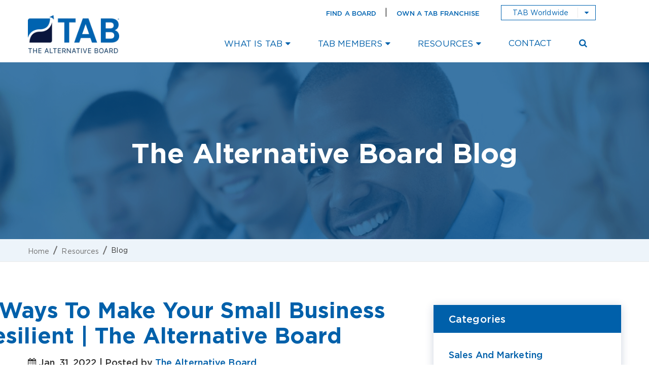

--- FILE ---
content_type: text/html; charset=UTF-8
request_url: https://www.thealternativeboard.com/blog/4-smart-ways-to-add-oomph-to-your-business-in-2022
body_size: 22121
content:
<!doctype html><!--[if lt IE 7]> <html class="no-js lt-ie9 lt-ie8 lt-ie7" lang="en-us" > <![endif]--><!--[if IE 7]>    <html class="no-js lt-ie9 lt-ie8" lang="en-us" >        <![endif]--><!--[if IE 8]>    <html class="no-js lt-ie9" lang="en-us" >               <![endif]--><!--[if gt IE 8]><!--><html class="no-js" lang="en-us"><!--<![endif]--><head>
    <meta charset="utf-8">
    <meta http-equiv="X-UA-Compatible" content="IE=edge,chrome=1">
    <meta name="author" content="The Alternative Board">
    <meta name="description" content="Evolving your business in 2026 takes focus. The Alternative Board shares four smart ways to strengthen customer experience, culture, and brand engagement.">
    <meta name="generator" content="HubSpot">
    <title>4 Ways To Make Your Small Business Resilient | The Alternative Board</title>
    <link rel="shortcut icon" href="https://www.thealternativeboard.com/hubfs/favicon/favicon.ico">
    
<meta name="viewport" content="width=device-width, initial-scale=1">

    <script src="/hs/hsstatic/jquery-libs/static-1.1/jquery/jquery-1.7.1.js"></script>
<script>hsjQuery = window['jQuery'];</script>
    <meta property="og:description" content="Evolving your business in 2026 takes focus. The Alternative Board shares four smart ways to strengthen customer experience, culture, and brand engagement.">
    <meta property="og:title" content="4 Ways To Make Your Small Business Resilient | The Alternative Board">
    <meta name="twitter:description" content="Evolving your business in 2026 takes focus. The Alternative Board shares four smart ways to strengthen customer experience, culture, and brand engagement.">
    <meta name="twitter:title" content="4 Ways To Make Your Small Business Resilient | The Alternative Board">

    

    
    <style>
a.cta_button{-moz-box-sizing:content-box !important;-webkit-box-sizing:content-box !important;box-sizing:content-box !important;vertical-align:middle}.hs-breadcrumb-menu{list-style-type:none;margin:0px 0px 0px 0px;padding:0px 0px 0px 0px}.hs-breadcrumb-menu-item{float:left;padding:10px 0px 10px 10px}.hs-breadcrumb-menu-divider:before{content:'›';padding-left:10px}.hs-featured-image-link{border:0}.hs-featured-image{float:right;margin:0 0 20px 20px;max-width:50%}@media (max-width: 568px){.hs-featured-image{float:none;margin:0;width:100%;max-width:100%}}.hs-screen-reader-text{clip:rect(1px, 1px, 1px, 1px);height:1px;overflow:hidden;position:absolute !important;width:1px}
</style>

<link rel="stylesheet" href="/hs/hsstatic/AsyncSupport/static-1.501/sass/comments_listing_asset.css">
    

    
<!--  Added by GoogleAnalytics4 integration -->
<script>
var _hsp = window._hsp = window._hsp || [];
window.dataLayer = window.dataLayer || [];
function gtag(){dataLayer.push(arguments);}

var useGoogleConsentModeV2 = true;
var waitForUpdateMillis = 1000;


if (!window._hsGoogleConsentRunOnce) {
  window._hsGoogleConsentRunOnce = true;

  gtag('consent', 'default', {
    'ad_storage': 'denied',
    'analytics_storage': 'denied',
    'ad_user_data': 'denied',
    'ad_personalization': 'denied',
    'wait_for_update': waitForUpdateMillis
  });

  if (useGoogleConsentModeV2) {
    _hsp.push(['useGoogleConsentModeV2'])
  } else {
    _hsp.push(['addPrivacyConsentListener', function(consent){
      var hasAnalyticsConsent = consent && (consent.allowed || (consent.categories && consent.categories.analytics));
      var hasAdsConsent = consent && (consent.allowed || (consent.categories && consent.categories.advertisement));

      gtag('consent', 'update', {
        'ad_storage': hasAdsConsent ? 'granted' : 'denied',
        'analytics_storage': hasAnalyticsConsent ? 'granted' : 'denied',
        'ad_user_data': hasAdsConsent ? 'granted' : 'denied',
        'ad_personalization': hasAdsConsent ? 'granted' : 'denied'
      });
    }]);
  }
}

gtag('js', new Date());
gtag('set', 'developer_id.dZTQ1Zm', true);
gtag('config', 'G-ETEK3L959Y');
</script>
<script async src="https://www.googletagmanager.com/gtag/js?id=G-ETEK3L959Y"></script>

<!-- /Added by GoogleAnalytics4 integration -->

<!--  Added by GoogleTagManager integration -->
<script>
var _hsp = window._hsp = window._hsp || [];
window.dataLayer = window.dataLayer || [];
function gtag(){dataLayer.push(arguments);}

var useGoogleConsentModeV2 = true;
var waitForUpdateMillis = 1000;



var hsLoadGtm = function loadGtm() {
    if(window._hsGtmLoadOnce) {
      return;
    }

    if (useGoogleConsentModeV2) {

      gtag('set','developer_id.dZTQ1Zm',true);

      gtag('consent', 'default', {
      'ad_storage': 'denied',
      'analytics_storage': 'denied',
      'ad_user_data': 'denied',
      'ad_personalization': 'denied',
      'wait_for_update': waitForUpdateMillis
      });

      _hsp.push(['useGoogleConsentModeV2'])
    }

    (function(w,d,s,l,i){w[l]=w[l]||[];w[l].push({'gtm.start':
    new Date().getTime(),event:'gtm.js'});var f=d.getElementsByTagName(s)[0],
    j=d.createElement(s),dl=l!='dataLayer'?'&l='+l:'';j.async=true;j.src=
    'https://www.googletagmanager.com/gtm.js?id='+i+dl;f.parentNode.insertBefore(j,f);
    })(window,document,'script','dataLayer','GTM-NDCBJ7D');

    window._hsGtmLoadOnce = true;
};

_hsp.push(['addPrivacyConsentListener', function(consent){
  if(consent.allowed || (consent.categories && consent.categories.analytics)){
    hsLoadGtm();
  }
}]);

</script>

<!-- /Added by GoogleTagManager integration -->


<!-- start icon designations for platforns --> 
<link rel="apple-touch-icon" sizes="180x180" href="https://www.thealternativeboard.com/hubfs/favicon/apple-touch-icon.png">
<link rel="icon" type="image/png" sizes="32x32" href="https://www.thealternativeboard.com/hubfs/favicon/favicon-32x32.png">
<link rel="icon" type="image/png" sizes="16x16" href="https://www.thealternativeboard.com/hubfs/favicon/favicon-16x16.png">
<link rel="manifest" href="https://www.thealternativeboard.com/hubfs/favicon/site.webmanifest">
<link rel="mask-icon" href="https://www.thealternativeboard.com/hubfs/favicon/safari-pinned-tab.svg" color="#0f75bc">
<!--<link rel="shortcut icon" href="https://www.thealternativeboard.com/hubfs/favicon/favicon.ico">-->
<meta name="msapplication-TileColor" content="#e3eef6">
<meta name="msapplication-config" content="https://www.thealternativeboard.com/hubfs/favicon/browserconfig.xml">
<meta name="theme-color" content="#ffffff">
<!-- END icon designations for platforns --> 

<!-- start Main.js DO NOT REMOVE --> 

<script async src="https://www.thealternativeboard.com/hubfs/hub_generated/template_assets/1/2081505645/1744412807555/template_The_Alternative_Board_Nov2014-main.js"></script> 

<!-- end Main.js -->

<!--Google Search Console Verification-->

<meta name="google-site-verification" content="QYdaWqieLWVi0jqLUPtgtIqbB617fXb1loS_DbiDV-Q">


<!--Lucky Orange Tracking-->
<script type="text/javascript">
  window.__lo_site_id = 121350;

                  (function() {
                                  var wa = document.createElement('script'); wa.type = 'text/javascript'; wa.async = true;
                                  wa.src = 'https://d10lpsik1i8c69.cloudfront.net/w.js';
                                  var s = document.getElementsByTagName('script')[0]; s.parentNode.insertBefore(wa, s);
                    })();
                  </script>
  <!--End Lucky Orange Tracking-->

<!-- Google Tag Manager -->
<script>(function(w,d,s,l,i){w[l]=w[l]||[];w[l].push({'gtm.start':
new Date().getTime(),event:'gtm.js'});var f=d.getElementsByTagName(s)[0],
j=d.createElement(s),dl=l!='dataLayer'?'&l='+l:'';j.async=true;j.src=
'https://www.googletagmanager.com/gtm.js?id='+i+dl;f.parentNode.insertBefore(j,f);
})(window,document,'script','dataLayer','GTM-NDCBJ7JD');</script>
<!-- End Google Tag Manager -->

<!-- Hotjar Tracking Code for http://thealternativeboard.com -->
<script>
    (function(h,o,t,j,a,r){
        h.hj=h.hj||function(){(h.hj.q=h.hj.q||[]).push(arguments)};
        h._hjSettings={hjid:254596,hjsv:5};
        a=o.getElementsByTagName('head')[0];
        r=o.createElement('script');r.async=1;
        r.src=t+h._hjSettings.hjid+j+h._hjSettings.hjsv;
        a.appendChild(r);
    })(window,document,'//static.hotjar.com/c/hotjar-','.js?sv=');
</script>

<!-- Facebook Pixel Code -->
<script>
  !function(f,b,e,v,n,t,s)
  {if(f.fbq)return;n=f.fbq=function(){n.callMethod?
  n.callMethod.apply(n,arguments):n.queue.push(arguments)};
  if(!f._fbq)f._fbq=n;n.push=n;n.loaded=!0;n.version='2.0';
  n.queue=[];t=b.createElement(e);t.async=!0;
  t.src=v;s=b.getElementsByTagName(e)[0];
  s.parentNode.insertBefore(t,s)}(window, document,'script',
  'https://connect.facebook.net/en_US/fbevents.js');
  fbq('init', '349935452247528');
  fbq('track', 'PageView');
</script>
<noscript>&lt;img  height="1" width="1" style="display:none" src="https://www.facebook.com/tr?id=349935452247528&amp;amp;ev=PageView&amp;amp;noscript=1"&gt;</noscript>
<!-- DO NOT MODIFY -->
<!-- End Facebook Pixel Code -->

<!-- Google Analytics -->
<script>
  (function(i,s,o,g,r,a,m){i['GoogleAnalyticsObject']=r;i[r]=i[r]||function(){
  (i[r].q=i[r].q||[]).push(arguments)},i[r].l=1*new Date();a=s.createElement(o),
  m=s.getElementsByTagName(o)[0];a.async=1;a.src=g;m.parentNode.insertBefore(a,m)
  })(window,document,'script','//www.google-analytics.com/analytics.js','ga');
  ga('create', 'UA-3697495-17', 'auto');
  ga('send', 'pageview');
</script>
<!-- End Google Analytics -->
<!-- Google Tag Manager -->
<script>(function(w,d,s,l,i){w[l]=w[l]||[];w[l].push({'gtm.start':
new Date().getTime(),event:'gtm.js'});var f=d.getElementsByTagName(s)[0],
j=d.createElement(s),dl=l!='dataLayer'?'&l='+l:'';j.async=true;j.src=
'https://www.googletagmanager.com/gtm.js?id='+i+dl;f.parentNode.insertBefore(j,f);
})(window,document,'script','dataLayer','GTM-ND6G4GT');</script>
<!-- End Google Tag Manager -->

<script async type="text/javascript" src="https://www.thealternativeboard.com/hubfs/Tab_Aug_2018/js/lazyload.min.js"></script>
<script>
  $(window).load(function(){

				var ll = new LazyLoad({
					elements_selector: ".lazy"	
				});
    
        var ll1 = new LazyLoad({
					elements_selector: ".lazy-bg"
				});
    
    });



</script>

<!-- Global site tag (gtag.js) - Google Ads: 1017668990 -->
<script async src="https://www.googletagmanager.com/gtag/js?id=AW-1017668990"></script>
<script>
  window.dataLayer = window.dataLayer || [];
  function gtag(){dataLayer.push(arguments);}
  gtag('js', new Date());

  gtag('config', 'AW-1017668990');
</script>
<!-- End Global site tag (gtag.js) - Google Ads: 1017668990 -->
<meta property="og:image" content="https://www.thealternativeboard.com/hubfs/bigstock-Portrait-Of-Smiling-Male-Archi-420298390-2.jpg">
<meta property="og:image:width" content="1600">
<meta property="og:image:height" content="900">

<meta name="twitter:image" content="https://www.thealternativeboard.com/hubfs/bigstock-Portrait-Of-Smiling-Male-Archi-420298390-2.jpg">


<meta property="og:url" content="https://www.thealternativeboard.com/blog/4-smart-ways-to-add-oomph-to-your-business-in-2022">
<meta name="twitter:card" content="summary_large_image">

<link rel="canonical" href="https://www.thealternativeboard.com/blog/4-smart-ways-to-add-oomph-to-your-business-in-2022">
<script type="application/ld+json">// <![CDATA[
{
 "@context": "https://schema.org",
 "@type": "BlogPosting",
 "mainEntityOfPage": {
   "@type": "WebPage",
   "@id": "https://www.thealternativeboard.com/blog/4-smart-ways-to-add-oomph-to-your-business-in-2022"
 },
 "headline": "4 Ways To Make Your Small Business Resilient | The Alternative Board",
 "image": {
      "@type": "ImageObject",
      "url": "https://fs.hubspotusercontent00.net/hubfs/285855/bigstock-Portrait-Of-Smiling-Male-Archi-420298390-2.jpg"
 },
 "datePublished": "2022-01-31T21:15:38+0000",
 "dateModified": "2026-01-05T19:47:11+0000",
 "author": {
   "@type": "Person",
   "name": "The Alternative Board"
 },
  "publisher": {
   "@type": "Organization",
   "name":  "The Alternative Board",
   "logo": {
     "@type": "ImageObject",
     "url": "https://285855.fs1.hubspotusercontent-na1.net/hubfs/285855/TAB%20Logo%20-%202%20Color-1.png"
   }
 },
 "description": "Evolving your business in 2026 takes focus. The Alternative Board shares four smart ways to strengthen customer experience, culture, and brand engagement."
}
// ]]>
</script>
<meta property="og:type" content="article">
<link rel="alternate" type="application/rss+xml" href="https://www.thealternativeboard.com/blog/rss.xml">
<meta name="twitter:domain" content="www.thealternativeboard.com">
<script src="//platform.linkedin.com/in.js" type="text/javascript">
    lang: en_US
</script>

<meta http-equiv="content-language" content="en-us">
<link rel="stylesheet" href="//7052064.fs1.hubspotusercontent-na1.net/hubfs/7052064/hub_generated/template_assets/DEFAULT_ASSET/1768508128805/template_layout.min.css">


<link rel="stylesheet" href="https://www.thealternativeboard.com/hubfs/hub_generated/template_assets/1/6075977349/1768348256932/template_style.css">




</head>
<body class="   hs-content-id-65166196312 hs-blog-post hs-content-path-blog-4-smart-ways-to-add-oomph-to-your-business-in hs-content-name-4-ways-to-make-your-small-business-resilient-the-a hs-blog-name-the-alternative-board-blog hs-blog-id-726773748" style="">
<!--  Added by GoogleTagManager integration -->
<noscript><iframe src="https://www.googletagmanager.com/ns.html?id=GTM-NDCBJ7D" height="0" width="0" style="display:none;visibility:hidden"></iframe></noscript>

<!-- /Added by GoogleTagManager integration -->

    <div class="header-container-wrapper">
    <div class="header-container container-fluid">

<div class="row-fluid-wrapper row-depth-1 row-number-1 ">
<div class="row-fluid ">
<div class="span12 widget-span widget-type-global_group " style="" data-widget-type="global_group" data-x="0" data-w="12">
<div class="" data-global-widget-path="generated_global_groups/6075885722.html"><div class="row-fluid-wrapper row-depth-1 row-number-1 ">
<div class="row-fluid ">
<div class="span12 widget-span widget-type-raw_html " style="" data-widget-type="raw_html" data-x="0" data-w="12">
<div class="cell-wrapper layout-widget-wrapper">
<span id="hs_cos_wrapper_module_16274337510952304" class="hs_cos_wrapper hs_cos_wrapper_widget hs_cos_wrapper_type_raw_html" style="" data-hs-cos-general-type="widget" data-hs-cos-type="raw_html"><style>
.row-fluid .header_v2 .logo{
width: 230px !important;
}
.row-fluid .header_v2 .right-header{
width:calc(100% - 230px) !important;
}
.row-fluid .top-social-link ul li{
padding-left: 5px !important;
padding-right: 5px !important;
}
.row-fluid .cta-btn a.join-tab{
/* margin-right:30px; */
}
.row-fluid .nav-menu .cta-btn a.join-tab{
margin-right: 0px;
margin-bottom: 15px;
}
.row-fluid .cta-btn a, .row-fluid a.cta-btn{
padding:2px 12px;
}
@media (min-width: 993px) and (max-width:1200px){
.row-fluid .header_v2 .logo {
width: 200px !important;
}
.row-fluid .header_v2 .right-header {
width: calc(100% - 200px) !important;
}
.row-fluid .top-social-link ul li {
padding-left: 3px !important;
padding-right: 3px !important;
}
.row-fluid .top-social-link {
padding-right: 0;
}
.row-fluid .worldwide-dropdown .select-box{
padding: 4px 43px 4px 16px;
}
}
</style></span>
</div><!--end layout-widget-wrapper -->
</div><!--end widget-span -->
</div><!--end row-->
</div><!--end row-wrapper -->

<div class="row-fluid-wrapper row-depth-1 row-number-2 ">
<div class="row-fluid ">
<div class="span12 widget-span widget-type-cell blue-callout" style="display: none !important;" data-widget-type="cell" data-x="0" data-w="12">

<div class="row-fluid-wrapper row-depth-1 row-number-3 ">
<div class="row-fluid ">
<div class="span12 widget-span widget-type-cell wrapper text-center" style="" data-widget-type="cell" data-x="0" data-w="12">

<div class="row-fluid-wrapper row-depth-1 row-number-4 ">
<div class="row-fluid ">
<div class="span12 widget-span widget-type-custom_widget " style="" data-widget-type="custom_widget" data-x="0" data-w="12">
<div id="hs_cos_wrapper_module_1694200499789820" class="hs_cos_wrapper hs_cos_wrapper_widget hs_cos_wrapper_type_module widget-type-rich_text" style="" data-hs-cos-general-type="widget" data-hs-cos-type="module"><span id="hs_cos_wrapper_module_1694200499789820_" class="hs_cos_wrapper hs_cos_wrapper_widget hs_cos_wrapper_type_rich_text" style="" data-hs-cos-general-type="widget" data-hs-cos-type="rich_text"><strong>Find out where you can get a Taste of TAB... <em>our global events blast is on!</em></strong>
<div style="display: inline-block; text-align: center; padding: 0 10px;">
<div class="cta-btn"><a class="cta_button" style="padding: 1px 12px;" href="/global-events" rel="noopener">Register Now</a></div>
</div></span></div>

</div><!--end widget-span -->
</div><!--end row-->
</div><!--end row-wrapper -->

</div><!--end widget-span -->
</div><!--end row-->
</div><!--end row-wrapper -->

</div><!--end widget-span -->
</div><!--end row-->
</div><!--end row-wrapper -->

<div class="row-fluid-wrapper row-depth-1 row-number-5 ">
<div class="row-fluid ">
<div class="span12 widget-span widget-type-cell header header_v2" style="" data-widget-type="cell" data-x="0" data-w="12">

<div class="row-fluid-wrapper row-depth-1 row-number-6 ">
<div class="row-fluid ">
<div class="span12 widget-span widget-type-cell wrapper" style="" data-widget-type="cell" data-x="0" data-w="12">

<div class="row-fluid-wrapper row-depth-1 row-number-7 ">
<div class="row-fluid ">
<div class="span3 widget-span widget-type-linked_image logo" style="" data-widget-type="linked_image" data-x="0" data-w="3">
<div class="cell-wrapper layout-widget-wrapper">
<span id="hs_cos_wrapper_module_153448741712637" class="hs_cos_wrapper hs_cos_wrapper_widget hs_cos_wrapper_type_linked_image" style="" data-hs-cos-general-type="widget" data-hs-cos-type="linked_image"><a href="https://www.thealternativeboard.com/" id="hs-link-module_153448741712637" style="border-width:0px;border:0px;"><img src="https://www.thealternativeboard.com/hubfs/social-suggested-images/www.tabfranchise.comwp-contentuploads202304TAB-Logo-sm.png" class="hs-image-widget " style="max-width: 100%; height: auto;" alt="www.tabfranchise.comwp-contentuploads202304TAB-Logo-sm" title="www.tabfranchise.comwp-contentuploads202304TAB-Logo-sm"></a></span></div><!--end layout-widget-wrapper -->
</div><!--end widget-span -->
<div class="span9 widget-span widget-type-cell right-header" style="" data-widget-type="cell" data-x="3" data-w="9">

<div class="row-fluid-wrapper row-depth-1 row-number-8 ">
<div class="row-fluid ">
<div class="span12 widget-span widget-type-cell top-rightheader" style="" data-widget-type="cell" data-x="0" data-w="12">

<div class="row-fluid-wrapper row-depth-2 row-number-1 ">
<div class="row-fluid ">
<div class="span4 widget-span widget-type-raw_html top-social-link" style="display: none !important;" data-widget-type="raw_html" data-x="0" data-w="4">
<div class="cell-wrapper layout-widget-wrapper">
<span id="hs_cos_wrapper_module_153448718335826" class="hs_cos_wrapper hs_cos_wrapper_widget hs_cos_wrapper_type_raw_html" style="" data-hs-cos-general-type="widget" data-hs-cos-type="raw_html"><ul>
<li><a href="https://www.facebook.com/TheAlternativeBoard" target="_blank" rel="noopener"><i class="fa fa-facebook"></i></a></li>
<li><a href="https://twitter.com/TAB_Boards" target="_blank" rel="noopener"><i class="fa fa-twitter"></i></a></li>
<li><a href="https://www.linkedin.com/company/the-alternative-board-worldwide-/" target="_blank" rel="noopener"><i class="fa fa-linkedin"></i></a></li>
<li><a href="https://www.youtube.com/user/TheAlternativeBoard?feature=watch" target="_blank" rel="noopener"><i class="fa fa-youtube"></i></a></li>
</ul></span>
</div><!--end layout-widget-wrapper -->
</div><!--end widget-span -->
<div class="span4 widget-span widget-type-text cta-btn" style="" data-widget-type="text" data-x="4" data-w="4">
<div class="cell-wrapper layout-widget-wrapper">
<span id="hs_cos_wrapper_module_153448725013729" class="hs_cos_wrapper hs_cos_wrapper_widget hs_cos_wrapper_type_text" style="" data-hs-cos-general-type="widget" data-hs-cos-type="text"><a href="/facilitators-world-map">Find a Board</a> | <a class="join-tab" href="https://www.tabfranchise.com/">Own a TAB Franchise</a></span></div><!--end layout-widget-wrapper -->
</div><!--end widget-span -->
<div class="span4 widget-span widget-type-raw_html worldwide-dropdown" style="" data-widget-type="raw_html" data-x="8" data-w="4">
<div class="cell-wrapper layout-widget-wrapper">
<span id="hs_cos_wrapper_module_1544712328603238" class="hs_cos_wrapper hs_cos_wrapper_widget hs_cos_wrapper_type_raw_html" style="" data-hs-cos-general-type="widget" data-hs-cos-type="raw_html"><a href="javascript:;" class="select-box">TAB Worldwide</a>
<ul>
  <!--<li><a href="http://thealternativeboard.com"><img width="28" class="lazy" data-src="https://cdn2.hubspot.net/hubfs/285855/Tab_Aug_2018/images/Country%20Flags/united-states.svg" alt="Home Office (USA)" title="Home Office (USA)"> Home Office (USA)</a></li>-->
  <li><a href="https://tabparaguay.com/"><img width="28" class="lazy" data-src="https://285855.fs1.hubspotusercontent-na1.net/hubfs/285855/Tab_Aug_2018/images/Country%20Flags/Argentina.svg" alt="Argentina" title="Argentina"> TAB Argentina</a></li>
  <li><a href="http://thealternativeboard.com.au/" target="_blank"><img width="28" class="lazy" data-src="https://cdn2.hubspot.net/hubfs/285855/Tab_Aug_2018/images/Country%20Flags/Austrailia.svg" alt="Australia" title="Australia"> TAB Australia</a></li>
  <li><a href="http://www.tab-austria.com/" target="_blank"><img width="28" class="lazy" data-src="https://cdn2.hubspot.net/hubfs/285855/Tab_Aug_2018/images/Country%20Flags/Austria.svg" alt="Austria" title="Austria"> TAB Austria</a></li>
  <li><a href="https://thealternativeboard.ca/"><img width="28" class="lazy" data-src="https://cdn2.hubspot.net/hubfs/285855/Tab_Aug_2018/images/Country%20Flags/Canada.svg" alt="Canada" title="Canada"> TAB Canada</a></li>
  <li><a href="https://tabchile.cl/" target="_blank"><img width="28" class="lazy" data-src="https://cdn2.hubspot.net/hubfs/285855/Tab_Aug_2018/images/Country%20Flags/Flag%20Chile.png" alt="Chile" title="Chile"> TAB Chile</a></li> 
  <li><a href="https://tabcz.cz/" target="_blank"><img width="28" class="lazy" data-src="https://cdn2.hubspot.net/hubfs/285855/Tab_Aug_2018/images/Country%20Flags/Czech%20Republic.svg" alt="Czech Republic" title="Czech Republic"> TAB Czech Republic</a></li>
  <li><a href="https://www.thealternativeboard.co.uk/" target="_blank"><img width="28" class="lazy" data-src="https://cdn2.hubspot.net/hubfs/285855/Tab_Aug_2018/images/Country%20Flags/England.svg" alt="United Kingdom" title="TAB England"> TAB England</a></li>
  <li><a href="https://tabfrance.fr/" target="_blank"><img width="28" class="lazy" data-src="https://cdn2.hubspot.net/hubfs/285855/Tab_Aug_2018/images/Country%20Flags/France.svg" alt="France" title="France"> TAB France</a></li>  
  <li><a href="http://www.unternehmer-clubs.com/" target="_blank"><img width="28" class="lazy" data-src="https://cdn2.hubspot.net/hubfs/285855/Tab_Aug_2018/images/Country%20Flags/Germany.svg" alt="Germany" title="Germany"> TAB Germany</a></li>
  <li><a href="https://thealternativeboard.in/" target="_blank"><img width="28" class="lazy" data-src="https://cdn2.hubspot.net/hubfs/285855/Tab_Aug_2018/images/Country%20Flags/India.svg" alt="India" title="India"> TAB India</a></li>
  <li><a href="https://thealternativeboard.ie/" target="_blank"><img width="28" class="lazy" data-src="https://cdn2.hubspot.net/hubfs/285855/Tab_Aug_2018/images/Country%20Flags/Ireland.svg" alt="Ireland" title="Ireland"> TAB Ireland</a></li>
  <li><a href="http://www.tabisrael.com/" target="_blank"><img width="28" class="lazy" data-src="https://cdn2.hubspot.net/hubfs/285855/Tab_Aug_2018/images/Country%20Flags/Israel.svg" alt="Israel" title="Israel"> TAB Israel</a></li>
  <li><a href="https://www.thealternativeboard.biz/"><img width="28" class="lazy" data-src="https://285855.fs1.hubspotusercontent-na1.net/hubfs/285855/Tab_Aug_2018/images/Country%20Flags/Liechtenstein.svg" alt="Lichtenstein" title="Lichtenstein"> TAB Lichtenstein</a></li>
  <li><a href="http://tabmexico.com.mx/" target="_blank"><img width="28" class="lazy" data-src="https://cdn2.hubspot.net/hubfs/285855/Tab_Aug_2018/images/Country%20Flags/Mexico.svg" alt="Mexico" title="Mexico"> TAB Mexico</a></li>
  <li><a href="https://tabmoldova.md/" target="_blank"><img width="28" class="lazy" data-src="https://fs.hubspotusercontent00.net/hubfs/285855/Tab_Aug_2018/images/Country%20Flags/moldova.svg" alt="Moldova" title="Moldova"> TAB Moldova</a></li>
  <li><a href="https://thealternativeboard.nl/" target="_blank"><img width="28" class="lazy" data-src="https://f.hubspotusercontent00.net/hubfs/285855/Tab_Aug_2018/images/Country%20Flags/Flag-Netherlands.png" alt="Netherlands" title="Netherlands"> TAB Netherlands</a></li>
  <li><a href="http://www.thealternativeboard.co.nz/" target="_blank"><img width="28" class="lazy" data-src="https://cdn2.hubspot.net/hubfs/285855/Tab_Aug_2018/images/Country%20Flags/New%20Zealand.svg" alt="New Zealand" title="New Zealand"> TAB New Zealand</a></li>
  <li><a href="https://tabparaguay.com/"><img width="28" class="lazy" data-src="https://285855.fs1.hubspotusercontent-na1.net/hubfs/285855/Tab_Aug_2018/images/Country%20Flags/Paraguay.svg" alt="Paraguay" title="Paraguay"> TAB Paraguay</a></li>
  <li><a href="https://tabportugal.com/" target="_blank"><img width="28" class="lazy" data-src="https://fs.hubspotusercontent00.net/hubfs/285855/Tab_Aug_2018/images/Country%20Flags/portugal.svg" alt="Portugal" title="Portugal"> TAB Portugal</a></li>
  <li><a href="https://tabromania.ro/" target="_blank"><img width="28" class="lazy" data-src="https://fs.hubspotusercontent00.net/hubfs/285855/Tab_Aug_2018/images/Country%20Flags/romania.svg" alt="Romania" title="Romania"> TAB Romania</a></li>
  <li><a href="https://www.thealternativeboard.co.uk/" target="_blank"><img width="28" class="lazy" data-src="https://cdn2.hubspot.net/hubfs/285855/Tab_Aug_2018/images/Country%20Flags/Scotland.svg" alt="Scotland" title="Scotland"> TAB Scotland</a></li>
  <li><a href="https://tabcz.cz/" target="_blank"><img width="28" class="lazy" data-src="https://cdn2.hubspot.net/hubfs/285855/Tab_Aug_2018/images/Country%20Flags/Slovakia.svg" alt="Slovakia" title="Slovakia"> TAB Slovakia</a></li>
  <li><a href="https://thealternativeboard.za.com" target="_blank"><img width="28" class="lazy" data-src="https://cdn2.hubspot.net/hubfs/285855/Tab_Aug_2018/images/Country%20Flags/South%20Africa.svg" alt="South Africa" title="South Africa"> TAB South Africa</a></li>
  <li><a href="https://tabiberia.es/" target="_blank"><img width="28" class="lazy" data-src="https://cdn2.hubspot.net/hubfs/285855/Tab_Aug_2018/images/Country%20Flags/Spain.svg" alt="Spain" title="Spain"> TAB Spain</a></li>
  <li><a href="http://www.tab-swiss.com/" target="_blank"><img width="28" class="lazy" data-src="https://cdn2.hubspot.net/hubfs/285855/Tab_Aug_2018/images/Country%20Flags/Switzerland.svg" alt="Switzerland" title="Switzerland"> TAB Switzerland</a></li>
  <li><a href="/find-a-local-board"><img width="28" class="lazy" data-src="https://cdn2.hubspot.net/hubfs/285855/Tab_Aug_2018/images/Country%20Flags/united-states.svg" alt="United States" title="United States"> TAB United States</a></li>
  <!--<li><a href="https://www.tabvenezuela.com/" target="_blank"><img width="28" class="lazy" data-src="https://cdn2.hubspot.net/hubfs/285855/Tab_Aug_2018/images/Country%20Flags/Venezeula.svg" alt="Venezeula" title="Venezuela"> TAB Venezuela</a></li>-->
  <li><a href="https://www.thealternativeboard.co.uk/" target="_blank"><img width="28" class="lazy" data-src="https://cdn2.hubspot.net/hubfs/285855/Tab_Aug_2018/images/Country%20Flags/Wales.svg" alt="Wales" title="Wales"> TAB Wales</a></li> 
</ul></span>
</div><!--end layout-widget-wrapper -->
</div><!--end widget-span -->
</div><!--end row-->
</div><!--end row-wrapper -->

</div><!--end widget-span -->
</div><!--end row-->
</div><!--end row-wrapper -->

<div class="row-fluid-wrapper row-depth-1 row-number-1 ">
<div class="row-fluid ">
<div class="span12 widget-span widget-type-menu nav-menu" style="" data-widget-type="menu" data-x="0" data-w="12">
<div class="cell-wrapper layout-widget-wrapper">
<span id="hs_cos_wrapper_module_153448713761125" class="hs_cos_wrapper hs_cos_wrapper_widget hs_cos_wrapper_type_menu" style="" data-hs-cos-general-type="widget" data-hs-cos-type="menu"><div id="hs_menu_wrapper_module_153448713761125" class="hs-menu-wrapper active-branch flyouts hs-menu-flow-horizontal" role="navigation" data-sitemap-name="default" data-menu-id="189450261532" aria-label="Navigation Menu">
 <ul role="menu" class="active-branch">
  <li class="hs-menu-item hs-menu-depth-1 hs-item-has-children" role="none"><a href="https://www.thealternativeboard.com/business-builders-advantage" aria-haspopup="true" aria-expanded="false" role="menuitem">What Is TAB</a>
   <ul role="menu" class="hs-menu-children-wrapper">
    <li class="hs-menu-item hs-menu-depth-2" role="none"><a href="https://www.thealternativeboard.com/business-builders-advantage" role="menuitem">Business Builder’s Advantage</a></li>
    <li class="hs-menu-item hs-menu-depth-2" role="none"><a href="https://www.thealternativeboard.com/advisory-boards-and-mastermind-groups" role="menuitem">- Peer Advisory Boards</a></li>
    <li class="hs-menu-item hs-menu-depth-2" role="none"><a href="https://www.thealternativeboard.com/strategic-planning" role="menuitem">- StratPro</a></li>
    <li class="hs-menu-item hs-menu-depth-2" role="none"><a href="https://www.thealternativeboard.com/what-does-a-business-coach-do" role="menuitem">- Leadership Coaching</a></li>
    <li class="hs-menu-item hs-menu-depth-2" role="none"><a href="https://www.thealternativeboard.com/high-impact-manager-accelerator-program" role="menuitem">- HI-MAP Management Training Program</a></li>
    <li class="hs-menu-item hs-menu-depth-2" role="none"><a href="https://www.thealternativeboard.com/strategic-leadership-tools" role="menuitem">- Blueprint</a></li>
   </ul></li>
  <li class="hs-menu-item hs-menu-depth-1 hs-item-has-children" role="none"><a href="https://www.thealternativeboard.com/tab-members" aria-haspopup="true" aria-expanded="false" role="menuitem">TAB Members</a>
   <ul role="menu" class="hs-menu-children-wrapper">
    <li class="hs-menu-item hs-menu-depth-2" role="none"><a href="https://www.thealternativeboard.com/tabforyou/peer-network-for-business-owners" role="menuitem">Our Members</a></li>
    <li class="hs-menu-item hs-menu-depth-2" role="none"><a href="https://blueprint.tabboards.com/" role="menuitem">My TAB Login</a></li>
   </ul></li>
  <li class="hs-menu-item hs-menu-depth-1 hs-item-has-children active-branch" role="none"><a href="https://www.thealternativeboard.com/resources" aria-haspopup="true" aria-expanded="false" role="menuitem">Resources</a>
   <ul role="menu" class="hs-menu-children-wrapper active-branch">
    <li class="hs-menu-item hs-menu-depth-2 active active-branch" role="none"><a href="https://www.thealternativeboard.com/blog" role="menuitem">Blog</a></li>
    <li class="hs-menu-item hs-menu-depth-2" role="none"><a href="https://www.thealternativeboard.com/tabforyou/business-growth-success-stories/" role="menuitem">Case Studies</a></li>
    <li class="hs-menu-item hs-menu-depth-2" role="none"><a href="https://www.thealternativeboard.com/webinar-list-page" role="menuitem">Webinars</a></li>
    <li class="hs-menu-item hs-menu-depth-2" role="none"><a href="https://www.thealternativeboard.com/tabforyou/my-business-my-board/" role="menuitem">Videos</a></li>
    <li class="hs-menu-item hs-menu-depth-2" role="none"><a href="https://www.thealternativeboard.com/leadership-exchange-pod" role="menuitem">Podcast</a></li>
    <li class="hs-menu-item hs-menu-depth-2" role="none"><a href="https://www.thealternativeboard.com/resources#whitepapers" role="menuitem">White Papers</a></li>
    <li class="hs-menu-item hs-menu-depth-2" role="none"><a href="https://www.thealternativeboard.com/business-diagnostic" role="menuitem">Business Snapshot</a></li>
    <li class="hs-menu-item hs-menu-depth-2" role="none"><a href="https://www.thealternativeboard.com/frequently-asked-questions" role="menuitem">FAQs</a></li>
   </ul></li>
  <li class="hs-menu-item hs-menu-depth-1" role="none"><a href="https://www.thealternativeboard.com/contact-tab" role="menuitem">Contact </a></li>
 </ul>
</div></span></div><!--end layout-widget-wrapper -->
</div><!--end widget-span -->
</div><!--end row-->
</div><!--end row-wrapper -->

</div><!--end widget-span -->
</div><!--end row-->
</div><!--end row-wrapper -->

</div><!--end widget-span -->
</div><!--end row-->
</div><!--end row-wrapper -->

<div class="row-fluid-wrapper row-depth-1 row-number-2 ">
<div class="row-fluid ">
<div class="span12 widget-span widget-type-cell search-header" style="" data-widget-type="cell" data-x="0" data-w="12">

<div class="row-fluid-wrapper row-depth-1 row-number-3 ">
<div class="row-fluid ">
<div class="span12 widget-span widget-type-cell wrapper" style="" data-widget-type="cell" data-x="0" data-w="12">

<div class="row-fluid-wrapper row-depth-1 row-number-4 ">
<div class="row-fluid ">
<div class="span12 widget-span widget-type-custom_widget " style="" data-widget-type="custom_widget" data-x="0" data-w="12">
<div id="hs_cos_wrapper_module_1540883094830176" class="hs_cos_wrapper hs_cos_wrapper_widget hs_cos_wrapper_type_module" style="" data-hs-cos-general-type="widget" data-hs-cos-type="module">

<div class="hs-search-field"> 
    <div class="hs-search-field__bar"> 
      <form action="/search-result"> 
        <span class="placeholder"> Search <i class="fa fa-search" aria-hidden="true"></i></span>
        <i class="fa fa-circle-o-notch fa-spin fa-3x fa-fw margin-bottom"></i>
        <input type="text" class="hs-search-field__input" name="term" autocomplete="off" placeholder="Search">
				
        
      </form>
    </div>
		<!--<ul class="hs-search-field__suggestions"></ul> -->
</div>
<script>
$(window).on('load',function(){
	$('.hs-search-field input.hs-search-field__input').val('');
});
</script>
<style>
  .hs-search-field {
  position: relative;
}
.hs-search-field__input {
  box-sizing: border-box;
  width: 100%;
}
.hs-search-field__suggestions {
  margin: 0;
  padding: 0;
  list-style: none;
}
.hs-search-field--open .hs-search-field__suggestions {
  border: 1px solid #000;  
}
.hs-search-field__suggestions li {
  display: block;
  margin: 0;
  padding: 0;
}
.hs-search-field__suggestions #results-for {
  font-weight: bold;
}
.hs-search-field__suggestions a,
.hs-search-field__suggestions #results-for {
  display: block;
}
.hs-search-field__suggestions a:hover,
.hs-search-field__suggestions a:focus {
  background-color:  rgba(0,0,0, .1);
  outline: none;
}
</style></div>

</div><!--end widget-span -->
</div><!--end row-->
</div><!--end row-wrapper -->

</div><!--end widget-span -->
</div><!--end row-->
</div><!--end row-wrapper -->

</div><!--end widget-span -->
</div><!--end row-->
</div><!--end row-wrapper -->

</div><!--end widget-span -->
</div><!--end row-->
</div><!--end row-wrapper -->
</div>
</div><!--end widget-span -->
</div><!--end row-->
</div><!--end row-wrapper -->

    </div><!--end header -->
</div><!--end header wrapper -->

<div class="body-container-wrapper">
    <div class="body-container container-fluid">

<div class="row-fluid-wrapper row-depth-1 row-number-1 ">
<div class="row-fluid ">



</div><!--end row-->
</div><!--end row-wrapper -->

<div class="row-fluid-wrapper row-depth-1 row-number-6 ">
<div class="row-fluid ">


<div class="span12 widget-span widget-type-cell get-bg-inline page-banner get-bg" style="" data-widget-type="cell" data-x="0" data-w="12">

<div class="row-fluid-wrapper row-depth-1 row-number-7 ">
<div class="row-fluid ">
<div class="span12 widget-span widget-type-custom_widget set-bg" style="" data-widget-type="custom_widget" data-x="0" data-w="12">
<div id="hs_cos_wrapper_module_1537506706803137" class="hs_cos_wrapper hs_cos_wrapper_widget hs_cos_wrapper_type_module widget-type-linked_image" style="" data-hs-cos-general-type="widget" data-hs-cos-type="module">
    






  



<span id="hs_cos_wrapper_module_1537506706803137_" class="hs_cos_wrapper hs_cos_wrapper_widget hs_cos_wrapper_type_linked_image" style="" data-hs-cos-general-type="widget" data-hs-cos-type="linked_image"><img src="https://www.thealternativeboard.com/hs-fs/hubfs/word-map-thumb.png?width=1881&amp;height=345&amp;name=word-map-thumb.png" class="hs-image-widget " width="1881" height="345" alt="word-map-thumb" title="word-map-thumb" srcset="https://www.thealternativeboard.com/hs-fs/hubfs/word-map-thumb.png?width=941&amp;height=173&amp;name=word-map-thumb.png 941w, https://www.thealternativeboard.com/hs-fs/hubfs/word-map-thumb.png?width=1881&amp;height=345&amp;name=word-map-thumb.png 1881w, https://www.thealternativeboard.com/hs-fs/hubfs/word-map-thumb.png?width=2822&amp;height=518&amp;name=word-map-thumb.png 2822w, https://www.thealternativeboard.com/hs-fs/hubfs/word-map-thumb.png?width=3762&amp;height=690&amp;name=word-map-thumb.png 3762w, https://www.thealternativeboard.com/hs-fs/hubfs/word-map-thumb.png?width=4703&amp;height=863&amp;name=word-map-thumb.png 4703w, https://www.thealternativeboard.com/hs-fs/hubfs/word-map-thumb.png?width=5643&amp;height=1035&amp;name=word-map-thumb.png 5643w" sizes="(max-width: 1881px) 100vw, 1881px"></span></div>

</div><!--end widget-span -->
</div><!--end row-->
</div><!--end row-wrapper -->

<div class="row-fluid-wrapper row-depth-1 row-number-8 ">
<div class="row-fluid ">
<div class="span12 widget-span widget-type-cell wrapper" style="" data-widget-type="cell" data-x="0" data-w="12">

<div class="row-fluid-wrapper row-depth-1 row-number-9 ">
<div class="row-fluid ">
<div class="span12 widget-span widget-type-custom_widget " style="" data-widget-type="custom_widget" data-x="0" data-w="12">
<div id="hs_cos_wrapper_module_1537506706803139" class="hs_cos_wrapper hs_cos_wrapper_widget hs_cos_wrapper_type_module widget-type-header" style="" data-hs-cos-general-type="widget" data-hs-cos-type="module">



<span id="hs_cos_wrapper_module_1537506706803139_" class="hs_cos_wrapper hs_cos_wrapper_widget hs_cos_wrapper_type_header" style="" data-hs-cos-general-type="widget" data-hs-cos-type="header"><h2>The Alternative Board Blog</h2></span></div>

</div><!--end widget-span -->
</div><!--end row-->
</div><!--end row-wrapper -->

</div><!--end widget-span -->
</div><!--end row-->
</div><!--end row-wrapper -->

</div><!--end widget-span -->


</div><!--end row-->
</div><!--end row-wrapper -->

<div class="row-fluid-wrapper row-depth-1 row-number-10 ">
<div class="row-fluid ">
<div class="span12 widget-span widget-type-cell Breadcrumb-menu" style="" data-widget-type="cell" data-x="0" data-w="12">

<div class="row-fluid-wrapper row-depth-1 row-number-11 ">
<div class="row-fluid ">
<div class="span12 widget-span widget-type-cell wrapper" style="" data-widget-type="cell" data-x="0" data-w="12">

<div class="row-fluid-wrapper row-depth-1 row-number-12 ">
<div class="row-fluid ">
<div class="span12 widget-span widget-type-custom_widget " style="" data-widget-type="custom_widget" data-x="0" data-w="12">
<div id="hs_cos_wrapper_module_157259031086502" class="hs_cos_wrapper hs_cos_wrapper_widget hs_cos_wrapper_type_module widget-type-menu" style="" data-hs-cos-general-type="widget" data-hs-cos-type="module">
<span id="hs_cos_wrapper_module_157259031086502_" class="hs_cos_wrapper hs_cos_wrapper_widget hs_cos_wrapper_type_menu" style="" data-hs-cos-general-type="widget" data-hs-cos-type="menu"><div class="hs-breadcrumb-menu-wrapper" id="hs_menu_wrapper_module_157259031086502_" role="navigation" data-sitemap-name="default" data-menu-id="19750904973">
 <ul class="hs-breadcrumb-menu">
  <li class="hs-breadcrumb-menu-item first-crumb"><a href="https://www.thealternativeboard.com/old-pre-2025-home" class="hs-breadcrumb-label">Home</a><span class="hs-breadcrumb-menu-divider"></span></li>
  <li class="hs-breadcrumb-menu-item"><a href="https://www.thealternativeboard.com/resources" class="hs-breadcrumb-label">Resources</a><span class="hs-breadcrumb-menu-divider"></span></li>
  <li class="hs-breadcrumb-menu-item last-crumb"><span class="hs-breadcrumb-label">Blog</span></li>
 </ul>
</div></span></div>

</div><!--end widget-span -->
</div><!--end row-->
</div><!--end row-wrapper -->

</div><!--end widget-span -->
</div><!--end row-->
</div><!--end row-wrapper -->

</div><!--end widget-span -->
</div><!--end row-->
</div><!--end row-wrapper -->

<div class="row-fluid-wrapper row-depth-1 row-number-13 ">
<div class="row-fluid ">



</div><!--end row-->
</div><!--end row-wrapper -->

<div class="row-fluid-wrapper row-depth-1 row-number-14 ">
<div class="row-fluid ">
<div class="span12 widget-span widget-type-cell blog-body" style="" data-widget-type="cell" data-x="0" data-w="12">

<div class="row-fluid-wrapper row-depth-1 row-number-15 ">
<div class="row-fluid ">
<div class="span12 widget-span widget-type-cell wrapper" style="" data-widget-type="cell" data-x="0" data-w="12">

<div class="row-fluid-wrapper row-depth-1 row-number-16 ">
<div class="row-fluid ">



</div><!--end row-->
</div><!--end row-wrapper -->

<div class="row-fluid-wrapper row-depth-1 row-number-17 ">
<div class="row-fluid ">
<div class="span8 widget-span widget-type-cell blog-body-left" style="" data-widget-type="cell" data-x="0" data-w="8">

<div class="row-fluid-wrapper row-depth-1 row-number-18 ">
<div class="row-fluid ">
<div class="span12 widget-span widget-type-blog_content " style="" data-widget-type="blog_content" data-x="0" data-w="12">




<div class="blog-section inner-page">
    <div class="blog-post-wrapper cell-wrapper">
       <div class="blog-section main-blog-section">
            <div class="blog-post-wrapper cell-wrapper">
                <div class="section post-header">
                 		<h1 class="h2-title"><span id="hs_cos_wrapper_name" class="hs_cos_wrapper hs_cos_wrapper_meta_field hs_cos_wrapper_type_text" style="" data-hs-cos-general-type="meta_field" data-hs-cos-type="text">4 Ways To Make Your Small Business Resilient | The Alternative Board</span></h1>
                    <div id="hubspot-author_data" class="hubspot-editable" data-hubspot-form-id="author_data" data-hubspot-name="Blog Author">
                        <span class="hs-author-label"></span>
                        <i class="fa fa-calendar" aria-hidden="true"></i>
                      	
                          Jan. 31, 2022  | Posted by <a class="author-link" href="https://www.thealternativeboard.com/blog/author/the-alternative-board">The Alternative Board</a>
                        
                    </div>
                </div>
               	<div class="thumb-wrapper">
                  <div class="thumb" style="background:url('https://www.thealternativeboard.com/hs-fs/hubfs/bigstock-Portrait-Of-Smiling-Male-Archi-420298390-2.jpg?width=670&amp;name=bigstock-Portrait-Of-Smiling-Male-Archi-420298390-2.jpg') no-repeat center / cover">
									 	<img src="https://www.thealternativeboard.com/hs-fs/hubfs/bigstock-Portrait-Of-Smiling-Male-Archi-420298390-2.jpg?width=670&amp;name=bigstock-Portrait-Of-Smiling-Male-Archi-420298390-2.jpg" class="" alt="">
                  </div>
              	</div>
                <div class="section post-body">
                    <span id="hs_cos_wrapper_post_body" class="hs_cos_wrapper hs_cos_wrapper_meta_field hs_cos_wrapper_type_rich_text" style="" data-hs-cos-general-type="meta_field" data-hs-cos-type="rich_text"><p data-start="388" data-end="479">Opportunity continues to exist for small business owners — but ease should not be expected.</p>
<!--more--><p data-start="481" data-end="783" style="font-weight: normal;">The current business environment is defined less by singular events and more by persistent volatility. Inflationary pressure, shifting labor expectations, evolving customer behavior, supply constraints, and rapid technological change have created a landscape where stability is earned, not assumed.</p>
<p data-start="785" data-end="1083" style="font-weight: normal;">Some indicators are encouraging. Access to capital has improved, digital tools are more powerful and affordable than ever, and customers remain willing to spend when they see value. At the same time, unpredictability across labor, costs, and logistics continues to test even well-run organizations.</p>
<p data-start="1085" data-end="1318" style="font-weight: normal;">In this environment, the most resilient businesses share a common trait: they focus relentlessly on what they can control. And increasingly, that control centers on connection, clarity, and engagement — internally and externally.</p>
<h2 style="font-weight: bold;" data-start="186" data-end="224">Four Areas That Matter Most in 2026</h2>
<p>In a world that's constantly shifting, the most resilient businesses share a common trait: they focus relentlessly on what they can control. And increasingly, that control centers on connection, clarity, and engagement — internally and externally.</p>
<h3 style="font-weight: normal;" data-start="226" data-end="263">1. Prioritize Customer Experience</h3>
<p data-start="265" data-end="351">Customer experience has become one of the clearest signals of how a business operates.</p>
<p data-start="353" data-end="623">In many industries, customers have grown accustomed to slow response times, vague communication, and inconsistent service. That normalization of friction creates an opportunity for businesses willing to be intentional about how customers are treated at every touchpoint.</p>
<p data-start="625" data-end="908">To evolve in 2026, customer experience must move beyond intention and into execution. This may mean revisiting your company vision through a customer-centric lens, tightening response times, improving service workflows, or simplifying policies around returns, exchanges, and support.</p>
<p data-start="910" data-end="1188">Personalization continues to play a central role. Customers expect to interact with your business on the channels they prefer — whether that’s phone, in-person, video, messaging, or self-service tools. The goal isn’t to be everywhere, but to be accessible where it matters most.</p>
<p data-start="1190" data-end="1317">When customer experience is guided by real customer needs rather than internal convenience, loyalty becomes far easier to earn.</p>
<p>&nbsp;</p>
<h3 style="font-weight: normal;" data-start="1324" data-end="1383">2. Attract the Talent You Need by Strengthening Culture</h3>
<p data-start="1385" data-end="1558">Hiring and retention remain persistent challenges — not because people don’t want to work, but because they are more selective about where they invest their time and energy.</p>
<p data-start="1560" data-end="1744">While compensation is important, it is rarely the sole deciding factor. Increasingly, people choose workplaces that offer clarity, respect, flexibility, growth, and a sense of purpose.</p>
<p data-start="1746" data-end="2001">Attracting talent starts internally. Engage your current employees in honest conversation. Ask what’s working, what isn’t, and what would meaningfully improve their experience. Their answers often reveal small, high-impact changes leadership may overlook.</p>
<p data-start="1746" data-end="2001">Realistically, you will never be able to suit everyone’s vision for your company, but opening up the conversation is a great start. For smart ideas and further insight into acquiring the talent you need, read <a href="/blog/how-to-make-your-business-incredibly-attractive-to-jobseekers" rel="noopener" target="_blank">“Making Your Business Incredibly Attractive to Jobseekers.”</a></p>
<h3 style="font-weight: normal;" data-start="2111" data-end="2160">3. Embrace Transparency as a Trust Multiplier</h3>
<p data-start="91" data-end="167">Uncertainty isn’t what frustrates customers and employees most — silence is.</p>
<p data-start="169" data-end="551">When delays, changes, or challenges arise, vague explanations or non-answers quickly erode trust. People are remarkably tolerant of bad news when it’s communicated clearly and honestly. What they struggle with is feeling left in the dark, forced to speculate, or unsure whether anyone is paying attention. Transparency replaces ambiguity with clarity, and clarity builds confidence.</p>
<p data-start="553" data-end="978">Instead of defaulting to generic responses, provide reasonable context. Explain what’s happening, why it’s happening, and what steps are being taken to address it. Just as important, set expectations around timing — even if the update is simply to say when more information will be available. When possible, offer options or alternatives so customers and employees feel included in the path forward rather than subject to it.</p>
<p data-start="980" data-end="1328" data-is-last-node="" data-is-only-node="">Transparent communication signals respect. It shows that you value people enough to keep them informed and to treat them as partners rather than passive recipients.&nbsp;</p>
<p data-start="2619" data-end="2701"><a href="/blog/communication-lightbulb-leadership-transparency-builds-trust" rel="noopener">Transparency reframes inconvenience</a> as collaboration and builds long-term loyalty.</p>
<h3 data-start="119" data-end="173">4. Leverage Social Media as a Strategic Brand Tool</h3>
<p data-start="175" data-end="279"><a href="/blog/business-tips-from-the-top-social-media-to-increase-brand-awareness-website-traffic" rel="noopener">Social media remains one of the most powerful&nbsp;tools available to small businesses</a>.</p>
<p data-start="281" data-end="538">Its purpose isn’t to chase trends, inflate follower counts, or fill feeds for the sake of activity. At its best, social media reinforces brand identity, builds credibility, and creates consistent points of connection with customers, employees, and partners.</p>
<p data-start="540" data-end="952">The key is intention. Each post should support a clear narrative about who you are, what you stand for, and how you create value. Educational insights, behind-the-scenes perspectives, customer wins, and thought leadership content tend to resonate far more than promotional noise. Over time, this approach positions your business as visible, trustworthy, and relevant — even when prospects aren’t actively buying.</p>
<p data-start="954" data-end="1191">It’s also important to treat social media as a leadership responsibility, not a side task. Consistency, tone, and quality matter. A smaller volume of well-considered posts will outperform constant, off-message content that dilutes trust.</p>
<p data-start="1193" data-end="1422" data-is-last-node="" data-is-only-node="">When handled strategically, social media becomes more than a marketing channel. It becomes a long-term brand asset that supports relationships, reinforces credibility, and keeps your business top of mind in a crowded marketplace.</p>
<h2 data-start="5398" data-end="5430">Moving Forward with Intention</h2>
<p data-start="5432" data-end="5607" style="font-weight: normal;">The businesses that evolve successfully in 2026 won’t be the ones trying to predict every shift. They’ll be the ones doubling down on clarity, connection, and consistency.</p>
<p data-start="5609" data-end="5793" style="font-weight: normal;">By focusing on customer experience, culture, transparency, and purposeful communication, small businesses can distinguish themselves in crowded markets and build resilience that lasts. You may not be able to control the environment — but you can control how your business shows up within it.</p></span>
                </div>
              	
              	<div class="cta-stripe-box" style="">
                  <div class="thumb get-bg">
                    <div class="set-bg">
                      <span id="hs_cos_wrapper_Cta_Stripe_Background_Image1" class="hs_cos_wrapper hs_cos_wrapper_widget hs_cos_wrapper_type_image" style="" data-hs-cos-general-type="widget" data-hs-cos-type="image"><img src="https://www.thealternativeboard.com/hubfs/TAB%20August2018%20Theme/Images/banner-623515638.jpg" class="hs-image-widget " style="border-width:0px;border:0px;" alt="" title=""></span>  
                    </div>
                    
                  	<h2><span id="hs_cos_wrapper_CtaStripeTitle11" class="hs_cos_wrapper hs_cos_wrapper_widget hs_cos_wrapper_type_text" style="" data-hs-cos-general-type="widget" data-hs-cos-type="text">Read our 19 Reasons You Need a Business Owner Advisory Board</span></h2>                    
                    <span id="hs_cos_wrapper_my_cta" class="hs_cos_wrapper hs_cos_wrapper_widget hs_cos_wrapper_type_cta" style="" data-hs-cos-general-type="widget" data-hs-cos-type="cta"><!--HubSpot Call-to-Action Code --><span class="hs-cta-wrapper" id="hs-cta-wrapper-fb53f35f-ba8d-48ff-91c7-2e31a345bc80"><span class="hs-cta-node hs-cta-fb53f35f-ba8d-48ff-91c7-2e31a345bc80" id="hs-cta-fb53f35f-ba8d-48ff-91c7-2e31a345bc80"><!--[if lte IE 8]><div id="hs-cta-ie-element"></div><![endif]--><a href="https://cta-redirect.hubspot.com/cta/redirect/285855/fb53f35f-ba8d-48ff-91c7-2e31a345bc80"><img class="hs-cta-img" id="hs-cta-img-fb53f35f-ba8d-48ff-91c7-2e31a345bc80" style="border-width:0px;" src="https://no-cache.hubspot.com/cta/default/285855/fb53f35f-ba8d-48ff-91c7-2e31a345bc80.png" alt="DOWNLOAD"></a></span><script charset="utf-8" src="/hs/cta/cta/current.js"></script><script type="text/javascript"> hbspt.cta._relativeUrls=true;hbspt.cta.load(285855, 'fb53f35f-ba8d-48ff-91c7-2e31a345bc80', {"useNewLoader":"true","region":"na1"}); </script></span><!-- end HubSpot Call-to-Action Code --></span> 
                  </div>
              	</div>
              
            </div>
         		
        </div>
      
      <!-- Optional: Blog Author Bio Box -->
       <div class="author-info">
        
        <div class="author-contain">
            <div class="inner">
                <h3>Written by The Alternative Board</h3>
                <div class="text">
                    
                </div>
                
            </div>
        </div>
    </div>
      
      	<!-- pagination -->
         <div class="inner-pagination">
          <div class="prev tag">
            
                <a href="/blog/how-to-make-your-business-incredibly-attractive-to-jobseekers">Previous Post</a> 
            
          </div>
           <div class="next tag">
            
              <a href="/blog/5-ways-to-make-your-business-partner-feel-valued">Next Post</a> 
            
          </div>
        </div>
        
      
      
      <div class="Follow_Us social-bar">
        <span>Follow Us:</span>
        <ul>
          <li><a href="https://www.facebook.com/TheAlternativeBoard"><i class="fa fa-facebook"></i></a></li>
          <li><a href="https://twitter.com/TAB_Boards"><i class="fa fa-twitter"></i></a></li>
          <li><a href="https://www.linkedin.com/company/the-alternative-board-worldwide-/"><i class="fa fa-linkedin"></i></a></li>
          <li><a href="https://www.youtube.com/user/TheAlternativeBoard?feature=watch"><i class="fa fa-youtube"></i></a></li>
          <li><a href="https://www.thealternativeboard.com/blog/rss.xml"><i class="fa fa-rss"></i></a></li>
        </ul>
      </div>
				

        
      
      
              
      			<div class="rel-post-section">
            	<h3>Related posts</h3>
             <!-- Set the max number of related posts to be output to the page here -->
            
            
                
                    
                    
                
                
                    
                    
                
                
              			<div class="related-post-wrapper-outer">
      							<div class="related-post-wrapper">
                    
      								
                        
                            <div class="single-post">
                                <div class="inner">
                                    <div class="thumb" style="background:url('https://www.thealternativeboard.com/hs-fs/hubfs/bigstock-Smartphone-with-cloud-of-appli-24096827%20%282%29.jpg?width=670&amp;name=bigstock-Smartphone-with-cloud-of-appli-24096827%20%282%29.jpg') no-repeat center / cover; "></div>
                                    <div class="contain">
                                        <h5><a href="https://www.thealternativeboard.com/blog/how-a-smartphone-and-some-great-apps-can-help-your-business">The Modern CEO’s Mobile Toolkit: Apps to Run Your Business Smarter</a></h5>
                                      	<span class="date">
                                          	<i class="fa fa-calendar" aria-hidden="true"></i>
                                            Dec. 23, 2025 | Posted by <a class="author-link" href="https://www.thealternativeboard.com/blog/author/the-alternative-board">The Alternative Board</a>
                                        </span>
                                        <div class="text">For today’s CEOs and business owners, the smartphone has become far more than a communication device. It’s a decision-making hub, a productivity engine, and often the fastest way to maintain...</div>
                                        <div class="btn-wrapper">
                                             <a class="cta-btn" href="https://www.thealternativeboard.com/blog/how-a-smartphone-and-some-great-apps-can-help-your-business">Read More</a>
                                        </div>
                                    </div>
                                </div>
                            </div>
                            
                        
                    
      								
                        
                            <div class="single-post">
                                <div class="inner">
                                    <div class="thumb" style="background:url('https://www.thealternativeboard.com/hs-fs/hubfs/social-suggested-images/20141111205513-3-lists-every-entrepreneur-must-make.jpeg?width=670&amp;name=20141111205513-3-lists-every-entrepreneur-must-make.jpeg') no-repeat center / cover; "></div>
                                    <div class="contain">
                                        <h5><a href="https://www.thealternativeboard.com/blog/new-years-checklist-for-business-goals">10 New Year To-Do’s for Small Businesses | The Alternative Board</a></h5>
                                      	<span class="date">
                                          	<i class="fa fa-calendar" aria-hidden="true"></i>
                                            Dec. 22, 2025 | Posted by <a class="author-link" href="https://www.thealternativeboard.com/blog/author/the-alternative-board">The Alternative Board</a>
                                        </span>
                                        <div class="text">The start of a new year is one of the few natural pauses in the business calendar. It's seen as a moment to step back from day-to-day demands and take a clear-eyed look at what’s working, what isn’t,...</div>
                                        <div class="btn-wrapper">
                                             <a class="cta-btn" href="https://www.thealternativeboard.com/blog/new-years-checklist-for-business-goals">Read More</a>
                                        </div>
                                    </div>
                                </div>
                            </div>
                            
                        
                    
      								
                        
                            <div class="single-post">
                                <div class="inner">
                                    <div class="thumb" style="background:url('https://www.thealternativeboard.com/hs-fs/hubfs/Copy%20of%20Copy%20of%20Untitled%20Design%20%281%29.png?width=670&amp;name=Copy%20of%20Copy%20of%20Untitled%20Design%20%281%29.png') no-repeat center / cover; "></div>
                                    <div class="contain">
                                        <h5><a href="https://www.thealternativeboard.com/blog/delight-customers">5 Ways to Surprise and Delight Your Customers</a></h5>
                                      	<span class="date">
                                          	<i class="fa fa-calendar" aria-hidden="true"></i>
                                            Dec. 18, 2025 | Posted by <a class="author-link" href="https://www.thealternativeboard.com/blog/author/the-alternative-board">The Alternative Board</a>
                                        </span>
                                        <div class="text">Customers today are more informed than ever. With instant access to reviews, social media, comparison tools, and peer recommendations, most buyers arrive well into their decision-making process...</div>
                                        <div class="btn-wrapper">
                                             <a class="cta-btn" href="https://www.thealternativeboard.com/blog/delight-customers">Read More</a>
                                        </div>
                                    </div>
                                </div>
                            </div>
                            
                        
                    
      								
                        
                            <div class="single-post">
                                <div class="inner">
                                    <div class="thumb" style="background:url('https://images.pexels.com/photos/590045/pexels-photo-590045.jpeg?auto=compress&amp;cs=tinysrgb&amp;h=750&amp;w=1260') no-repeat center / cover; "></div>
                                    <div class="contain">
                                        <h5><a href="https://www.thealternativeboard.com/blog/business-models-vs-business-plans">Business Models versus Business Plans: Quick Guide</a></h5>
                                      	<span class="date">
                                          	<i class="fa fa-calendar" aria-hidden="true"></i>
                                            Dec. 10, 2025 | Posted by <a class="author-link" href="https://www.thealternativeboard.com/blog/author/the-alternative-board">The Alternative Board</a>
                                        </span>
                                        <div class="text">Regardless of your past experience, starting a business can be challenging – especially for first-time entrepreneurs. The planning process introduces a lot of terminology. Terms like “business plan”...</div>
                                        <div class="btn-wrapper">
                                             <a class="cta-btn" href="https://www.thealternativeboard.com/blog/business-models-vs-business-plans">Read More</a>
                                        </div>
                                    </div>
                                </div>
                            </div>
                            
                        
                    
      								
                        
                            <div class="single-post">
                                <div class="inner">
                                    <div class="thumb" style="background:url('https://www.thealternativeboard.com/hs-fs/hubfs/HIMAP-employee-success.jpg?width=670&amp;name=HIMAP-employee-success.jpg') no-repeat center / cover; "></div>
                                    <div class="contain">
                                        <h5><a href="https://www.thealternativeboard.com/blog/how-to-navigate-a-changing-business-landscape">How To Navigate A Changing Business Landscape | The Alternative Board</a></h5>
                                      	<span class="date">
                                          	<i class="fa fa-calendar" aria-hidden="true"></i>
                                            Sep. 17, 2025 | Posted by <a class="author-link" href="https://www.thealternativeboard.com/blog/author/lee-polevoi">Lee Polevoi</a>
                                        </span>
                                        <div class="text">With so much change happening in business—from new tariffs and globalization to the unprecedented impact of artificial intelligence—smart business owners understand the need to recognize and respond...</div>
                                        <div class="btn-wrapper">
                                             <a class="cta-btn" href="https://www.thealternativeboard.com/blog/how-to-navigate-a-changing-business-landscape">Read More</a>
                                        </div>
                                    </div>
                                </div>
                            </div>
                            
                        
                    
      								
                        
                            <div class="single-post">
                                <div class="inner">
                                    <div class="thumb" style="background:url('https://www.thealternativeboard.com/hs-fs/hubfs/Untitled%20design%20%2855%29.png?width=670&amp;name=Untitled%20design%20%2855%29.png') no-repeat center / cover; "></div>
                                    <div class="contain">
                                        <h5><a href="https://www.thealternativeboard.com/blog/building-your-business-like-you-would-a-home">Building Your Business Like You Would A Home | The Alternative Board</a></h5>
                                      	<span class="date">
                                          	<i class="fa fa-calendar" aria-hidden="true"></i>
                                            Jun. 26, 2025 | Posted by <a class="author-link" href="https://www.thealternativeboard.com/blog/author/the-alternative-board">The Alternative Board</a>
                                        </span>
                                        <div class="text">Building a business is a lot like building a house. Both require vision, a lot of effort, and a whole lot of chutzpah. There is not a single general contractor that would build a home without a...</div>
                                        <div class="btn-wrapper">
                                             <a class="cta-btn" href="https://www.thealternativeboard.com/blog/building-your-business-like-you-would-a-home">Read More</a>
                                        </div>
                                    </div>
                                </div>
                            </div>
                            
                        
                    
      								
                        
                            <div class="single-post">
                                <div class="inner">
                                    <div class="thumb" style="background:url('https://www.thealternativeboard.com/hs-fs/hubfs/Untitled%20design%20%2832%29.png?width=670&amp;name=Untitled%20design%20%2832%29.png') no-repeat center / cover; "></div>
                                    <div class="contain">
                                        <h5><a href="https://www.thealternativeboard.com/blog/deciding-what-you-stand-for-is-easy-standing-firm-is-the-real-test">Deciding What You Stand for Is Easy; Standing Firm Is the Real Test</a></h5>
                                      	<span class="date">
                                          	<i class="fa fa-calendar" aria-hidden="true"></i>
                                            May. 15, 2025 | Posted by <a class="author-link" href="https://www.thealternativeboard.com/blog/author/the-alternative-board">The Alternative Board</a>
                                        </span>
                                        <div class="text">As a business owner, defining the vision of your organization often comes pretty naturally. You probably have an innate understanding of the mark you want to make on your customers, your team, your...</div>
                                        <div class="btn-wrapper">
                                             <a class="cta-btn" href="https://www.thealternativeboard.com/blog/deciding-what-you-stand-for-is-easy-standing-firm-is-the-real-test">Read More</a>
                                        </div>
                                    </div>
                                </div>
                            </div>
                            
                        
                    
      								
                        
                            <div class="single-post">
                                <div class="inner">
                                    <div class="thumb" style="background:url('https://www.thealternativeboard.com/hs-fs/hubfs/Untitled%20design%20%2825%29.png?width=670&amp;name=Untitled%20design%20%2825%29.png') no-repeat center / cover; "></div>
                                    <div class="contain">
                                        <h5><a href="https://www.thealternativeboard.com/blog/where-strategy-meets-execution">Where Strategy Meets Execution</a></h5>
                                      	<span class="date">
                                          	<i class="fa fa-calendar" aria-hidden="true"></i>
                                            Apr. 30, 2025 | Posted by <a class="author-link" href="https://www.thealternativeboard.com/blog/author/the-alternative-board">The Alternative Board</a>
                                        </span>
                                        <div class="text">“We had a great strategy, but it didn’t go anywhere.” Sound familiar? Business owners are characteristically focused on building strategies for organizational growth and sustainability. It truly is...</div>
                                        <div class="btn-wrapper">
                                             <a class="cta-btn" href="https://www.thealternativeboard.com/blog/where-strategy-meets-execution">Read More</a>
                                        </div>
                                    </div>
                                </div>
                            </div>
                            
                        
                    
      								
                        
                            <div class="single-post">
                                <div class="inner">
                                    <div class="thumb" style="background:url('https://www.thealternativeboard.com/hs-fs/hubfs/TAB%20Blog%20Template%20%281%29.png?width=670&amp;name=TAB%20Blog%20Template%20%281%29.png') no-repeat center / cover; "></div>
                                    <div class="contain">
                                        <h5><a href="https://www.thealternativeboard.com/blog/difficult-customers-are-a-blessing-in-disguise">Difficult Customers Are a Blessing in Disguise</a></h5>
                                      	<span class="date">
                                          	<i class="fa fa-calendar" aria-hidden="true"></i>
                                            Jan. 29, 2025 | Posted by <a class="author-link" href="https://www.thealternativeboard.com/blog/author/the-alternative-board">The Alternative Board</a>
                                        </span>
                                        <div class="text">As business owners, we have all at some point experienced customers who are challenging to deal with. Any number of dynamics might factor into this strained dynamic. It might be that the customer...</div>
                                        <div class="btn-wrapper">
                                             <a class="cta-btn" href="https://www.thealternativeboard.com/blog/difficult-customers-are-a-blessing-in-disguise">Read More</a>
                                        </div>
                                    </div>
                                </div>
                            </div>
                            
                        
                    
      								
                        
                            <div class="single-post">
                                <div class="inner">
                                    <div class="thumb" style="background:url('https://www.thealternativeboard.com/hs-fs/hubfs/Untitled%20design%20%2893%29.png?width=670&amp;name=Untitled%20design%20%2893%29.png') no-repeat center / cover; "></div>
                                    <div class="contain">
                                        <h5><a href="https://www.thealternativeboard.com/blog/5-ways-to-enhance-customer-satisfaction-in-2025">Ways To Enhance Customer Satisfaction | The Alternative Board</a></h5>
                                      	<span class="date">
                                          	<i class="fa fa-calendar" aria-hidden="true"></i>
                                            Dec. 4, 2024 | Posted by <a class="author-link" href="https://www.thealternativeboard.com/blog/author/lee-polevoi">Lee Polevoi</a>
                                        </span>
                                        <div class="text">We all think we understand the concept of “customer satisfaction,” but how accurate is our notion of what this means? Customer satisfaction is a prime marker evaluated any number of ways, but usually...</div>
                                        <div class="btn-wrapper">
                                             <a class="cta-btn" href="https://www.thealternativeboard.com/blog/5-ways-to-enhance-customer-satisfaction-in-2025">Read More</a>
                                        </div>
                                    </div>
                                </div>
                            </div>
                            
                        
                    
      								
                        
                    
      							</div>
								</div>
      					</div>
                
            
         
    </div>
</div>
</div>

</div><!--end row-->
</div><!--end row-wrapper -->

<div class="row-fluid-wrapper row-depth-1 row-number-19 ">
<div class="row-fluid ">

	
<div class="span12 widget-span widget-type-custom_widget advance-form" style="" data-widget-type="custom_widget" data-x="0" data-w="12">
<div id="hs_cos_wrapper_module_151456961241174" class="hs_cos_wrapper hs_cos_wrapper_widget hs_cos_wrapper_type_module widget-type-blog_comments" style="" data-hs-cos-general-type="widget" data-hs-cos-type="module"><span id="hs_cos_wrapper_module_151456961241174_blog_comments" class="hs_cos_wrapper hs_cos_wrapper_widget hs_cos_wrapper_type_blog_comments" style="" data-hs-cos-general-type="widget" data-hs-cos-type="blog_comments">
<div class="section post-footer">
    <div id="comments-listing" class="new-comments"></div>
    
</div>

</span></div>

</div><!--end widget-span -->
        

</div><!--end row-->
</div><!--end row-wrapper -->

</div><!--end widget-span -->
<div class="span4 widget-span widget-type-cell blog-body-right" style="" data-widget-type="cell" data-x="8" data-w="4">

<div class="row-fluid-wrapper row-depth-1 row-number-20 ">
<div class="row-fluid ">
<div class="span12 widget-span widget-type-custom_widget sidebar-widget topics-box last-active" style="" data-widget-type="custom_widget" data-x="0" data-w="12">
<div id="hs_cos_wrapper_module_151456963536180" class="hs_cos_wrapper hs_cos_wrapper_widget hs_cos_wrapper_type_module widget-type-post_filter" style="" data-hs-cos-general-type="widget" data-hs-cos-type="module">


  



  




<span id="hs_cos_wrapper_module_151456963536180_" class="hs_cos_wrapper hs_cos_wrapper_widget hs_cos_wrapper_type_post_filter" style="" data-hs-cos-general-type="widget" data-hs-cos-type="post_filter"><div class="block">
  <h3>Categories</h3>
  <div class="widget-module">
    <ul>
      
        <li>
          <a href="https://www.thealternativeboard.com/blog/topic/sales-and-marketing">Sales and marketing <span class="filter-link-count" dir="ltr">(137)</span></a>
        </li>
      
        <li>
          <a href="https://www.thealternativeboard.com/blog/topic/people-pillar">People Pillar <span class="filter-link-count" dir="ltr">(126)</span></a>
        </li>
      
        <li>
          <a href="https://www.thealternativeboard.com/blog/topic/business-operations">Business operations <span class="filter-link-count" dir="ltr">(124)</span></a>
        </li>
      
        <li>
          <a href="https://www.thealternativeboard.com/blog/topic/vision-pillar">Vision Pillar <span class="filter-link-count" dir="ltr">(118)</span></a>
        </li>
      
        <li>
          <a href="https://www.thealternativeboard.com/blog/topic/strategy-pillar">Strategy Pillar <span class="filter-link-count" dir="ltr">(80)</span></a>
        </li>
      
        <li style="display:none;">
          <a href="https://www.thealternativeboard.com/blog/topic/people-management">People management <span class="filter-link-count" dir="ltr">(70)</span></a>
        </li>
      
        <li style="display:none;">
          <a href="https://www.thealternativeboard.com/blog/topic/tabboards">tabboards <span class="filter-link-count" dir="ltr">(61)</span></a>
        </li>
      
        <li style="display:none;">
          <a href="https://www.thealternativeboard.com/blog/topic/businesscoaching">businesscoaching <span class="filter-link-count" dir="ltr">(46)</span></a>
        </li>
      
        <li style="display:none;">
          <a href="https://www.thealternativeboard.com/blog/topic/businessleadership">businessleadership <span class="filter-link-count" dir="ltr">(43)</span></a>
        </li>
      
        <li style="display:none;">
          <a href="https://www.thealternativeboard.com/blog/topic/customer-service">Customer Service <span class="filter-link-count" dir="ltr">(41)</span></a>
        </li>
      
        <li style="display:none;">
          <a href="https://www.thealternativeboard.com/blog/topic/money-pillar">Money Pillar <span class="filter-link-count" dir="ltr">(39)</span></a>
        </li>
      
        <li style="display:none;">
          <a href="https://www.thealternativeboard.com/blog/topic/company-culture">company culture <span class="filter-link-count" dir="ltr">(36)</span></a>
        </li>
      
        <li style="display:none;">
          <a href="https://www.thealternativeboard.com/blog/topic/technology">Technology <span class="filter-link-count" dir="ltr">(35)</span></a>
        </li>
      
        <li style="display:none;">
          <a href="https://www.thealternativeboard.com/blog/topic/entrepreneurship">Entrepreneurship <span class="filter-link-count" dir="ltr">(34)</span></a>
        </li>
      
        <li style="display:none;">
          <a href="https://www.thealternativeboard.com/blog/topic/employee-retention">employee retention <span class="filter-link-count" dir="ltr">(30)</span></a>
        </li>
      
        <li style="display:none;">
          <a href="https://www.thealternativeboard.com/blog/topic/time-pillar">Time Pillar <span class="filter-link-count" dir="ltr">(26)</span></a>
        </li>
      
        <li style="display:none;">
          <a href="https://www.thealternativeboard.com/blog/topic/business-strategy">business strategy <span class="filter-link-count" dir="ltr">(25)</span></a>
        </li>
      
        <li style="display:none;">
          <a href="https://www.thealternativeboard.com/blog/topic/leadership">leadership <span class="filter-link-count" dir="ltr">(24)</span></a>
        </li>
      
        <li style="display:none;">
          <a href="https://www.thealternativeboard.com/blog/topic/peeradvisoryboards">peeradvisoryboards <span class="filter-link-count" dir="ltr">(24)</span></a>
        </li>
      
        <li style="display:none;">
          <a href="https://www.thealternativeboard.com/blog/topic/money-management">Money management <span class="filter-link-count" dir="ltr">(22)</span></a>
        </li>
      
        <li style="display:none;">
          <a href="https://www.thealternativeboard.com/blog/topic/work-life-balance">Work life balance <span class="filter-link-count" dir="ltr">(22)</span></a>
        </li>
      
        <li style="display:none;">
          <a href="https://www.thealternativeboard.com/blog/topic/communication">communication <span class="filter-link-count" dir="ltr">(19)</span></a>
        </li>
      
        <li style="display:none;">
          <a href="https://www.thealternativeboard.com/blog/topic/employee-engagement">employee engagement <span class="filter-link-count" dir="ltr">(18)</span></a>
        </li>
      
        <li style="display:none;">
          <a href="https://www.thealternativeboard.com/blog/topic/human-resources">human resources <span class="filter-link-count" dir="ltr">(18)</span></a>
        </li>
      
        <li style="display:none;">
          <a href="https://www.thealternativeboard.com/blog/topic/family-business">Family business <span class="filter-link-count" dir="ltr">(17)</span></a>
        </li>
      
        <li style="display:none;">
          <a href="https://www.thealternativeboard.com/blog/topic/strategic-planning">Strategic Planning <span class="filter-link-count" dir="ltr">(17)</span></a>
        </li>
      
        <li style="display:none;">
          <a href="https://www.thealternativeboard.com/blog/topic/strategic-planning">strategic planning <span class="filter-link-count" dir="ltr">(16)</span></a>
        </li>
      
        <li style="display:none;">
          <a href="https://www.thealternativeboard.com/blog/topic/employment">employment <span class="filter-link-count" dir="ltr">(14)</span></a>
        </li>
      
        <li style="display:none;">
          <a href="https://www.thealternativeboard.com/blog/topic/strategy">strategy <span class="filter-link-count" dir="ltr">(14)</span></a>
        </li>
      
        <li style="display:none;">
          <a href="https://www.thealternativeboard.com/blog/topic/hiring-practices">hiring practices <span class="filter-link-count" dir="ltr">(12)</span></a>
        </li>
      
        <li style="display:none;">
          <a href="https://www.thealternativeboard.com/blog/topic/productivity">productivity <span class="filter-link-count" dir="ltr">(11)</span></a>
        </li>
      
        <li style="display:none;">
          <a href="https://www.thealternativeboard.com/blog/topic/hr">hr <span class="filter-link-count" dir="ltr">(10)</span></a>
        </li>
      
        <li style="display:none;">
          <a href="https://www.thealternativeboard.com/blog/topic/exit-pillar">Exit Pillar <span class="filter-link-count" dir="ltr">(9)</span></a>
        </li>
      
        <li style="display:none;">
          <a href="https://www.thealternativeboard.com/blog/topic/planning">Planning <span class="filter-link-count" dir="ltr">(9)</span></a>
        </li>
      
        <li style="display:none;">
          <a href="https://www.thealternativeboard.com/blog/topic/innovation">innovation <span class="filter-link-count" dir="ltr">(9)</span></a>
        </li>
      
        <li style="display:none;">
          <a href="https://www.thealternativeboard.com/blog/topic/salesstrategy">salesstrategy <span class="filter-link-count" dir="ltr">(9)</span></a>
        </li>
      
        <li style="display:none;">
          <a href="https://www.thealternativeboard.com/blog/topic/culture">culture <span class="filter-link-count" dir="ltr">(8)</span></a>
        </li>
      
        <li style="display:none;">
          <a href="https://www.thealternativeboard.com/blog/topic/customerengagement">customerengagement <span class="filter-link-count" dir="ltr">(8)</span></a>
        </li>
      
        <li style="display:none;">
          <a href="https://www.thealternativeboard.com/blog/topic/remote-teams">remote teams <span class="filter-link-count" dir="ltr">(8)</span></a>
        </li>
      
        <li style="display:none;">
          <a href="https://www.thealternativeboard.com/blog/topic/adaptability">adaptability <span class="filter-link-count" dir="ltr">(7)</span></a>
        </li>
      
        <li style="display:none;">
          <a href="https://www.thealternativeboard.com/blog/topic/customerloyalty">#customerloyalty <span class="filter-link-count" dir="ltr">(6)</span></a>
        </li>
      
        <li style="display:none;">
          <a href="https://www.thealternativeboard.com/blog/topic/time-management">Time Management <span class="filter-link-count" dir="ltr">(6)</span></a>
        </li>
      
        <li style="display:none;">
          <a href="https://www.thealternativeboard.com/blog/topic/artificial-intelligence">artificial intelligence <span class="filter-link-count" dir="ltr">(6)</span></a>
        </li>
      
        <li style="display:none;">
          <a href="https://www.thealternativeboard.com/blog/topic/business-vision">business vision <span class="filter-link-count" dir="ltr">(6)</span></a>
        </li>
      
        <li style="display:none;">
          <a href="https://www.thealternativeboard.com/blog/topic/collaboration">collaboration <span class="filter-link-count" dir="ltr">(6)</span></a>
        </li>
      
        <li style="display:none;">
          <a href="https://www.thealternativeboard.com/blog/topic/cybersecurity">cybersecurity <span class="filter-link-count" dir="ltr">(6)</span></a>
        </li>
      
        <li style="display:none;">
          <a href="https://www.thealternativeboard.com/blog/topic/globaleconomy">globaleconomy <span class="filter-link-count" dir="ltr">(6)</span></a>
        </li>
      
        <li style="display:none;">
          <a href="https://www.thealternativeboard.com/blog/topic/goals">goals <span class="filter-link-count" dir="ltr">(6)</span></a>
        </li>
      
        <li style="display:none;">
          <a href="https://www.thealternativeboard.com/blog/topic/leadership-styles">leadership styles <span class="filter-link-count" dir="ltr">(6)</span></a>
        </li>
      
        <li style="display:none;">
          <a href="https://www.thealternativeboard.com/blog/topic/professional-development">professional development <span class="filter-link-count" dir="ltr">(6)</span></a>
        </li>
      
        <li style="display:none;">
          <a href="https://www.thealternativeboard.com/blog/topic/businessethics">businessethics <span class="filter-link-count" dir="ltr">(5)</span></a>
        </li>
      
        <li style="display:none;">
          <a href="https://www.thealternativeboard.com/blog/topic/exitstrategies">exitstrategies <span class="filter-link-count" dir="ltr">(5)</span></a>
        </li>
      
        <li style="display:none;">
          <a href="https://www.thealternativeboard.com/blog/topic/future-proof">future proof <span class="filter-link-count" dir="ltr">(5)</span></a>
        </li>
      
        <li style="display:none;">
          <a href="https://www.thealternativeboard.com/blog/topic/marketing">marketing <span class="filter-link-count" dir="ltr">(5)</span></a>
        </li>
      
        <li style="display:none;">
          <a href="https://www.thealternativeboard.com/blog/topic/networking">networking <span class="filter-link-count" dir="ltr">(5)</span></a>
        </li>
      
        <li style="display:none;">
          <a href="https://www.thealternativeboard.com/blog/topic/recession-management">recession management <span class="filter-link-count" dir="ltr">(5)</span></a>
        </li>
      
        <li style="display:none;">
          <a href="https://www.thealternativeboard.com/blog/topic/socialmedia">socialmedia <span class="filter-link-count" dir="ltr">(5)</span></a>
        </li>
      
        <li style="display:none;">
          <a href="https://www.thealternativeboard.com/blog/topic/workplacewellness">workplacewellness <span class="filter-link-count" dir="ltr">(5)</span></a>
        </li>
      
        <li style="display:none;">
          <a href="https://www.thealternativeboard.com/blog/topic/mentorship">Mentorship <span class="filter-link-count" dir="ltr">(4)</span></a>
        </li>
      
        <li style="display:none;">
          <a href="https://www.thealternativeboard.com/blog/topic/people">People <span class="filter-link-count" dir="ltr">(4)</span></a>
        </li>
      
        <li style="display:none;">
          <a href="https://www.thealternativeboard.com/blog/topic/vision">Vision <span class="filter-link-count" dir="ltr">(4)</span></a>
        </li>
      
        <li style="display:none;">
          <a href="https://www.thealternativeboard.com/blog/topic/branding">branding <span class="filter-link-count" dir="ltr">(4)</span></a>
        </li>
      
        <li style="display:none;">
          <a href="https://www.thealternativeboard.com/blog/topic/salesprocess">salesprocess <span class="filter-link-count" dir="ltr">(4)</span></a>
        </li>
      
        <li style="display:none;">
          <a href="https://www.thealternativeboard.com/blog/topic/successionplanning">successionplanning <span class="filter-link-count" dir="ltr">(4)</span></a>
        </li>
      
        <li style="display:none;">
          <a href="https://www.thealternativeboard.com/blog/topic/supplychain">supplychain <span class="filter-link-count" dir="ltr">(4)</span></a>
        </li>
      
        <li style="display:none;">
          <a href="https://www.thealternativeboard.com/blog/topic/business-owner">business owner <span class="filter-link-count" dir="ltr">(3)</span></a>
        </li>
      
        <li style="display:none;">
          <a href="https://www.thealternativeboard.com/blog/topic/customer-appreciation">customer appreciation <span class="filter-link-count" dir="ltr">(3)</span></a>
        </li>
      
        <li style="display:none;">
          <a href="https://www.thealternativeboard.com/blog/topic/employeedevelopment">employeedevelopment <span class="filter-link-count" dir="ltr">(3)</span></a>
        </li>
      
        <li style="display:none;">
          <a href="https://www.thealternativeboard.com/blog/topic/environment">environment <span class="filter-link-count" dir="ltr">(3)</span></a>
        </li>
      
        <li style="display:none;">
          <a href="https://www.thealternativeboard.com/blog/topic/remote-work">remote work <span class="filter-link-count" dir="ltr">(3)</span></a>
        </li>
      
        <li style="display:none;">
          <a href="https://www.thealternativeboard.com/blog/topic/sustainability">sustainability <span class="filter-link-count" dir="ltr">(3)</span></a>
        </li>
      
        <li style="display:none;">
          <a href="https://www.thealternativeboard.com/blog/topic/worklifebalance">worklifebalance <span class="filter-link-count" dir="ltr">(3)</span></a>
        </li>
      
        <li style="display:none;">
          <a href="https://www.thealternativeboard.com/blog/topic/time">Time <span class="filter-link-count" dir="ltr">(2)</span></a>
        </li>
      
        <li style="display:none;">
          <a href="https://www.thealternativeboard.com/blog/topic/cashflow">cashflow <span class="filter-link-count" dir="ltr">(2)</span></a>
        </li>
      
        <li style="display:none;">
          <a href="https://www.thealternativeboard.com/blog/topic/disc">disc <span class="filter-link-count" dir="ltr">(2)</span></a>
        </li>
      
        <li style="display:none;">
          <a href="https://www.thealternativeboard.com/blog/topic/ecofriendly">ecofriendly <span class="filter-link-count" dir="ltr">(2)</span></a>
        </li>
      
        <li style="display:none;">
          <a href="https://www.thealternativeboard.com/blog/topic/financials">financials <span class="filter-link-count" dir="ltr">(2)</span></a>
        </li>
      
        <li style="display:none;">
          <a href="https://www.thealternativeboard.com/blog/topic/growth">growth <span class="filter-link-count" dir="ltr">(2)</span></a>
        </li>
      
        <li style="display:none;">
          <a href="https://www.thealternativeboard.com/blog/topic/jobcandidates">jobcandidates <span class="filter-link-count" dir="ltr">(2)</span></a>
        </li>
      
        <li style="display:none;">
          <a href="https://www.thealternativeboard.com/blog/topic/leadership-alignment">leadership alignment <span class="filter-link-count" dir="ltr">(2)</span></a>
        </li>
      
        <li style="display:none;">
          <a href="https://www.thealternativeboard.com/blog/topic/newnormal">newnormal <span class="filter-link-count" dir="ltr">(2)</span></a>
        </li>
      
        <li style="display:none;">
          <a href="https://www.thealternativeboard.com/blog/topic/risk-management">risk management <span class="filter-link-count" dir="ltr">(2)</span></a>
        </li>
      
        <li style="display:none;">
          <a href="https://www.thealternativeboard.com/blog/topic/salescycle">salescycle <span class="filter-link-count" dir="ltr">(2)</span></a>
        </li>
      
        <li style="display:none;">
          <a href="https://www.thealternativeboard.com/blog/topic/seasonality">seasonality <span class="filter-link-count" dir="ltr">(2)</span></a>
        </li>
      
        <li style="display:none;">
          <a href="https://www.thealternativeboard.com/blog/topic/stratpro">stratpro <span class="filter-link-count" dir="ltr">(2)</span></a>
        </li>
      
        <li style="display:none;">
          <a href="https://www.thealternativeboard.com/blog/topic/team-building">team building <span class="filter-link-count" dir="ltr">(2)</span></a>
        </li>
      
        <li style="display:none;">
          <a href="https://www.thealternativeboard.com/blog/topic/work-from-home">work from home <span class="filter-link-count" dir="ltr">(2)</span></a>
        </li>
      
        <li style="display:none;">
          <a href="https://www.thealternativeboard.com/blog/topic/contentisking">#contentisking <span class="filter-link-count" dir="ltr">(1)</span></a>
        </li>
      
        <li style="display:none;">
          <a href="https://www.thealternativeboard.com/blog/topic/business-coaching-and-peer-boards">Business Coaching and Peer Boards <span class="filter-link-count" dir="ltr">(1)</span></a>
        </li>
      
        <li style="display:none;">
          <a href="https://www.thealternativeboard.com/blog/topic/ceo">CEO <span class="filter-link-count" dir="ltr">(1)</span></a>
        </li>
      
        <li style="display:none;">
          <a href="https://www.thealternativeboard.com/blog/topic/it">IT <span class="filter-link-count" dir="ltr">(1)</span></a>
        </li>
      
        <li style="display:none;">
          <a href="https://www.thealternativeboard.com/blog/topic/money">Money <span class="filter-link-count" dir="ltr">(1)</span></a>
        </li>
      
        <li style="display:none;">
          <a href="https://www.thealternativeboard.com/blog/topic/vison">Vison <span class="filter-link-count" dir="ltr">(1)</span></a>
        </li>
      
        <li style="display:none;">
          <a href="https://www.thealternativeboard.com/blog/topic/accountability-partners">accountability partners <span class="filter-link-count" dir="ltr">(1)</span></a>
        </li>
      
        <li style="display:none;">
          <a href="https://www.thealternativeboard.com/blog/topic/blindspots">blindspots <span class="filter-link-count" dir="ltr">(1)</span></a>
        </li>
      
        <li style="display:none;">
          <a href="https://www.thealternativeboard.com/blog/topic/building-trust">building trust <span class="filter-link-count" dir="ltr">(1)</span></a>
        </li>
      
        <li style="display:none;">
          <a href="https://www.thealternativeboard.com/blog/topic/burnout">burnout <span class="filter-link-count" dir="ltr">(1)</span></a>
        </li>
      
        <li style="display:none;">
          <a href="https://www.thealternativeboard.com/blog/topic/business-assessment">business assessment <span class="filter-link-count" dir="ltr">(1)</span></a>
        </li>
      
        <li style="display:none;">
          <a href="https://www.thealternativeboard.com/blog/topic/business-builders-blueprint">business builder's blueprint <span class="filter-link-count" dir="ltr">(1)</span></a>
        </li>
      
        <li style="display:none;">
          <a href="https://www.thealternativeboard.com/blog/topic/business-coaching">business coaching <span class="filter-link-count" dir="ltr">(1)</span></a>
        </li>
      
        <li style="display:none;">
          <a href="https://www.thealternativeboard.com/blog/topic/business-plan">business plan <span class="filter-link-count" dir="ltr">(1)</span></a>
        </li>
      
        <li style="display:none;">
          <a href="https://www.thealternativeboard.com/blog/topic/businesstrends">businesstrends <span class="filter-link-count" dir="ltr">(1)</span></a>
        </li>
      
        <li style="display:none;">
          <a href="https://www.thealternativeboard.com/blog/topic/data-analysis">data analysis <span class="filter-link-count" dir="ltr">(1)</span></a>
        </li>
      
        <li style="display:none;">
          <a href="https://www.thealternativeboard.com/blog/topic/digitalpersona">digitalpersona <span class="filter-link-count" dir="ltr">(1)</span></a>
        </li>
      
        <li style="display:none;">
          <a href="https://www.thealternativeboard.com/blog/topic/globalization">globalization <span class="filter-link-count" dir="ltr">(1)</span></a>
        </li>
      
        <li style="display:none;">
          <a href="https://www.thealternativeboard.com/blog/topic/greenmarketing">greenmarketing <span class="filter-link-count" dir="ltr">(1)</span></a>
        </li>
      
        <li style="display:none;">
          <a href="https://www.thealternativeboard.com/blog/topic/greenwashing">greenwashing <span class="filter-link-count" dir="ltr">(1)</span></a>
        </li>
      
        <li style="display:none;">
          <a href="https://www.thealternativeboard.com/blog/topic/hi-map">hi-map <span class="filter-link-count" dir="ltr">(1)</span></a>
        </li>
      
        <li style="display:none;">
          <a href="https://www.thealternativeboard.com/blog/topic/manager-training">manager training <span class="filter-link-count" dir="ltr">(1)</span></a>
        </li>
      
        <li style="display:none;">
          <a href="https://www.thealternativeboard.com/blog/topic/micromanagement">micromanagement <span class="filter-link-count" dir="ltr">(1)</span></a>
        </li>
      
        <li style="display:none;">
          <a href="https://www.thealternativeboard.com/blog/topic/onlinepresence">onlinepresence <span class="filter-link-count" dir="ltr">(1)</span></a>
        </li>
      
        <li style="display:none;">
          <a href="https://www.thealternativeboard.com/blog/topic/revenue-growth">revenue growth <span class="filter-link-count" dir="ltr">(1)</span></a>
        </li>
      
        <li style="display:none;">
          <a href="https://www.thealternativeboard.com/blog/topic/riskassessment">riskassessment <span class="filter-link-count" dir="ltr">(1)</span></a>
        </li>
      
        <li style="display:none;">
          <a href="https://www.thealternativeboard.com/blog/topic/small-business">small business <span class="filter-link-count" dir="ltr">(1)</span></a>
        </li>
      
        <li style="display:none;">
          <a href="https://www.thealternativeboard.com/blog/topic/social-media">social media <span class="filter-link-count" dir="ltr">(1)</span></a>
        </li>
      
        <li style="display:none;">
          <a href="https://www.thealternativeboard.com/blog/topic/swot">swot <span class="filter-link-count" dir="ltr">(1)</span></a>
        </li>
      
        <li style="display:none;">
          <a href="https://www.thealternativeboard.com/blog/topic/talent-optimization">talent optimization <span class="filter-link-count" dir="ltr">(1)</span></a>
        </li>
      
        <li style="display:none;">
          <a href="https://www.thealternativeboard.com/blog/topic/transparency">transparency <span class="filter-link-count" dir="ltr">(1)</span></a>
        </li>
      
        <li style="display:none;">
          <a href="https://www.thealternativeboard.com/blog/topic/work-silos">work silos <span class="filter-link-count" dir="ltr">(1)</span></a>
        </li>
      
    </ul>
    
      <a class="filter-expand-link" href="#">View All</a>
    
  </div>
</div>
</span></div>

</div><!--end widget-span -->
</div><!--end row-->
</div><!--end row-wrapper -->

<div class="row-fluid-wrapper row-depth-1 row-number-21 ">
<div class="row-fluid ">
<div class="span12 widget-span widget-type-cell sidebar-widget events get-bg-inline get-bg" style="" data-widget-type="cell" data-x="0" data-w="12">

<div class="row-fluid-wrapper row-depth-2 row-number-1 ">
<div class="row-fluid ">
<div class="span12 widget-span widget-type-custom_widget set-bg" style="" data-widget-type="custom_widget" data-x="0" data-w="12">
<div id="hs_cos_wrapper_module_1539060374602112" class="hs_cos_wrapper hs_cos_wrapper_widget hs_cos_wrapper_type_module widget-type-linked_image" style="" data-hs-cos-general-type="widget" data-hs-cos-type="module">
    






  



<span id="hs_cos_wrapper_module_1539060374602112_" class="hs_cos_wrapper hs_cos_wrapper_widget hs_cos_wrapper_type_linked_image" style="" data-hs-cos-general-type="widget" data-hs-cos-type="linked_image"><img src="https://www.thealternativeboard.com/hs-fs/hubfs/Tab_Aug_2018/images/lp-bg-155391664-1.jpg?width=490&amp;height=350&amp;name=lp-bg-155391664-1.jpg" class="hs-image-widget " width="490" height="350" alt="lp-bg-155391664-1" title="lp-bg-155391664-1" srcset="https://www.thealternativeboard.com/hs-fs/hubfs/Tab_Aug_2018/images/lp-bg-155391664-1.jpg?width=245&amp;height=175&amp;name=lp-bg-155391664-1.jpg 245w, https://www.thealternativeboard.com/hs-fs/hubfs/Tab_Aug_2018/images/lp-bg-155391664-1.jpg?width=490&amp;height=350&amp;name=lp-bg-155391664-1.jpg 490w, https://www.thealternativeboard.com/hs-fs/hubfs/Tab_Aug_2018/images/lp-bg-155391664-1.jpg?width=735&amp;height=525&amp;name=lp-bg-155391664-1.jpg 735w, https://www.thealternativeboard.com/hs-fs/hubfs/Tab_Aug_2018/images/lp-bg-155391664-1.jpg?width=980&amp;height=700&amp;name=lp-bg-155391664-1.jpg 980w, https://www.thealternativeboard.com/hs-fs/hubfs/Tab_Aug_2018/images/lp-bg-155391664-1.jpg?width=1225&amp;height=875&amp;name=lp-bg-155391664-1.jpg 1225w, https://www.thealternativeboard.com/hs-fs/hubfs/Tab_Aug_2018/images/lp-bg-155391664-1.jpg?width=1470&amp;height=1050&amp;name=lp-bg-155391664-1.jpg 1470w" sizes="(max-width: 490px) 100vw, 490px"></span></div>

</div><!--end widget-span -->
</div><!--end row-->
</div><!--end row-wrapper -->

<div class="row-fluid-wrapper row-depth-2 row-number-2 ">
<div class="row-fluid ">
<div class="span12 widget-span widget-type-cell " style="" data-widget-type="cell" data-x="0" data-w="12">

<div class="row-fluid-wrapper row-depth-2 row-number-3 ">
<div class="row-fluid ">
<div class="span12 widget-span widget-type-custom_widget " style="" data-widget-type="custom_widget" data-x="0" data-w="12">
<div id="hs_cos_wrapper_module_154088026467564" class="hs_cos_wrapper hs_cos_wrapper_widget hs_cos_wrapper_type_module widget-type-rich_text" style="" data-hs-cos-general-type="widget" data-hs-cos-type="module"><span id="hs_cos_wrapper_module_154088026467564_" class="hs_cos_wrapper hs_cos_wrapper_widget hs_cos_wrapper_type_rich_text" style="" data-hs-cos-general-type="widget" data-hs-cos-type="rich_text"><p><span color="#0060aa" style="color: #0060aa;"><span style="font-size: 20px;"><strong>Learn How Peer Wisdom Trumps AI</strong></span></span></p>
<p style="font-size: 12px;"><strong><span style="color: #000000;">AI Will Forever Change The Way Business Is Done...<br>But Prolonged Success Will Always Require A Human Touch.<br></span><span style="color: #000000;">Download Our FREE eBook Today!</span></strong></p></span></div>

   </div><!--end widget-span -->
    </div><!--end row-->
</div><!--end row-wrapper -->

<div class="row-fluid-wrapper row-depth-2 row-number-4 ">
<div class="row-fluid ">
<div class="span12 widget-span widget-type-custom_widget cta-btn" style="" data-widget-type="custom_widget" data-x="0" data-w="12">
<div id="hs_cos_wrapper_module_1539060413578136" class="hs_cos_wrapper hs_cos_wrapper_widget hs_cos_wrapper_type_module widget-type-cta" style="" data-hs-cos-general-type="widget" data-hs-cos-type="module"><span id="hs_cos_wrapper_module_1539060413578136_" class="hs_cos_wrapper hs_cos_wrapper_widget hs_cos_wrapper_type_cta" style="" data-hs-cos-general-type="widget" data-hs-cos-type="cta"><!--HubSpot Call-to-Action Code --><span class="hs-cta-wrapper" id="hs-cta-wrapper-a0b9f907-8d71-4d02-b137-61d525a01b90"><span class="hs-cta-node hs-cta-a0b9f907-8d71-4d02-b137-61d525a01b90" id="hs-cta-a0b9f907-8d71-4d02-b137-61d525a01b90"><!--[if lte IE 8]><div id="hs-cta-ie-element"></div><![endif]--><a href="https://cta-redirect.hubspot.com/cta/redirect/285855/a0b9f907-8d71-4d02-b137-61d525a01b90" target="_blank" rel="noopener"><img class="hs-cta-img" id="hs-cta-img-a0b9f907-8d71-4d02-b137-61d525a01b90" style="border-width:0px;" src="https://no-cache.hubspot.com/cta/default/285855/a0b9f907-8d71-4d02-b137-61d525a01b90.png" alt="DOWNLOAD"></a></span><script charset="utf-8" src="/hs/cta/cta/current.js"></script><script type="text/javascript"> hbspt.cta._relativeUrls=true;hbspt.cta.load(285855, 'a0b9f907-8d71-4d02-b137-61d525a01b90', {"useNewLoader":"true","region":"na1"}); </script></span><!-- end HubSpot Call-to-Action Code --></span></div>

   </div><!--end widget-span -->
    </div><!--end row-->
</div><!--end row-wrapper -->

</div><!--end widget-span -->
</div><!--end row-->
</div><!--end row-wrapper -->

</div><!--end widget-span -->
</div><!--end row-->
</div><!--end row-wrapper -->

</div><!--end widget-span -->
</div><!--end row-->
</div><!--end row-wrapper -->

</div><!--end widget-span -->
</div><!--end row-->
</div><!--end row-wrapper -->

</div><!--end widget-span -->
</div><!--end row-->
</div><!--end row-wrapper -->

    </div><!--end body -->
</div><!--end body wrapper -->

<div class="footer-container-wrapper">
    <div class="footer-container container-fluid">

<div class="row-fluid-wrapper row-depth-1 row-number-1 ">
<div class="row-fluid ">
<div class="span12 widget-span widget-type-global_group " style="" data-widget-type="global_group" data-x="0" data-w="12">
<div class="" data-global-widget-path="generated_global_groups/9514514968.html"><div class="row-fluid-wrapper row-depth-1 row-number-1 ">
<div class="row-fluid ">
<div class="span12 widget-span widget-type-cell footer" style="" data-widget-type="cell" data-x="0" data-w="12">

<div class="row-fluid-wrapper row-depth-1 row-number-2 ">
<div class="row-fluid ">
<div class="span12 widget-span widget-type-cell wrapper" style="" data-widget-type="cell" data-x="0" data-w="12">

<div class="row-fluid-wrapper row-depth-1 row-number-3 ">
<div class="row-fluid ">
<div class="span7 widget-span widget-type-cell footer-menu-group" style="" data-widget-type="cell" data-x="0" data-w="7">

<div class="row-fluid-wrapper row-depth-1 row-number-4 ">
<div class="row-fluid ">
<div class="span12 widget-span widget-type-custom_widget " style="margin-bottom: 35px;" data-widget-type="custom_widget" data-x="0" data-w="12">
<div id="hs_cos_wrapper_module_16700375231472556" class="hs_cos_wrapper hs_cos_wrapper_widget hs_cos_wrapper_type_module widget-type-space" style="" data-hs-cos-general-type="widget" data-hs-cos-type="module"><span class="hs-horizontal-spacer"></span></div>

</div><!--end widget-span -->
</div><!--end row-->
</div><!--end row-wrapper -->

<div class="row-fluid-wrapper row-depth-1 row-number-5 ">
<div class="row-fluid ">
<div class="span4 widget-span widget-type-cell footer-col" style="" data-widget-type="cell" data-x="0" data-w="4">

<div class="row-fluid-wrapper row-depth-2 row-number-1 ">
<div class="row-fluid ">
<div class="span12 widget-span widget-type-custom_widget ft-logo" style="" data-widget-type="custom_widget" data-x="0" data-w="12">
<div id="hs_cos_wrapper_module_1534496164794935" class="hs_cos_wrapper hs_cos_wrapper_widget hs_cos_wrapper_type_module widget-type-linked_image" style="" data-hs-cos-general-type="widget" data-hs-cos-type="module">
    






  



<span id="hs_cos_wrapper_module_1534496164794935_" class="hs_cos_wrapper hs_cos_wrapper_widget hs_cos_wrapper_type_linked_image" style="" data-hs-cos-general-type="widget" data-hs-cos-type="linked_image"><a href="https://www.thealternativeboard.com/" target="_parent" id="hs-link-module_1534496164794935_" style="border-width:0px;border:0px;"><img src="https://www.thealternativeboard.com/hs-fs/hubfs/social-suggested-images/www.tabfranchise.comwp-contentuploads202304TAB-Logo-sm.png?width=160&amp;name=www.tabfranchise.comwp-contentuploads202304TAB-Logo-sm.png" class="hs-image-widget " style="width:160px;border-width:0px;border:0px;" width="160" alt="www.tabfranchise.comwp-contentuploads202304TAB-Logo-sm" title="www.tabfranchise.comwp-contentuploads202304TAB-Logo-sm" srcset="https://www.thealternativeboard.com/hs-fs/hubfs/social-suggested-images/www.tabfranchise.comwp-contentuploads202304TAB-Logo-sm.png?width=80&amp;name=www.tabfranchise.comwp-contentuploads202304TAB-Logo-sm.png 80w, https://www.thealternativeboard.com/hs-fs/hubfs/social-suggested-images/www.tabfranchise.comwp-contentuploads202304TAB-Logo-sm.png?width=160&amp;name=www.tabfranchise.comwp-contentuploads202304TAB-Logo-sm.png 160w, https://www.thealternativeboard.com/hs-fs/hubfs/social-suggested-images/www.tabfranchise.comwp-contentuploads202304TAB-Logo-sm.png?width=240&amp;name=www.tabfranchise.comwp-contentuploads202304TAB-Logo-sm.png 240w, https://www.thealternativeboard.com/hs-fs/hubfs/social-suggested-images/www.tabfranchise.comwp-contentuploads202304TAB-Logo-sm.png?width=320&amp;name=www.tabfranchise.comwp-contentuploads202304TAB-Logo-sm.png 320w, https://www.thealternativeboard.com/hs-fs/hubfs/social-suggested-images/www.tabfranchise.comwp-contentuploads202304TAB-Logo-sm.png?width=400&amp;name=www.tabfranchise.comwp-contentuploads202304TAB-Logo-sm.png 400w, https://www.thealternativeboard.com/hs-fs/hubfs/social-suggested-images/www.tabfranchise.comwp-contentuploads202304TAB-Logo-sm.png?width=480&amp;name=www.tabfranchise.comwp-contentuploads202304TAB-Logo-sm.png 480w" sizes="(max-width: 160px) 100vw, 160px"></a></span></div>

</div><!--end widget-span -->
</div><!--end row-->
</div><!--end row-wrapper -->

<div class="row-fluid-wrapper row-depth-2 row-number-2 ">
<div class="row-fluid ">
<div class="span12 widget-span widget-type-custom_widget about-txt" style="display: none;" data-widget-type="custom_widget" data-x="0" data-w="12">
<div id="hs_cos_wrapper_module_1534496314798986" class="hs_cos_wrapper hs_cos_wrapper_widget hs_cos_wrapper_type_module widget-type-rich_text" style="" data-hs-cos-general-type="widget" data-hs-cos-type="module"><span id="hs_cos_wrapper_module_1534496314798986_" class="hs_cos_wrapper hs_cos_wrapper_widget hs_cos_wrapper_type_rich_text" style="" data-hs-cos-general-type="widget" data-hs-cos-type="rich_text"><p>TAB helps forward-thinking business owners grow their businesses, increase profitability and improve their lives by leveraging local business advisory boards, private business coaching and proprietary strategic services.</p></span></div>

</div><!--end widget-span -->
</div><!--end row-->
</div><!--end row-wrapper -->

<div class="row-fluid-wrapper row-depth-2 row-number-3 ">
<div class="row-fluid ">
<div class="span12 widget-span widget-type-custom_widget ftsocial-links" style="display: none;" data-widget-type="custom_widget" data-x="0" data-w="12">
<div id="hs_cos_wrapper_module_1534515216928746" class="hs_cos_wrapper hs_cos_wrapper_widget hs_cos_wrapper_type_module" style="" data-hs-cos-general-type="widget" data-hs-cos-type="module"><ul>
  <li><a href="https://www.facebook.com/TheAlternativeBoard" target="_blank"><i class="fa fa-facebook"></i></a></li>
  <li><a href="https://twitter.com/TAB_Boards" target="_blank"><i class="fa fa-twitter"></i></a></li>
  <li><a href="https://www.linkedin.com/company/the-alternative-board-worldwide-/" target="_blank"><i class="fa fa-linkedin"></i></a></li>
<!--   <li><a href="https://plus.google.com/113994133387837600771" target="_blank"><i class="fa fa-google-plus"></i></a></li> -->
  <li><a href="https://www.youtube.com/user/TheAlternativeBoard?feature=watch" target="_blank"><i class="fa fa-youtube"></i></a></li>
  <li><a href="https://thealternativeboard.hs-sites.com/blog" target="_blank"><i class="fa fa-rss"></i></a></li>
</ul></div>

</div><!--end widget-span -->
</div><!--end row-->
</div><!--end row-wrapper -->

</div><!--end widget-span -->
<div class="span4 widget-span widget-type-cell footer-col" style="" data-widget-type="cell" data-x="4" data-w="4">

<div class="row-fluid-wrapper row-depth-2 row-number-4 ">
<div class="row-fluid ">
<div class="span12 widget-span widget-type-custom_widget ft-header" style="" data-widget-type="custom_widget" data-x="0" data-w="12">
<div id="hs_cos_wrapper_module_1534496186194965" class="hs_cos_wrapper hs_cos_wrapper_widget hs_cos_wrapper_type_module widget-type-header" style="" data-hs-cos-general-type="widget" data-hs-cos-type="module">



<span id="hs_cos_wrapper_module_1534496186194965_" class="hs_cos_wrapper hs_cos_wrapper_widget hs_cos_wrapper_type_header" style="" data-hs-cos-general-type="widget" data-hs-cos-type="header"><h4>Quick Links</h4></span></div>

</div><!--end widget-span -->
</div><!--end row-->
</div><!--end row-wrapper -->

<div class="row-fluid-wrapper row-depth-2 row-number-5 ">
<div class="row-fluid ">
<div class="span12 widget-span widget-type-custom_widget " style="" data-widget-type="custom_widget" data-x="0" data-w="12">
<div id="hs_cos_wrapper_module_1534496367800991" class="hs_cos_wrapper hs_cos_wrapper_widget hs_cos_wrapper_type_module widget-type-simple_menu" style="" data-hs-cos-general-type="widget" data-hs-cos-type="module"><span id="hs_cos_wrapper_module_1534496367800991_" class="hs_cos_wrapper hs_cos_wrapper_widget hs_cos_wrapper_type_simple_menu" style="" data-hs-cos-general-type="widget" data-hs-cos-type="simple_menu"><div id="hs_menu_wrapper_module_1534496367800991_" class="hs-menu-wrapper active-branch flyouts hs-menu-flow-vertical" role="navigation" data-sitemap-name="" data-menu-id="" aria-label="Navigation Menu">
 <ul role="menu">
  <li class="hs-menu-item hs-menu-depth-1" role="none"><a href="https://www.thealternativeboard.com/facilitators-world-map" role="menuitem" target="_self">Find a Local Board</a></li>
  <li class="hs-menu-item hs-menu-depth-1" role="none"><a href="https://intranet.tabboards.com" role="menuitem" target="_blank" rel="noopener">TBO Portal</a></li>
  <li class="hs-menu-item hs-menu-depth-1" role="none"><a href="https://blueprint.tabboards.com" role="menuitem" target="_blank" rel="noopener">My TAB Login</a></li>
 </ul>
</div></span></div>

</div><!--end widget-span -->
</div><!--end row-->
</div><!--end row-wrapper -->

</div><!--end widget-span -->
<div class="span4 widget-span widget-type-cell footer-col" style="" data-widget-type="cell" data-x="8" data-w="4">

<div class="row-fluid-wrapper row-depth-2 row-number-6 ">
<div class="row-fluid ">
<div class="span12 widget-span widget-type-custom_widget ft-header" style="" data-widget-type="custom_widget" data-x="0" data-w="12">
<div id="hs_cos_wrapper_module_1534496236105976" class="hs_cos_wrapper hs_cos_wrapper_widget hs_cos_wrapper_type_module widget-type-header" style="" data-hs-cos-general-type="widget" data-hs-cos-type="module">



<span id="hs_cos_wrapper_module_1534496236105976_" class="hs_cos_wrapper hs_cos_wrapper_widget hs_cos_wrapper_type_header" style="" data-hs-cos-general-type="widget" data-hs-cos-type="header"><h4>Resources</h4></span></div>

</div><!--end widget-span -->
</div><!--end row-->
</div><!--end row-wrapper -->

<div class="row-fluid-wrapper row-depth-2 row-number-7 ">
<div class="row-fluid ">
<div class="span12 widget-span widget-type-custom_widget " style="" data-widget-type="custom_widget" data-x="0" data-w="12">
<div id="hs_cos_wrapper_module_1534496374278992" class="hs_cos_wrapper hs_cos_wrapper_widget hs_cos_wrapper_type_module widget-type-simple_menu" style="" data-hs-cos-general-type="widget" data-hs-cos-type="module"><span id="hs_cos_wrapper_module_1534496374278992_" class="hs_cos_wrapper hs_cos_wrapper_widget hs_cos_wrapper_type_simple_menu" style="" data-hs-cos-general-type="widget" data-hs-cos-type="simple_menu"><div id="hs_menu_wrapper_module_1534496374278992_" class="hs-menu-wrapper active-branch flyouts hs-menu-flow-vertical" role="navigation" data-sitemap-name="" data-menu-id="" aria-label="Navigation Menu">
 <ul role="menu" class="active-branch">
  <li class="hs-menu-item hs-menu-depth-1 active active-branch" role="none"><a href="https://www.thealternativeboard.com/blog" role="menuitem" target="_self">Blog</a></li>
  <li class="hs-menu-item hs-menu-depth-1" role="none"><a href="https://www.thealternativeboard.com/tabforyou/business-growth-success-stories/" role="menuitem" target="_self">Case Studies</a></li>
  <li class="hs-menu-item hs-menu-depth-1" role="none"><a href="https://www.thealternativeboard.com/webinar-list-page" role="menuitem" target="_self">Webinars</a></li>
  <li class="hs-menu-item hs-menu-depth-1" role="none"><a href="https://www.thealternativeboard.com/tabforyou/my-business-my-board/" role="menuitem" target="_self">Videos</a></li>
 </ul>
</div></span></div>

</div><!--end widget-span -->
</div><!--end row-->
</div><!--end row-wrapper -->

</div><!--end widget-span -->
</div><!--end row-->
</div><!--end row-wrapper -->

</div><!--end widget-span -->
<div class="span5 widget-span widget-type-cell footer-col" style="" data-widget-type="cell" data-x="7" data-w="5">

<div class="row-fluid-wrapper row-depth-1 row-number-1 ">
<div class="row-fluid ">
<div class="span12 widget-span widget-type-cell footer-contact-form" style="" data-widget-type="cell" data-x="0" data-w="12">

<div class="row-fluid-wrapper row-depth-2 row-number-1 ">
<div class="row-fluid ">
<div class="span12 widget-span widget-type-custom_widget ft-header" style="display: none;" data-widget-type="custom_widget" data-x="0" data-w="12">
<div id="hs_cos_wrapper_module_1534496280098981" class="hs_cos_wrapper hs_cos_wrapper_widget hs_cos_wrapper_type_module widget-type-header" style="" data-hs-cos-general-type="widget" data-hs-cos-type="module">



<span id="hs_cos_wrapper_module_1534496280098981_" class="hs_cos_wrapper hs_cos_wrapper_widget hs_cos_wrapper_type_header" style="" data-hs-cos-general-type="widget" data-hs-cos-type="header"><h4>keep in touch</h4></span></div>

</div><!--end widget-span -->
</div><!--end row-->
</div><!--end row-wrapper -->

<div class="row-fluid-wrapper row-depth-2 row-number-2 ">
<div class="row-fluid ">
<div class="span12 widget-span widget-type-custom_widget ftgetintouch-form advance-form" style="" data-widget-type="custom_widget" data-x="0" data-w="12">
<div id="hs_cos_wrapper_module_15344965515691083" class="hs_cos_wrapper hs_cos_wrapper_widget hs_cos_wrapper_type_module widget-type-form" style="" data-hs-cos-general-type="widget" data-hs-cos-type="module">


	



	<span id="hs_cos_wrapper_module_15344965515691083_" class="hs_cos_wrapper hs_cos_wrapper_widget hs_cos_wrapper_type_form" style="" data-hs-cos-general-type="widget" data-hs-cos-type="form">
<div id="hs_form_target_module_15344965515691083"></div>








</span>
</div>

</div><!--end widget-span -->
</div><!--end row-->
</div><!--end row-wrapper -->

</div><!--end widget-span -->
</div><!--end row-->
</div><!--end row-wrapper -->

</div><!--end widget-span -->
</div><!--end row-->
</div><!--end row-wrapper -->

</div><!--end widget-span -->
</div><!--end row-->
</div><!--end row-wrapper -->

<div class="row-fluid-wrapper row-depth-1 row-number-1 ">
<div class="row-fluid ">
<div class="span12 widget-span widget-type-cell bottom-footer" style="" data-widget-type="cell" data-x="0" data-w="12">

<div class="row-fluid-wrapper row-depth-1 row-number-2 ">
<div class="row-fluid ">
<div class="span12 widget-span widget-type-cell wrapper" style="" data-widget-type="cell" data-x="0" data-w="12">

<div class="row-fluid-wrapper row-depth-1 row-number-3 ">
<div class="row-fluid ">
<div class="span12 widget-span widget-type-custom_widget copy-righttext" style="" data-widget-type="custom_widget" data-x="0" data-w="12">
<div id="hs_cos_wrapper_module_16700395387312698" class="hs_cos_wrapper hs_cos_wrapper_widget hs_cos_wrapper_type_module widget-type-text" style="" data-hs-cos-general-type="widget" data-hs-cos-type="module"><span id="hs_cos_wrapper_module_16700395387312698_" class="hs_cos_wrapper hs_cos_wrapper_widget hs_cos_wrapper_type_text" style="" data-hs-cos-general-type="widget" data-hs-cos-type="text">© 2026 The Alternative Board is a registered trademark. All rights reserved. Website Design: <a href="https://magnetikagroup.com/" target="_blank">Magnetika</a></span></div>

</div><!--end widget-span -->
</div><!--end row-->
</div><!--end row-wrapper -->

<div class="row-fluid-wrapper row-depth-1 row-number-4 ">
<div class="row-fluid ">
<div class="span12 widget-span widget-type-custom_widget " style="" data-widget-type="custom_widget" data-x="0" data-w="12">
<div id="hs_cos_wrapper_module_1534496826979120" class="hs_cos_wrapper hs_cos_wrapper_widget hs_cos_wrapper_type_module widget-type-rich_text" style="" data-hs-cos-general-type="widget" data-hs-cos-type="module"><span id="hs_cos_wrapper_module_1534496826979120_" class="hs_cos_wrapper hs_cos_wrapper_widget hs_cos_wrapper_type_rich_text" style="" data-hs-cos-general-type="widget" data-hs-cos-type="rich_text"><ul>
<li><a href="/privacy-policy">Privacy Policy</a></li>
<li><a href="/terms-conditions" rel=" noopener">Terms &amp; Conditions</a></li>
<li><a href="/sitemap" rel=" noopener">Sitemap</a></li>
</ul></span></div>

</div><!--end widget-span -->
</div><!--end row-->
</div><!--end row-wrapper -->

</div><!--end widget-span -->
</div><!--end row-->
</div><!--end row-wrapper -->

</div><!--end widget-span -->
</div><!--end row-->
</div><!--end row-wrapper -->

</div><!--end widget-span -->
</div><!--end row-->
</div><!--end row-wrapper -->

<div class="row-fluid-wrapper row-depth-1 row-number-5 ">
<div class="row-fluid ">
<div class="span12 widget-span widget-type-custom_widget " style="" data-widget-type="custom_widget" data-x="0" data-w="12">
<div id="hs_cos_wrapper_module_16703443821301223" class="hs_cos_wrapper hs_cos_wrapper_widget hs_cos_wrapper_type_module" style="" data-hs-cos-general-type="widget" data-hs-cos-type="module">

<script type="text/javascript">
/* First CSS File */
var giftofspeed = document.createElement('link');
giftofspeed.rel = 'stylesheet';
giftofspeed.href = 'https://maxcdn.bootstrapcdn.com/font-awesome/4.4.0/css/font-awesome.min.css';
giftofspeed.type = 'text/css';
var godefer = document.getElementsByTagName('link')[0];
godefer.parentNode.insertBefore(giftofspeed, godefer);
  
/* Second CSS File */
var giftofspeed2 = document.createElement('link');
giftofspeed2.rel = 'stylesheet';
giftofspeed2.href = 'https://cdnjs.cloudflare.com/ajax/libs/fancybox/3.1.25/jquery.fancybox.min.css';
giftofspeed2.type = 'text/css';
var godefer2 = document.getElementsByTagName('link')[0];
godefer2.parentNode.insertBefore(giftofspeed2, godefer2);
  
/* Third CSS File */
var giftofspeed3 = document.createElement('link');
giftofspeed3.rel = 'stylesheet';
giftofspeed3.href = 'https://cdnjs.cloudflare.com/ajax/libs/css3-animate-it/1.0.3/css/animations.min.css';
giftofspeed3.type = 'text/css';
var godefer3 = document.getElementsByTagName('link')[0];
godefer3.parentNode.insertBefore(giftofspeed3, godefer3);
  
/* Four CSS File */
var giftofspeed4 = document.createElement('link');
giftofspeed4.rel = 'stylesheet';
giftofspeed4.href = 'https://cdnjs.cloudflare.com/ajax/libs/malihu-custom-scrollbar-plugin/3.1.5/jquery.mCustomScrollbar.min.css';
giftofspeed4.type = 'text/css';
var godefer4 = document.getElementsByTagName('link')[0];
godefer4.parentNode.insertBefore(giftofspeed4, godefer4);  
  
</script>

<script defer src="https://cdnjs.cloudflare.com/ajax/libs/malihu-custom-scrollbar-plugin/3.1.5/jquery.mCustomScrollbar.min.js"></script>
<script defer src="https://cdnjs.cloudflare.com/ajax/libs/slick-carousel/1.9.0/slick.min.js"></script>
<script defer src="https://cdnjs.cloudflare.com/ajax/libs/fancybox/3.1.25/jquery.fancybox.min.js"></script>
<script defer src="https://cdnjs.cloudflare.com/ajax/libs/css3-animate-it/1.0.3/js/css3-animate-it.min.js"></script></div>

</div><!--end widget-span -->
</div><!--end row-->
</div><!--end row-wrapper -->
</div>
</div><!--end widget-span -->
</div><!--end row-->
</div><!--end row-wrapper -->

    </div><!--end footer -->
</div><!--end footer wrapper -->

    
<!-- HubSpot performance collection script -->
<script defer src="/hs/hsstatic/content-cwv-embed/static-1.1293/embed.js"></script>
<script src="https://www.thealternativeboard.com/hubfs/hub_generated/template_assets/1/6077502088/1744412815029/template_script.min.js"></script>
<script>
var hsVars = hsVars || {}; hsVars['language'] = 'en-us';
</script>

<script src="/hs/hsstatic/cos-i18n/static-1.53/bundles/project.js"></script>
<script src="/hs/hsstatic/keyboard-accessible-menu-flyouts/static-1.17/bundles/project.js"></script>
<script src="https://www.thealternativeboard.com/hubfs/hub_generated/module_assets/1/6206769750/1744487616433/module_Blog_2018_-_Site_Search_Input.min.js"></script>
<script src="/hs/hsstatic/AsyncSupport/static-1.501/js/comment_listing_asset.js"></script>
<script>
  function hsOnReadyPopulateCommentsFeed() {
    var options = {
      commentsUrl: "https://api-na1.hubapi.com/comments/v3/comments/thread/public?portalId=285855&offset=0&limit=10000&contentId=65166196312&collectionId=726773748",
      maxThreadDepth: 3,
      showForm: false,
      
      skipAssociateContactReason: 'blogComment',
      disableContactPromotion: true,
      
      target: "hs_form_target_9b77a548-ed0d-4f3d-84ce-b9b3c3c57e6f",
      replyTo: "Reply to <em>{{user}}</em>",
      replyingTo: "Replying to {{user}}"
    };
    window.hsPopulateCommentsFeed(options);
  }

  if (document.readyState === "complete" ||
      (document.readyState !== "loading" && !document.documentElement.doScroll)
  ) {
    hsOnReadyPopulateCommentsFeed();
  } else {
    document.addEventListener("DOMContentLoaded", hsOnReadyPopulateCommentsFeed);
  }

</script>


    <!--[if lte IE 8]>
    <script charset="utf-8" src="https://js.hsforms.net/forms/v2-legacy.js"></script>
    <![endif]-->

<script data-hs-allowed="true" src="/_hcms/forms/v2.js"></script>

    <script data-hs-allowed="true">
        var options = {
            portalId: '285855',
            formId: 'effa667b-b76b-4cc4-b2da-9bfac7923b78',
            formInstanceId: '3157',
            
            pageId: '65166196312',
            
            region: 'na1',
            
            
            
            
            pageName: "4 Ways To Make Your Small Business Resilient | The Alternative Board",
            
            
            redirectUrl: "https:\/\/www.thealternativeboard.com\/thank-you-tab-subscribe",
            
            
            
            
            
            css: '',
            target: '#hs_form_target_module_15344965515691083',
            
            
            
            
            
            
            
            contentType: "blog-post",
            
            
            
            formsBaseUrl: '/_hcms/forms/',
            
            
            
            formData: {
                cssClass: 'hs-form stacked hs-custom-form'
            }
        };

        options.getExtraMetaDataBeforeSubmit = function() {
            var metadata = {};
            

            if (hbspt.targetedContentMetadata) {
                var count = hbspt.targetedContentMetadata.length;
                var targetedContentData = [];
                for (var i = 0; i < count; i++) {
                    var tc = hbspt.targetedContentMetadata[i];
                     if ( tc.length !== 3) {
                        continue;
                     }
                     targetedContentData.push({
                        definitionId: tc[0],
                        criterionId: tc[1],
                        smartTypeId: tc[2]
                     });
                }
                metadata["targetedContentMetadata"] = JSON.stringify(targetedContentData);
            }

            return metadata;
        };

        hbspt.forms.create(options);
    </script>


<!-- Start of HubSpot Analytics Code -->
<script type="text/javascript">
var _hsq = _hsq || [];
_hsq.push(["setContentType", "blog-post"]);
_hsq.push(["setCanonicalUrl", "https:\/\/www.thealternativeboard.com\/blog\/4-smart-ways-to-add-oomph-to-your-business-in-2022"]);
_hsq.push(["setPageId", "65166196312"]);
_hsq.push(["setContentMetadata", {
    "contentPageId": 65166196312,
    "legacyPageId": "65166196312",
    "contentFolderId": null,
    "contentGroupId": 726773748,
    "abTestId": null,
    "languageVariantId": 65166196312,
    "languageCode": "en-us",
    
    
}]);
</script>

<script type="text/javascript" id="hs-script-loader" async defer src="/hs/scriptloader/285855.js?businessUnitId=0"></script>
<!-- End of HubSpot Analytics Code -->


<script type="text/javascript">
var hsVars = {
    render_id: "d68dd283-32fc-405f-b5a0-7673b35c01df",
    ticks: 1768510939645,
    page_id: 65166196312,
    
    content_group_id: 726773748,
    portal_id: 285855,
    app_hs_base_url: "https://app.hubspot.com",
    cp_hs_base_url: "https://cp.hubspot.com",
    language: "en-us",
    analytics_page_type: "blog-post",
    scp_content_type: "",
    
    analytics_page_id: "65166196312",
    category_id: 3,
    folder_id: 0,
    is_hubspot_user: false
}
</script>


<script defer src="/hs/hsstatic/HubspotToolsMenu/static-1.432/js/index.js"></script>

<!-- LinkedIn Insight Tag http://thealternativeboard.com -->
<script type="text/javascript">
_linkedin_partner_id = "677641";
window._linkedin_data_partner_ids = window._linkedin_data_partner_ids || [];
window._linkedin_data_partner_ids.push(_linkedin_partner_id);
</script><script type="text/javascript">
(function(){var s = document.getElementsByTagName("script")[0];
var b = document.createElement("script");
b.type = "text/javascript";b.async = true;
b.src = "https://snap.licdn.com/li.lms-analytics/insight.min.js";
s.parentNode.insertBefore(b, s);})();
</script>
<noscript>
<img height="1" width="1" style="display:none;" alt="" src="https://dc.ads.linkedin.com/collect/?pid=677641&amp;fmt=gif">
</noscript>
<!-- End Linkedin Insight Tag -->
<!-- Google Tag Manager (noscript) -->
<noscript><iframe src="https://www.googletagmanager.com/ns.html?id=GTM-ND6G4GT" height="0" width="0" style="display:none;visibility:hidden"></iframe></noscript>
<!-- End Google Tag Manager (noscript) -->
<!-- Microsoft Advertising UET -->
<script>(function(w,d,t,r,u){var f,n,i;w[u]=w[u]||[],f=function(){var o={ti:"25060523"};o.q=w[u],w[u]=new UET(o),w[u].push("pageLoad")},n=d.createElement(t),n.src=r,n.async=1,n.onload=n.onreadystatechange=function(){var s=this.readyState;s&&s!=="loaded"&&s!=="complete"||(f(),n.onload=n.onreadystatechange=null)},i=d.getElementsByTagName(t)[0],i.parentNode.insertBefore(n,i)})(window,document,"script","//bat.bing.com/bat.js","uetq");</script>
<!-- END Microsoft Advertising UET -->

<div id="fb-root"></div>
  <script>(function(d, s, id) {
  var js, fjs = d.getElementsByTagName(s)[0];
  if (d.getElementById(id)) return;
  js = d.createElement(s); js.id = id;
  js.src = "//connect.facebook.net/en_US/sdk.js#xfbml=1&version=v3.0";
  fjs.parentNode.insertBefore(js, fjs);
 }(document, 'script', 'facebook-jssdk'));</script> <script>!function(d,s,id){var js,fjs=d.getElementsByTagName(s)[0];if(!d.getElementById(id)){js=d.createElement(s);js.id=id;js.src="https://platform.twitter.com/widgets.js";fjs.parentNode.insertBefore(js,fjs);}}(document,"script","twitter-wjs");</script>
 


    <script src="https://cdnjs.cloudflare.com/ajax/libs/slick-carousel/1.9.0/slick.min.js"></script>
    <!-- Generated by the HubSpot Template Builder - template version 1.03 -->

</body></html>

--- FILE ---
content_type: text/css
request_url: https://www.thealternativeboard.com/hubfs/hub_generated/template_assets/1/6075977349/1768348256932/template_style.css
body_size: 73268
content:
/***********************************************/
/* CSS @imports must be at the top of the file */
/* Add them above this section                 */
/***********************************************/

/****************************************/
/* HubSpot Style Boilerplate            */
/****************************************/

/* These includes are optional, but helpful. */
/* Images */

img {
    max-width: 100%;
    border: 0;
    -ms-interpolation-mode: bicubic;
    vertical-align: bottom; /* Suppress the space beneath the baseline */
}

/* Videos */

video {
    max-width: 100%;
    height: auto;
}

/* Embed Container (iFrame, Object, Embed) */

.hs-responsive-embed {
    position: relative;
    height: auto;
    overflow: hidden;
    padding-top: 0;
    padding-left: 0;
    padding-right: 0;
}

.hs-responsive-embed iframe, .hs-responsive-embed object, .hs-responsive-embed embed {
    width: 100%;
    height: 100%;
    border: 0;
}

.hs-responsive-embed,
.hs-responsive-embed.hs-responsive-embed-youtube,
.hs-responsive-embed.hs-responsive-embed-wistia,
.hs-responsive-embed.hs-responsive-embed-vimeo {
    padding-bottom: 2%;
}

.hs-responsive-embed.hs-responsive-embed-instagram {
    padding-bottom: 116.01%;
}

.hs-responsive-embed.hs-responsive-embed-pinterest {
    height: auto;
    overflow: visible;
    padding: 0;
}

.hs-responsive-embed.hs-responsive-embed-pinterest iframe {
    position: static;
    width: auto;
    height: auto;
}

iframe[src^="http://www.slideshare.net/slideshow/embed_code/"] {
    width: 100%;
    max-width: 100%;
}

@media (max-width: 568px) {
    iframe {
        max-width: 100%;
    }
}

/* Forms */

textarea,
input[type="text"],
input[type="password"],
input[type="datetime"],
input[type="datetime-local"],
input[type="date"],
input[type="month"],
input[type="time"],
input[type="week"],
input[type="number"],
input[type="email"],
input[type="url"],
input[type="search"],
input[type="tel"],
input[type="color"],
select {
    padding: 6px;
    display: inline-block;
    width: 100%;
    -webkit-box-sizing: border-box;
    -moz-box-sizing: border-box;
    box-sizing: border-box;
}

/* Menus */

.hs-menu-wrapper ul {
    padding: 0;
}

.hs-menu-wrapper.hs-menu-flow-horizontal ul {
    list-style: none;
    margin: 0;
}

.hs-menu-wrapper.hs-menu-flow-horizontal > ul {
    display: inline-block;
    margin-bottom: 20px;
}

.hs-menu-wrapper.hs-menu-flow-horizontal > ul:before {
    content: " ";
    display: table;
}

.hs-menu-wrapper.hs-menu-flow-horizontal > ul:after {
    content: " ";
    display: table;
    clear: both;
}

.hs-menu-wrapper.hs-menu-flow-horizontal > ul li.hs-menu-depth-1 {
    float: left;
}

.hs-menu-wrapper.hs-menu-flow-horizontal > ul li a {
    display: inline-block;
    padding: 10px 20px;
    white-space: nowrap;
    max-width: 140px;
    overflow: hidden;
    text-overflow: ellipsis;
    text-decoration: none;
}

.hs-menu-wrapper.hs-menu-flow-horizontal > ul li.hs-item-has-children {
    position: relative;
}

.hs-menu-wrapper.hs-menu-flow-horizontal > ul li.hs-item-has-children ul.hs-menu-children-wrapper {
    visibility: hidden;
    opacity: 0;
    -webkit-transition: opacity 0.4s;
    position: absolute;
    z-index: 10;
    left: 0;
}

.hs-menu-wrapper.hs-menu-flow-horizontal > ul li.hs-item-has-children ul.hs-menu-children-wrapper li a {
    display: block;
    white-space: nowrap;
    width: 140px;
    overflow: hidden;
    text-overflow: ellipsis;
}

.hs-menu-wrapper.hs-menu-flow-horizontal > ul li.hs-item-has-children ul.hs-menu-children-wrapper li.hs-item-has-children ul.hs-menu-children-wrapper {
    left: 180px;
    top: 0;
}

.hs-menu-wrapper.hs-menu-flow-horizontal > ul li.hs-item-has-children:hover > ul.hs-menu-children-wrapper {
    opacity: 1;
    visibility: visible;
}

.row-fluid-wrapper:last-child .hs-menu-wrapper.hs-menu-flow-horizontal > ul {
    margin-bottom: 0;
}

.hs-menu-wrapper.hs-menu-flow-horizontal.hs-menu-show-active-branch {
    position: relative;
    margin-bottom: 20px;
    min-height: 7em;
}

.hs-menu-wrapper.hs-menu-flow-horizontal.hs-menu-show-active-branch > ul {
    margin-bottom: 0;
}

.hs-menu-wrapper.hs-menu-flow-horizontal.hs-menu-show-active-branch > ul li.hs-item-has-children {
    position: static;
}

.hs-menu-wrapper.hs-menu-flow-horizontal.hs-menu-show-active-branch > ul li.hs-item-has-children ul.hs-menu-children-wrapper {
    display: none;
}

.hs-menu-wrapper.hs-menu-flow-horizontal.hs-menu-show-active-branch > ul li.hs-item-has-children.active-branch > ul.hs-menu-children-wrapper {
    display: block;
    visibility: visible;
    opacity: 1;
}

.hs-menu-wrapper.hs-menu-flow-horizontal.hs-menu-show-active-branch > ul li.hs-item-has-children.active-branch > ul.hs-menu-children-wrapper:before {
    content: " ";
    display: table;
}

.hs-menu-wrapper.hs-menu-flow-horizontal.hs-menu-show-active-branch > ul li.hs-item-has-children.active-branch > ul.hs-menu-children-wrapper:after {
    content: " ";
    display: table;
    clear: both;
}

.hs-menu-wrapper.hs-menu-flow-horizontal.hs-menu-show-active-branch > ul li.hs-item-has-children.active-branch > ul.hs-menu-children-wrapper > li {
    float: left;
}

.hs-menu-wrapper.hs-menu-flow-horizontal.hs-menu-show-active-branch > ul li.hs-item-has-children.active-branch > ul.hs-menu-children-wrapper > li a {
    display: inline-block;
    padding: 10px 20px;
    white-space: nowrap;
    max-width: 140px;
    width: auto;
    overflow: hidden;
    text-overflow: ellipsis;
    text-decoration: none;
}

.hs-menu-wrapper.hs-menu-flow-vertical {
    width: 100%;
}

.hs-menu-wrapper.hs-menu-flow-vertical ul {
    list-style: none;
    margin: 0;
}

.hs-menu-wrapper.hs-menu-flow-vertical li a {
    display: block;
    white-space: nowrap;
    width: 140px;
    overflow: hidden;
    text-overflow: ellipsis;
}

.hs-menu-wrapper.hs-menu-flow-vertical > ul {
    margin-bottom: 20px;
}

.hs-menu-wrapper.hs-menu-flow-vertical > ul li.hs-menu-depth-1 > a {
    width: auto;
}

.hs-menu-wrapper.hs-menu-flow-vertical > ul li a {
    padding: 10px 20px;
    text-decoration: none;
}

.hs-menu-wrapper.hs-menu-flow-vertical > ul li.hs-item-has-children {
    position: relative;
}

.hs-menu-wrapper.hs-menu-flow-vertical > ul li.hs-item-has-children ul.hs-menu-children-wrapper {
    visibility: hidden;
    opacity: 0;
    -webkit-transition: opacity 0.4s;
    position: absolute;
    z-index: 10;
    top: 0;
    left: 180px;
}

.hs-menu-wrapper.hs-menu-flow-vertical > ul li.hs-item-has-children:hover > ul.hs-menu-children-wrapper {
    opacity: 1;
    visibility: visible;
}

.hs-menu-wrapper.hs-menu-flow-vertical.hs-menu-show-active-branch li a {
    min-width: 140px;
    width: auto;
}

.hs-menu-wrapper.hs-menu-flow-vertical.hs-menu-show-active-branch > ul {
    max-width: 100%;
    overflow: hidden;
}

.hs-menu-wrapper.hs-menu-flow-vertical.hs-menu-show-active-branch > ul li.hs-item-has-children ul.hs-menu-children-wrapper {
    display: none;
}

.hs-menu-wrapper.hs-menu-flow-vertical.hs-menu-show-active-branch > ul li.hs-item-has-children.active-branch > ul.hs-menu-children-wrapper,
.hs-menu-wrapper.hs-menu-flow-vertical.hs-menu-show-active-branch > ul li.hs-item-has-children.active-branch > ul.hs-menu-children-wrapper > li.hs-item-has-children > ul.hs-menu-children-wrapper {
    display: block;
    visibility: visible;
    opacity: 1;
    position: static;
}

.hs-menu-wrapper.hs-menu-flow-vertical.hs-menu-show-active-branch li.hs-menu-depth-2 > a {
    padding-left: 4em;
}

.hs-menu-wrapper.hs-menu-flow-vertical.hs-menu-show-active-branch li.hs-menu-depth-3 > a {
    padding-left: 6em;
}

.hs-menu-wrapper.hs-menu-flow-vertical.hs-menu-show-active-branch li.hs-menu-depth-4 > a {
    padding-left: 8em;
}

.hs-menu-wrapper.hs-menu-flow-vertical.hs-menu-show-active-branch li.hs-menu-depth-5 > a {
    padding-left: 140px;
}

.hs-menu-wrapper.hs-menu-not-show-active-branch li.hs-menu-depth-1 ul {
    box-shadow: 0px 1px 3px rgba(0, 0, 0, 0.18);
    -webkit-box-shadow: 0px 1px 3px rgba(0, 0, 0, 0.18);
    -moz-box-shadow: 0px 1px 3px rgba(0, 0, 0, 0.18);
}

@media (max-width: 568px) {
    .hs-menu-wrapper, .hs-menu-wrapper * {
        -webkit-box-sizing: border-box;
        -moz-box-sizing: border-box;
        box-sizing: border-box;
        display: block;
        width: 100%;
    }

    .hs-menu-wrapper.hs-menu-flow-horizontal ul {
        list-style: none;
        margin: 0;
        display: block;
    }

    .hs-menu-wrapper.hs-menu-flow-horizontal > ul {
        display: block;
    }

    .hs-menu-wrapper.hs-menu-flow-horizontal > ul li.hs-menu-depth-1 {
        float: none;
    }

    .hs-menu-wrapper.hs-menu-flow-horizontal > ul li a,
    .hs-menu-wrapper.hs-menu-flow-horizontal > ul li.hs-item-has-children ul.hs-menu-children-wrapper li a,
    .hs-menu-wrapper.hs-menu-flow-horizontal.hs-menu-show-active-branch > ul li.hs-item-has-children.active-branch > ul.hs-menu-children-wrapper > li a {
        display: block;
        max-width: 100%;
        width: 100%;
    }
}

.hs-menu-wrapper.hs-menu-flow-vertical.no-flyouts > ul li.hs-item-has-children ul.hs-menu-children-wrapper,
.hs-menu-wrapper.hs-menu-flow-horizontal.no-flyouts > ul li.hs-item-has-children ul.hs-menu-children-wrapper {
    visibility: visible;
    opacity: 1;
}

/* Space Module */

.widget-type-space {
    visibility: hidden;
}

/* Blog Author Section */

.hs-author-listing-header {
    margin: 0 0 .75em 0;
}

.hs-author-social-links {
    display: inline-block;
}

.hs-author-social-links a.hs-author-social-link {
    width: 24px;
    height: 24px;
    border-width: 0px;
    border: 0px;
    line-height: 24px;
    background-size: 24px 24px;
    background-repeat: no-repeat;
    display: inline-block;
    text-indent: -99999px;
}

.hs-author-social-links a.hs-author-social-link.hs-social-facebook {
    background-image: url("//static.hubspot.com/final/img/common/icons/social/facebook-24x24.png");
}

.hs-author-social-links a.hs-author-social-link.hs-social-linkedin {
    background-image: url("//static.hubspot.com/final/img/common/icons/social/linkedin-24x24.png");
}

.hs-author-social-links a.hs-author-social-link.hs-social-twitter {
    background-image: url("//static.hubspot.com/final/img/common/icons/social/twitter-24x24.png");
}

.hs-author-social-links a.hs-author-social-link.hs-social-google-plus {
    background-image: url("//static.hubspot.com/final/img/common/icons/social/googleplus-24x24.png");
}

/*
 * jQuery FlexSlider v2.0
 * http://www.woothemes.com/flexslider/
 *
 * Copyright 2012 WooThemes
 * Free to use under the GPLv2 license.
 * http://www.gnu.org/licenses/gpl-2.0.html
 *
 * Contributing author: Tyler Smith (@mbmufffin)
 */

/* Wrapper */
.hs_cos_wrapper_type_image_slider {
    display: block;
    overflow: hidden
}

/* Browser Resets */
.hs_cos_flex-container a:active,
.hs_cos_flex-slider a:active,
.hs_cos_flex-container a:focus,
.hs_cos_flex-slider a:focus  {outline: none;}
.hs_cos_flex-slides,
.hs_cos_flex-control-nav,
.hs_cos_flex-direction-nav {margin: 0; padding: 0; list-style: none;}

/* FlexSlider Necessary Styles
*********************************/
.hs_cos_flex-slider {margin: 0; padding: 0;}
.hs_cos_flex-slider .hs_cos_flex-slides > li {display: none; -webkit-backface-visibility: hidden; position: relative;} /* Hide the slides before the JS is loaded. Avoids image jumping */
.hs_cos_flex-slider .hs_cos_flex-slides img {width: 100%; display: block; border-radius: 0px;}
.hs_cos_flex-pauseplay span {text-transform: capitalize;}

/* Clearfix for the .hs_cos_flex-slides element */
.hs_cos_flex-slides:after {content: "."; display: block; clear: both; visibility: hidden; line-height: 0; height: 0;}
html[xmlns] .hs_cos_flex-slides {display: block;}
* html .hs_cos_flex-slides {height: 1%;}

/* No JavaScript Fallback */
/* If you are not using another script, such as Modernizr, make sure you
 * include js that eliminates this class on page load */

/* FlexSlider Default Theme
*********************************/
.hs_cos_flex-slider {margin: 0 0 60px; background: #fff; border: 0; position: relative; -webkit-border-radius: 4px; -moz-border-radius: 4px; -o-border-radius: 4px; border-radius: 4px; zoom: 1;}
.hs_cos_flex-viewport {max-height: 2000px; -webkit-transition: all 1s ease; -moz-transition: all 1s ease; transition: all 1s ease;}
.loading .hs_cos_flex-viewport {max-height: 300px;}
.hs_cos_flex-slider .hs_cos_flex-slides {zoom: 1;}

.carousel li {margin-right: 5px}


/* Direction Nav */
.hs_cos_flex-direction-nav {*height: 0;}
.hs_cos_flex-direction-nav a {width: 30px; height: 30px; margin: -20px 0 0; display: block; background: url(//static.hsappstatic.net/content_shared_assets/static-1.3935/img/bg_direction_nav.png) no-repeat 0 0; position: absolute; top: 50%; z-index: 10; cursor: pointer; text-indent: -9999px; opacity: 0; -webkit-transition: all .3s ease;}
.hs_cos_flex-direction-nav .hs_cos_flex-next {background-position: 100% 0; right: -36px; }
.hs_cos_flex-direction-nav .hs_cos_flex-prev {left: -36px;}
.hs_cos_flex-slider:hover .hs_cos_flex-next {opacity: 0.8; right: 5px;}
.hs_cos_flex-slider:hover .hs_cos_flex-prev {opacity: 0.8; left: 5px;}
.hs_cos_flex-slider:hover .hs_cos_flex-next:hover, .hs_cos_flex-slider:hover .hs_cos_flex-prev:hover {opacity: 1;}
.hs_cos_flex-direction-nav .hs_cos_flex-disabled {opacity: .3!important; filter:alpha(opacity=30); cursor: default;}

/* Direction Nav for the Thumbnail Carousel */
.hs_cos_flex_thumbnavs-direction-nav {
    margin: 0px;
    padding: 0px;
    list-style: none;
    }
.hs_cos_flex_thumbnavs-direction-nav {*height: 0;}
.hs_cos_flex_thumbnavs-direction-nav a {width: 30px; height: 140px; margin: -60px 0 0; display: block; background: url(//static.hsappstatic.net/content_shared_assets/static-1.3935/img/bg_direction_nav.png) no-repeat 0 40%; position: absolute; top: 50%; z-index: 10; cursor: pointer; text-indent: -9999px; opacity: 1; -webkit-transition: all .3s ease;}
.hs_cos_flex_thumbnavs-direction-nav .hs_cos_flex_thumbnavs-next {background-position: 100% 40%; right: 0px; }
.hs_cos_flex_thumbnavs-direction-nav .hs_cos_flex_thumbnavs-prev {left: 0px;}
.hs-cos-flex-slider-control-panel img { cursor: pointer; }
.hs-cos-flex-slider-control-panel img:hover { opacity:.8; }
.hs-cos-flex-slider-control-panel { margin-top: -30px; }



/* Control Nav */
.hs_cos_flex-control-nav {width: 100%; position: absolute; bottom: -40px; text-align: center;}
.hs_cos_flex-control-nav li {margin: 0 6px; display: inline-block; zoom: 1; *display: inline;}
.hs_cos_flex-control-paging li a {width: 11px; height: 11px; display: block; background: #666; background: rgba(0,0,0,0.5); cursor: pointer; text-indent: -9999px; -webkit-border-radius: 20px; -moz-border-radius: 20px; -o-border-radius: 20px; border-radius: 20px; box-shadow: inset 0 0 3px rgba(0,0,0,0.3);}
.hs_cos_flex-control-paging li a:hover { background: #333; background: rgba(0,0,0,0.7); }
.hs_cos_flex-control-paging li a.hs_cos_flex-active { background: #000; background: rgba(0,0,0,0.9); cursor: default; }

.hs_cos_flex-control-thumbs {margin: 5px 0 0; position: static; overflow: hidden;}
.hs_cos_flex-control-thumbs li {width: 25%; float: left; margin: 0;}
.hs_cos_flex-control-thumbs img {width: 100%; display: block; opacity: .7; cursor: pointer;}
.hs_cos_flex-control-thumbs img:hover {opacity: 1;}
.hs_cos_flex-control-thumbs .hs_cos_flex-active {opacity: 1; cursor: default;}

@media screen and (max-width: 860px) {
  .hs_cos_flex-direction-nav .hs_cos_flex-prev {opacity: 1; left: 0;}
  .hs_cos_flex-direction-nav .hs_cos_flex-next {opacity: 1; right: 0;}
}

.hs_cos_flex-slider .caption {
    background-color: rgba(0,0,0,0.5);
    position: absolute;
    font-size: 2em;
    line-height: 1.1em;
    color: white;
    padding: 0px 5% 0px 5%;
    width: 100%;
    bottom: 0;
    text-align: center;
}

.hs_cos_flex-slider .superimpose .caption {
    color: white;
    font-size: 3em;
    line-height: 1.1em;
    position: absolute;
    padding: 0px 5% 0px 5%;
    width: 90%;
    top: 40%;
    text-align: center;
    background-color: transparent;
}

@media all and (max-width: 400px) {
    .hs_cos_flex-slider .superimpose .caption {
        background-color: black;
        position: static;
        font-size: 2em;
        line-height: 1.1em;
        color: white;
        width: 90%;
        padding: 0px 5% 0px 5%;
        top: 40%;
        text-align: center;
    }

    /* beat recaptcha into being responsive, !importants and specificity are necessary */
    #recaptcha_area table#recaptcha_table {width: 300px !important;}
    #recaptcha_area table#recaptcha_table .recaptcha_r1_c1 {width: 300px !important;}
    #recaptcha_area table#recaptcha_table .recaptcha_r4_c4 { width: 67px !important;}
    #recaptcha_area table#recaptcha_table #recaptcha_image {width:280px !important;}
}

.hs_cos_flex-slider h1,
.hs_cos_flex-slider h2,
.hs_cos_flex-slider h3,
.hs_cos_flex-slider h4,
.hs_cos_flex-slider h5,
.hs_cos_flex-slider h6,
.hs_cos_flex-slider p {
    color: white;
}

/* Thumbnail only version of the gallery */
.hs-gallery-thumbnails li {
    display: inline-block;
    margin: 0px;
    padding: 0px;
    margin-right:-4px;
}
.hs-gallery-thumbnails.fixed-height li img {
    max-height: 150px;
    margin: 0px;
    padding: 0px;
    border-width: 0px;
}


/* responsive pre elements */

pre {
    overflow-x: auto;
}

/* responsive pre tables */

table pre {
    white-space: pre-wrap;
}

/* adding minimal spacing for blog comments */
.comment {
    margin: 10px 0 10px 0;
}

/* make sure lines with no whitespace don't interefere with layout */
.hs_cos_wrapper_type_rich_text,
.hs_cos_wrapper_type_text,
.hs_cos_wrapper_type_header,
.hs_cos_wrapper_type_section_header,
.hs_cos_wrapper_type_raw_html,
.hs_cos_wrapper_type_raw_jinja,
.hs_cos_wrapper_type_page_footer {
    word-wrap: break-word;
}fac
/* HTML 5 Reset */

article, aside, details, figcaption, figure, footer, header, hgroup, nav, section {
    display: block;
}

audio, canvas, video {
    display: inline-block;
    *display: inline;
    *zoom: 1;
}

audio:not([controls]) {
    display: none;
}

/* Support migrations from wordpress */

.wp-float-left {
    float: left;
    margin: 0 20px 20px 0;
}

.wp-float-right {
    float: right;
    margin: 0 0 20px 20px;
}

/* Responsive Google Maps */

#map_canvas img, .google-maps img {
    max-width: none;
}

/* line height fix for reCaptcha theme */
#recaptcha_table td {line-height: 0;}
.recaptchatable #recaptcha_response_field {min-height: 0;line-height: 12px;}


/*****************************************/
/* Start your style declarations here    */
/*****************************************/

@font-face {
    font-family: 'Gotham HTF';
    src: url('https://285855.fs1.hubspotusercontent-na1.net/hubfs/285855/Tab_Aug_2018/fonts/GothamHTF-Book.eot');
    src: url('https://285855.fs1.hubspotusercontent-na1.net/hubfs/285855/Tab_Aug_2018/fonts/GothamHTF-Book.eot#iefix') format('embedded-opentype'),
        url('https://285855.fs1.hubspotusercontent-na1.net/hubfs/285855/Tab_Aug_2018/fonts/GothamHTF-Book.woff2') format('woff2'),
        url('https://285855.fs1.hubspotusercontent-na1.net/hubfs/285855/Tab_Aug_2018/fonts/GothamHTF-Book.woff') format('woff'),
        url('https://285855.fs1.hubspotusercontent-na1.net/hubfs/285855/Tab_Aug_2018/fonts/GothamHTF-Book.ttf') format('truetype'),
        url('https://285855.fs1.hubspotusercontent-na1.net/hubfs/285855/Tab_Aug_2018/fonts/GothamHTF-Book.svg#GothamHTF-Book') format('svg');
    font-weight: normal;
    font-style: normal;
}

@font-face {
    font-family: 'Gotham HTF';
    src: url('https://285855.fs1.hubspotusercontent-na1.net/hubfs/285855/Tab_Aug_2018/fonts/GothamHTF-Bold.eot');
    src: url('https://285855.fs1.hubspotusercontent-na1.net/hubfs/285855/Tab_Aug_2018/fonts/GothamHTF-Bold.eot#iefix') format('embedded-opentype'),
        url('https://285855.fs1.hubspotusercontent-na1.net/hubfs/285855/Tab_Aug_2018/fonts/GothamHTF-Bold.woff2') format('woff2'),
        url('https://285855.fs1.hubspotusercontent-na1.net/hubfs/285855/Tab_Aug_2018/fonts/GothamHTF-Bold.woff') format('woff'),
        url('https://285855.fs1.hubspotusercontent-na1.net/hubfs/285855/Tab_Aug_2018/fonts/GothamHTF-Bold.ttf') format('truetype'),
        url('https://285855.fs1.hubspotusercontent-na1.net/hubfs/285855/Tab_Aug_2018/fonts/GothamHTF-Bold.svg#GothamHTF-Bold') format('svg');
    font-weight: bold;
    font-style: normal;
}

@font-face {
    font-family: 'Gotham HTF';
    src: url('https://285855.fs1.hubspotusercontent-na1.net/hubfs/285855/Tab_Aug_2018/fonts/GothamHTF-Medium.eot');
    src: url('https://285855.fs1.hubspotusercontent-na1.net/hubfs/285855/Tab_Aug_2018/fonts/GothamHTF-Medium.eot#iefix') format('embedded-opentype'),
        url('https://285855.fs1.hubspotusercontent-na1.net/hubfs/285855/Tab_Aug_2018/fonts/GothamHTF-Medium.woff2') format('woff2'),
        url('https://285855.fs1.hubspotusercontent-na1.net/hubfs/285855/Tab_Aug_2018/fonts/GothamHTF-Medium.woff') format('woff'),
        url('https://285855.fs1.hubspotusercontent-na1.net/hubfs/285855/Tab_Aug_2018/fonts/GothamHTF-Medium.ttf') format('truetype'),
        url('https://285855.fs1.hubspotusercontent-na1.net/hubfs/285855/Tab_Aug_2018/fonts/GothamHTF-Medium.svg#GothamHTF-Medium') format('svg');
    font-weight: 500;
    font-style: normal;
}






* { -webkit-box-sizing:border-box; -moz-box-sizing:border-box; box-sizing:border-box }

body { margin:0; padding:0; overflow-x:hidden; font-family: 'Open Sans', 'Gotham HTF', sans-serif; font-size:18px; font-weight: 300; line-height:1.5em; color:#363636; background:#fff; letter-spacing: .1px; }

img { border:0; vertical-align: top; height:auto;  }

hr { border-color:#ccc; clear:both; margin-top:30px } 

.clear { clear:both }

p { padding:8px 0; margin:0; }

h1 { color:#fff; font-family: 'IBM Plex Sans', 'Gotham HTF', sans-serif; font-weight:500; font-size:50px; line-height:58px; margin:0; padding:10px 0 10px; clear:both;  }
h2 { color:#0060AA; font-family: 'IBM Plex Sans', 'Gotham HTF', sans-serif; font-weight:400; font-size:34px; line-height:50px; margin:0; padding:10px 0 10px; clear:both; }
h3 { color:#0060AA; font-family: 'IBM Plex Sans', 'Gotham HTF', sans-serif; font-weight:500; font-size:30px; line-height:40px; margin:0; padding:10px 0 10px; clear:both; }
h4 { color:#0060AA; font-family: 'IBM Plex Sans', 'Gotham HTF', sans-serif; font-weight:500; font-size:24px; line-height:32px; margin:0; padding:10px 0 10px; clear:both; }
h5 { color:#0060AA; font-family: 'IBM Plex Sans', 'Gotham HTF', sans-serif; font-weight:500; font-size:20px; line-height:26px; margin:0; padding:10px 0 10px; clear:both; }
h6 { color:#0060AA; font-family: 'IBM Plex Sans', 'Gotham HTF', sans-serif; font-weight:300; font-size:16px; line-height:24px; margin:0; padding:10px 0 10px; clear:both; }

.blue-header h1 { color:#0060AA; }

.white-header h1, .white-header h2, .white-header h3, .white-header h4, .white-header h5, .white-header h6 {
  color:#ffffff; 
}

a { text-decoration:none; outline:none; color:#0060AA; -webkit-transition: all .4s linear;
  -moz-transition: all .4s linear;
  -o-transition: all .4s linear;
  -ms-transition: all .4s linear;
  transition: all .4s linear;  }
a:hover { color:#F1871F; }

input , button , textarea { border:none; outline:none; }
input[type=submit] , button { cursor:pointer; background-image:url(); -webkit-transition: all .4s linear;
  -moz-transition: all .4s linear;
  -o-transition: all .4s linear;
  -ms-transition: all .4s linear;
  transition: all .4s linear; }
ul.hs-error-msgs { margin:0; padding:0; list-style:none; float:left; width:100%; font-size:12px; }

.row-fluid a.cta_button { -moz-box-sizing: border-box !important; -webkit-box-sizing: border-box !important; box-sizing: border-box !important; }

.rounded-corners img {
  border-radius: 48px;
}

.covid {color: red;}

/* Override max width on menu links */
.nav-menu .hs-menu-wrapper > ul li a, .hs-menu-wrapper.hs-menu-flow-horizontal > ul li.hs-item-has-children ul.hs-menu-children-wrapper li a, .hs-menu-wrapper.hs-menu-flow-vertical > ul li.hs-item-has-children ul.hs-menu-children-wrapper li a,.hs-menu-wrapper.hs-menu-flow-vertical > ul li a {  overflow: visible !important; max-width: none !important;  width: auto !important; }
.hs-menu-wrapper.hs-menu-flow-vertical > ul li.hs-item-has-children ul.hs-menu-children-wrapper li a,.hs-menu-wrapper.hs-menu-flow-vertical > ul li a { white-space:normal;}
.nav-menu .hs-menu-wrapper.hs-menu-flow-horizontal > ul li.hs-item-has-children ul.hs-menu-children-wrapper li a { width:100%; }
.nav-menu .hs-menu-wrapper.hs-menu-flow-horizontal ul { vertical-align:top; }

input , button , textarea { border:none; outline:none; }
input[type=submit] , button { cursor:pointer; background-image:url(https://285855.fs1.hubspotusercontent-na1.net/hubfs/285855/Tab_Aug_2018/images/blank.png); -webkit-transition: all .4s linear;
  -moz-transition: all .4s linear;
  -o-transition: all .4s linear;
  -ms-transition: all .4s linear;
  transition: all .4s linear; }
ul.hs-error-msgs { margin:0; padding:0; list-style:none; float:left; width:100%; font-size:12px; }

::-webkit-input-placeholder { color: #58595B; font-family: 'Open Sans', sans-serif;  opacity:1; }
:-moz-placeholder { color: #58595B; font-family: 'Open Sans', sans-serif;  opacity:1;  }
::-moz-placeholder { color: #58595B; font-family: 'Open Sans', sans-serif;  opacity:1; }
:-ms-input-placeholder { color: #58595B; font-family: 'Open Sans', sans-serif;  opacity:1; }

sup { font-size: 30%; }
.row-fluid .page-banner h1 sup { font-size: 60%;  }
.row-fluid .page-banner h2 sup { font-size: 60%;  }
body input[type="text"], body input[type="password"], body input[type="datetime"], body input[type="datetime-local"], body input[type="date"], body input[type="month"], body input[type="time"], body input[type="week"], body input[type="number"], body input[type="email"], body input[type="url"], body input[type="search"], body input[type="tel"], body input[type="color"], body input[type="file"], body textarea, body select{    font-size: 16px;
    border: 1px solid #c5c5c5;
    font-family: 'Open Sans', sans-serif;
    background-color: #ffffff;
    line-height: 29px;
    padding: 3px 12px;
    border-radius: 6px;
    height: 36px;
}
body select { color: #58595B; }
body select option { color: #363636; }
body select option:first-child { color: #58595B; }
/*
body select option:first-child {
  color: #58595B;
} */
form textarea{min-height:170px;resize:none;padding:15px;font-family:Open Sans,sans-serif;}
select{outline:none; -webkit-appearance:none;-moz-appearance:none;appearance:none;background-image:url('[data-uri]');background-size:15px;background-position:calc(100% - 15px) center;background-repeat:no-repeat;padding-right:50px;}

form fieldset{min-width:100%;}
form .hs-form-checkbox,.hs-form-booleancheckbox{ font-size: 15px; }
form .hs-form-checkbox label,.hs-form-booleancheckbox label{}
form .hs-form-checkbox label input[type="checkbox"],.hs-form-booleancheckbox input[type="checkbox"]{height:20px;width:20px!important;min-width:auto;margin:0px;vertical-align:middle;opacity:0;}
form .hs-form-checkbox label input[type="checkbox"] + span,.hs-form-booleancheckbox input[type="checkbox"] + span{padding-left:10px;user-select:none;position:relative;line-height:20px;display:inline-block;cursor:pointer;}
form .hs-form-checkbox label input[type="checkbox"] + span:before,.hs-form-booleancheckbox  input[type="checkbox"] + span:before{content:'';height:20px;width:20px;border:1px solid #d2d2d2;display:inline-block;vertical-align:bottom;position:absolute;left:-20px;top:0;transition:all 0.3s ease;}
form .hs-form-checkbox label input[type="checkbox"] + span:after,.hs-form-booleancheckbox input[type="checkbox"] + span:after{content:"\f00c";height:20px;width:20px;position:absolute;left:-20px;font-family:fontawesome;transform:scale(1.4) rotate(-12deg);transition:all 0.3s ease;font-size:11px;text-align:center;opacity:0;line-height:21px;}
form .hs-form-checkbox label input[type="checkbox"]:checked + span:after,.hs-form-booleancheckbox  input[type="checkbox"]:checked + span:after{opacity:1;transform:scale(1) rotate(0deg);}
li.hs-form-booleancheckbox{}
form fieldset .hs-form-field{}
form .hs_recaptcha.hs-recaptcha.field.hs-form-field { margin-left: 15px; }
form fieldset .hs-form-field > label,.advance-form.lable form .hs-form-field > label{font-size:13px;font-weight:600;display:block;margin:0 0 6px; color:#0060AA; }
form fieldset .hs-form-field .input{}
form fieldset .hs-form-field .input + ul{}
form fieldset .hs-form-field .input + ul label{color:red;}
form fieldset + fieldset{padding-top:10px!important;}
/* form fieldset .legal-consent-container{margin-top:-10px;} */
form fieldset .legal-consent-container > div.hs-richtext{padding:5px 15px;}
.footer form fieldset .legal-consent-container > div.hs-richtext{padding:5px;}
form .hs_submit.hs-submit{padding-top:20px;}
form .hs_submit.hs-submit input{min-width:auto;width:auto;display:inline-block;
    font-weight: 500;
    font-size: 16px;
    line-height: 24px;
    color: #fff;
    display: inline-block;
    padding: 9px 35px;
    background: #0063b0;
    border: 1px solid #0063b0;
    text-align: center;
    font-family: 'Open Sans', 'Gotham HTF', sans-serif;
    -webkit-appearance: none;
    -moz-appearance:    none;
    appearance:         none;
    border-radius:12px;
    transition: .5s;
    text-transform: uppercase;
}

form fieldset.form-columns-1 { }
form textarea { min-width: 100%; }
form fieldset.form-columns-1 .input, form fieldset.form-columns-2 .input, form fieldset.form-columns-3 .input { margin: 5px 0px 0px !important; }
form fieldset.form-columns-2 { }
form fieldset.form-columns-2 .hs-form-field { padding: 0px 15px; width: 50% !important; }
form fieldset.form-columns-3 .hs-form-field { padding: 0px 15px; width: 33.333% !important; margin-top: 10px; }
form fieldset.form-columns-1 .hs-form-field { padding: 0px 15px; }
form fieldset .hs-richtext { padding: 0px 15px; }
form .hs_submit.hs-submit .actions { padding: 0px 15px; }
form fieldset .hs-form-field .input select,form fieldset .hs-form-field .input textarea { min-width: 100%; }
form fieldset .hs-form-field .input input { min-width: 100%; }



form .hs_submit.hs-submit input:hover{background:#fff;color:#0063b0;border-color:#0063b0; box-shadow: inset -100px 0 0 0 #fff,inset 100px 0 0 0 #fff;} 
form .legal-consent-container .field.hs-form-field{margin:0px;}
form .hs-form-checkbox + .hs-form-checkbox{padding-top:10px;}
form .hs-form-checkbox label input[type="checkbox"],.hs-form-booleancheckbox input[type="checkbox"]{position:absolute;}
form .hs-form-checkbox label,.hs-form-booleancheckbox label{position:relative;}
form .hs-form-checkbox label input[type="checkbox"] + span,.hs-form-booleancheckbox input[type="checkbox"] + span{padding-left:30px;}
form .hs-form-checkbox label input[type="checkbox"] + span:before,.hs-form-booleancheckbox input[type="checkbox"] + span:before{left:0;}
form .hs-form-checkbox label input[type="checkbox"] + span:after,.hs-form-booleancheckbox input[type="checkbox"] + span:after{left:0;}
form .hs-form-checkbox label input[type="checkbox"] + span:after,.hs-form-booleancheckbox input[type="checkbox"] + span:after{top:0;}

form ul.inputs-list { padding: 0px; margin: 0px; list-style: none; }
form ul.inputs-list .hs-form-radio { position: relative; }
form ul.inputs-list .hs-form-radio label { }
form ul.inputs-list .hs-form-radio label input { height: 20px; width: 20px !important; min-width: auto; margin: 0px; vertical-align: middle; opacity: 0; }
form ul.inputs-list .hs-form-radio label input[type="radio"] + span { user-select: none; position: relative; line-height: 20px; display: inline-block; cursor: pointer; padding-left: 30px; }
form ul.inputs-list .hs-form-radio label input[type="radio"] + span:before { content: ''; height: 20px; width: 20px; border: 2px solid #ffffff; display: inline-block; vertical-align: bottom; position: absolute; left: -20px; top: 0; transition: all 0.3s ease; border-radius: 100%; }
form ul.inputs-list .hs-form-radio label input[type="radio"] + span:after { content: "\f111"; height: 20px; width: 20px; position: absolute; left: -20px; font-family: fontawesome; transform: scale(1.4) rotate(-12deg); transition: all 0.3s ease; font-size: 9px; text-align: center; opacity: 0; line-height: 19px; }
form ul.inputs-list .hs-form-radio label input[type="radio"]:checked + span:after { opacity: 1; transform: scale(1); }
form .legal-consent-container{font-size:12px; line-height:14px;}
.row-fluid .footer .footer-col form .legal-consent-container{ /* display: none !important; */ margin: 0 0 15px;}
.row-fluid .footer .footer-col form .legal-consent-container li{padding-left:0; margin:0 0 15px;}
.row-fluid .footer .footer-col form .legal-consent-container li:before{display:none;}
.legal-consent-container .hs-form-booleancheckbox input[type="checkbox"] + span{padding-left:25px; padding-top:5px;}
.legal-consent-container .hs-form-booleancheckbox input[type="checkbox"] + span:before{width:15px; height:15px; top:9px;}
.legal-consent-container .hs-form-booleancheckbox input[type="checkbox"] + span:after{top:6px; left:-1px;}
.legal-consent-container .hs-form-required{display:none;}

.row-fluid .section { padding-top: 55px; padding-bottom:70px; }


.submitted-message { text-align:  center; color: #f28820; background-color: #fce4cc; position: relative; padding: .75rem 1.25rem; margin-bottom: 1rem; border-radius: .25rem; }


.advance-form form .hs-form-field{}
.advance-form form .hs-form-field + .hs-form-field{padding-top:20px;}
.advance-form form .hs-form-field > label{display:none;}
.advance-form form .hs-form-field .input{}
.advance-form form .hs-form-field .input + ul.hs-error-msgs.inputs-list{display:none!important;}
.advance-form form  .hs_error_rollup{color:red;padding-top:6px;}
.advance-form form input.invalid,.advance-form form select.invalid{ border-color: #ff8e8e; color: red; background-color: #fbd6d6;}
.advance-form form input.invalid::placeholder{color:red;}
.advance-form form .hs_submit.hs-submit{}
.advance-form form .hs_submit.hs-submit input{}
.advance-form .form-title{position:relative;padding-left:40px;margin-bottom:20px;}
.row-fluid .advance-form .form-title:before{content:"";position:absolute;top:50%;left:0; height:2px;width:25px;transform:translateY(-50%);}
.advance-form form .form-columns-2 .hs-form-field + .hs-form-field{padding-top:0px;}
.advance-form form fieldset.form-columns-3 .hs-form-field + .hs-form-field { padding-top: 0; }

.row-fluid .hs-form-required { color:#424444; }
.row-fluid ul { margin:0;padding:0;list-style:none }

strong { font-weight:bold; font-family: 'Gotham HTF'; }

.row-fluid [class*="span"] { min-height:0px; }
.header-container-wrapper .row-fluid [class*="span"] { min-height:0; }

.header-container-wrapper .blue-callout {
  background-color: #002f5a;
  padding: 15px 0;
  color: #fff;
}

.row-fluid .back-img { background-size:cover !important; background-repeat:no-repeat !important; background-position:center center !important; }
.row-fluid .front-img { display:none; }

.paddt10 { padding-top:10px; }
.paddt20 { padding-top:20px; }
.paddt30 { padding-top:30px; }
.paddt40 { padding-top:40px; }
.paddt50 { padding-top:50px; }
.paddt60 { padding-top:60px; }
.paddt70 { padding-top:70px; }
.paddt80 { padding-top:80px; }
.paddb10 { padding-bottom:10px; }
.paddb20 { padding-bottom:20px; }
.paddb30 { padding-bottom:30px; }
.paddb40 { padding-bottom:40px; }
.paddb50 { padding-bottom:50px; }
.paddb60 { padding-bottom:60px; }
.paddb70 { padding-bottom:70px; }
.paddb80 { padding-bottom:80px; }
.paddtb10 { padding-top:10px; padding-bottom:10px; }
.paddtb20 { padding-top:20px; padding-bottom:20px; }
.paddtb30 { padding-top:30px; padding-bottom:30px; }
.paddtb40 { padding-top:40px; padding-bottom:40px; }
.paddtb50 { padding-top:50px; padding-bottom:50px; }
.paddtb60 { padding-top:60px; padding-bottom:60px; }
.paddtb70 { padding-top:70px; padding-bottom:70px; }
.paddtb80 { padding-top:80px; padding-bottom:80px; }

img.lazy{ opacity: 0 !important; } 
img.lazy.loaded{ opacity: 1 !important; }

.row-fluid .wrapper { margin:0 auto !important; float:none !important; padding-left:15px; padding-right:15px; } 

.row-fluid .fx > div > div { display: -webkit-box; display: -ms-flexbox; display: flex; -ms-flex-wrap: wrap; flex-wrap: wrap; }
.row-fluid .fx.fx-center > div > div { -webkit-box-align: center; -webkit-align-items: center; -moz-box-align: center; -ms-flex-align: center; -ms-grid-row-align: center; align-items: center; }
.row-fluid .fx.fx-rev-r > div > div { -webkit-box-orient: horizontal; -webkit-box-direction: reverse; -ms-flex-direction: row-reverse; flex-direction: row-reverse; }
.row-fluid .fx.fx-rev-c > div > div { -webkit-box-orient: vertical; -webkit-box-direction: reverse; -ms-flex-direction: column-reverse; flex-direction: column-reverse; }
.row-fluid .fx-self { display: -webkit-box; display: -ms-flexbox; display: flex; -webkit-box-align: center; -ms-flex-align: center; align-items: center; }
.row-fluid .fx.fx-50 > div > div > div { width: 50%; margin: 0; }
.row-fluid .fx.fx-30 > div > div > div:first-child { }
.row-fluid .fx.fx-30 > div > div > div:last-child { width: 65%; }
.row-fluid .fx.fx-30 > div > div > div:first-child { width: 35%; }
.row-fluid .fx.fx-30 > div > div > div,.row-fluid .fx.fx-40 > div > div > div{ margin: 0;}


@media (min-width: 1201px) { 
  .row-fluid .left-padding {padding-left: calc(((100% - 1200px) + 30px) / 2);}
	.row-fluid .right-padding{padding-right: calc(((100% - 1200px) + 30px) / 2);} 
}
@media (max-width:1200px) { 
	.row-fluid .left-padding {padding-left: calc(((100% - 950px) + 30px) / 2);}
	.row-fluid .right-padding{padding-right: calc(((100% - 950px) + 30px) / 2);} 
}
@media (max-width:991px) { 
	.row-fluid .left-padding {padding-left: calc(((100% - 720px) + 30px) / 2);}
	.row-fluid .right-padding{padding-right: calc(((100% - 720px) + 30px) / 2);} 
}
@media (max-width:768px) { 

	.row-fluid .left-padding {padding-left:15px;}
	.row-fluid .right-padding{padding-right:15px;}  
}




.row-fluid .uppercase-text{ text-transform:uppercase; }
.row-fluid .center-text{ text-align:center; }
.row-fluid .right-text{ text-align:right; }

/**
.row-fluid .cta-btn a,.row-fluid a.cta-btn { font-weight: 500; font-size:16px; line-height:24px; color:#F28820; display:inline-block; padding:9px 24px; background:#fff; border:1px solid #F28820; text-align:center; }
.row-fluid .cta-btn a:hover,.row-fluid a.cta-btn:hover { background:#F28820; border-color:#F28820; color:#fff; }

.row-fluid .cta-btn.outline-btn a,.row-fluid a.cta-btn.outline-btn { color:#fff; background:transparent; border:1px solid #fff; padding:14px 42px; }
.row-fluid .cta-btn.outline-btn a:hover,.row-fluid a.cta-btn.outline-btn:hover { background:#fff; border-color:#fff; color:#F28820; }
**/

/** button 2022 overrides **/
.row-fluid .cta-btn a,.row-fluid a.cta-btn { 
  font-weight: 500;
  font-size:12px;
  line-height:24px;
  color:#0063b0;
  display:inline-block;
  padding:9px 24px;
  background:#ffffff;
  border:1px solid #0063b0;
  text-align:center;
  text-transform: uppercase;
  border-radius: 12px;
  transition: 0.3s;
}
.row-fluid .cta-btn a:hover,.row-fluid a.cta-btn:hover {
  background:#0063b0;
  border-color:#0063b0;
  color:#ffffff;
  box-shadow: inset -150px 0 0 0 #0063b0, inset 150px 0 0 0 #0063b0;
}

.row-fluid .cta-btn.outline-btn a,.row-fluid a.cta-btn.outline-btn {
  color:#ffffff;
  background:transparent;
  border:1px solid #ffffff;
  padding:14px 42px;
}
.row-fluid .cta-btn.outline-btn a:hover,.row-fluid a.cta-btn.outline-btn:hover {
  background:#ffffff;
  border-color:#0063b0;
  color:#0063b0;
  box-shadow: inset -150px 0 0 0 #ffffff, inset 150px 0 0 0 #ffffff;
}

@media only screen and (max-width: 768px) {
  .row-fluid .cta-btn.outline-btn a,.row-fluid a.cta-btn.outline-btn {
    padding:8px 32px;
  }
}

/** END 2022 Button overrides **/

.row-fluid .whitelink-button a,.row-fluid a.whitelink-button { background:#ffffff; color:#58595B; border-color:#fff; }
.row-fluid .whitelink-button a:hover,.row-fluid a.whitelink-button:hover { background:#8BC349; color:#ffffff; border-color:#8BC349; }

.row-fluid .blink-button a,.row-fluid a.blink-button { background:#2196F5; color:#fff; border-color:#2196F5; }
.row-fluid .blink-button a:hover,.row-fluid a.blink-button:hover { background:#8BC349; color:#ffffff; border-color:#8BC349; }


.row-fluid .olink-button a,.row-fluid a.olink-button { background:#FF9700; color:#fff; border-color:#FF9700; }
.row-fluid .olink-button a:hover,.row-fluid a.olink-button:hover { background:#8BC349; color:#ffffff; border-color:#8BC349; }

.row-fluid .owlink-button a,.row-fluid a.olink-button { background:#FF9700; color:#ffffff; border-color:#FF9700; }
.row-fluid .owlink-button a:hover,.row-fluid a.olink-button:hover { background:#ffffff; color:#FF9700; border-color:#FF9700; }

a.video-btn i { display: inline-block; width: 26px; height: 26px; vertical-align: middle; position: relative; border-radius: 100%; background: #f1871f; transition: all .4s linear; }
a.video-btn i:before { content: ''; width: 0px; height: 0px; position: absolute; border-top: 7px solid transparent; border-bottom: 7px solid transparent; border-left: 7px solid #fff; top: 50%; left: calc(50% + 2px); transform: translate(-50%, -50%); transition: all .4s linear; }
a.video-btn i + span { display: inline-block; vertical-align: middle; padding-left: 7px; }
a.video-btn:hover i { background: #fff; }
a.video-btn:hover i:before { border-left: 7px solid #f28820; }

.row-fluid .fl100 { float:left; width:100%; }
.fancybox-inner .fancy-model .cta-btn { min-height: 47px; }




/* Slider */
.slick-slider { position: relative; display: block; -moz-box-sizing: border-box; box-sizing: border-box; -webkit-user-select: none; -moz-user-select: none;    -ms-user-select: none; user-select: none; -webkit-touch-callout: none; -khtml-user-select: none; -ms-touch-action: pan-y; touch-action: pan-y; -webkit-tap-highlight-color: transparent; }
.slick-list { position: relative; display: block; overflow: hidden; margin: 0; padding: 0; }
.slick-list:focus,.slick-slide:focus { outline: none; }
.slick-list.dragging { cursor: pointer; }
.slick-slider .slick-track,.slick-slider .slick-list { -webkit-transform: translate3d(0, 0, 0);  -moz-transform: translate3d(0, 0, 0); -ms-transform: translate3d(0, 0, 0);   -o-transform: translate3d(0, 0, 0); transform: translate3d(0, 0, 0); }
.slick-track { position: relative; top: 0; left: 0; display: block; }
.slick-track:before,.slick-track:after { display: table; content: ''; } 
.slick-track:after { clear: both; }
.slick-loading .slick-track { visibility: hidden; }
.slick-slide { display: none; float: left; height: 100%; min-height: 1px; }
[dir='rtl'] .slick-slide { float: right; }
.slick-slide img { display: block; }
.slick-slide.slick-loading img { display: none; }
.slick-slide.dragging img { pointer-events: none; }
.slick-initialized .slick-slide { display: block; }
.slick-loading .slick-slide { visibility: hidden;}
.slick-vertical .slick-slide { display: block; height: auto; border: 1px solid transparent;}
.slick-arrow.slick-hidden { display: none; }

/* Dots */
.slick-slider { margin-bottom: 50px; }
.slick-dots { line-height:0; position: absolute; bottom: -50px; display: block; width: 100%; padding: 0; list-style: none; text-align: center; }
.slick-dots li { position: relative; display: inline-block; width: 12px; height: 12px; margin: 0 7px; padding: 0; cursor: pointer; }
.slick-dots li button { border-radius: 50%; font-size: 0; line-height: 0; display: block; width: 12px; height: 12px; padding: 5px; cursor: pointer; color: transparent; outline: none; background: #ffffff; /* was 919191 */ border: 1px solid #0063b0; }
.slick-dots li button:hover,.slick-dots li button:focus { outline: none; }
.slick-dots li button:hover:before, .slick-dots li button:focus:before { opacity: 1; }
.slick-dots li button:before { font-size: 10px; line-height: 10px; position: absolute; top: 0; left: 0; width: 10px; height: 10px; content: ''; text-align: center; color: black; -webkit-font-smoothing: antialiased; -moz-osx-font-smoothing: grayscale; }
.slick-dots li.slick-active button { opacity: 1; background: #0063b0; /* was f1871f */  }
 
/* Arrows */
.slick-prev, .slick-next { font-size: 0; line-height: 0; position: absolute; top: 50%;
 display: block; width: 53px; height: 65px; transform:translateY(-50%); -moz-transform:translateY(-50%); -webkit-transform:translateY(-50%); -ms-transform:translateY(-50%); -o-transform:translateY(-50%); padding: 0; cursor: pointer;
color: transparent; border: none; outline: none; background: transparent; z-index:9; }
.slick-prev:hover, .slick-prev:focus, .slick-next:hover, .slick-next:focus { color: transparent; outline: none; background: transparent; }
.slick-prev:hover:before, .slick-prev:focus:before, .slick-next:hover:before, .slick-next:focus:before { opacity: 1; }
.slick-prev.slick-disabled:before, .slick-next.slick-disabled:before {  }
.slick-prev:before, .slick-next:before { font-size: 20px; line-height: 1; color: white; -webkit-font-smoothing: antialiased;  -moz-osx-font-smoothing: grayscale; font-family: 'FontAwesome'; }
.slick-prev { left: -70px; }
.slick-prev:before { content: ""; background:url(https://285855.fs1.hubspotusercontent-na1.net/hubfs/285855/Tab_Aug_2018/images/left-slidearrow.png) no-repeat;  width:53px; height:65px; display:inline-block; background-size:100%; }
.slick-next { right: -60px; }
.slick-next:before { content: ""; background:url(https://285855.fs1.hubspotusercontent-na1.net/hubfs/285855/Tab_Aug_2018/images/right-slidearrow.png) no-repeat; width:53px; height:65px; display:inline-block;  background-size:100%; }


.slick-prev:hover:before { background:url(https://285855.fs1.hubspotusercontent-na1.net/hubfs/285855/Tab_Aug_2018/images/left-slidearrow-hover.png) no-repeat; }
.slick-next:hover:before { background:url(https://285855.fs1.hubspotusercontent-na1.net/hubfs/285855/Tab_Aug_2018/images/right-slidearrow-hover.png) no-repeat; }


.row-fluid .header { position:relative; padding-top:20px; /* border-bottom:2px solid #E1E1E1; */ padding-bottom:15px; /* margin-bottom:3px; */ }
/* .row-fluid .header:before { content:""; width:100%; height:30px; background:#919191; position:absolute; left:0; top:0; } */
.row-fluid .header .logo { margin-bottom:3px; }
.row-fluid .top-rightheader { text-align:right; /* margin-top:-30px; */ position:relative; /* margin-bottom:31px; */  margin-bottom:0px; margin-top: -10px; }
.row-fluid .top-social-link { padding-right:24px; }
.row-fluid .top-social-link ul { padding:0; margin:0; }
.row-fluid .top-social-link ul li { padding-left:8px; padding-right:8px; display:inline-block; vertical-align:middle; }
.row-fluid .top-social-link ul li a { /*-webkit-box-shadow:0 0 10px rgba(0,0,0,0.4); -moz-box-shadow:0 0 10px rgba(0,0,0,0.4); box-shadow:0 0 10px rgba(0,0,0,0.4); */ font-size:20px; border:2px solid #0063B0; color:#ffffff; display:inline-block; vertical-align:middle; background: #0063B0; -webkit-border-radius:100%; -moz-border-radius:100%; border-radius:100%; width:40px; height:40px; text-align:center; display:-webkit-box; display:-webkit-flex; display:-moz-box; display:-ms-flexbox; display:flex; -webkit-box-align:center; -webkit-align-items:center; -moz-box-align:center; -ms-flex-align:center; align-items:center; -webkit-box-pack:center; -webkit-justify-content:center; -moz-box-pack:center; -ms-flex-pack:center; justify-content:center; }
.row-fluid .top-social-link ul li a:hover { color: #0063B0; background: #ffffff; }
.row-fluid .top-social-link , .row-fluid .top-rightheader .cta-btn, .row-fluid .top-rightheader .worldwide-dropdown { display:inline-block; width:auto; float:none; text-align:left; vertical-align:middle; }
/* .row-fluid .top-rightheader .cta-btn a { padding-top:5px; padding-bottom:5px; } */

/* for X icon SVG - used instead of font-awesome style icon */
.row-fluid .top-social-link ul li a.x-svg svg { fill: #ffffff; width: 50%; height: auto; }
.row-fluid .top-social-link ul li a.x-svg:hover svg { fill: #0063B0; }


.row-fluid .worldwide-dropdown { position:relative; z-index:999; }
.row-fluid .worldwide-dropdown .select-box { font-weight: 400; position:relative; font-size:14px; line-height:20px; color:#0063b0; display:inline-block; padding:4px 53px 4px 22px; background:#fff; border:1px solid #0063b0; text-align:center; }
.row-fluid .worldwide-dropdown .select-box:after { content: "\f0d7"; border-left:1px solid #EBEBEB; font-family: 'FontAwesome'; position:absolute; width:34px; right:0; }
.row-fluid .worldwide-dropdown .select-box.open:after { content: "\f0de"; }
.row-fluid .worldwide-dropdown ul { display:none; position:absolute; top:100%; right:0; background:#fff; border:1px solid #0063b0; }
.row-fluid .worldwide-dropdown ul li { line-height:20px; float:left; width:100%;  border-bottom:1px solid #0063b0; }
.row-fluid .worldwide-dropdown ul li:last-child { border-bottom:none; }
.row-fluid .worldwide-dropdown ul li a { text-align:left; font-size:13px; color:#0063b0; padding:5px 10px; width:100%; max-width: 225px; margin: 0 auto; display: table; }
.row-fluid .worldwide-dropdown ul li a:hover { color:#0063b0; background:#e3eef6; }
.row-fluid .worldwide-dropdown ul li a img { max-width: 28px; display:inline-block; vertical-align:middle; margin-top:-2px; }


.row-fluid .nav-menu { margin-top:25px; margin-left:0; }
.row-fluid .nav-menu .hs-menu-wrapper > ul li a { font-size:17px; text-transform:uppercase; font-weight:400; }
.row-fluid .nav-menu .hs-menu-wrapper.hs-menu-flow-horizontal > ul li { padding-left:10px; padding-right:10px; text-align:left; }
.row-fluid .nav-menu .hs-menu-wrapper.hs-menu-flow-horizontal > ul li ul { padding-bottom:14px; background:#fff; min-width:250px; }
.row-fluid .nav-menu .hs-menu-wrapper.hs-menu-flow-horizontal > ul li ul li a { border:1px solid #919191; border-bottom:none }
.row-fluid .nav-menu .hs-menu-wrapper.hs-menu-flow-horizontal > ul li ul li:first-child a { border-top:none; }
.row-fluid .nav-menu .hs-menu-wrapper.hs-menu-flow-horizontal > ul li ul li:last-child a { border-bottom:1px solid #919191; }
.row-fluid .nav-menu .hs-menu-wrapper.hs-menu-flow-horizontal > ul li a { padding:7px 17px; }

.row-fluid .footer { position:relative; background: #ffffff; padding-top: 55px; /* background:#6F6F6F; border-top:5px solid #F1871F; color:#fff; */ position:relative; z-index:1; }
/* .row-fluid .footer:before { content:""; width:100%; height:131px; top:0; background:#545454; border-bottom:1px solid #fff; position:absolute; left:0; right:0; z-index:-1; } */
.row-fluid .footer h4 { margin:0px; /* text-transform:uppercase; */ color:#222222; font-family: 'Open Sans', sans-serif; font-weight: 600; font-size: 18px; padding: 10px 0 3px; }
.row-fluid .footer .ft-logo { margin-top:10px; margin-bottom:20px; }
.row-fluid .footer .ft-logo img { max-width:160px; margin-top: 10px; }
.row-fluid .footer .footer-col ul { padding:0; margin:0; }
.row-fluid .footer .footer-col ul li { position:relative; /* padding-left: 25px; margin:2px 0 25px; */ margin:0 0 5px; }
/* .row-fluid .footer .footer-col ul li:before { content:""; width:16px; height:16px; background:#005FA9; position:absolute; left:0; top:6px;; } */
.row-fluid .footer .footer-col ul li a { font-weight:400; padding:0; color:#363636; font-size: 18px; font-family: 'Open Sans', sans-serif; /* text-transform:uppercase; */ }
.row-fluid .footer .footer-col ul li a:hover { color:#F28820; }
.row-fluid .footer .ftgetintouch-form .hs-form-required { display:none; }
.row-fluid .footer .ftgetintouch-form input[type="submit"] { width:auto; }
.row-fluid .footer .ftgetintouch-form .hs-richtext p { line-height:15px; font-weight:normal; padding-top:3px; padding-bottom:0px; }
.row-fluid .footer .ftgetintouch-form .hs-richtext a{ color:#F1871F; text-decoration: none;}
.row-fluid .footer .ftgetintouch-form .hs-richtext a:hover{ color:#F1871F; text-decoration: underline;}
.row-fluid .footer .copy-righttext { text-align:center; /* margin-top:60px; */ margin-bottom:5px; color:#818181; font-size: 15px; line-height: 17px; }
.row-fluid .footer .copy-righttext a { color: #818181; }
.row-fluid .footer .copy-righttext a:hover { text-decoration: underline; }

.row-fluid .footer .ftsocial-links ul, .contact-us-info ul { padding:0; margin:35px 0 0; }
.row-fluid .footer .ftsocial-links ul li, .contact-us-info ul li { margin: 1px 0; padding-left:5px; padding-right:5px; display:inline-block; vertical-align:middle; }
.row-fluid .footer .ftsocial-links ul li:first-child, .contact-us-info ul li:first-child { padding-left:0; }
.row-fluid .footer .ftsocial-links ul li:before, .contact-us-info ul li:before { display:none; }
.row-fluid .footer .ftsocial-links ul li a, .contact-us-info ul li a { font-size:16px; border:1px solid #0063b0; color:#fff; display:inline-block; vertical-align:middle; background:#0063b0; width:30px; height:30px; text-align:center; display:flex; align-items:center; justify-content:center;  border-radius: 50%;}
.row-fluid .footer .ftsocial-links ul li a:hover, .contact-us-info ul li a:hover { background: #fff; border-color: #0063b0; color: #0063b0; }

/* for X icon SVG - used instead of font-awesome style icon */
.contact-us-info ul li a.x-svg svg { fill: #ffffff; width: 50%; height: auto; }
.contact-us-info ul li a.x-svg:hover svg { fill: #0063B0; }

.row-fluid .footer .footer-col .about-txt{line-height:32px;}

.row-fluid .footer .ftgetintouch-form .hs-form .field { padding: 0; }
.row-fluid .footer .ftgetintouch-form input[type="submit"] { font-size: 16px; background: #0063b0; border-radius: 12px; padding: 10px 30px; border: 1px solid #0063b0; line-height: 1; color: #fff; font-weight: 500; text-shadow: none; text-decoration: none; text-align: center; white-space: normal; cursor: pointer; text-transform: uppercase; transition: 0.5s; }
.row-fluid .footer .hs_submit.hs-submit { padding: 0; }
.row-fluid .footer .ftgetintouch-form input[type="submit"]:hover { background: #ffffff; box-shadow: inset -100px 0 0 0 #ffffff, inset 100px 0 0 0 #ffffff; color:#0063b0; }
.row-fluid .footer .ftgetintouch-form .hs_error_rollup { display: none; }
.row-fluid .footer .ftgetintouch-form .actions { padding: 0; text-align: center; }
.row-fluid .bottom-footer { background:#ffffff; text-align:center; padding: 60px 0 10px; color:#818181; }
.row-fluid .bottom-footer ul li { display:inline-block; }
.row-fluid .bottom-footer ul li a { display:inline-block; color:#818181; font-size: .9em; }
.row-fluid .bottom-footer ul li a:hover { text-decoration: underline; color:#818181; }
.row-fluid .bottom-footer ul li a:after { content:"|"; padding-left: 12px; padding-right: 9px; text-decoration: none !important; }
.row-fluid .bottom-footer ul li:last-child a:after { display:none; }

.row-fluid .middle-content { font-size:18px; line-height:26px; max-width:945px; float:none; font-weight:300; margin-left:auto !important; margin-right:auto !important; }
/** Remove orange underbars from H2 headings... 
.row-fluid .header-style h2 { position:relative; padding-bottom:28px; margin-bottom:25px; text-align:center; }
.row-fluid .header-style h2:after { content:""; width:211px; height:6px; background:url(https://285855.fs1.hubspotusercontent-na1.net/hubfs/285855/Tab_Aug_2018/images/header-border.png) no-repeat; position:absolute; bottom:0; left:50%; -o-transform:translateX(-50%); transform:translateX(-50%); -moz-transform:translateX(-50%); -webkit-transform:translateX(-50%); -ms-transform:translateX(-50%); }

.row-fluid .header-style h2{ position:relative; padding-bottom: 28px; margin-bottom: 25px; text-align: center; }
.row-fluid .header-style h2:after { content:""; width:211px; height:6px; background:url(https://285855.fs1.hubspotusercontent-na1.net/hubfs/285855/Tab_Aug_2018/images/header-border.png) no-repeat; position:absolute; bottom:0; left:50%; -o-transform:translateX(-50%); transform:translateX(-50%); -moz-transform:translateX(-50%); -webkit-transform:translateX(-50%); -ms-transform:translateX(-50%); }
**/
.row-fluid .header-style h2 { margin-bottom:25px; text-align:center; }
.row-fluid .header-style.text-left h2 { text-align:left; }

.row-fluid .header-style h4{ position:relative; padding-bottom: 28px; margin-bottom: 25px; text-align: center; }
.row-fluid .header-style h4:after { content:""; width:211px; height:6px; background:url(https://285855.fs1.hubspotusercontent-na1.net/hubfs/285855/Tab_Aug_2018/images/header-border.png) no-repeat; position:absolute; bottom:0; left:50%; -o-transform:translateX(-50%); transform:translateX(-50%); -moz-transform:translateX(-50%); -webkit-transform:translateX(-50%); -ms-transform:translateX(-50%); }

.row-fluid .header-style.invert h2 { color: #fff; }
.row-fluid .header-style.left-side h2 { text-align: left; }
.row-fluid .header-style.left-side h2:after { -webkit-transform: translateX(0); -moz-transform: translateX(0); -ms-transform: translateX(0); -o-transform: translateX(0); transform: translateX(0); left: 0; }
.row-fluid .header-style.small h3 {  }

.row-fluid .subscribe-section { }
.row-fluid .get-bg-inline.section { padding: 0; }
.row-fluid .get-bg-inline.section > div:last-child { padding: 80px 0; /* background:rgba(58, 58, 58, 0.58); background-blend-mode: hard-light; */ background: rgba(0,47,90,.8); }

.row-fluid .get-bg .set-bg{ display:none !important; }

.row-fluid .fx > div > div { display: -webkit-box; display: -webkit-flex; display: -moz-box; display: -ms-flexbox; display: flex; -webkit-flex-wrap: wrap; -ms-flex-wrap: wrap; flex-wrap: wrap; width:100%;}
.row-fluid .fx.fx-center > div > div { -webkit-box-align: center; -webkit-align-items: center; -moz-box-align: center; -ms-flex-align: center; -ms-grid-row-align: center; align-items: center; }
.row-fluid .fx.fx-rev-r > div > div { -webkit-box-orient: horizontal; -webkit-box-direction: reverse; -webkit-flex-direction: row-reverse; -moz-box-orient: horizontal; -moz-box-direction: reverse; -ms-flex-direction: row-reverse; flex-direction: row-reverse; }
.row-fluid .fx.fx-rev-c > div > div { -webkit-box-orient: vertical; -webkit-box-direction: reverse; -webkit-flex-direction: column-reverse; -moz-box-orient: vertical; -moz-box-direction: reverse; -ms-flex-direction: column-reverse; flex-direction: column-reverse; }
.row-fluid .fx-self { display: -webkit-box; display: -webkit-flex; display: -moz-box; display: -ms-flexbox; display: flex; -webkit-box-align: center; -webkit-align-items: center; -moz-box-align: center; -ms-flex-align: center; align-items: center; }



.row-fluid .hero-section { overflow:hidden; }
.row-fluid .hero-caption { border-right:2px solid #fff; overflow:hidden; box-shadow:5px 0 10px rgba(0,0,0,0.35); max-width:940px; padding:180px 0 85px; background:#F1871F; -webkit-transform: skewX(-35deg);
  -moz-transform: skewX(-35deg);
  -o-transform: skewX(-35deg);
  -ms-transform: skewX(-35deg);
  transform: skewX(-35deg);  transform-origin: top left; }
.row-fluid .hero-caption h1 { padding-top:30px; padding-bottom:30px; padding-left:75px; font-weight:bold; color:#F28820; background: -moz-linear-gradient(left, rgba(255,255,255,1) 0%, rgba(255,255,255,0.32) 90%);
background: -webkit-linear-gradient(left, rgba(255,255,255,1) 0%,rgba(255,255,255,0.32) 90%);
background: linear-gradient(to right, rgba(255,255,255,1) 0%,rgba(255,255,255,0.32) 90%);
filter: progid:DXImageTransform.Microsoft.gradient( startColorstr='#ffffff', endColorstr='#52ffffff',GradientType=1 ); }
.row-fluid .hero-caption h1 span { color:#0060AA; display:block; font-weight:normal; font-size:50px; padding-left:25px; }
.row-fluid .hero-caption .heroinner-caption { padding-left:125px; -webkit-transform: skewX(35deg);
  -moz-transform: skewX(35deg);
  -o-transform: skewX(35deg);
  -ms-transform: skewX(35deg);
  transform: skewX(35deg); transform-origin: right top; }
.row-fluid .hero-videowrap { font-weight:500; padding-top:28px; padding-right:90px; text-align:center; color:#fff; font-size:35px; line-height:40px; }
.row-fluid .hero-videowrap a { background-size:cover !important; border:2px solid #fff; width:214px; height:123px; display:flex; align-items:center; justify-content:center; margin:25px auto 0;	}


.row-fluid .whytrust-section { /*border-top:2px solid #E1E1E1; margin-top:4px;*/ padding-top:55px; padding-bottom:70px; }
.row-fluid .trust-listing { display:block; margin-top:50px; margin-left:-15px; margin-right:-15px; }
.row-fluid .trust-listing .trust-col { display:inline-block; vertical-align:top; margin:0 -3px; width:25%; padding-left:22px; padding-right:22px; padding-bottom:22px; }
.row-fluid .trust-listing .trust-col .trust-iconcircle { margin-left:auto; margin-right:auto; display:-webkit-box; display:-webkit-flex; display:-moz-box; display:-ms-flexbox; display:flex; width:100px; height:100px; -webkit-box-align:center; -webkit-align-items:center; -moz-box-align:center; -ms-flex-align:center; align-items:center; -webkit-box-pack:center; -webkit-justify-content:center; -moz-box-pack:center; -ms-flex-pack:center; justify-content:center; -webkit-border-radius:100%; -moz-border-radius:100%; border-radius:100%; border:2px solid #0060aa; margin-bottom:10px; background-color: rgba(209,223,238,.8); }
.row-fluid .trust-listing .trust-col h4 {  padding-bottom:0; }
.row-fluid .trust-listing .trust-col h4 + div p:first-child { padding-top:8px; }

.row-fluid .three-column .trust-listing .trust-col { width:33%; }
.row-fluid .four-column .trust-listing .trust-col { width:24%; }

.row-fluid .counter-section { margin:4px 0 7px; z-index:1; position:relative; text-align:center; }
.row-fluid .counter-section.section-2,
.row-fluid .counter-section.section-1{ padding: 90px 0 45px; }
.row-fluid .counter-section:before { content:""; width:100%; height:100%; position:absolute; left:0; top:0; background:rgba(255,255,255,0.4); z-index:-1; }
.row-fluid .counter-section > div:after { content:""; opacity: 0.50; -ms-filter:"progid:DXImageTransform.Microsoft.Alpha(Opacity=50)"; background:url(https://285855.fs1.hubspotusercontent-na1.net/hubfs/285855/Tab_Aug_2018/images/bottom-left-corner.png) no-repeat; width:480px; height:34px; position:absolute; left:0; bottom:0; background-position:right; }
.row-fluid .counter-section > div:before { content:""; opacity: 0.50; -ms-filter:"progid:DXImageTransform.Microsoft.Alpha(Opacity=50)"; background:url(https://285855.fs1.hubspotusercontent-na1.net/hubfs/285855/Tab_Aug_2018/images/top-right-corner.png) no-repeat; width:480px; height:34px; position:absolute; right:0; top:0; }
.row-fluid .counter-listing .counter-col { font-size:22px; line-height:26px; float:left; width:25%; padding-left:15px; padding-right:15px; color:#464646; }
.row-fluid .counter-listing .counter-number { display:inline-block; width:100%; margin-bottom:18px; font-size:62px; line-height:62px; color:#0060AA; font-weight:700; }

.row-fluid .ctastrip-section { padding:40px 0; color:#fff; background:#002f5a; border-top:2px solid #fff; border-bottom:2px solid #fff; }
.row-fluid .ctastrip-section .ctastrip-text { font-weight:600; font-size:28px; line-height:38px; }

/*.row-fluid .ctastrip-section .txt-wrapper > div > div, (commented on 8th October 2019)
.row-fluid .ctastrip-section .wrapper > div > div{display:flex; align-items:center;}*/

.row-fluid .ctastrip-section .cta-btn { text-align:center; }
.row-fluid .ctastrip-section .cta-btn a { border-width:2px; }
.row-fluid .ctastrip-section .ctastrip-text,.row-fluid .ctastrip-section .cta-btn { float:none; display:inline-block; margin-right:-3px; vertical-align:middle; }
.row-fluid .ctastrip-section .icon { display: inline-block; vertical-align: middle; float: none; margin-right: -4px; }


.row-fluid .ctastrip-section.full { }
.row-fluid .ctastrip-section.full .wrapper { padding: 0px 15px; }
.row-fluid .ctastrip-section.full .icon { }
.row-fluid .ctastrip-section.full .icon > div { height: 150px; width: 150px; border: 2px solid #fff; display: -webkit-box; display: -webkit-flex; display: -moz-box; display: -ms-flexbox; display: flex; -webkit-box-align: center; -webkit-align-items: center; -moz-box-align: center; -ms-flex-align: center; align-items: center; -webkit-box-pack: center; -webkit-justify-content: center; -moz-box-pack: center; -ms-flex-pack: center; justify-content: center; -webkit-border-radius: 100%; -moz-border-radius: 100%; border-radius: 100%; }
.row-fluid .ctastrip-section .icon img { height: 45px; width: 45px !important; -o-object-fit: contain; object-fit: contain; }
.row-fluid .ctastrip-section.full .outline-btn { text-align: right; }

.row-fluid .team-section { margin-top:2px; margin-bottom:4px; /* border-top:5px solid #005FA9; */ }
/* .row-fluid .team-section > div { margin-top:9px; padding:50px 0 70px; background:#F9F9F9 url('https://285855.fs1.hubspotusercontent-na1.net/hubfs/285855/Tab_Aug_2018/images/ourteam-bg-opti.png') no-repeat; background-position:center bottom; -webkit-background-size:100% 100%; -moz-background-size:100%; -o-background-size:100%; background-size:100%; } */
.row-fluid .team-section > div { margin-top:9px; padding:50px 0 70px; background:#e3eef6 no-repeat; background-position:center bottom; -webkit-background-size:100% 100%; -moz-background-size:100%; -o-background-size:100%; background-size:100%; }
.row-fluid .team-section .cta-btn { text-align:center; margin-top:00px; }
.row-fluid .team-boxlisting { text-align:center; margin:55px -15px 0px; display:block; }
.row-fluid .team-boxlisting .team-box { display:inline-block; vertical-align:top; margin-left:-2px; margin-right:-2px; width:33.33%; padding-left:15px; padding-right:15px; padding-bottom:40px; }
.row-fluid .team-boxlisting .team-box > a { border: 1px solid #999; text-align:left; color:#464646; display:table; background:#fff; max-width: 340px; margin: 0 auto; }
.row-fluid .team-boxlisting .team-box > a:hover { color:#F38820; }
.row-fluid .team-boxlisting .team-box .case-studytitle { float:left; width:100%; position:relative; padding:15px 10px 15px 70px; font-size:18px; line-height:24px; font-weight:normal; }
.row-fluid .team-boxlisting .team-box .case-studytitle:before { content:""; top:50%; -webkit-transform:translateY(-50%); -moz-transform:translateY(-50%); -ms-transform:translateY(-50%); -o-transform:translateY(-50%); transform:translateY(-50%); width:34px; height:32px; position:absolute; background:url(https://285855.fs1.hubspotusercontent-na1.net/hubfs/285855/Tab_Aug_2018/images/link-icon.png) no-repeat; left:20px; }
.row-fluid .team-boxlisting .team-box .case-studiebg { height:267px; -webkit-background-size:cover !important; -moz-background-size:cover !important; -o-background-size:cover !important; background-size:cover !important; background-position:center !important; }
.row-fluid .team-boxlisting .team-box .case-studiebgwrap { /* border-bottom:8px solid #F38820 */ ; float:left; width:100%; }
.row-fluid .team-boxlisting .team-box > a.video { }
.row-fluid .team-boxlisting .team-box > a.video .case-studiebg { position: relative; display: -webkit-box; display: -webkit-flex; display: -moz-box; display: -ms-flexbox; display: flex; -webkit-flex-wrap: wrap; -ms-flex-wrap: wrap; flex-wrap: wrap; -webkit-box-align: center; -webkit-align-items: center; -moz-box-align: center; -ms-flex-align: center; align-items: center; -webkit-box-pack: center; -webkit-justify-content: center; -moz-box-pack: center; -ms-flex-pack: center; justify-content: center; background-color: #4e4e4e !important; -webkit-transition: all 0.3s ease; -o-transition: all 0.3s ease; -moz-transition: all 0.3s ease; transition: all 0.3s ease; }
.row-fluid .team-boxlisting .team-box > a.video .case-studiebg:after { content: "\f04b"; font-family: fontawesome; color: #fff; font-size: 25px; border: 7px solid #fff; height: 60px; width: 60px; display: -webkit-box; display: -webkit-flex; display: -moz-box; display: -ms-flexbox; display: flex; -webkit-box-align: center; -webkit-align-items: center; -moz-box-align: center; -ms-flex-align: center; align-items: center; -webkit-box-pack: center; -webkit-justify-content: center; -moz-box-pack: center; -ms-flex-pack: center; justify-content: center; -webkit-border-radius: 100%; -moz-border-radius: 100%; border-radius: 100%; }
.row-fluid .team-boxlisting .team-box > a.video:hover .case-studiebg { background-blend-mode: overlay; }

.row-fluid .team-boxlisting.filter .team-box{padding:0; margin:15px; width:-webkit-calc(100% / 3 - 30px); width:-moz-calc(100% / 3 - 30px); width:calc(100% / 3 - 30px);}
.row-fluid .video-filter #options{margin:50px 0 0;}
.row-fluid .video-filter ul.option-set li a { display: block; padding:9px 15px; background: rgba(0, 96, 170, 0.11); color: #0060AA; font-weight: 500; -webkit-transition: all 0.3s ease; -o-transition: all 0.3s ease; -moz-transition: all 0.3s ease; transition: all 0.3s ease; -webkit-box-shadow: 0 0 0 2px #0060aa; -moz-box-shadow: 0 0 0 2px #0060aa; box-shadow: 0 0 0 2px #0060aa; border: 2px solid #0060aa; -webkit-box-shadow: 0 0 0 2px transparent; -moz-box-shadow: 0 0 0 2px transparent; box-shadow: 0 0 0 2px transparent; border: 2px solid transparent; }
.row-fluid .video-filter ul.option-set li a.active,.row-fluid .video-filter ul.option-set li a:hover { background: rgba(0, 96, 170, 1); color: #fff; }

.row-fluid .success-section { margin:4px 0; padding:120px 0; position:relative; z-index:1; }
.row-fluid .success-section:before { content:""; width:100%; height:100%; position:absolute; left:0; top:0; background:rgba(255,255,255,0.4); z-index:-1; }
.row-fluid .success-section .wrapper > div { border:20px solid rgba(255,255,255,0.2); background:rgba(241,135,31,0.8); padding:0px 45px 20px; max-width:945px; color:#fff; float:none; margin-left:auto !important; margin-right:auto; font-size:20px; line-height:26px; }
.row-fluid .success-section h3 { color:#fff; }
.row-fluid .success-section .cta-btn a { margin-top:20px; padding-top:10px; padding-bottom:10px; }

.row-fluid .testimonial-section { margin-top:2px; border-top:5px solid #005FA9; }
.row-fluid .testimonial-section > div { padding:65px 0 70px; background:#F9F9F9; margin-top:3px; }
.row-fluid .testimonial-section .client-imgwrap { width:37%; display:inline-block; margin-right:-3px; vertical-align:middle; }
.row-fluid .testimonial-section .client-imgwrap { background:#fff; }
.row-fluid .testimonial-section .client-imgwrap .client-img { background-position:center !important; height:350px; -webkit-background-size:cover !important; -moz-background-size:cover !important; -o-background-size:cover !important; background-size:cover !important; margin-bottom:4px; float:left; width:100%; }
.row-fluid .testimonial-section .client-imgwrap .member-since { letter-spacing:0.8px; background:#002f5a; color:#fff; text-align:center; padding:8px 15px; font-weight:500; float:left; width:100%; text-transform:uppercase; }
.row-fluid .testimonial-section .client-contentwrap { position:relative; text-align:center; width:63%; display:inline-block; vertical-align:middle; margin-right:-3px; padding-left:15px; padding-right:15px; }
.row-fluid .testimonial-section .client-contentwrap:before { /* content:""; background:url(https://285855.fs1.hubspotusercontent-na1.net/hubfs/285855/Tab_Aug_2018/images/testi-border.png) no-repeat; position:absolute; width:100%; height:17px; left: -25px;
    top: -45px; background-position:center; */ }
.row-fluid .testimonial-section .client-contentwrap .client-testitext { margin-bottom:20px; color:#0060AA; display:inline-block; font-size:24px; line-height:28px; font-weight:500; max-width:610px; }
.row-fluid .testimonial-section .client-contentwrap .client-testitext p:first-child { padding-top:0; }
.row-fluid .testimonial-section .client-contentwrap .client-testitext p:last-child { padding-bottom:0; }
.row-fluid .testimonial-section .client-contentwrap .client-name { font-size:18px; line-height:26px; color:#707070; }
.row-fluid .testimonial-section .client-contentwrap .client-name strong:after { content:"|"; display:inline-block; margin-left: 10px;  margin-right: 10px; font-weight: normal; }
.row-fluid .testimonial-section .client-contentwrap .cta-btn a { margin-top:45px; }
.row-fluid .testimonial-slick .slick-dots { width:63%; float:right; right:0; bottom:-40px; padding-left:15px; }

/* Testimonial full-width HTML section, blue bg, used on Blueprint page */
.row-fluid .testimonial-section.fullwidth-html { background:#0063b0; text-align: center; } 
.row-fluid .testimonial-section.fullwidth-html > div {
  padding: 65px 0 70px;
  background: transparent;
}
.row-fluid .testimonial-section.fullwidth-html, .row-fluid .testimonial-section.fullwidth-html h3 { color: #fff; }
.row-fluid .testimonial-section.fullwidth-html img { width: 90%; max-width: 800px; height: auto; margin: 30px auto; }
.row-fluid .testimonial-section.fullwidth-html .testimonial-slick .client-htmlwrap { width:100%; } 
.row-fluid .testimonial-section.fullwidth-html .testimonial-slick .client-htmlwrap p { padding: 8px 4%; } 
.row-fluid .testimonial-section.fullwidth-html .testimonial-slick .slick-dots { width:100%; }
.testimonial-section.fullwidth-html .slick-dots li button,
.testimonial-section.fullwidth-html .slick-dots li.slick-active button { color: #fff; border-color: #fff; }
.testimonial-section.fullwidth-html .slick-prev::before {
  background: url(https://285855.fs1.hubspotusercontent-na1.net/hubfs/285855/Tab_Aug_2018/images/left-slidearrow-white.png) no-repeat;
  /* opacity: 0.8; */
  background-position: left center;
}
.testimonial-section.fullwidth-html .slick-prev:hover::before {
  background: url(https://285855.fs1.hubspotusercontent-na1.net/hubfs/285855/Tab_Aug_2018/images/left-slidearrow-hover-white.png) no-repeat;
  /* opacity: 1; */
  background-position: left center;
}
.testimonial-section.fullwidth-html .slick-next::before {
  background: url(https://285855.fs1.hubspotusercontent-na1.net/hubfs/285855/Tab_Aug_2018/images/right-slidearrow-white.png) no-repeat;
  /* opacity: 0.8; */
  background-position: right center;
}
.testimonial-section.fullwidth-html .slick-next:hover::before {
  background: url(https://285855.fs1.hubspotusercontent-na1.net/hubfs/285855/Tab_Aug_2018/images/right-slidearrow-hover-white.png) no-repeat;
  /* opacity: 1; */
  background-position: right center;
}

.row-fluid .social-section { padding-bottom: 0px; /* was 34 */ }
.row-fluid .social-section > div { background-color: #002f5a; /*background:#BFD5EA url(https://285855.fs1.hubspotusercontent-na1.net/hubfs/285855/Tab_Aug_2018/images/gradient-bg.png) no-repeat; background-position:calc(50% + 180px) center; */ border-top:20px solid #002f5a; border-bottom:20px solid #002f5a; /* Border was 7DADD3 */  }
.row-fluid .social-content { color:#fff; text-align:center; padding: 20px 0; /* was 34 0 */ }
.row-fluid .social-content .connect-text { margin-top:20px; font-size:35px; line-height:35px; font-weight:bold; text-align:center;  }  
.row-fluid .connect-links li { float:left; padding-right:2px; height: 250px !important; /* margin-top:-35px; margin-bottom:-35px; */ }
.row-fluid .connect-links li a { display:-webkit-box;display:-webkit-flex;display:-moz-box;display:-ms-flexbox;display:flex;-webkit-box-align:center;-webkit-align-items:center;-moz-box-align:center;-ms-flex-align:center;align-items:center;-webkit-box-pack:center;-webkit-justify-content:center;-moz-box-pack:center;-ms-flex-pack:center;justify-content:center; padding:15px; float:left; width:100%; background:#005FA9; color:#fff; font-size:30px; height:100%; }
.row-fluid .connect-links li a i { background:#fff; border-radius:8px; color:#005FA9; width:50px; height:50px; display:flex; align-items:center; justify-content:center; }
.row-fluid .connect-links li a:hover { background:#f1871f; }


.row-fluid .get-bg-inline { position: relative; overflow: hidden; }
.row-fluid .get-bg-inline > div:first-child { position: absolute; left: 0; top: 0; height: 100%; width: 100%; overflow: hidden; }
.row-fluid .get-bg-inline > div:first-child img.hs-image-widget { position: absolute; height: 100%; max-width: 100%; object-fit: cover; min-width: 100%; left:0; }
.row-fluid .get-bg-inline > div:last-child { position: relative; z-index: 1; }
.row-fluid .page-banner { overflow: visible; margin-bottom:10px; }
.row-fluid .page-banner > div:last-child { padding: 140px 0 131px; text-align: center; }

.row-fluid .page-banner h2 { color: #fff;  font-weight: 600; font-size: 55px; line-height: 58px; }
/* .row-fluid .page-banner:after { content: ''; position: absolute; bottom: -6px; left: 0; width: 100%; height: 2px; background: #E1E1E1; display: block; } */

/* .row-fluid .world-map-section g[transform="translate(10,10)"] { display: none; } */
.row-fluid .state-map g[transform="translate(10,10)"] { display: none; }
.row-fluid .world-map-section desc { display: none; }
.row-fluid .world-map-section svg + a { display: none !important; }
.row-fluid .world-map-section #chartdiv { max-width: 100%; height: 700px; padding: 0; border: none; margin:32px 0 0; }
.row-fluid .world-map-section .widget-type-rich_text{margin:0 auto; max-width:1000px; padding:20px 20px 50px; text-align:center;}


.members-wrapper { margin: 0 -15px; }
.members-wrapper .single-mamber { float: left; width: -webkit-calc(100% / 3); width: -moz-calc(100% / 3); width: calc(100% / 3); text-align: center; padding: 15px; }
.members-wrapper .single-mamber .inner { background: #FBFBFB; border: 1px solid #D6D6D6; }
.members-wrapper .single-mamber .inner .contain { padding: 60px 15px 40px; z-index: 1; }
.members-wrapper .single-mamber .inner .contain img { height: 145px; width: 145px; -webkit-border-radius: 100%; -moz-border-radius: 100%; border-radius: 100%; background: #c3c3c5; -o-object-fit: cover; object-fit: cover; opacity:0; visibility:hidden; }
.members-wrapper .single-mamber .inner .contain .thumb { border-radius: 100%; height: 145px; width: 145px; margin: 0 auto; }
.members-wrapper .single-mamber .inner h4 {  padding: 30px 0 6px; }
.members-wrapper .single-mamber .inner span.designation { display: block; }
.members-wrapper .single-mamber .inner span.state { display: block; }
.members-wrapper .single-mamber .inner ul.member-contact { margin: 0; padding: 0; list-style: none; border-top: 1px solid #D6D6D6; position: relative; }
.members-wrapper .single-mamber .inner ul.member-contact li { float: left; width: 33.333%; position: relative; min-height: 63px; display: -webkit-box; display: -webkit-flex; display: -moz-box; display: -ms-flexbox; display: flex; -webkit-box-align: center; -webkit-align-items: center; -moz-box-align: center; -ms-flex-align: center; align-items: center; -webkit-box-pack: center; -webkit-justify-content: center; -moz-box-pack: center; -ms-flex-pack: center; justify-content: center; }
.members-wrapper .single-mamber .inner ul.member-contact:after { content: ''; display: table; clear: both; }
.members-wrapper .single-mamber .inner ul.member-contact li + li { border-left: 1px solid #D6D6D6; }
.members-wrapper .single-mamber .inner { position: relative; }
.members-wrapper .single-mamber .inner .overlay-box { position: absolute; top: 0; width: 100%; height: -webkit-calc(100%); height: -moz-calc(100%); height: calc(100%); display: -webkit-box; display: -webkit-flex; display: -moz-box; display: -ms-flexbox; display: flex; -webkit-box-align: center; -webkit-align-items: center; -moz-box-align: center; -ms-flex-align: center; align-items: center; -webkit-box-pack: center; -webkit-justify-content: center; -moz-box-pack: center; -ms-flex-pack: center; justify-content: center; background: #0060AA; color: #fff; opacity: 0; -ms-filter: "progid:DXImageTransform.Microsoft.Alpha(Opacity=0)"; visibility: hidden; -webkit-transition: all 0.3s ease; -o-transition: all 0.3s ease; -moz-transition: all 0.3s ease; transition: all 0.3s ease; left: 0; }
.members-wrapper .single-mamber .inner .overlay-box h3 { padding: 0; color: #fff; }
.members-wrapper .single-mamber .inner .overlay-box span.h-name { display: block; margin: -3px 0 0; font-size: 18px; font-weight: 400; }
.members-wrapper .single-mamber .inner .overlay-box span.h-location { display: block; color: #F9891B; padding: 3px 0 22px; text-transform: uppercase; font-size: 14px; }
.members-wrapper .single-mamber .inner .overlay-box a { display: inline-block; color: #fff; padding: 10px 32px; border: 2px solid #fff; text-transform: uppercase; font-weight: 500; }
.members-wrapper .single-mamber .inner .overlay-box a:hover { background: #fff; color: #0060aa; }
.members-wrapper .single-mamber .inner .contain:hover .overlay-box { opacity: 1; -ms-filter: "progid:DXImageTransform.Microsoft.Alpha(Opacity=100)"; visibility: visible; }
.members-wrapper .single-mamber .inner ul.member-contact li img { position: absolute; left: 0; top: 0; right: 0; bottom: 0; margin: auto; -webkit-transition: all 0.4s ease; -o-transition: all 0.4s ease; -moz-transition: all 0.4s ease; transition: all 0.4s ease; }
.members-wrapper .single-mamber .inner ul.member-contact li a { display: block; height: 100%; width: 100%; position: absolute; left:0; top:0; }
.members-wrapper .single-mamber .inner ul.member-contact li a img:first-child { opacity: 1; -ms-filter: "progid:DXImageTransform.Microsoft.Alpha(Opacity=100)"; }
.members-wrapper .single-mamber .inner ul.member-contact li a img:last-child { opacity: 0; -ms-filter: "progid:DXImageTransform.Microsoft.Alpha(Opacity=0)"; }
.members-wrapper .single-mamber .inner .contain:hover + ul.member-contact { }
.members-wrapper .single-mamber .inner span.location { display: block; font-size: 14px; color: #525252; text-transform: uppercase; font-weight: 500; margin:6px 0 0;  }
.members-wrapper .single-mamber .inner span.last-name { color: #000; display: block; margin: -3px 0 0; font-size: 18px; font-weight: 500; }
.members-wrapper .single-mamber .inner ul.member-contact li a:hover { background: #0060AA; }
.members-wrapper .single-mamber .inner ul.member-contact li a:hover img:first-child { opacity: 0; -ms-filter: "progid:DXImageTransform.Microsoft.Alpha(Opacity=0)"; }
.members-wrapper .single-mamber .inner ul.member-contact li a:hover img:last-child { opacity: 1; -ms-filter: "progid:DXImageTransform.Microsoft.Alpha(Opacity=100)"; }

.row-fluid .world-map-section .load-more-wrapper { display: block; text-align: center; }
.row-fluid .world-map-section .load-more-wrapper a.load-more { font-size: 15px; font-weight: 700; text-transform: uppercase; color: #F28820; border: 1px solid #F28820; display: inline-block; padding: 11px 36px; margin-top: 45px; }
.row-fluid .world-map-section .load-more-wrapper a.load-more:hover { background: #F28820; color: #fff; }
.row-fluid .world-map-section div#mapdiv { width: 100%; height: 570px; overflow: hidden; text-align: left; margin: 25px 0 138px; }


.row-fluid .person_details_section { padding: 59px 0 50px; background: #F9F9F9; }
.row-fluid .person_details_section .leftbar { }
.row-fluid .person_details_section .leftbar .thumb { background-position: top center !important;}
.row-fluid .person_details_section .leftbar .thumb img { width: 100% !important; height: 370px; -o-object-fit: cover; object-fit: cover; -o-object-position: top; object-position: top; opacity:0; visibility:hidden; }
.row-fluid .person_details_section .leftbar .action-link { }
.row-fluid .person_details_section .leftbar .action-link li { padding:18px 0 18px 40px; border-bottom: 1px solid #D7D7D7; position: relative;}
.row-fluid .person_details_section .leftbar .action-link li img { /*height: 25px; width: 25px;*/ margin-right: 9px;  position: absolute; left: 0; top: 50%; -webkit-transform: translateY(-50%); -moz-transform: translateY(-50%); -ms-transform: translateY(-50%); -o-transform: translateY(-50%); transform: translateY(-50%); }
.row-fluid .person_details_section .leftbar .action-link li a { font-size: 16px; color: #464646; }
.row-fluid .person_details_section .leftbar .action-link li a:hover { color: #0060AA; }
.row-fluid .person_details_section .leftbar .social-bar { float: left; width: 100%; padding: 23px 0 0; }
.row-fluid .person_details_section .leftbar .social-bar a { background: #0063b0; color: #fff; border: 1px solid #0063b0; display: block; width: 38px; height: 38px; text-align: center; line-height: 36px; float: left; -webkit-border-radius: 100%; -moz-border-radius: 100%; border-radius: 100%; /* -webkit-box-shadow: 0 0 10px rgba(4, 4, 4, 0.4); -moz-box-shadow: 0 0 10px rgba(4, 4, 4, 0.4); box-shadow: 0 0 10px rgba(4, 4, 4, 0.4); */ }
.row-fluid .person_details_section .leftbar .social-bar a + a { margin-left: 20px; }
.row-fluid .person_details_section .leftbar .social-bar a:hover { /* -webkit-box-shadow: 0 0 10px rgba(4, 4, 4, 0.66); -moz-box-shadow: 0 0 10px rgba(4, 4, 4, 0.66); box-shadow: 0 0 10px rgba(4, 4, 4, 0.66); */ background: #fff; color: #0063b0; }

.row-fluid .person_details_section .rightbar { }
.row-fluid .person_details_section .rightbar .person-info { padding: 0 0 19px; border-bottom: 3px solid #F18720; margin:0 0 10px; }
.row-fluid .person_details_section .rightbar .person-info h3 { padding: 0; margin: -5px 0 0; }
.row-fluid .person_details_section .rightbar .person-info .position h4 { color: #000; padding: 0; margin: -1px 0 1px; }
.row-fluid .person_details_section .rightbar .person-info .company-name h4 { font-size: 20px; font-weight: 400; color: #000; padding: 0; }
.row-fluid .person_details_section .rightbar  ul { list-style-type: disc; padding-left: 30px; }
.row-fluid .person_details_section .rightbar .person-bio a { color: #F18720; }
.row-fluid .person_details_section .rightbar .person-bio h5 { font-weight: 500; }

/* Added new class to prevent section from resizing in script.js for read-more */
.row-fluid .person_details_section .rightbar .person-bio-fs a { color: #F18720; }
.row-fluid .person_details_section .rightbar .person-bio-fs h5 { font-weight: 500; }
/* end new read-more prevent */

.row-fluid .person_details_section .rightbar .read-more-link { text-align: center; position: relative; }
.row-fluid .person_details_section .rightbar .read-more-link a { background: #F9F9F9; color: #F18720; font-size: 20px; font-weight: 500; position: relative; z-index: 1; padding: 10px 32px; }
.row-fluid .person_details_section .rightbar .read-more-link:after { content: ''; position: absolute; top: 12px; background: #F18720; height: 3px; width: 100%; left: 0; }
.row-fluid .person_details_section .rightbar .read-more-link:before { content: ''; position: absolute; bottom: 100%; height: 170px; width: 100%; left: 0; 
  background: -moz-linear-gradient(top, rgba(255, 255, 255, 0.19) 0%, rgba(249, 249, 249, 1) 100%); 
  background: -webkit-linear-gradient(top, rgba(255, 255, 255, 0.19) 0%, rgba(249, 249, 249, 1) 100%); 
  background: -webkit-gradient(linear, left top, left bottom, from(rgba(255, 255, 255, 0.19)), to(rgba(249, 249, 249, 1))); 
  background: -o-linear-gradient(top, rgba(255, 255, 255, 0.19) 0%, rgba(249, 249, 249, 1) 100%); 
  background: linear-gradient(to bottom, rgba(255, 255, 255, 0.19) 0%, rgba(249, 249, 249, 1) 100%); 
  filter: progid:DXImageTransform.Microsoft.gradient(startColorstr='#30ffffff', endColorstr='#ffffff', GradientType=0); }
.row-fluid .person_details_section .rightbar a.cta_button { border: 1px solid #F18720; color: #F18720; background: #fff; padding: 10px 28px; display: inline-block; font-size: 16px; font-weight: 500; text-transform: uppercase; margin-top: 27px; border-radius: 12px; transition: .5s; }
.row-fluid .person_details_section .rightbar a.cta_button:hover { color: #fff; background: #F18720; box-shadow: inset -100px 0 0 0 #F18720,inset 100px 0 0 0 #F18720; }
  
.row-fluid .person_details_section .rightbar .widget-type-cta { text-align: center; }
.row-fluid .person_details_section .leftbar .action-link li strong { Color: #0060AA; }


.row-fluid .testimonials-section { padding: 38px 0 78px; border-top: 6px solid #0062B0; background: #F9F9F9; }
.row-fluid .testimonials-section .testimonials-slider { margin: 15px 0 0; }
.row-fluid .testimonials-section .testimonials-slider .single-slide { padding: 0 15px 20px;; }
.row-fluid .testimonials-section .testimonials-slider .single-slide .thumb { height: 95px; width: 95px; -webkit-border-radius: 100%; -moz-border-radius: 100%; border-radius: 100%; border: 2px solid #F18720; margin: 5px auto; position: relative; -webkit-box-shadow: 0 0 0px 6px #fff; -moz-box-shadow: 0 0 0px 6px #fff; box-shadow: 0 0 0px 6px #fff; background-color:#fff !important; }
.row-fluid .testimonials-section .testimonials-slider .single-slide .thumb.icon { -webkit-background-size: 70% 70% !important; -moz-background-size: 70% !important; -o-background-size: 70% !important; background-size: 70% !important; }
.row-fluid .testimonials-section .testimonials-slider .single-slide .inner { position: relative; }
.row-fluid .testimonials-section .testimonials-slider .single-slide .inner:before { content: ''; position: absolute; top: 67px; left: 0; height: 2px; width: 100%; background: #8D8D8D; }
.row-fluid .testimonials-section .testimonials-slider .single-slide .text { color: #0060AA; font-weight: 500; padding-top:15px; }
.row-fluid .testimonials-section .testimonials-slider .single-slide .info { text-align: center; position: relative; padding: 18px 0 0; color: #707070; }
.row-fluid .testimonials-section .testimonials-slider .single-slide .info:before { content: "\f10e"; font-family: fontawesome; font-size: 22px; }
.row-fluid .testimonials-section .testimonials-slider .single-slide .info h5.name { color: inherit; padding: 0;  }
.row-fluid .testimonials-section .testimonials-slider .single-slide  span { display: block; }
.row-fluid .testimonials-section .testimonials-slider .single-slide span + span {  margin: -7px 0 0; }


.row-fluid .blog-section { background: #f9f9f9; }
.row-fluid .blog-section .rss-module { margin-bottom: 30px !important; }
.row-fluid .blog-section .hs-rss-item { display: -webkit-box !important; display: -webkit-flex !important; display: -moz-box !important; display: -ms-flexbox !important; display: flex !important; -webkit-box-orient: vertical; -webkit-box-direction: reverse; -webkit-flex-direction: column-reverse; -moz-box-orient: vertical; -moz-box-direction: reverse; -ms-flex-direction: column-reverse; flex-direction: column-reverse; padding: 15px; margin: 0; }
.row-fluid .blog-section .hs-rss-item a.hs-rss-title { font-size: 20px; line-height: 24px; display: inline-block; margin: 14px 0 10px; }
.row-fluid .blog-section .hs-rss-item a.hs-rss-title span { display: block; }
.row-fluid .blog-section .hs-rss-item .hs-rss-description { font-weight: 400; font-size: 16px; line-height: 24px; color: #363636; }
.row-fluid .blog-section .hs-rss-item .hs-rss-description a { display: block; color: #F18720; border: none; /* border: 1px solid #F18720; */ font-weight: 500; text-transform: uppercase; padding: 10px 20px; margin: 5px 0 20px; }
.row-fluid .blog-section .hs-rss-item .hs-rss-description a:after { content:' \203A'; font-size: 23px; }

.row-fluid .blog-section .hs-rss-item .hs-rss-description p { padding: 0; }
.row-fluid .blog-section .hs-rss-item .hs-rss-description a:hover { color: #f18720; text-decoration: underline; background: transparent; /* background: #F18720; */ }
.row-fluid .blog-section .cta-btn { text-align: center; }
.row-fluid .blog-section .hs-rss-module { margin: 0; }
/** Remove in favor of default CTA button
  .row-fluid .blog-section .cta-btn a { border: none; background: none; text-transform: uppercase; }
  .row-fluid .blog-section .cta-btn a:hover { color: #bf6c1b; } **/
.members-wrapper .single-mamber .inner h4 {  }
.members-wrapper .single-mamber .inner span { min-height:  26px; }

.row-fluid .blog-section .hs-rss-item .hs-rss-item-text { 
  padding: 0 10px;
  width: 100%;
  border-bottom: 1px solid #999;
  border-left: 1px solid #999;
  border-right: 1px solid #999;
  background-color: #fff;
}
.row-fluid .blog-section .hs-rss-item .hs-rss-item-image-wrapper { 
  width: 100%; 
  border-top: 1px solid #999;
  border-left: 1px solid #999;
  border-right: 1px solid #999;
}
.row-fluid .blog-section .hs-rss-item .hs-rss-item-image-wrapper img.hs-rss-featured-image { height: 170px !important; -o-object-fit: cover; object-fit: cover; opacity:0; visibility:hidden; }
.row-fluid .blog-section .hs-rss-item a.hs-rss-title { font-weight: 500; }



/* */
.row-fluid .social-bar { }
.row-fluid .social-bar ul { display: inline-block; }
.row-fluid .social-bar ul li { float: left; }
.row-fluid .social-bar ul:after { content: ''; display: table; clear: both; }
.row-fluid .social-bar ul li + li { padding-left: 20px; }
.row-fluid .social-bar ul li a { text-align:center; }
.row-fluid .social-bar ul li a i.fa { display: block; height: 40px; width: 40px; line-height: 40px; font-size: 20px; color: #fff; -webkit-border-radius: 50%; -moz-border-radius: 50%; border-radius: 50%; border: 2px solid #1a60ac; -webkit-transition: all 0.3s ease; -o-transition: all 0.3s ease; -moz-transition: all 0.3s ease; transition: all 0.3s ease; }
.row-fluid .social-bar ul li a i.fa.fa-facebook { background: #4867AA; }
.row-fluid .social-bar ul li a i.fa.fa-twitter { background: #1DA1F2; }
.row-fluid .social-bar ul li a i.fa.fa-linkedin { background: #225982; }
.row-fluid .social-bar ul li a i.fa.fa-google-plus { background: #DD5144; }
.row-fluid .social-bar ul li a i.fa.fa-youtube { background: #FF0000; }
.row-fluid .social-bar ul li a i.fa.fa-rss { background: #FB6405; }
.row-fluid .social-bar ul li a:hover i { background: #fff !important; -webkit-box-shadow: 0 3px 7px 0px rgba(3, 38, 96, 0.2); -moz-box-shadow: 0 3px 7px 0px rgba(3, 38, 96, 0.2); box-shadow: 0 3px 7px 0px rgba(3, 38, 96, 0.2); }
.row-fluid .social-bar ul li:hover a i.fa.fa-facebook { color: #4867aa; }
.row-fluid .social-bar ul li a:hover i.fa.fa-twitter  { color: #1da1f2; }
.row-fluid .social-bar ul li a:hover i.fa.fa-linkedin { color: #225982; }
.row-fluid .social-bar ul li a:hover i.fa.fa-google-plus { color: #dd5144; }
.row-fluid .social-bar ul li a:hover i.fa.fa-youtube { color: red; }
.row-fluid .social-bar ul li a:hover i.fa.fa-rss { color: #fb6405; }

.row-fluid .social-bar ul li a.x-svg { fill: #ffffff; display: block; height: 40px; width: 40px; line-height: 40px; font-size: 20px; color: #fff; -webkit-border-radius: 50%; -moz-border-radius: 50%; border-radius: 50%; border: 2px solid #1a60ac; -webkit-transition: all 0.3s ease; -o-transition: all 0.3s ease; -moz-transition: all 0.3s ease; transition: all 0.3s ease; }
.row-fluid .social-bar ul li a.x-svg svg { width: 50%; height: auto; }
.row-fluid .social-bar ul li a.x-svg { background: #1DA1F2; }
.row-fluid .social-bar ul li a.x-svg:hover { fill: #1a60ac; background: #ffffff; -webkit-box-shadow: 0 3px 7px 0px rgba(3, 38, 96, 0.2); -moz-box-shadow: 0 3px 7px 0px rgba(3, 38, 96, 0.2); box-shadow: 0 3px 7px 0px rgba(3, 38, 96, 0.2); }
@media (max-width: 568px) {
  .row-fluid .social-bar ul li a.x-svg { height: 34px; width: 34px; font-size: 16px; line-height: 34px; }
}

.row-fluid .person_details_section .leftbar .social-bar > div { display: inline-block; }
.row-fluid .person_details_section .leftbar .social-bar { text-align: center; }

/* */
.row-fluid .map-banner { }
.row-fluid .map-banner iframe { position: absolute; height: -webkit-calc(100% + 250px); height: -moz-calc(100% + 250px); height: calc(100% + 250px); top:-130px; width: 100%; }
.row-fluid .map-banner .info-box { max-width: 490px; background: rgba(255, 255, 255, 0.85); padding: 35px 15px; border: 3px solid rgb(0, 96, 170); -webkit-box-shadow: inset 0 0 0px 3px rgba(0, 96, 170, 0.3); -moz-box-shadow: inset 0 0 0px 3px rgba(0, 96, 170, 0.3); box-shadow: inset 0 0 0px 3px rgba(0, 96, 170, 0.3); -webkit-transform: skewX(0deg); -moz-transform: skewX(0deg); -ms-transform: skewX(0deg); -o-transform: skewX(0deg); transform: skewX(0deg); }
.row-fluid .map-banner .info-box h4 { padding: 0 0 15px; text-transform: capitalize;  margin: 0 0 0px; }
.row-fluid .map-banner .social-bar { position: absolute; left: 0; top: -webkit-calc(100% - 35px); top: -moz-calc(100% - 35px); top: calc(100% - 35px); line-height: 0; padding-bottom: 0; }
.row-fluid .map-banner .info-box h4:after { width: 104px; }
.row-fluid .map-banner .info-box > div { -webkit-transform: skewX(0deg); -moz-transform: skewX(0deg); -ms-transform: skewX(0deg); -o-transform: skewX(0deg); transform: skewX(0deg); }
.row-fluid .map-banner > div:last-child { padding: 80px 0 101px; background: rgba(0, 0, 0, 0.1); }

/* */
.row-fluid .contact-section { }
.row-fluid .contact-section .header-style { padding-bottom: 20px; }
.row-fluid .contact-section form ul.hs-error-msgs.inputs-list { display: none !important; }

/* */
.row-fluid .subscribe-section .widget-type-blog_subscribe { }
.row-fluid .subscribe-section .widget-type-blog_subscribe h3 { display: none; }
.row-fluid .subscribe-section .widget-type-blog_subscribe fieldset { padding: 0 !important; }
.row-fluid .subscribe-section .widget-type-blog_subscribe fieldset > div { padding-top: 0; }
.row-fluid .subscribe-section .widget-type-blog_subscribe form { position: relative; }
.row-fluid .subscribe-section .widget-type-blog_subscribe form .hs_error_rollup { text-align: center; }
.row-fluid .subscribe-section .widget-type-blog_subscribe fieldset { }
.row-fluid .subscribe-section .widget-type-blog_subscribe form fieldset.form-columns-3 { max-width: 75%; min-width: auto; float: left; width: 100%; }
.row-fluid .subscribe-section .widget-type-blog_subscribe form .hs-form-field{ max-width: 75%; min-width: auto; float: left; width: 100%; }
.row-fluid .subscribe-section .widget-type-blog_subscribe form .hs_submit.hs-submit { padding: 0; float: left; width: 25%; position: absolute; right: 0; top: 0; }
.row-fluid .subscribe-section .widget-type-blog_subscribe form .hs-form-field input { height: 50px; }
.row-fluid .subscribe-section .widget-type-blog_subscribe form .hs_submit.hs-submit input { height: 50px; width: auto; }

.row-fluid .subscribe-section .widget-type-blog_subscribe form:after { content: ''; display: table; clear: both; }
.row-fluid .subscribe-section .widget-type-blog_subscribe form { max-width: 690px; margin: 0 auto; }

.row-fluid .subscribe-section .header-style { padding-bottom: 20px; }
.row-fluid .subscribe-section.get-bg-inline > div:last-child { padding: 90px 0 120px; }
.row-fluid .subscribe-section form fieldset .legal-consent-container{color:#fff; margin:0;}

/* */
.row-fluid .boards-section { }
.row-fluid .boards-section .cta-btn-wrapper { }
.row-fluid .boards-section .cta-btn-wrapper .cta-btn { width: auto; }


/* */
.row-fluid .meeting-section {}
.row-fluid .meeting-section .buying-sec { padding: 80px 0; float: left; width: 100%; }
.row-fluid .meeting-section .buying-box { padding: 10px; width: -webkit-calc(100% / 5); width: -moz-calc(100% / 5); width: calc(100% / 5); text-align: center; }
.row-fluid .meeting-section .buying-title { margin: 0 auto; width: 100px; height: 100px; font-size: 18px; border: 3px solid #0078d6; background: #fbfbfb; color: #0060aa; -webkit-border-radius: 100px; -moz-border-radius: 100px; border-radius: 100px; font-weight: 500; text-transform: uppercase; position: relative; -webkit-box-shadow: 0px 0px 0px 3px rgba(0, 96, 170, 0.2); -moz-box-shadow: 0px 0px 0px 3px rgba(0, 96, 170, 0.2); box-shadow: 0px 0px 0px 3px rgba(0, 96, 170, 0.2); display: -webkit-box; display: -webkit-flex; display: -moz-box; display: -ms-flexbox; display: flex; -webkit-box-align: center; -webkit-align-items: center; -moz-box-align: center; -ms-flex-align: center; align-items: center; -webkit-box-pack: center; -webkit-justify-content: center; -moz-box-pack: center; -ms-flex-pack: center; justify-content: center; }
.row-fluid .meeting-section .buying-title:before, .row-fluid .buying-title:after { content: ''; width: 0; height: 2px; background: #0060aa; position: absolute; top: -webkit-calc(50%); top: -moz-calc(50%); top: calc(50%); left: 100%; -webkit-transform: translateY(-50%); -moz-transform: translateY(-50%); -ms-transform: translateY(-50%); -o-transform: translateY(-50%); transform: translateY(-50%); -webkit-transition: all 1.5s ease-in-out; -o-transition: all 1.5s ease-in-out; -moz-transition: all 1.5s ease-in-out; transition: all 1.5s ease-in-out; }
.row-fluid .meeting-section .buying-text { padding: 10px 0 0; font-size: 14px; }
.row-fluid .meeting-section .buying-box:last-child .buying-title:before, .row-fluid .buying-box:last-child .buying-title:after { display: none; }
.row-fluid .meeting-section .buying-box.go .buying-title:before, .row-fluid .buying-box.go .buying-title:after { width: -webkit-calc(100% + 45px); width: -moz-calc(100% + 45px); width: calc(100% + 45px); }
.row-fluid .meeting-section .buying-main { display: -webkit-box; display: -webkit-flex; display: -moz-box; display: -ms-flexbox; display: flex; -webkit-box-pack: center; -webkit-justify-content: center; -moz-box-pack: center; -ms-flex-pack: center; justify-content: center; -webkit-flex-wrap: nowrap; -ms-flex-wrap: nowrap; flex-wrap: nowrap; margin: 0 -10px; }
.row-fluid .meeting-section .buying-title:after { top: -webkit-calc(50% + 0px); top: -moz-calc(50% + 0px); top: calc(50% + 0px); background: rgba(0, 96, 170, 0.2); height: 6px; }


/* */
.row-fluid .zigzag-section { }
.row-fluid .zigzag-section > div > div { display: -webkit-box; display: -webkit-flex; display: -moz-box; display: -ms-flexbox; display: flex; width: 100%; }
.row-fluid .zigzag-section > div > div > div.contain { display: -webkit-box; display: -webkit-flex; display: -moz-box; display: -ms-flexbox; display: flex; -webkit-box-orient: vertical; -webkit-box-direction: normal; -webkit-flex-direction: column; -moz-box-orient: vertical; -moz-box-direction: normal; -ms-flex-direction: column; flex-direction: column; -webkit-align-self: center; -ms-flex-item-align: center; align-self: center; padding-right: -webkit-calc((100% - 1170px) / 2); padding-right: -moz-calc((100% - 1170px) / 2); padding-right: calc((100% - 1170px) / 2); padding-top: 50px; padding-bottom: 70px; padding-left: 70px; position:relative;  /* border-bottom: 2px solid #0060aa; */ }
.row-fluid .zigzag-section > div > div > div.contain p { padding: 8px 0px; }
.row-fluid .zigzag-section > div > div > div { width: 50%; margin: 0; }
.row-fluid .zigzag-section > div > div > div:first-child { position: relative; }
.row-fluid .zigzag-section > div > div > div:first-child img.hs-image-widget { position: absolute; height: 100%; width: 100% !important; -o-object-fit: cover; object-fit: cover; }
.row-fluid .zigzag-section.even > div > div { -webkit-box-orient: horizontal; -webkit-box-direction: reverse; -webkit-flex-direction: row-reverse; -moz-box-orient: horizontal; -moz-box-direction: reverse; -ms-flex-direction: row-reverse; flex-direction: row-reverse; }
.row-fluid .zigzag-section.even > div > div > div.contain { padding-left: -webkit-calc((100% - 1170px) / 2); padding-left: -moz-calc((100% - 1170px) / 2); padding-left: calc((100% - 1170px) / 2); padding-right: 70px;  position: relative; }
.row-fluid .zigzag-section > div > div > div.contain:before { content: ''; position: absolute; bottom: 0; left: 0; width: 100%; height: 3px; background: #edf4fa; }

.row-fluid .zigzag-section > div > div > div:first-child a { height: 85px; width: 85px; display: block; position: absolute; z-index: 111; top: 50%; left: 50%; -webkit-transform: translate(-50%, -50%); -moz-transform: translate(-50%, -50%); -ms-transform: translate(-50%, -50%); -o-transform: translate(-50%, -50%); transform: translate(-50%, -50%); -webkit-transition: all 0.3s ease; -o-transition: all 0.3s ease; -moz-transition: all 0.3s ease; transition: all 0.3s ease; -webkit-border-radius: 100%; -moz-border-radius: 100%; border-radius: 100%; font-size: 37px; color: #fff; border: 2px solid #fff; display: -webkit-box; display: -webkit-flex; display: -moz-box; display: -ms-flexbox; display: flex; -webkit-box-align: center; -webkit-align-items: center; -moz-box-align: center; -ms-flex-align: center; align-items: center; -webkit-box-pack: center; -webkit-justify-content: center; -moz-box-pack: center; -ms-flex-pack: center; justify-content: center; z-index: 1; }
.row-fluid .zigzag-section > div > div > div:first-child a img { }
.row-fluid .zigzag-section > div > div > div.video:after { content: ''; position: absolute; top: 0; left: 0; width: 100%; height: 100%; background: rgba(0, 0, 0, 0.3); }
.row-fluid .zigzag-section > div > div > div:first-child a i { left: 4px; position: relative; }
.row-fluid .zigzag-section > div > div > div:first-child a:hover { background: #fff; color: #0060aa; -webkit-box-shadow: 0 0 0 7px rgba(255, 255, 255, 0.4); -moz-box-shadow: 0 0 0 7px rgba(255, 255, 255, 0.4); box-shadow: 0 0 0 7px rgba(255, 255, 255, 0.4); -webkit-transform: translate(-50%, -50%) scale(1.1); -moz-transform: translate(-50%, -50%) scale(1.1); -ms-transform: translate(-50%, -50%) scale(1.1); -o-transform: translate(-50%, -50%) scale(1.1); transform: translate(-50%, -50%) scale(1.1); }

.row-fluid .zigzag-section .cta-btn-wrapper { padding-top: 10px; }

.row-fluid .cta-btn-wrapper .cta-btn { width: auto; }
.advance-form.lable form .hs-form-field > label { display: block; line-height:normal; }
form .hs-form-field > label { font-weight: 500; font-size: 14px; }

/* */

.row-fluid .network-section { }
.row-fluid .network-section form { }
.row-fluid .network-section form > div + div { padding-top: 15px; }
.row-fluid .network-section form .actions { padding: 0; text-align: center; }
.row-fluid .network-section form .actions input { max-width: 300px; width: 100%; }


.row-fluid .padding-left{ padding-left:-webkit-calc((100% - 1170px) / 2); padding-left:-moz-calc((100% - 1170px) / 2); padding-left:calc((100% - 1170px) / 2);}
.row-fluid .padding-right{ padding-right:-webkit-calc((100% - 1170px) / 2); padding-right:-moz-calc((100% - 1170px) / 2); padding-right:calc((100% - 1170px) / 2);}

/* */
.fancybox-inner .fancybox-close-small { padding: 0 !important; margin: 0 0 0 0 !important; height: 25px !important; width: 25px !important; overflow: hidden; }
.fancybox-inner .fancybox-close-small svg { opacity: 1 !important; -ms-filter: "progid:DXImageTransform.Microsoft.Alpha(Opacity=100)"; stroke-width: 3px !important; }


/* */
.row-fluid .blog-hero { padding: 80px 0 80px; background:#f9f9f9;  }
.row-fluid .blog-hero .blog-hero-wrapper { display:block;  margin: 0 -15px; }
.row-fluid .blog-hero .blog-hero-wrapper:after{ content:''; display:table; clear:both; }
.row-fluid .blog-hero .blog-hero-wrapper > div { width: 50%; padding: 0 15px; float:left; }
.row-fluid .blog-hero .blog-hero-wrapper .first_post_side { }
.row-fluid .blog-hero .blog-hero-wrapper .first_post_side .single-post { padding: 24px 36px 34px; -webkit-box-shadow: 0 3px 16px 0px rgba(3, 38, 96, 0.2); -moz-box-shadow: 0 3px 16px 0px rgba(3, 38, 96, 0.2); box-shadow: 0 3px 16px 0px rgba(3, 38, 96, 0.2);    /* height: calc((100% / 4) - 15px); */ }
.row-fluid .blog-hero .blog-hero-wrapper .first_post_side .single-post h2 { font-size: 18px; line-height: 24px; padding: 10px 0 3px; font-weight: 500; }
.row-fluid .blog-hero .blog-hero-wrapper .first_post_side .single-post + .single-post { margin-top: 30px; }
.row-fluid .blog-hero .blog-hero-wrapper .first_post_side .single-post span.date { font-size: 15px;     font-weight: 500; padding: 3px 0 0; display: block; }
.row-fluid .blog-hero .blog-hero-wrapper .first-post .single-post .inner .thumb { height: 315px; }
.row-fluid .blog-hero .blog-hero-wrapper .first-post .single-post .contain { display: -webkit-box; display: -webkit-flex; display: -moz-box; display: -ms-flexbox; display: flex; -webkit-box-align: center; -webkit-align-items: center; -moz-box-align: center; -ms-flex-align: center; align-items: center; -webkit-box-shadow: 0 3px 16px 0px rgba(3, 38, 96, 0.2); -moz-box-shadow: 0 3px 16px 0px rgba(3, 38, 96, 0.2); box-shadow: 0 3px 16px 0px rgba(3, 38, 96, 0.2); padding: 0 36px; }
.row-fluid .blog-hero .blog-hero-wrapper .first-post .single-post .contain h6 { font-weight: 500;  }
.row-fluid .blog-hero .blog-hero-wrapper .first-post .single-post .contain  span.date { font-weight: 500; display: block; padding: 0 0 9px; }
.row-fluid .blog-hero .blog-hero-wrapper .first-post .single-post .contain .text { padding-bottom: 14px; }
.row-fluid .blog-hero .blog-hero-wrapper .first-post .single-post .contain .contain-inner { padding: 26px 0 40px; }
.row-fluid .blog-hero .blog-hero-wrapper .left.first-post { }


/* Blog Hero New Desing */
.row-fluid .blog-hero .blog-hero-wrapper .first_post_side .single-post { padding: 164px 0 0; }
.row-fluid .blog-hero .blog-hero-wrapper .first_post_side .single-post .contain { padding: 15px; background: rgba(255, 255, 255, 0.90); border-top: 2px solid rgba(0, 96, 170, 0.44); position:relative; z-index:1; }
.row-fluid .blog-hero .blog-hero-wrapper .first_post_side .single-post .contain h2 { padding: 0; }



.row-fluid .blog-body { padding: 70px 0 80px; }
.row-fluid .blog-body .blog-section { padding: 0; background: transparent; }
.row-fluid .blog-body .single-post { width: 50%; padding: 15px; }
.row-fluid .blog-body .single-post .thumb { height: 250px; width: 100%; border-bottom: 0px; }
.row-fluid .blog-body .post-listing { display: -webkit-box; display: -webkit-flex; display: -moz-box; display: -ms-flexbox; display: flex; -webkit-flex-wrap: wrap; -ms-flex-wrap: wrap; flex-wrap: wrap; margin: 0 -15px; }
.row-fluid .blog-body .single-post .contain { padding: 25px 28px 35px; position: relative; position: relative; z-index: 2; background: #fff; }
.row-fluid .blog-body .single-post .contain .author-thumb { }
.row-fluid .blog-body .single-post .contain .author-thumb img { position: absolute; height: 80px; width: 80px; left: 50%; -webkit-transform: translateX(-50%); -moz-transform: translateX(-50%); -ms-transform: translateX(-50%); -o-transform: translateX(-50%); transform: translateX(-50%); -webkit-border-radius: 100%; -moz-border-radius: 100%; border-radius: 100%; -o-object-fit: cover; object-fit: cover; bottom: -webkit-calc(100% - 38px); bottom: -moz-calc(100% - 38px); bottom: calc(100% - 38px); -webkit-box-shadow: 0px 0px 0px 4px rgba(255, 255, 255, 0.5); -moz-box-shadow: 0px 0px 0px 4px rgba(255, 255, 255, 0.5); box-shadow: 0px 0px 0px 4px rgba(255, 255, 255, 0.5); }
.row-fluid .blog-body .single-post .contain h6 {font-weight: 500; }
.row-fluid .blog-body .single-post .contain h6 a { display: block;}
.row-fluid .blog-body .single-post .contain  span.date { font-weight: 500; font-size: 14px; display: block; line-height: 19px; }
.row-fluid .blog-body .single-post .contain .text { font-size: 15px; }
.row-fluid .blog-body .single-post .inner { -webkit-box-shadow: 0 3px 16px 0px rgba(3, 38, 96, 0.2); -moz-box-shadow: 0 3px 16px 0px rgba(3, 38, 96, 0.2); box-shadow: 0 3px 16px 0px rgba(3, 38, 96, 0.2); height: 100%; }
.row-fluid .blog-body .single-post .contain .text { font-size: 14px; line-height: 23px; display: block; padding: 10px 0 12px; }
.row-fluid .blog-hero { background: #f9f9f9; }
.row-fluid .blog-hero .blog-hero-wrapper .first-post .single-post .contain { background: #fff; }
.row-fluid .blog-hero .blog-hero-wrapper .first_post_side .single-post { background: #fff; }
.row-fluid .blog-body .single-post .contain .text, .Webinars_feature_slider .single-post .contain .text p { padding: 0px; }
.row-fluid .blog-body .single-post .contain .author-thumb { display: none; }

.row-fluid .Follow_Us.social-bar { display: -webkit-box; display: -webkit-flex; display: -moz-box; display: -ms-flexbox; display: flex; -webkit-box-align: center; -webkit-align-items: center; -moz-box-align: center; -ms-flex-align: center; align-items: center; }
.row-fluid .Follow_Us.social-bar span { font-weight: 500; font-size: 22px; padding-right: 25px; }
.row-fluid .Follow_Us.social-bar ul li a i.fa { height: 50px; width: 50px; line-height: 50px; }

.row-fluid .blog-hero .blog-hero-wrapper .first_post_side .single-post .inner > a { position: absolute; height: 100%; width: 100%; top: 0; left: 0; z-index:5; }
.row-fluid .blog-hero .blog-hero-wrapper .first_post_side .single-post { position: relative; }

.row-fluid .blog-body .blog-body-right { margin-top: -15px;  }
.webinar-hubdb  .row-fluid .blog-body .blog-body-right { margin-top: -15px; margin-left:0; }

.row-fluid .blog-body .blog-body-right .sidebar-widget { padding: 0; -webkit-box-shadow: 0 3px 16px 0px rgba(3, 38, 96, 0.2); -moz-box-shadow: 0 3px 16px 0px rgba(3, 38, 96, 0.2); box-shadow: 0 3px 16px 0px rgba(3, 38, 96, 0.2); margin-top: 30px; }
.row-fluid .blog-body .blog-body-right .sidebar-widget h3 { padding: 10px 30px 10px; font-size: 20px; font-weight: 500; position: relative; line-height: 35px; margin: 0 0 10px; background: #0060AA; color: #fff; margin: 0; }
.row-fluid .blog-body .blog-body-right .sidebar-widget form { }
.row-fluid .blog-body .blog-body-right .sidebar-widget form fieldset.form-columns-3 { }
.row-fluid .blog-body .blog-body-right .sidebar-widget form fieldset.form-columns-3 .hs-form-field { min-width: 100%; padding: 0;  }
.row-fluid .blog-body .blog-body-right .sidebar-widget form fieldset.form-columns-3 .hs-form-field + .hs-form-field { padding-top: 10px; }
.row-fluid .blog-body .blog-body-right .sidebar-widget form fieldset { padding: 0 !important; }
.row-fluid .blog-body .blog-body-right .sidebar-widget form .hs_submit.hs-submit { }
.row-fluid .blog-body .blog-body-right .sidebar-widget form .hs_submit.hs-submit .actions { padding: 0; }
.row-fluid .blog-body .blog-body-right .sidebar-widget form .hs_submit.hs-submit .actions input { width: 100%; }
.row-fluid .blog-body .blog-body-right .sidebar-widget form, .row-fluid .blog-body .blog-body-right .sidebar-widget .widget-module { padding: 30px 30px; }
.row-fluid .blog-body .blog-body-right .sidebar-widget .widget-module { }
.row-fluid .blog-body .blog-body-right .sidebar-widget ul { }
.row-fluid .blog-body .blog-body-right .sidebar-widget ul li { padding: 6px 0; }
.row-fluid .blog-body .blog-body-right .sidebar-widget ul li a { display: inline-block; text-transform: capitalize; font-weight: 500; cursor: pointer; }
.row-fluid .blog-body .blog-body-right .sidebar-widget .filter-expand-link {padding-top:6px; display:block; text-transform: capitalize; font-weight: 500; cursor: pointer; border-top: 1px solid rgba(0, 96, 170, 0.14);}
.row-fluid .blog-body .blog-body-right .sidebar-widget ul li.active a{ color: #F1871F; } 

.row-fluid .blog-body .blog-body-right .sidebar-widget ul li.current a { color: #F1871F; pointer-events: none; }
.row-fluid .blog-body .blog-body-right .sidebar-widget ul li + li { border-top: 1px solid rgba(0, 96, 170, 0.14); }
.row-fluid .blog-body .blog-body-right .sidebar-widget ul li a span.filter-link-count { display: none; }
.row-fluid .blog-body .blog-body-right .sidebar-widget ul li:first-child { padding-top: 0; }
.row-fluid .blog-body .blog-body-right .sidebar-widget.twitter { max-height: 680px; overflow: auto; padding: 0 20px 0; }



.row-fluid .blog-banner { }
.row-fluid .blog-banner form { border: 2px solid rgba(255, 255, 255, 0.80); background: rgba(255, 255, 255, 0.80); }
.row-fluid .blog-banner h1 { text-transform: capitalize; padding-bottom: 20px; }
.row-fluid .blog-banner input.hs-search-field__input { text-align:center; background:transparent; height: 60px; padding: 5px 25px; -webkit-transition: all 0.3s ease; -o-transition: all 0.3s ease; -moz-transition: all 0.3s ease; transition: all 0.3s ease; border: none; position:relative; z-index:1; }
.row-fluid .blog-banner input.hs-search-field__input::-webkit-input-placeholder { font-weight: 700; }
.row-fluid .blog-banner input.hs-search-field__input:-moz-placeholder { font-weight: 700; }
.row-fluid .blog-banner input.hs-search-field__input::-moz-placeholder { font-weight: 700; }
.row-fluid .blog-banner input.hs-search-field__input:-ms-input-placeholder { font-weight: 700; }
.row-fluid .blog-banner input.hs-search-field__input::placeholder { font-weight: 700; }
.row-fluid .blog-banner form { max-width: 600px; margin: 0 auto !important; position: relative; }
.row-fluid .blog-banner .active input.hs-search-field__input { background: #0060AA; color: #fff; -webkit-box-shadow: 0 3px 16px 0px rgba(3, 38, 96, 0.2); -moz-box-shadow: 0 3px 16px 0px rgba(3, 38, 96, 0.2); box-shadow: 0 3px 16px 0px rgba(3, 38, 96, 0.2); border-color: rgba(255, 255, 255, 0.7); -webkit-border-radius: 50px; -moz-border-radius: 50px; border-radius: 50px; pointer-events: none; }
.row-fluid .blog-banner form i.fa.fa-spin { color: #fff; font-size: 34px; position: absolute; right: 12px; top: 13px; opacity: 0; -ms-filter: "progid:DXImageTransform.Microsoft.Alpha(Opacity=0)"; -webkit-transform: scale(0); -moz-transform: scale(0); -ms-transform: scale(0); -o-transform: scale(0); transform: scale(0); -webkit-transition: all 0.3s ease; -o-transition: all 0.3s ease; -moz-transition: all 0.3s ease; transition: all 0.3s ease; display: block; -webkit-animation: fa-spin 1s infinite linear; -moz-animation: fa-spin 1s infinite linear; -o-animation: fa-spin 1s infinite linear; animation: fa-spin 1s infinite linear; }
.row-fluid .blog-banner .active form i.fa.fa-spin { opacity: 1; -ms-filter: "progid:DXImageTransform.Microsoft.Alpha(Opacity=100)"; -webkit-transform: scale(1); -moz-transform: scale(1); -ms-transform: scale(1); -o-transform: scale(1); transform: scale(1); }
.row-fluid .blog-banner form span.placeholder { font-weight: 500; display: inline-block; position: absolute; left: 50%; top: 50%; -webkit-transform: translate(-50%,-50%); -moz-transform: translate(-50%,-50%); -ms-transform: translate(-50%,-50%); -o-transform: translate(-50%,-50%); transform: translate(-50%,-50%); width:100%; padding:0 15px; }
.row-fluid .blog-banner form.focus .placeholder { display: none; }

.row-fluid .blog-banner .active form { -webkit-border-radius: 100px; -moz-border-radius: 100px; border-radius: 100px; }
.row-fluid .blog-banner form i.fa.fa-spin { z-index: 2; }


.row-fluid .blog-banner .active form  i.fa.fa-search { opacity: 0; -ms-filter: "progid:DXImageTransform.Microsoft.Alpha(Opacity=0)"; }

ul.pagination { display: block; text-align: center; padding: 30px 0 0; }
ul.pagination li { padding-bottom: 10px; display: inline-block; vertical-align: top; }
ul.pagination li a { background: #0060AA; color: #fff; font-weight: 700; display: block; height: 50px; width: 50px; line-height: 50px; -webkit-transition: all 0.3s ease; -o-transition: all 0.3s ease; -moz-transition: all 0.3s ease; transition: all 0.3s ease; }
ul.pagination li a:hover { color: #0060AA; background: #fff; -webkit-box-shadow: 0 3px 16px 0px rgba(3, 38, 96, 0.2); -moz-box-shadow: 0 3px 16px 0px rgba(3, 38, 96, 0.2); box-shadow: 0 3px 16px 0px rgba(3, 38, 96, 0.2); }
ul.pagination li + li { padding-left: 10px; }
ul.pagination li.active a { color: #0060AA; background: #fff; -webkit-box-shadow: 0 3px 16px 0px rgba(3, 38, 96, 0.2); -moz-box-shadow: 0 3px 16px 0px rgba(3, 38, 96, 0.2); box-shadow: 0 3px 16px 0px rgba(3, 38, 96, 0.2); pointer-events: none; }

.row-fluid .blog-body .inner-page { }
.row-fluid .blog-body .inner-page .section { padding: 0; }
.row-fluid .blog-body .inner-page h1.h2-title { font-size: 43px; font-weight: 700; line-height: 50px; padding-top: 0; color:#0060aa; }
.row-fluid .blog-body .inner-page h2.h2-title { font-size: 43px; font-weight: 700; line-height: 50px; padding-top: 0; color:#0060aa; }
.row-fluid .blog-body .inner-page div#hubspot-author_data { font-weight: 500; display: block; padding: 5px 0 20px; }
.row-fluid .blog-body .inner-page .thumb-wrapper { }
.row-fluid .blog-body .inner-page .thumb-wrapper img { width: 100%; max-height: 390px; -o-object-fit: cover; object-fit: cover; opacity:0; visibility:hidden; }
.row-fluid .blog-body .inner-page  blockquote { margin: 0px; padding: 15px 15px 15px 32px; border-left: 4px solid #0060AA; margin: 13px 0; }
.row-fluid .blog-body .inner-page blockquote p { padding: 0; }

.row-fluid .blog-body .single-post.full { width: 100%; }
.row-fluid .blog-body .single-post.full .contain h2 { font-size: 23px; }


.row-fluid ul.share-buttons { display: inline-block; }
.row-fluid ul.share-buttons li { }
.row-fluid ul.share-buttons:after { content: ''; display: table; clear: both; }
.row-fluid ul.share-buttons li + li { padding-top: 20px; }
.row-fluid ul.share-buttons li a { }
.row-fluid ul.share-buttons li a i.fa { display: block; height: 70px; width: 70px; line-height: 71px; font-size: 24px; color: #fff; -webkit-border-radius: 4px; -moz-border-radius: 4px; border-radius: 4px; -webkit-transition: all 0.3s ease; -o-transition: all 0.3s ease; -moz-transition: all 0.3s ease; transition: all 0.3s ease; text-align: center; }
.row-fluid ul.share-buttons li a i.fa.fa-facebook { background: #4867AA; }
.row-fluid ul.share-buttons li a i.fa.fa-twitter { background: #1DA1F2; }
.row-fluid ul.share-buttons li a i.fa.fa-linkedin { background: #225982; }
.row-fluid ul.share-buttons li a i.fa.fa-google-plus { background: #DD5144; }
.row-fluid ul.share-buttons li a i.fa.fa-youtube { background: #FF0000; }
.row-fluid ul.share-buttons li a i.fa.fa-rss { background: #FB6405; }
.row-fluid ul.share-buttons li a:hover i { background: #fff !important; -webkit-box-shadow: 0 3px 7px 0px rgba(3, 38, 96, 0.2); -moz-box-shadow: 0 3px 7px 0px rgba(3, 38, 96, 0.2); box-shadow: 0 3px 7px 0px rgba(3, 38, 96, 0.2); }
.row-fluid ul.share-buttons li:hover a i.fa.fa-facebook { color: #4867aa; }
.row-fluid ul.share-buttons li a:hover i.fa.fa-twitter { color: #1da1f2; }
.row-fluid ul.share-buttons li a:hover i.fa.fa-linkedin { color: #225982; }
.row-fluid ul.share-buttons li a:hover i.fa.fa-google-plus { color: #dd5144; }
.row-fluid ul.share-buttons li a:hover i.fa.fa-youtube { color: red; }
.row-fluid ul.share-buttons li a:hover i.fa.fa-rss { color: #fb6405; }
.row-fluid ul.share-buttons li a i.fa.fa-pinterest { background: rgb(189, 8, 28); }
.row-fluid ul.share-buttons li a:hover i.fa.fa-pinterest { color: rgb(189, 8, 28); }

.row-fluid .blog-body .main-blog-section { }
.row-fluid .blog-body .main-blog-section .social-sharing { float: left; width: 70px; position: -webkit-sticky; position: sticky; top: -53px; padding-top: 173px; }
.row-fluid .blog-body .main-blog-section .social-sharing + .blog-post-wrapper { float: left; width: -webkit-calc(100% - 70px); width: -moz-calc(100% - 70px); width: calc(100% - 70px); padding-left: 30px; }
.row-fluid .blog-body .main-blog-section:after { content: ''; display: table; clear: both; }


.row-fluid .team-boxlisting.single a.video:hover .case-studiebg { background-color: rgb(78, 78, 78) !important; }
.row-fluid .team-boxlisting.single a.video .case-studiebg { background-color: rgba(78, 78, 78, 0.27) !important; background-blend-mode: overlay; }

.row-fluid .blog-body .inner-page h1.h2-title { margin: 0 -101px; display: block; padding-right: 104px; }
.row-fluid .blog-body .inner-page h2.h2-title { margin: 0 -101px; display: block; padding-right: 104px; }
.row-fluid .inner-pagination { display: -webkit-box; display: -webkit-flex; display: -moz-box; display: -ms-flexbox; display: flex; -webkit-box-align: center; -webkit-align-items: center; -moz-box-align: center; -ms-flex-align: center; align-items: center; border: 1px solid rgba(0, 96, 170, 0.5); border-left: none; border-right: none; position: relative; margin:10px 0 60px; }
.row-fluid .inner-pagination .tag { width: 50%; padding: 30px 0 35px; }
.row-fluid .inner-pagination .tag.prev a:before { content: "\f104"; left: 0; }
.row-fluid .inner-pagination .tag a { font-size: 16px; text-transform: capitalize; font-weight: 500; position: relative; top: 2px; }
.row-fluid .inner-pagination:before, .row-fluid .inner-pagination:after { content: ''; position: absolute; left: 0; width: 100%; height: 7px; background: #0060AA; top: -4px; opacity: 0.1; -ms-filter: "progid:DXImageTransform.Microsoft.Alpha(Opacity=10)"; }
.row-fluid .inner-pagination:after { top: auto; bottom: -4px; }
.row-fluid .inner-pagination .next.tag { text-align: right; }
.row-fluid .inner-pagination .next.tag a:after { content: "\f105"; }
.row-fluid .inner-pagination .prev.tag { position: relative; border-right: 1px solid rgba(0, 96, 170, 0.5); }
.row-fluid .inner-pagination .prev.tag:after { content: ''; position: absolute; right: -4px; width: 7px; height: 100%; background: #0060AA; top: 0; opacity: 0.1; -ms-filter: "progid:DXImageTransform.Microsoft.Alpha(Opacity=10)"; }
.row-fluid .inner-pagination .tag.prev a { padding-left: 25px; }
.row-fluid .inner-pagination .next.tag a { position: relative; padding-right: 25px; }
.row-fluid .inner-pagination .tag.prev a:before, .row-fluid .inner-pagination .tag.next a:after { font-size: 36px; font-family: fontawesome; position: absolute; right: 0; top: -5px; }

.row-fluid .author-info { display: -webkit-box; display: -webkit-flex; display: -moz-box; display: -ms-flexbox; display: flex; -webkit-box-align: center; -webkit-align-items: center; -moz-box-align: center; -ms-flex-align: center; align-items: center; -webkit-flex-wrap: wrap; -ms-flex-wrap: wrap; flex-wrap: wrap; padding: 10px 0 20px; }
.row-fluid .author-info .author-thumb { position: relative; -webkit-border-radius: 100%; -moz-border-radius: 100%; border-radius: 100%; overflow: -webkit-paged-x; height: 150px; width: 150px; }
.row-fluid .author-info .author-contain { width: 100%; padding: 20px 0 0; }
.row-fluid .author-info .author-thumb img { position: absolute; top: 0; left: 0; height: 100%; width: 100%; }
.row-fluid .author-info .author-contain .social-bar { float: left; }
.row-fluid .author-info .author-contain .social-bar ul.hs-author-social-links { float: left; width: 100%; }
.row-fluid .author-info .author-contain .social-bar ul.hs-author-social-links a { background: transparent; height: auto; width: auto; color: #fff; }
.row-fluid .author-info .author-contain .social-bar ul.hs-author-social-links a i.fa {height: 50px;width: 50px;font-size: 22px;text-align: center;line-height: 50px;}
.row-fluid .author-info .author-contain .inner { }
.row-fluid .author-info .author-contain .inner .text { padding: 10px 0 20px; }
.row-fluid .author-info .author-contain .inner .text p { padding: 0; }
.row-fluid .author-info .author-contain h3 { padding-bottom: 0; }


.row-fluid .rel-post-section { }
.row-fluid .rel-post-section .related-post-wrapper-outer { margin: 0 -15px; }
.row-fluid .rel-post-section .related-post-wrapper-outer .single-post .contain { padding-top: 20px; }

.row-fluid .widget-type-blog_comments{padding:30px 0 40px;} 
.row-fluid .widget-type-blog_comments form .hs_submit.hs-submit{padding:4px 0 0;}
.row-fluid .widget-type-blog_comments form .hs_submit.hs-submit .actions{padding:0;}
.row-fluid .widget-type-blog_comments form  > div + div{padding-top:20px;} 
.row-fluid .widget-type-blog_comments .section.post-footer{padding:0;}
.row-fluid .widget-type-blog_comments form .hs_error_rollup { padding-left: 0; padding-bottom: 10px; } 
.author-page .row-fluid .author-info { padding-top: 0; padding-left: 15px; padding-right: 15px; }
.author-page .row-fluid .author-info +  h3.hs-author-listing-header { width: 100%; padding: 0 15px 0; }


.fancybox-inner .fancy-model { max-width: 1000px !important; width:100%; }

/* */
.row-fluid .view-more-wrapper { position: relative; -webkit-transition: all 0.4s ease; -o-transition: all 0.4s ease; -moz-transition: all 0.4s ease; transition:all 0.4s ease; }
.row-fluid .view-more-wrapper .read-more-link-wrapper { position: absolute; bottom: 0; width: 100%; text-align: center; }
.row-fluid .view-more-wrapper .read-more-link-wrapper a { color: #F18720; font-size: 18px; font-weight: 500; position: relative; z-index: 1; padding: 10px 32px;    /* background: #fff; */ }
.row-fluid .view-more-wrapper .read-more-link-wrapper:before { content: ''; position: absolute; bottom: 0; height: 170px; width: 100%; left: 0; background: -moz-linear-gradient(top, rgba(255, 255, 255, 0.19) 0%, rgba(249, 249, 249, 1) 100%); background: -webkit-linear-gradient(top, rgba(255, 255, 255, 0.19) 0%, rgba(249, 249, 249, 1) 100%); background: -webkit-gradient(linear, left top, left bottom, from(rgba(255, 255, 255, 0.19)), to(rgb(255, 255, 255))); background: -webkit-linear-gradient(top, rgba(255, 255, 255, 0.19) 0%, rgb(255, 255, 255) 100%); background: -moz-linear-gradient(top, rgba(255, 255, 255, 0.19) 0%, rgb(255, 255, 255) 100%); background: -o-linear-gradient(top, rgba(255, 255, 255, 0.19) 0%, rgb(255, 255, 255) 100%); background: linear-gradient(to bottom, rgba(255, 255, 255, 0.19) 0%, rgb(255, 255, 255) 100%); filter: progid:DXImageTransform.Microsoft.gradient(startColorstr='#30ffffff', endColorstr='#ffffff', GradientType=0); }
.row-fluid .view-more-wrapper .read-more-link-wrapper:after { position: absolute; top: 12px; background: #F18720; height: 2px; width: 100%; left: 0; content: ''; opacity: 0; -ms-filter: "progid:DXImageTransform.Microsoft.Alpha(Opacity=0)"; }
.row-fluid .view-more-wrapper .read-more-link-wrapper a:after, .row-fluid .view-more-wrapper .read-more-link-wrapper a:before { content: ''; position: absolute; top: 21px; background: #F18720; height: 2px; width: 90%; left: 100%; }
.row-fluid .view-more-wrapper .read-more-link-wrapper a:before { left: auto; right: 100%; }

.row-fluid .view-more-scroll { max-height: 460px; }

.row-fluid .bgimg{ display:none; }
.row-fluid .text-uppercase{ text-transform:uppercase; }
.row-fluid .text-center{ text-align:center; }
.row-fluid .text-left{ text-align:left; }
.row-fluid .text-right{ text-align:right; }
.row-fluid .white-bg { background:#fff;}

.subtitle.primary-color { color: #0060aa; }
.primary-color { color: #0060aa; }
.bg-primary { background-color: #0060aa; }


.subtitle.secondary-color { color: #f1871f; }
.secondary-color { color: #f1871f; }
.bg-secondary { background-color: #f1871f; }



.row-fluid .section.common ul { }
.row-fluid .section.common ul li + li { padding-top: 11px; }
.row-fluid .bgmain{ background-repeat: no-repeat; -webkit-background-size: cover; -moz-background-size: cover; -o-background-size: cover; background-size: cover; background-position: center; }

.row-fluid .bg-gray { background: #f5f5f5 !important; }
.row-fluid .bg-light-gray { background: #F9F9F9; }
.row-fluid .bg-white{ background: #fff !important; }
.row-fluid .section.border-top { border-top: 11px solid #ffffff; position: relative; }
.row-fluid .section.border-top:before { content: ''; position: absolute; top: -10px; left: 0; width: 100%; height: 5px; background: #0060AA; }

.row-fluid .default-style ul{padding:0px;list-style:none;float:left;margin-top:0px;}
.row-fluid .default-style ul:after{content:"";display:table;color:beige;}
/* .row-fluid .default-style ul li:before{height:18px;width:18px;display:block;border:1.5px solid;position:absolute;left:0;content:"";top:4px;} */
.row-fluid .default-style ul li{position:relative;padding:0 15px 0 27px;margin:11px 0;float:left;width:100%;}
/* .row-fluid .default-style ul li:after{content:"";margin-left:5px;margin-top:3px;width:17px;height:8px;border-bottom:solid 2px #333333;border-left:solid 2px #333333;transform:rotate(-45deg);position:absolute;left:-1px;top:2px;background:#fff;} */
.row-fluid .default-style ul li:after{background:url("https://285855.fs1.hubspotusercontent-na1.net/hubfs/285855/Tab_Aug_2018/images/favicon.ico") no-repeat center; content:''; display:block; height:20px; left:0; position:absolute; top:2px; width:20px;}
.row-fluid .bg-gray .default-style ul li:after { background: whitesmoke; }

/* Lp page 1 */
.lp-page .wrapper{ position:relative; }
.lp-page .row-fluid .header-lp{ background:rgba(26,96,172,.5); /* background:rgba(241, 135, 31, 0.50); */ padding:20px 0;color:#fff;position:absolute;left:0;width:100%;top:0;z-index: 99;}
.lp-page .row-fluid .header-call{color:#fff;font-size:24px;font-weight:300;}
.lp-page .row-fluid .header-call a{font-weight:700;color: #fff;}
.lp-page .row-fluid .header-call a:hover{color:#fff;}
.lp-page .row-fluid .banner-main{position:relative;padding: 185px 0 90px;}
/* .lp-page .row-fluid .hero-left { position: sticky; top: 60px; } */
.lp-page .row-fluid .banner-main:before{position:absolute;left:0;right:0;bottom:0;top:0;background: rgb(37, 37, 37);content:'';margin:auto;opacity: 0.7;}
.lp-page .row-fluid .banner-main .container{position:relative;}
.lp-page .row-fluid .banner-main .container > div  > .row-fluid {display:flex;}
.lp-page .row-fluid .banner-main .container > div  > .row-fluid > .widget-span{align-self: center;}

.lp-page .row-fluid .banner-main.bg-light-gray:before{background: rgb(249, 249, 249) !important; opacity: 1 !important;}
.lp-page .row-fluid .banner-main.bg-trans:before{background: transparent !important; opacity: 1 !important;}

.lp-page .row-fluid .hero-left .lp-title-grp .thumb img.hs-image-widget {  border:3px solid #fff !important; }
.lp-page .row-fluid .hero-left .lp-title-grp .thumb .ref { }
.ref-img { color: transparent; display: block; height: 190px; margin: 0; position: relative; width: 100%;background-size: cover; border:3px solid #fff; }
.lp-page .row-fluid .hero-left .lp-title-grp .thumb span { position: relative; }
/* .lp-page .row-fluid .ref-img:After { background-image: inherit; box-shadow: 0 170px 50px -12px #1e2a2d inset; content: ""; height: inherit; opacity: 0.4; position: absolute; top: calc(100% + 1px); transform: rotateX(180deg); width: inherit; } */
.lp-page .row-fluid .hero-left .widget-type-rich_text { position: relative;  z-index: 1; /*margin-top:40px; */}


.lp-page .row-fluid .hero-left .lp-title-grp .thumb { POSITION: RELATIVE; }

.lp-page .row-fluid .hero-left .lp-title-grp { }
.lp-page .row-fluid .hero-left .lp-title-grp .thumb { width: 140px; }
.lp-page .row-fluid .hero-left .lp-title-grp .widget-type-header{margin:0; padding-left:20px; width:calc(100% - 140px);}

.lp-page .row-fluid .hero-left h1{margin: 0 0 20px;padding-top: 0; /* font-size:40px; font-weight: 500; line-height: 48px; */}
.lp-page .row-fluid .hero-left h2{color: #fff; font-weight: 500;}
.lp-page .row-fluid .hero-left h3{color: #fff; font-weight: 500;}
.lp-page .row-fluid .hero-left h6{color: #fff; font-weight: 500;}
.lp-page .row-fluid .hero-left{color:#fff;font-size:18px;line-height:30px;width:660px;}
.lp-page .row-fluid .banner-main .hero-right{margin:0;width:calc(100% - 660px);}
.lp-page .row-fluid .banner-main .hero-right > div{max-width:420px;float:right;width: 100%;background:rgba(255, 255, 255, 0.7);}

.lp-page .row-fluid .hero-form-title{background: rgb(0, 96, 170);padding:20px 0;position:relative;}
.lp-page .row-fluid .hero-form-title:before{width: 0;height: 0;border-style: solid;border-width: 17px 18.5px 0 18.5px;border-color:  transparent transparent;position:absolute;bottom:-17px;margin:0 auto;top:auto;left:0; right:0;content:'';}
.lp-page .row-fluid .hero-form-title h2{color:#fff;font-size:30px;margin: 0;text-align: center;line-height:normal;padding: 0 15px;}
.lp-page .hero-right .widget-type-form {padding: 30px 20px 40px;border: 2px solid #0060aa;border-top: 0px;}
.lp-page .row-fluid .header-lp .logo { }
.lp-page .row-fluid .header-lp .logo img.hs-image-widget { max-width: 180px; }
.lp-page .hero-right .widget-type-form h3 { display: none; }
.lp-page .hero-right .widget-type-form form { }
.lp-page .hero-right .widget-type-form form .actions { padding: 0; }
.lp-page .hero-right .widget-type-form form .actions input.hs-button.primary.large { width: 100%; }
.lp-page .row-fluid .header-call a:hover { color: #0063b0; } /* was F1871F */
.lp-page .row-fluid .hero-left h5,.row-fluid .hero-left h4 { color: #F1871F; }
.lp-page .row-fluid .hero-left p + p { padding-top: 0; }
.lp-page .row-fluid .testimonial { position: relative;  color: #ffffff; }
.lp-page .row-fluid .testimonial:before { position: absolute; left: 0; right: 0; bottom: 0; top: 0; /* background: rgb(37, 37, 37); */ content: ''; margin: auto; opacity: 0.7; }
.lp-page .row-fluid .testimonial .container { position: relative; width: 100%; max-width: 950px; }
.lp-page .row-fluid .testimonial-title h2 {  margin: 0; }
.lp-page .row-fluid .testimonial-title { margin-bottom: 30px; }
.lp-page .testi_box_main { font-size: 18px; line-height: 26px; }
.lp-page .testi_content { font-weight: 400; max-width: 910px; margin: 0 auto; }
.lp-page .testi_bottom { font-size: 24px; margin-top: 0; letter-spacing: 1px; color: #f1871f; font-weight: 700; }
.lp-page .testi_img { width: 100px; height: 100px; border-radius: 50%; background-size: cover; background-repeat: no-repeat; display: inline-block; background-position: center center; margin-bottom: 10px; }
.lp-page .row-fluid .testimonial-slider { }
.lp-page .row-fluid .testimonial-slider > span { margin: 0; }
.lp-page .row-fluid .social-section-lp { padding: 30px; text-align: center; }
.lp-page .row-fluid .social-section-lp ul { }
.lp-page .row-fluid .social-section-lp ul > span { float: left; padding: 7px 0 0; font-weight: 500; font-size: 26px; padding-right: 20px; line-height: 26px; }
.lp-page .row-fluid .social-section-lp .social-bar { line-height: 0; }
.lp-page .row-fluid .copyright-section { text-align: center; background: #ffffff; padding: 10px 0; color: #262626; }

.lp-page .hero-right .widget-type-form form div + div .hs-richtext { line-height: normal; }
.lp-page .hero-right .widget-type-form form div + div .hs-richtext span { font-weight: 500; line-height: normal; }
.lp-page .hero-right .widget-type-form form .hs-form-field { padding-top: 10px; }
.lp-page .hero-right .widget-type-form form > div:first-child .hs-form-field { padding-top: 0; }
.lp-page  form .hs-form-checkbox label input[type="checkbox"] + span:before { }
.lp-page  form .hs-form-checkbox label input[type="checkbox"] + span:before, .lp-page  .hs-form-booleancheckbox input[type="checkbox"] + span:before { border-color: black; }
.lp-page  form .hs-form-checkbox label input[type="checkbox"] + span:after, .lp-page  .hs-form-booleancheckbox input[type="checkbox"] + span:after { top: 1px; left: 1px; }

.lp-page.color .row-fluid .header-lp{background-color: rgba(144, 144, 144, 0.9);}
.lp-page.color .row-fluid .banner-main:before{background:rgb(0, 96, 170); opacity: 0.9;}
.lp-page.color .row-fluid .hero-form-title{background-color:#f1871f;}
.lp-page.color .hero-right .widget-type-form{border-color:#f1871f;}
.lp-page .top-img{padding:0 0 35px; box-shadow: none !important;}


/* */
.lp-2 .wrapper{ position:relative; }
.lp-2 .row-fluid .header-1 { background: transparent; padding: 20px 0; color: #fff; position: absolute; left: 0; width: 100%; top: 0; z-index: 99; }
.lp-2 .row-fluid .header-call { color: #fff; font-size: 24px; font-weight: 400; margin-top: 17px; }
.lp-2 .row-fluid .header-call a { font-weight: 700; color: #fff; }
.lp-2 .row-fluid .header-call a:before { content: ''; display: inline-block; background: url(https://285855.fs1.hubspotusercontent-na1.net/hubfs/285855/Tab_Aug_2018/images/phone-icon.png) no-repeat; width: 30px; height: 30px; margin-right: 8px; vertical-align: middle; }
.lp-2 .row-fluid .header-call a:hover { color: #F1871F; }
.lp-2 .row-fluid .header-1 .logo { }
.lp-2 .row-fluid .header-1 .logo img.hs-image-widget { max-width: 150px; }

.lp-2 .row-fluid .banner-main{position:relative;padding:170px 0 0;}
.lp-2 .row-fluid .banner-main:before{position:absolute;left:0;right:0;bottom:0;top:0;background:#000;content:'';margin:auto;opacity:0.5;}
.lp-2 .row-fluid .banner-main .container{position:relative;max-width:975px;}
.lp-2 .row-fluid .banner-sec-bottom{box-shadow: 5px 10px 6px -7px rgba(0, 0, 0, 0.15);background:#fff;margin-bottom:-160px;display: inline-block;display:flex;}
.lp-2 .row-fluid .banner-main h1{color:#fff;/*font-size:47px;line-height:55px;font-weight:600;margin:0 0 25px;*/text-align:center;}
.lp-2 .row-fluid .hero-left{color:#fff;width:calc(100% - 408px);text-align:center;background: #0060AA;position:relative;padding:55px 45px 65px;/* box-shadow: inset 0 0 0 8px rgba(255, 255, 255, 0.5); */border: 6px solid rgba(189, 226, 255, 0.51);}
.lp-2 .row-fluid .hero-left > div{position:relative;}
.lp-2 .row-fluid .banner-main .hero-right{margin:0;max-width:408px; padding:0 0 30px;}
.lp-2 .row-fluid .banner-main .hero-right > div{width: 100%;}
.lp-2 .row-fluid .hero-form-title{position:relative}
.lp-2 .row-fluid .hero-right .widget-type-form{padding:20px 40px;}
.lp-2 .row-fluid .hero-form-title h2{font-size:30px;margin:0 0 5px;text-align: center;line-height:normal;line-height: 40px;}
.lp-2 .row-fluid .hero-form-text{font-size:16px;font-weight:600;color:#999999;margin-bottom:10px;}
.lp-2 .row-fluid .hero-hour-text{font-size:21px;line-height:30px;margin-bottom:60px;font-weight:600;color:#fff;text-align:center;}
.lp-2 .row-fluid .banner-about-txt{color: #fff;font-size: 28px;line-height: 45px;font-weight: 600;margin-bottom: 15px;}
.lp-2 .row-fluid .banner-main .about-img{overflow: hidden;width: 115px;height: 115px;border-radius: 50%;margin: auto;display:inline-block;float:none;margin-bottom: 5px;position: relative; box-shadow: 0 0 0 5px rgba(255,255,255,0.25);}
.lp-2 .row-fluid .company-name{font-size: 14px;letter-spacing: 1px;color: #fff;padding-bottom: 25px;}


.lp-2 .row-fluid .countdown-section{background: #F1871F;padding:20px 30px 15px;float:left;width:100%;}
.lp-2 .row-fluid .countdown-section ul li{width:25%;float:left;text-align:center;color:rgba(255,255,255,0.5);text-transform:uppercase;font-size:14px;line-height:16px;}
.lp-2 .row-fluid .countdown-section ul li span{color:#ffffff;font-size:40px;display:block;line-height:40px;font-family: 'Oswald', sans-serif;font-weight:500;margin-bottom:10px;}
.lp-2 .row-fluid .banner-main .about-img img.hs-image-widget { position: absolute; top: 0; left: 0; width: 100%; height: 100%; object-fit: cover; opacity:0; visibility:hidden;  }
.lp-2 .row-fluid .banner-main .about-img.show img.hs-image-widget {opacity:1; visibility:visible;}
.lp-2 .row-fluid .hero-right .widget-type-form .actions { padding: 0; }
.lp-2 .row-fluid .hero-right .widget-type-form .actions input { width: 100%; }
.lp-2 .row-fluid .hero-right .widget-type-form  .hs-form-field { padding-top: 15px; }
.lp-2 .row-fluid .hero-right .widget-type-form .legal-consent-container{padding: 5px 0 0;}
.lp-2 .row-fluid .hero-right .widget-type-form .legal-consent-container .hs-form-field { padding-top:0;  padding-bottom: 15px;} 
.lp-2 .row-fluid .hero-right .widget-type-form .legal-consent-container .hs-form-field .hs-form-required{display:none;}
.lp-2 .row-fluid .hero-right .widget-type-form form > div:first-child > div { padding-top: 0; }
.lp-2 .row-fluid .hero-right .widget-type-form h3 { display: none; }
.lp-2 .row-fluid .hero-left > div { }
.lp-2 .row-fluid .hero-left { display: flex; align-items: center; }
.lp-2 .row-fluid  .testimonial { padding: 230px 0 50px; }

.lp-2 .row-fluid .testimonial{padding:70px 0px 85px; }
.lp-2 .row-fluid .testimonial-title{text-align:center;margin-bottom:65px;padding-bottom:20px;position:relative}
.lp-2 .row-fluid .testimonial-title:before{position:absolute;left:0;right:0;bottom:0;top:auto;content:'';margin:auto;height:4px;width:75px;}
.lp-2 .row-fluid .testimonial-title h2{font-size:30px;line-height:30px;margin:0;}
.lp-2 .testimonial-slider > span{margin:0 -15px;}
.lp-2 .testi-main, .lp-testi .testi-main{padding:10px 15px;font-family: 'Open Sans', sans-serif;} 
.lp-2 .testi-inner, .lp-testi .testi-inner{display:flex;}
.lp-2 .testi-img, .lp-testi .testi-img{background-size:cover;background-position:center center; float: left;width: 98px; height: 98px; min-width: 98px;border-radius: 50%; border: 4px solid #fff;box-shadow: 0px 5px 7px 0 rgba(0, 0, 0, 0.15);}
.lp-2 .testi-content, .lp-testi .testi-content{padding-left:20px; text-align: left;}
.lp-2 .testi-content h4, .lp-testi .testi-content h4{font-size:18px;line-height: 24px;font-weight:300;margin:15px 0 0 0;font-weight:600;}
.lp-2 .testi-content h5 span, .lp-testi .testi-content h5 span{color:#333333;display:inline-block;}
.lp-2 .testi-txt, .lp-testi .testi-txt{color:#1e1e1e;font-style:italic;font-size:18px;line-height:24px;}
.lp-testi .slick-dots{display: none !important;}

.lp-2  .row-fluid .social-section-lp { padding: 40px 0; text-align: center; }
.lp-2  .row-fluid .social-section-lp ul { }
.lp-2  .row-fluid .social-section-lp ul > span { float: left; padding: 20px 0 0; font-weight: 700; font-size: 26px; padding-right: 20px; line-height: normal; }
.lp-2  .row-fluid .social-section-lp .social-bar { line-height: 0; }
.lp-2  .row-fluid .copyright-section { text-align: center; background: #ffffff; padding: 10px 0; color: #262626; }
.lp-2  .row-fluid .simple-info { padding: 230px 0 80px; }
.lp-2 .row-fluid .hero-left .cta-btn { margin-top: 20px; }

/* lp-2 designv2 */
.lp-2.blue-bgc .row-fluid .banner-main:before{
  position:absolute;
  left:0;right:0;bottom:0;top:0;
  background: rgb(0,47,90);
  content:'';
  margin:auto;
  opacity:0.5;
}

.lp-2.blue-bgc .row-fluid .header-lp,
.lp-2.blue-bgc .row-fluid .header-1{
  background-color: rgba(26,96,172,0.50);
}
.lp-2.blue-bgc .row-fluid .header-call {
  display: none;
}
.lp-2.blue-bgc .row-fluid .header-call a::before {
  filter: brightness(100);
}

.lp-2.designv2 .row-fluid .banner-main h2 {
  color:#fff;
  margin:0 0 25px;
  text-align:center;
  font-size: 2em;
}

.lp-2.designv2 .row-fluid .banner-sec-bottom { 
  border-radius: 25px; 
  box-shadow: 5px 10px 6px -7px rgba(0, 0, 0, 0.15);
  background:#fff;
  border-left: 1px solid #eee;
  border-bottom: 1px solid #eee;  
}

.lp-2.designv2 .row-fluid .hero-left {
  color: #363636;
  background: #fff;
  padding: 35px 45px 25px;
  box-shadow: inset 0 0 0 8px rgba(255, 255, 255, 0.5);
  border: unset;
  border-radius: 25px 0 0 25px;
}

.lp-2.designv2 .row-fluid .webinar-title {
  color: #0063b0;
  font-size: 38px;
  line-height: 46px;
  font-weight: 600;
  margin-bottom: 15px;
}
.lp-2.designv2 .row-fluid .webinar-subtitle {
  color: #0063b0;
  font-size: 26px;
  line-height: 30px;
  font-weight: 500;
}

.lp-2.designv2 .row-fluid .speaker-title {
  font-size: 20px;
  line-height: initial;
  font-weight: 600;
}
.lp-2.designv2 .row-fluid .speaker-subtitle {
  font-size: 16px;
  line-height: initial;
  font-weight: 500;
  margin-bottom: 15px;
}
.lp-2.designv2 .row-fluid .webinar-desc {
  margin-bottom: 15px;
  text-align: left;
}
.lp-2.designv2 .row-fluid .webinar-desc ol,
.lp-2.designv2 .row-fluid .webinar-desc ul {
  margin-top: 10px;
  margin-bottom: 10px;
}

.lp-2.designv2 .row-fluid .banner-main .about-img {
  margin-top: 35px;
  width: 130px;
  height: 130px;
  margin-bottom: 0px;
  /* box-shadow: 0 0 0 6px rgba(26,96,172,0.50); */
  border: 6px solid rgba(26,96,172,0.50);  
}

.lp-2.designv2 .row-fluid .banner-main .about-wide-img {
  margin: 35px auto 5px;
  height: 180px;
  width: 100%;
}
.lp-2.designv2 .row-fluid .banner-main .about-wide-img img {
  border-radius: 25px;
  border: 6px solid rgba(26,96,172,0.50) !important;
  height: 180px;
  width: auto !important;
  margin: 0 auto;
}

.lp-2.designv2 .row-fluid .hero-right {
  background-color: #ededed;
  border-radius: 0 25px 25px 0;
}
.lp-2.designv2 .row-fluid .countdown-section {
  background: #002f5a;
  border-radius: 0 25px 0 0;
}
.lp-2.designv2 .row-fluid .countdown-section.orange-bg {
  background: #F1871F;
}

.lp-2.designv2 .row-fluid .hero-right .widget-type-form {
  padding: 0px 40px;
}

@media (max-width: 992px) {
  .lp-2.designv2 .row-fluid .hero-left { border-radius: 0 0 25px 25px; }
  .lp-2.designv2 .row-fluid .hero-right { border-radius: 25px 25px 0 0; }  
  .lp-2.designv2 .row-fluid .countdown-section { border-radius: 25px 25px 0 0; }
  .lp-2.designv2 .row-fluid .webinar-title { font-size: 28px; line-height: 36px; }
  .lp-2.designv2 .row-fluid .webinar-subtitle { font-size: 20px; line-height: 24px; }  
}

.lp-2.designv2 .row-fluid .testimonial {
  padding: 0px 0px 80px;
}

.testimonial-slider.dk-blue { 
  background-color: #002f5a;
  padding: 40px;
  border-radius: 40px;
}

@media (max-width: 768px) {
  .testimonial-slider.dk-blue { 
    padding: 20px 10px 40px;
  }
  .testimonial-slider.dk-blue .testi-inner {
    flex-direction: column;
  }
}

.testimonial-slider.dk-blue .testi-img {
  width: 130px;
  height: 130px;
  min-width: 130px;
  border-color: #ededed;
  margin: 0 auto 15px;
}
.testimonial-slider.dk-blue .testi-content .testi-txt {
  color: #ffffff;
  font-style: normal;
  font-weight: 400;
}
.testimonial-slider.dk-blue .testi-content h4 {
  color: #ededed;
  font-weight: 600;
  margin: 10px 0 0;
}
.testimonial-slider.dk-blue .testi-content h4 span {
  display: block;
  font-weight: 400;
}

.testimonial-slider.dk-blue .slick-dots {
  bottom: -20px;
  top: unset !important;
  left: unset !important;
  position: absolute !important;
}
.testimonial-slider.dk-blue .slick-dots li button {
  border-radius: 50%;
  background-color: transparent;
  border: 1px solid #fff;
} 
.testimonial-slider.dk-blue .slick-dots li.slick-active button {
  background: #fff;
}

.lp-2.designv2 .row-fluid .copyright-section {
  background: #ffffff;
  text-align: center;
  padding: 10px 20px;
  color: #262626;
  font-size: 85%;
}
.lp-2.designv2 .row-fluid .copyright-section a {
  color: #0060AA;
}
.lp-2.designv2 .row-fluid .copyright-section a:hover {
  color: #f1871f;
}

/* */
.lp-3 .wrapper{ position:relative; }
.lp-3 .row-fluid .header-1{background:transparent;padding:65px 0 0;color:#fff;position:absolute;left:0;width:100%;top:140px;z-index: 99;}
.lp-3 .row-fluid .header-call{color:#000000;font-size:24px;font-weight:500;margin-top: 15px;}
.lp-3 .row-fluid .header-call a{font-weight:700;color:#000000;}
.lp-3 .row-fluid .header-call a:before {background:url("https://www.revenueriver.co/hubfs/Landing%20Pages%202017/images/call-blue.png?t=1537767107653") no-repeat scroll 0 0;content: "";display: inline-block;height: 30px;margin-right: 8px;vertical-align: middle;width: 30px;}

.lp-3 .row-fluid .banner-main{position:relative;padding:80px 0 230px;}
.lp-3 .row-fluid .banner-main:before{position:absolute;left:0;right:0;bottom:0;top:0;background: #0060AA;content:'';margin:auto;opacity:0.9;}
.lp-3 .row-fluid .banner-main .container{position:relative;max-width:1060px;width:100%;}
.lp-3 .row-fluid .banner-main .logo-img { padding: 0 0 47px; }
.lp-3 .row-fluid .banner-main .logo-img img { max-width: 600px; width:100% !important; }

.lp-3 .row-fluid .banner-main h1 {margin: 0 0 40px; text-align: center;}
.lp-3 .row-fluid .hero-hour-text {color: #fff;font-size: 24px;font-weight: 400;line-height: 30px;margin-bottom: 40px;text-align: center;}

.lp-3 .row-fluid .hero-call{text-align:center;}
.lp-3 .row-fluid .hero-call > div{padding:0 30px;display:inline-block;position:relative;height:60px;} 
.lp-3 .row-fluid .hero-call > div:before,.row-fluid .hero-call > div:after{top:0;width:100%;background:#fff;position:absolute;content:'';height:50%;left:0; -webkit-transform: skewX(32deg);transform: skewX(32deg);}
.lp-3 .row-fluid .hero-call > div:after{top:auto;bottom:0; -webkit-transform: skewX(-32deg);transform: skewX(-32deg);}
.lp-3 .row-fluid .hero-call span {color:#333333;font-size:24px;position:relative;z-index: 1;line-height:60px;}
.lp-3 .row-fluid .hero-call span:before{margin-right:12px;background: url(https://285855.fs1.hubspotusercontent-na1.net/hubfs/285855/Tab_Aug_2018/images/phone-icon.png?t=1537767107653) no-repeat;content:'';display: inline-block;height: 30px;width: 30px;vertical-align: middle;}
.lp-3 .row-fluid .hero-call span a{font-weight:700;}
.lp-3 .row-fluid .video-section-main{text-align:center;margin-top:-240px;position:relative;}

.lp-3 .row-fluid .hero-left{color:#fff;width:600px;font-weight:300;}
.lp-3 .row-fluid .hero-left .widget-type-header h3{color:#fff;font-size:36px;line-height:40px;margin-bottom:15px;}

.lp-3 .row-fluid .hero-right{margin:0;width:calc(100% - 600px);}
.lp-3 .row-fluid .hero-right > div{max-width:calc(100% - 25px);float:right;width: 100%;background:#fff;/*padding:30px 20px 40px;*/position:relative;box-shadow:3px 3px 7px rgba(0,0,0,0.35);}
.lp-3 .row-fluid .hero-right > div .hero-form-title{background-color:#f1871f; padding:20px 0;}
.lp-3 .row-fluid .hero-right > div .hero-form-title{background-color:#f1871f; padding:20px 0;}
.lp-3 .row-fluid .hero-right{margin-bottom:-170px;}
.lp-3 .row-fluid .hero-right > div > div{position:relative;}
.lp-3 .row-fluid .hero-form-title h4{color:#fff; padding:0 15px;text-align:center;}
.lp-3 .row-fluid .hero-form-txt{color:#888888;margin-bottom:30px;}
.lp-3 .row-fluid .advance-form{padding:30px 20px 40px; }

.lp-3 .row-fluid .header-1 img.hs-image-widget { max-width: 700px; }

.lp-3 .row-fluid .hero-video{position:absolute;width:498px;top:20px;left:0;right:0;margin: 0 auto !important;}
.lp-3 .row-fluid .fancy-img img.hs-image-widget {position: absolute;left: 0;top: 0;height: 100%;width: 100%;object-fit: cover;}
.lp-3 .row-fluid .fancy-img{background-repeat:no-repeat; background-position:center; background-size:cover;height:300px;}
.lp-3 .fancybox-click a{width:104px;height:104px;position:absolute;left:0;right:0;bottom:0;top:0;margin:auto;border-radius:50%;background: #64bcff;text-indent: -99999px;transition: all 0.3s ease;}
.lp-3 .fancybox-click a:before{width: 50px;height: 50px;position:absolute;left:0;right:0;bottom:0;top:0;content:'';margin:auto;background:#fff;border-radius:50%;border: 14px solid #41a0e8;transition: all 0.3s ease;}
.lp-3 .fancybox-click a:after{width: 0;height: 0;border-style: solid;border-width: 11px 0 11px 15px;border-color: transparent transparent transparent #0060AA;position:absolute;left:5px;right:0;bottom:0;top:0;content:'';margin:auto;transition: all 0.3s ease;}
.lp-3 .fancybox-click a:hover:before { background: #0060AA; border-color: #64bcff; }
.lp-3 .fancybox-click a:hover:after { border-color: transparent transparent transparent #fff; }
.lp-3 .fancybox-click a:hover { background: #41a0e8; }

/* */
.lp-3 .row-fluid .form-section{width: 100%;display: inline-block;position: relative;padding: 0px 0 0;}
.lp-3 .row-fluid .form-section:after{content: "";display: inline-block;width: 100%;float: left;position: absolute;left:  0;top: 0;background: #0060AA;height: 100%;opacity: 0.8;}
.lp-3 .row-fluid .form-section .container{position:relative;z-index:1;}
.lp-3 .testimonial-slider > span{margin:0 -30px;display:block;}
.lp-3 .row-fluid .testimonial{position:relative;padding:60px 0 100px;color:#333333;text-align:center;}
.lp-3 .row-fluid .testimonial-title h2{font-size: 30px;margin-bottom: 60px;line-height:40px;color:#111111;text-align:center;}
.lp-3 .testi_box_main{position:relative;padding:0 30px;padding-top:145px;}
.lp-3 .testi_box_main:before{position:absolute;left:0;right:0;top:0;background:#fff;content:'';border:7px solid #e6e6e6;width:100px;height:100px;border-radius: 50%;content: "\f10d";font-family: 'FontAwesome';font-size:40px;line-height:90px;margin:auto}
.lp-3 .row-fluid .testimonial .container{position:relative;width:100%;max-width:1005px;z-index:1;}
.lp-3 .testi_box_cont{color:#333333;font-weight:300;font-style:italic;margin-bottom: 26px;}
.lp-3 .testi_box_main h6{ font-size: 24px; line-height: 30px; letter-spacing: 0.05rem; margin-bottom:0;}
.lp-3 .testi_box_main h6 span{display: block; font-size: 16px; color: #999999;font-weight:300;}
.lp-3 .row-fluid .hero-left .widget-type-header h3{font-size: 32px; line-height: 32px;}
.lp-3 .services-row > span > div{padding: 0 10px 28px;width: 100%;max-width:480px;margin:0 auto;float:none;}
.lp-3 .services-contain{padding:15px;}


.lp-3 .row-fluid .form-section > div:last-child { position: relative; z-index: 1; padding: 80px 0 50px; }
.lp-3 .row-fluid .services-section { padding: 30px 0 80px; }
.lp-3 .row-fluid .hero-right h3.form-title { display: none; }
.lp-3 .row-fluid .hero-right form { }

.lp-3 .row-fluid .hero-right form > div:first-child .hs-form-field { padding-top: 0; }
/* .lp-3 .row-fluid .hero-right form  .actions { padding: 0; } */
.lp-3 .row-fluid .hero-right form .actions input.hs-button.primary.large { width: 100%; }
/* .lp-3 .row-fluid .hero-right form .hs-form-field { min-width: 100%; padding-left: 0; padding-right: 0; }
.lp-3 .row-fluid .hero-right form fieldset.form-columns-2 > div + div { padding-top: 10px !important; } */
.lp-3 .row-fluid .form-section ul { margin: 30px 0 20px; column-count:2; -webkit-column-count:2; -moz-column-count:2; float: left; }
.lp-3 .row-fluid .form-section ul li { padding-left: 20px; position: relative; margin-top: 11px; }
.lp-3 .row-fluid .form-section ul li:before { content: "\f00c"; font-family: 'FontAwesome'; color: #fff; position: absolute; left: 0; top: 0; font-size: 12px; }
.lp-3 .row-fluid .form-section h4 { color: #fff; }
.lp-3 .row-fluid .form-section ul li + li { }
.lp-3 .row-fluid .form-section ul li:first-child { margin-top: 0; }

.thankyou-msg.fancybox-content{max-width:1000px; overflow: visible;}
.thankyou-msg.fancybox-content .left-rightWrapper{display:flex;}
.thankyou-msg.fancybox-content .left-rightWrapper .thankyou-left-content{padding: 0 50px 0 0; width: 70%;}
.thankyou-msg.fancybox-content .left-rightWrapper .thankyou-left-content h6{font-size:30px; line-height: normal;}
.thankyou-msg.fancybox-content .left-rightWrapper .thankyou-left-content ul{margin:0; padding:0; list-style:none;}
.thankyou-msg.fancybox-content .left-rightWrapper .thankyou-left-content ul li{margin:11px 0; padding:0 15px 0 27px; position:relative;}
.thankyou-msg.fancybox-content .left-rightWrapper .thankyou-left-content ul li:after{background:url("https://285855.fs1.hubspotusercontent-na1.net/hubfs/285855/Tab_Aug_2018/images/favicon.ico?t=1540300512802") no-repeat center;content:"";display:block;height:20px;left:0;position:absolute;top:2px;width:20px;}
.thankyou-msg.fancybox-content .left-rightWrapper .thankyou-right-content{width: 30%;}
.thankyou-msg.fancybox-content .left-rightWrapper .thankyou-right-content .video-box span, .thankyou-msg.fancybox-content .left-rightWrapper .thankyou-right-content .download-box span{display:block;font-weight:600;margin:2px 0 20px;text-align:center;}
.thankyou-msg.fancybox-content .left-rightWrapper .thankyou-right-content .download-box a{background:#f5f5f5 url(https://285855.fs1.hubspotusercontent-na1.net/hubfs/285855/TAB%20August2018%20Theme/Images/download.svg) no-repeat center / 70px auto;display:block;height:160px;position:relative;}
.thankyou-msg.fancybox-content .left-rightWrapper .thankyou-right-content .download-box{margin: 0 0 30px;}
.thankyou-msg.fancybox-content .left-rightWrapper .thankyou-right-content .download-box span{bottom:-30px;margin-bottom:0;position:absolute;width:100%;}
.thankyou-msg.fancybox-content .left-rightWrapper .thankyou-right-content .video-box{margin: 0 0 60px;}
.thankyou-msg.fancybox-content .left-rightWrapper .thankyou-right-content .video-box a{background:#f5f5f5 url(https://285855.fs1.hubspotusercontent-na1.net/hubfs/285855/TAB%20August2018%20Theme/Images/play-button.svg) no-repeat center / 70px auto; display:block;height:160px;position:relative;}
.thankyou-msg.fancybox-content .left-rightWrapper .thankyou-right-content .video-box a:after{background:rgba(255,255,255,0.5) url("https://285855.fs1.hubspotusercontent-na1.net/hubfs/285855/TAB%20August2018%20Theme/Images/play-button.svg?t=1540359688528") no-repeat scroll center center / 70px auto;content:"";height:100%;left:0;opacity:1;position:absolute;top:0;width:100%;}
.thankyou-msg.fancybox-content .left-rightWrapper .thankyou-right-content .video-box a img{width:100%; height:100%; object-fit:cover;}
.thankyou-msg.fancybox-content .left-rightWrapper .thankyou-right-content .video-box span{bottom:-30px;margin-bottom:0;position:absolute;width:100%;}
.fancybox-inner .fancy-model .fancybox-close-small{right:-40px; top:-40px;}
/* .fancybox-inner .fancy-model .fancybox-close-small svg{color:#fff !important;} */

/* */
.lp-3 .row-fluid .social-section-lp { padding: 69px 0; border-bottom: 2px solid #0060AA; position: relative; }
.lp-3 .row-fluid .social-section-lp:after { content: ''; position: absolute; bottom: -5px; left: 0; width: 100%; height: 8px; background: #0060AA; opacity: 0.2; }
.lp-3 .row-fluid .social-section-lp .social-bar { }
.lp-3 .row-fluid .social-section-lp .social-bar span > span { display: inline-block; vertical-align: middle; font-weight: 600; font-size: 19px; text-transform: capitalize; }
.lp-3 .row-fluid .social-section-lp .social-bar span > span + ul { vertical-align: middle; padding-left: 9px; }
.lp-3 .row-fluid .social-section-lp .social-bar ul li a i.fa { height: 50px; width: 50px; font-size: 21px; line-height: 50px; }

.lp-3  .row-fluid .copyright-section { text-align: center; background: #ffffff; padding: 10px 0; color: #262626; }


/* */
.solution-box-wrapper { display: flex; flex-wrap: wrap; justify-content: center; margin: 0 -15px; padding: 30px 0 10px; }
.solution-box-wrapper .solution-box { display: inline-block; width: calc((100% / 4) - 30px); vertical-align: top; margin: 15px; box-shadow: 0 3px 16px 0px rgba(3, 38, 96, 0.2); padding: 15px; position: relative; min-height: 280px; display: flex; flex-wrap: wrap; justify-content: center; align-items: center; perspective: 360px; overflow: hidden; border: 3px solid transparent; transition: all 0.3s ease; border-top: 7px solid #ccc; }
.solution-box-wrapper .solution-box img { height: 100px; width: 100px; object-fit: contain; }
.solution-box-wrapper .solution-box img + h5 {  padding: 0; margin: 22px 0 0; }
.solution-box-wrapper .solution-box .overlay { height: 100%; width: 100%; color: #fff; position: absolute; left:0; top:0; background: #0060AA; display: flex; align-items: center; /*transform: rotate3d(1, 0, 0, 50deg); transform-origin: 50% 100%; */ transition: all 0.3s ease; opacity: 0; visibility: hidden; padding: 15px; }
.solution-box-wrapper .solution-box .overlay:after { content: ''; position: absolute; top: 0; left: 0; }
.solution-box-wrapper .solution-box:hover .overlay { visibility: visible; opacity: 1; }
.solution-box-wrapper .solution-box .overlay .text { font-size: 14px; line-height: 23px; }
.solution-box-wrapper .solution-box:hover .overlay > div { padding: 25px 0; }
.solution-box-wrapper .solution-box .overlay  a.cta-btn { margin: 13px 0 0; font-size: 15px; padding: 7px 16px; }
.solution-box-wrapper .solution-box .inner { }
.solution-box-wrapper .solution-box:before { }
.solution-box-wrapper .solution-box:hover { border-color: #5094c766; transition: all 0.3s ease 0.2s; }

.solution-box-popup { }
.solution-box-popup > h2 { font-size: 37px; }
.solution-box-popup .text { }
.solution-box-popup .text h3, .solution-box-popup .text h4 { font-size: 20px; line-height: 29px; font-weight: 500; }
.solution-box-popup .text h3 + p { padding-top: 0; }
.solution-box-popup .text  p + p { padding-top: 0; }


.fancy-model { border: 4px solid rgba(0, 96, 170, 0.51) !important; box-shadow: 0 0 0 4px rgba(0, 96, 170, 0.75) !important; overflow:visible !important; }

.row-fluid .news-section { }
.row-fluid .news-section ul.option-set { display: inline-block; border: 2px solid #0060aa;}
.row-fluid .news-section  .filter-dropdownwrap { text-align: center; }
.row-fluid .news-section .filter-dropdownwrap:after { content: ''; display: table; clear: both; }
.row-fluid .news-section ul.option-set li { float:left; padding:0;}

.row-fluid .resources-info { text-align: center; float: none; margin: 0; width: 100%; margin: 30px 0 0; position:relative; }

.row-fluid .resources-info h3 { /* color: #f1871f; */ color: #363636; }
.row-fluid .resources-info .contain{ width:50%; margin:0px -2px;}
.row-fluid .resources-info .contain > div { max-width: 500px; margin: 0 auto; padding:0px 15px; }
.row-fluid .resources-info .contain + .contain{ border-left:2px solid #0060aa; } 

.row-fluid .filter-dropdownwrap.style-2 .half span { }
.row-fluid .filter-dropdownwrap.style-2 .half h6 {  display: flex; align-items: center; }
.row-fluid .filter-dropdownwrap.style-2 .half { display: flex; }
.row-fluid .filter-dropdownwrap.style-2 { display: flex; justify-content: center; width: 100%; }
.row-fluid .filter-dropdownwrap.style-2 .half > span {text-transform: uppercase; background: #0060AA; color: #fff; font-weight: 500; display: flex; align-items: center; padding:10px 10px; width:190px; justify-content: center; }
.row-fluid .filter-dropdownwrap.style-2 .half h6:after { top: 50%; transform: translateY(-50%); }

.row-fluid .news-section ul.option-set li a { display: block; padding:9px 35px; background: rgba(0, 96, 170, 0.11); color: #0060AA; font-weight: 500; transition: all 0.3s ease; box-shadow: 0 0 0 2px #0060aa; border: 2px solid #0060aa; box-shadow: 0 0 0 2px transparent; border: 2px solid transparent; }
.row-fluid .news-section ul.option-set li a.active,.row-fluid .news-section ul.option-set li a:hover { background: rgba(0, 96, 170, 1); color: #fff; }
.row-fluid .news-section .single-box { width: calc((100% / 4) - 34px); margin: 15px; perspective: 360px; border: 3px solid transparent; display:inline-block }
.row-fluid .news-section .single-box .box-inner { padding: 35px 15px 35px; /* box-shadow: 0 3px 16px 0px rgba(3, 38, 96, 0.2); */ text-align: center; border:1px solid #ccc; transition: all 0.3s ease 0.2s;}
.row-fluid .news-section .single-box .box-inner img { height: 100px; width: 200px; /* object-fit: cover; */ margin-top:23px; }
.row-fluid .news-section .single-box .box-inner h4 { padding: 0; margin-top: 11px; }
.row-fluid .news-section .single-box .box-inner h6 { padding: 0; margin-top: 11px; font-weight:600; font-size:17px;}
.row-fluid .news-section .single-box .box-inner .overlay { height: 100%; width: 100%; color: #fff; position: absolute; background: rgba(0, 96, 170, 0.85); display: flex; align-items: center; transition: all 0.3s ease; opacity: 0; visibility: hidden; padding: 15px; top: 0; left: 0; display: flex; align-items: center; justify-content: center; }
.row-fluid .news-section .single-box .box-inner:hover .overlay { visibility: visible; opacity: 1; }
.row-fluid .news-section .single-box .box-inner .overlay span { font-weight: 500;font-size: 19px;font-weight: 500;font-size: 16px;line-height: 24px;color: #F28820;display: inline-block;padding: 9px 24px;background: #fff;border: 1px solid #F28820;text-align: center;transition: all 0.3s ease;}
.row-fluid .news-section .single-box .box-inner .overlay span:hover { background: #F28820; color: #fff; }
.row-fluid .news-section .single-box .box-inner .overlay span:before { content: "\f08e"; font-family: fontawesome; padding-right: 9px; position: relative; top: 1px; }
.row-fluid .news-section .single-box .box-inner .inner { transition: all 0.3s ease; }
.row-fluid .news-section .single-box .box-inner:hover .inner { filter: blur(8px); }
.row-fluid .news-section .single-box .box-inner:hover { border-color: rgba(80, 148, 199, 0.78); box-shadow: inset 0 0 5px #b2b2b2; /* box-shadow: inset 0 0 5px #b2b2b2, 0 3px 16px 0 rgba(3,38,96,.2); */}
.row-fluid .news-section .resource-main-section { padding-top: 30px; }
.row-fluid .news-section .resou-button { text-align: center; padding-top: 20px; }

.row-fluid .news-section .half ul.option-set li {float: none;}
.row-fluid .news-section .half ul.option-set li a{ padding: 9px 15px;}


.row-fluid .news-section .single-box:hover { /* border-color: rgb(220, 240, 255); */     transition: all 0.3s ease 0.2s; }

.filter-dropdownwrap .half{display:inline-block; position:relative; margin:0 30px;}
.filter-dropdownwrap .half span{display:inline-block;}
.filter-dropdownwrap .half h6{border:1px solid #ddd; cursor:pointer; position:relative; z-index:2; background-color:#fff; display:inline-block; padding:10px; text-align:left; width:300px;}
.filter-dropdownwrap .half h6:after{width:0; height:0; border-style:solid; border-width:7px 7.5px 0; content:''; border-color:#f28820 transparent transparent transparent; position: absolute; right: 15px; top: 17px;}
.filter-dropdownwrap .half .option-set{background-color:#fff; opacity:0; visibility:hidden; border:2px solid #0060aa; position:absolute; right:0; top:100%; width:300px; z-index:111111; text-align:left; transform:translateY(-20px); transition:all 400ms ease 0.01s;}
.filter-dropdownwrap .half .option-set.slide{opacity:1; visibility:visible; transform:translateY(0px);}

.row-fluid .zigzag-section .overlay:after {content: '';content: '';position: absolute;top: 0;left: 0;width: 100%;height: 100%;background: rgba(0, 0, 0, 0.3);}
.row-fluid .zigzag-section .overlay .title { position: absolute; z-index: 1; text-align: center; top: 50%; transform: translateY(-50%); padding: 0 20px; }
.row-fluid .zigzag-section .overlay .title h3 { color: #fff; font-size: 58px; line-height: 57px; }
.row-fluid .zigzag-section.top-border > div > div > div.contain { border-top: 2px solid #0060aa; border-bottom: 0px; }
.row-fluid .zigzag-section.top-border > div > div > div.contain:before { bottom: 0; top: 0; }

.row-fluid .whytrust-section.who-is-tab-page { border:none; }
.row-fluid .whytrust-section.who-is-tab-page .cta-btn { padding-top: 24px; }

.row-fluid .section-2 { padding: 55px 0px 70px; }
.row-fluid .social-section.type-2 { padding: 34px 0; }

/* */
.row-fluid .team-slider { margin: 10px 0 0; }
.row-fluid .team-slider .team-member { text-align: center; padding: 15px; }
.row-fluid .team-slider .team-member .inner { padding: 55px 15px; /* box-shadow: 0 3px 16px 0px rgba(3, 38, 96, 0.2); */ background: #fff; max-width: 300px; margin: 0 auto; position: relative; perspective: 360px; overflow: hidden; border: 1px solid #cccccc; transition: all 0.3s ease; }
.row-fluid .team-slider .team-member .inner img { height: 115px; width: 115px; object-fit: cover; border-radius: 100%; margin: 0 auto; }
.row-fluid .team-slider .team-member .inner h4 { padding: 0;  margin: 20px 0 0; }
.row-fluid .team-slider .team-member .inner h6 { padding: 0; margin: 8px 0 0;font-weight: 500;  color: #363636; }
.row-fluid .team-slider .team-member .inner .overlay { height: 100%; width: 100%; color: #fff; position: absolute; background: rgba(0, 47, 90, 0.80); display: flex; align-items: center; transform: rotate3d(1, 0, 0, 50deg); transition: all 0.3s ease; transform-origin: 50% 100%; opacity: 0; visibility: hidden; padding: 15px; top: 0; left: 0; justify-content: center; }
.row-fluid .team-slider .team-member .inner:hover .overlay { transform: rotate3d(1, 0, 0, 0deg); visibility: visible; opacity: 1; }
.row-fluid .team-slider .team-member .inner .overlay { } 
.row-fluid .team-slider .team-member .inner:hover { border-color: #5094c766; transition: all 0.3s ease 0.2s; }
.row-fluid .team-slider .team-member .inner .contain { transition: all 0.3s ease; }
.row-fluid .team-slider .team-member .inner .contain .thumb-src { border-radius: 100%; width: 115px; height: 115px; margin: 0 auto; }
.row-fluid .team-slider .team-member .inner .contain .thumb-src img { opacity: 0; visibility:hidden; }
.row-fluid .team-slider .team-member .inner:hover .contain { filter: blur(10px); }

.team-popup { }
.team-popup .thumb { width: 150px; float: left; }
.team-popup .contain { float: left; width: calc(100% - 150px); padding-left: 15px; }
.team-popup .thumb img { display: block; object-fit: contain; opacity:0; visibility:hidden; }
.team-popup .thumb  .thumb-src { background-size: contain !important; background-position: left !important; }
.team-popup .contain .team-title { padding: 0 0 20px; box-shadow: 0 1px 0 rgb(0, 96, 170); position: relative; }
.team-popup .contain .team-title h2 { padding: 0px; font-size: 30px; font-weight: 600; line-height: 43px; }
.team-popup .contain .team-title h3 { font-size: 20px; font-weight: 500; padding: 10px 0 0; line-height: 28px; }
.team-popup .contain .team-title  a { font-weight: 500; }
.team-popup .contain .team-title:after { content: ''; position: absolute; top: calc(100%  - 2px); background: rgba(0, 96, 170, 0.2); height: 5px; width: 100%; left: 0; }
.team-popup .thumb .thumb-src {
  background-position: center top !important;
  background-repeat: no-repeat;
  background-size: cover !important;
}

/* */
.row-fluid .ebook-section { }
.row-fluid .ebook-section > div:last-child { padding: 90px  0; background: rgba(0, 47, 90, 0.8); }
.row-fluid .ebook-section .contain { width: 65%; margin: 0; padding-left: 45px; color: #fff; font-size: 19px; line-height: 31px; }
.row-fluid .ebook-section .contain .widget-type-text {font-size: 22px;font-weight: 500;}
.row-fluid .ebook-section .wrapper > div > div { display: flex; align-items: center; }
.row-fluid .ebook-section .thumb { width: 35%; }
.row-fluid .ebook-section .contain h2 { color: #fff; }
.row-fluid .ebook-section .contain .cta-btn { padding: 20px 0 0; }


/* */
.row-fluid .partner-section { }
.row-fluid .partner-section .patners-wrapper { display: flex; flex-wrap: wrap; margin: 0px -15px; }
.row-fluid .partner-section .single-partner { width: 100%; padding: 15px; }
.row-fluid .partner-section .single-partner .inner { cursor:pointer; text-align: center; padding: 15px; background: #fff; box-shadow: 0 3px 16px 0px rgba(3, 38, 96, 0.2); border: 3px solid transparent; transition: all 0.3s ease; }
.row-fluid .partner-section .single-partner .single-partner-contain { display: none; }
.row-fluid .partner-section .single-partner .inner img { height: 130px; object-fit: contain; width: 240px; transition: all 0.3s ease; }


.row-fluid .partner-section .single-partner .inner:hover, 
.row-fluid .partner-section .single-partner.active .inner { border-color: #5094c766; }
.row-fluid .partner-section .single-partner.active .inner img,
.row-fluid .partner-section .single-partner .inner:hover img { transform: scale(1.1); }


/* After Js */
.row-fluid .partner-section .patners-wrapper .wrap-div { width: 100%; display: flex; }

.row-fluid .partner-section .patners-wrapper .wrap-contain { padding: 0px 15px; width:100%; }
.row-fluid .partner-section .single-partner-contain { background: #fff; box-shadow: 0 3px 16px 0px rgba(3, 38, 96, 0.2); display: none; }
.row-fluid .partner-section .single-partner-contain > div { padding: 25px  25px 20px; border: 3px solid rgba(80, 148, 199, 0.4); }
.row-fluid .partner-section .single-partner-contain h3 { padding: 0; font-weight: 300; }
.row-fluid .partner-section .single-partner-contain a.site { font-weight: 500; }
.row-fluid .partner-section .single-partner-contain .text { padding: 15px 0; }

.row-fluid .partner-section .single-partner .inner { position: relative; }
.row-fluid .partner-section .single-partner .inner .down-arrow { height: 45px; width: 65px; transform: translateX(-50%); position: absolute; left: 50%; bottom: -45px; overflow: hidden; bottom: -45px; opacity: 0; transition: all 0.3s ease; visibility: hidden; }
.row-fluid .partner-section .single-partner .inner .down-arrow > div { box-shadow: 0 3px 16px 0px rgba(3, 38, 96, 0.2); height: 30px; width: 35px; transform: rotate(45deg); background: #fff; position: relative; left: 13px; top: -19px; border: 3px solid rgba(80, 148, 199, 0.4); }
.row-fluid .partner-section .single-partner.active .inner .down-arrow { bottom: -45px; visibility: visible; opacity: 1; }
.row-fluid .partner-section .single-partner-contain { margin: 10px 0; }


.row-fluid .news-section .single-box.type-2 { }
.row-fluid .news-section .single-box.type-2 .box-inner { padding: 0; background: #fff; overflow:hidden; }
.row-fluid .news-section .box-3 .single-box { width: -webkit-calc((100% / 3) - 30px); width: -moz-calc((100% / 3) - 30px); width: calc((100% / 3) - 30px); }
.row-fluid .news-section .single-box.type-2 .box-inner img { width: 100%; -o-object-fit: cover; object-fit: cover; height:280px; margin:0; opacity:0; -ms-filter: "progid:DXImageTransform.Microsoft.Alpha(Opacity=0)"; visibility:hidden; }
.row-fluid .news-section .single-box.type-2 .box-inner h4 { margin: 15px 0px; display: -webkit-box; display: -webkit-flex; display: -moz-box; display: -ms-flexbox; display: flex; -webkit-box-align: center; -webkit-align-items: center; -moz-box-align: center; -ms-flex-align: center; align-items: center; -webkit-box-pack: center; -webkit-justify-content: center; -moz-box-pack: center; -ms-flex-pack: center; justify-content: center; padding: 0 15px; }
.row-fluid .news-section .single-box.type-2 .box-inner h6 {font-weight:600; font-size:17px; margin: 15px 0px; display: -webkit-box; display: -webkit-flex; display: -moz-box; display: -ms-flexbox; display: flex; -webkit-box-align: center; -webkit-align-items: center; -moz-box-align: center; -ms-flex-align: center; align-items: center; -webkit-box-pack: center; -webkit-justify-content: center; -moz-box-pack: center; -ms-flex-pack: center; justify-content: center; padding: 0 15px; }
.row-fluid .news-section .single-box .box-inner .inner { float: left; width: 100%; }
.row-fluid .news-section .single-box .box-inner:After { content: ''; display: table; clear: both; }


/* 01-10-2018 */
/* .row-fluid .news-section .filter-dropdown label{ display:none; }  */

.webinar-page .row-fluid .body-form { padding: 40px 0 0; }
.webinar-page .row-fluid .body-form h3 { padding: 0;  }
.webinar-page .row-fluid .body-form form { }
.webinar-page .row-fluid .body-form form > div + div { padding-top: 15px; }
.webinar-page .row-fluid .body-form form  .actions { padding: 0; }
.webinar-page .row-fluid .body-form form .hs-richtext { line-height: normal; }
.webinar-page .row-fluid .widget-type-blog_comments { display: none; }
.webinar-page .row-fluid .blog-body .main-blog-section .social-sharing { top: -45px; }

/* */
.row-fluid .news-section .single-box.type-3 { }
.row-fluid .news-section .single-box.type-3 .box-inner { padding: 10px 15px 10px; }
.row-fluid .news-section .single-box.type-3 .box-inner img { width: 190px; height: 280px; }
.row-fluid .news-section .single-box.type-3 .box-inner:hover .inner { filter: blur(0); }

/* Webiner Blogpage */
.webinar-page .row-fluid .blog-body .single-post .contain { padding-top: 20px; padding-bottom: 35px; }
.row-fluid .Webinars_feature_section {}
.row-fluid .Webinars_feature_section .header-style { padding: 0 0 30px; }
.row-fluid .blog-body .single-post.full .inner { border-top: 7px solid #ccc; }

.webinar-page .Webinars_feature_slider ul {
  list-style: disc;
  margin: 10px 0 0 25px;
  font-size: 17px;
}

/* */
.row-fluid .singup-strip { }
.row-fluid .singup-strip  > div:last-child { padding:140px 0 131px; background: rgba(64, 64, 64, 0.4); }
.row-fluid .singup-strip .wrapper { }
.row-fluid .singup-strip .widget-type-form > span { display: flex; width: 100%; align-items:center; }
.row-fluid .singup-strip .widget-type-form h3 { width: 50%; margin: 0; color: #fff; padding:0px; }
.row-fluid .singup-strip .widget-type-form h3 + div { width: 50%; }
.row-fluid .singup-strip .widget-type-form form { position: relative; }
.row-fluid .singup-strip .widget-type-form form input[type='email'] { height: 60px; padding-right: 150px; }
.row-fluid .singup-strip .widget-type-form form .hs_submit.hs-submit { position: absolute; padding: 0; right: 0; top: 0; height: 100%; width: auto; z-index: 1; }
.row-fluid .singup-strip .widget-type-form form .hs_submit.hs-submit .actions { padding: 0; }
.row-fluid .singup-strip .widget-type-form form .hs_submit.hs-submit .actions input { height: 60px; }
.row-fluid .singup-strip .widget-type-form form .hs_email { max-width: calc(100% - 150px); float: left; width: 100%; }
.row-fluid .singup-strip .widget-type-form form .hs_submit.hs-submit { float: left; width: 150px; padding-left: 20px; }
.row-fluid .singup-strip .widget-type-form h3 + div.submitted-message { margin: 0; }




/* */
.row-fluid .tools-section { }
.row-fluid .tools-section .header-style.small h2 { margin: 0 0 50px; }
.row-fluid .tools-section .wrapper > div > div { margin: 0px -15px; width: auto; }
.row-fluid .tools-section .wrapper > div > div > div { width: 50%; margin: 0; padding: 0 25px; }
.row-fluid .tools-section .mobile-view { display: none; }

.row-fluid .tools-section .blueprint-cirlcle-wrapper .contain-wrapper { }
.row-fluid .tools-section  .contain-wrapper .contain { display: none; }
.row-fluid .tools-section .contain-wrapper { margin: 10px 0 0; text-align: center; }
.row-fluid .tools-section .graphics-wrapper { text-align: center; }
.row-fluid .tools-section .graphics-wrapper .btn-wrapper { text-align: center; }
.row-fluid .tools-section  .btn-wrapper { text-align: center; }

.row-fluid .tools-section .tools-box { }
.row-fluid .tools-section .tools-box .widget-type-linked_image img { width: 390px !important; margin: 0 auto; display: block; height: 390px; box-shadow: 0 0 20px #b1b1b1; }
.row-fluid .tools-section .tools-box .simple .widget-type-linked_image img {box-shadow: none;}
.row-fluid .tools-section .tools-box { text-align: center; }
.row-fluid .tools-section .tools-box .widget-type-linked_image { padding:16px 0 46px; }
.row-fluid .tools-section .tools-box:first-child { border-right: 4px solid #007abf; }
.row-fluid .tools-section .tools-box div.cta-btn { margin-top: 15px; }



.desk-view { }
.desk-view .svg-wrapper{max-width: 430px; margin: 0 auto; position: relative; display:none;  }
.desk-view .title-wrapper { position: absolute; top: 0; left: 0; width: 100%; height: 100%; }
.desk-view .title-wrapper .title { position: absolute; text-align: center; overflow: hidden; }
.desk-view .title-wrapper .title:nth-child(2) { top: 73px; left: 227px; max-width: 130px; height: 60px; }
.desk-view .title-wrapper .title h4 { padding: 0; color: #fff; line-height: 18px; font-size:18px; }
.desk-view .title-wrapper .title span { color: #fff; line-height: 19px; font-size:14px; display: block; }
.desk-view .title-wrapper .title:nth-child(3) { top: 183px; left: 270px; max-width: 130px; height: 60px; }
.desk-view .title-wrapper .title:nth-child(4) { top: 280px; left: 136px; max-width: 200px; height: 87px;  }
.desk-view .title-wrapper .title:nth-child(5) { top: 194px; left: 69px; max-width: 110px; height: 57px; }
.desk-view .title-wrapper .title:nth-child(1) { top: 83px; left: 90px; max-width: 130px; height: 63px; }

.row-fluid .tools-section .graphics-wrapper img { height: 440px; width: 440px; object-fit: contain; }


.lp-page .row-fluid .banner-main { }
.lp-page .row-fluid .hero-left ul { padding-left: 30px; }
.lp-page .row-fluid .hero-left ul li { position: relative; margin:15px 0 0 0;}
.lp-page .row-fluid .hero-left ul li:last-child{margin-bottom:20px;}
.lp-page .row-fluid .hero-left ul li:before { content: "\f105"; font-family: fontawesome; position: absolute; right: calc(100% + 8px); }

.lp-page .row-fluid .testimonial.bg-white { background: #fff !important; }
.lp-page .row-fluid .testimonial.bg-white:before { opacity: 0; }
.lp-page .row-fluid .testimonial.bg-white h2 { color: #0060AA; }
.lp-page .row-fluid .testimonial.bg-white .testi_content { color: #000; } 

.lp-page .row-fluid .testimonial.bg-white .testi_content { color: #0060AA; font-size: 24px; line-height: 28px; font-weight: bold; }
.lp-page .testi_bottom { font-size: 18px; line-height: 26px; color: #707070; font-weight: 400; }
.lp-page .testi_bottom span { font-weight: bold; font-family: 'Gotham HTF'; }
.lp-page .row-fluid .testimonial.bg-white { padding-bottom: 40px; }

.row-fluid .lp-info-section { }
.row-fluid .lp-info-section .wrapper > div > div > div { width: 50%; margin: 0; padding: 0px 35px; }
.row-fluid .lp-info-section .wrapper > div > div { margin: 0px -35px; width: auto; position: relative; clear: both; display: flex; }
.row-fluid .lp-info-section .wrapper > div > div:after, .row-fluid .lp-info-section .wrapper > div > div:before { content: ''; position: absolute; background: #0060AA; opacity: 0.15; left: calc(50% - 4px); width: 5px; height: 100%; display: block; }
.row-fluid .lp-info-section .wrapper > div > div { }
.row-fluid .lp-info-section .wrapper > div > div:before { content: ''; background: rgba(0, 96, 170, 0.5); width: 1px; opacity: 1; left: calc(50% - 2px); }
.row-fluid .lp-info-section h2 { margin: 0 0 10px; }
.row-fluid .lp-info-section .widget-type-linked_image { text-align: center; margin: 20px 0 0; }

.row-fluid .lp-info-section ul { list-style-type: disc; padding-left: 30px; }
.row-fluid .lp-info-section ul p { padding: 0; }
.row-fluid .lp-info-section ul li { }
.row-fluid .lp-info-section ul li { padding: 3px 0; }


/* 08-10-2018 */
.mCS-dark-thin.mCSB_scrollTools .mCSB_dragger .mCSB_dragger_bar, .mCS-dark-thin.mCSB_scrollTools .mCSB_dragger:hover .mCSB_dragger_bar { background: #376eaf !important; }
.row-fluid .team-boxlisting .team-box > a.video  .case-studytitle:before { background: url(https://285855.fs1.hubspotusercontent-na1.net/hubfs/285855/video-icon.png) no-repeat center; background-size: contain; }

.row-fluid .team-section.type-2 > div { background: #fff; position: relative; }
.row-fluid .team-section.type-2 > div:before { content: ''; position: absolute; top: calc(50% + 69px); left: 0; width: 100%; height: 5px; background: #005fa9; }
.row-fluid .team-section.type-2 > div:after { content: '';  position: absolute; bottom: 0; height: calc(50% - 77px); width: 100%;
background: rgb(219,232,242);
background: -moz-linear-gradient(top, rgba(219,232,242,1) 0%, rgba(255,255,255,1) 100%);
background: -webkit-linear-gradient(top, rgba(219,232,242,1) 0%,rgba(255,255,255,1) 100%);
background: linear-gradient(to bottom, rgba(219,232,242,1) 0%,rgba(255,255,255,1) 100%);
filter: progid:DXImageTransform.Microsoft.gradient( startColorstr='#dbe8f2', endColorstr='#ffffff',GradientType=0 );
}
.row-fluid .team-section.type-2 > div > div { position: relative; z-index: 2; }
.row-fluid .person_details_section .rightbar .person-info { border-color: #0060AA; }
.row-fluid .person_details_section .rightbar .read-more-link:after { background: #0060AA; }
.row-fluid .person_details_section .rightbar .read-more-link a { color: #0060AA; }


/* */
.row-fluid .our_partner-section { }
.row-fluid .our_partner-section .heading { position: relative; }
.row-fluid .our_partner-section .heading h2 { display: inline-block; background: #fff; position: relative; z-index: 1; padding-right: 10px; }
.row-fluid .our_partner-section .heading:after { content: ''; position: absolute; bottom: 21px; left: 0; height: 2px; width: 100%; background: #8D8D8D; }
.partner-box-wrapper { display: flex; flex-wrap: wrap; margin: 0 -15px; width: auto; padding-top: 8px; }
.partner-box-wrapper .partner-box { width: 50%; padding: 25px 15px; }
.partner-box .thumb { float: left; width: 240px; height: 230px; }
.partner-box .contain { width: calc(100% - 240px); float: left; padding-left: 20px; }
.partner-box .contain h4 { padding: 0;  margin: -5px 0 0; }
.partner-box .contain span.designation { display: block; color: #000; font-size: 22px; margin: 3px 0 4px; font-weight:500; }
.partner-box .thumb img { height: 100%; width: 100%; object-fit: cover; opacity:0; visibility:hidden; }
.partner-box .contain span.company_name { color: #000; font-size: 20px; }
.partner-box .contain ul { padding: 13px 0 0; }
.partner-box .contain ul li { border-top: 1px solid #D7D7D7; padding: 17px 0; }
.partner-box .contain ul li a { font-size: 16px; color: #464646; }
.partner-box .contain ul li:last-child { border-bottom: 1px solid #D7D7D7; }
.partner-box .contain ul li img { height: 24px; width: 24px; object-fit: contain; margin-right: 9px; }
.partner-box .last { float: left; width: 100%; display: flex; align-items: center; padding: 22px 0 0; }
.partner-box .last .btn-wrapper { width: 240px; float: left; }
.partner-box .last .social-icon { float: left; width: calc(100% - 240px); text-align: center; display: flex; align-items: center; padding-left: 20px; }
.partner-box .last .btn-wrapper a.cta-button { border: 1px solid #F18720; color: #F18720; background: #fff; padding: 10px 28px; display: inline-block; font-size: 16px; font-weight: 500; text-transform: uppercase; margin-top: 0; width: 100%; text-align: center; border-radius: 12px; transition: .5s; }
.partner-box .last .social-icon ul { display: inline-block; }
.partner-box .last .social-icon ul li { float: left; padding: 0px 11px; }
.partner-box .last .social-icon ul li a { background: #0063b0; color: #fff; border: 1px solid #0063b0; display: block; width: 38px; height: 38px; text-align: center; line-height: 36px; float: left; border-radius: 100%; /* box-shadow: 0 0 10px rgba(4, 4, 4, 0.4); */ }
.partner-box .last .social-icon ul li a:hover { /* box-shadow: 0 0 10px rgba(4, 4, 4, 0.66); */ background: #fff; color: #0063b0; }
.partner-box .last .social-icon ul li:first-child { padding-left: 0; }
.partner-box .last .btn-wrapper a.cta-button:hover { background: #F18720; color: #fff; box-shadow: inset -100px 0 0 0 #F18720,inset 100px 0 0 0 #F18720; }

.fancy-model.type-2 { border: none !important; border-top: 8px solid #0060aa !important; max-height: 600px; box-shadow: none !important; }
.fancy-model.type-2 .partner_profile { float: left; width: 300px; }
.fancy-model.type-2 .partner_profile .thumb { }
.fancy-model.type-2 .partner_profile .thumb img { width: 100%; height: 290px; object-fit: cover; opacity:0; visibility:hidden; }
.fancy-model.type-2 .partner_profile .profile_action { }
.fancy-model.type-2 .partner_profile .profile_action ul { list-style: none; margin: 0; padding: 0; }
.fancy-model.type-2 .partner_profile .profile_action ul li { border-top: 1px solid #D7D7D7; padding: 17px 0; }
.fancy-model.type-2 .partner_profile .profile_action ul li:last-child { border-bottom: 1px solid #D7D7D7; }
.fancy-model.type-2 .partner_profile .profile_action ul li strong { color: #0060aa; }
.fancy-model.type-2 .partner_profile .profile_action ul li img { height: 26px; width: 26px; object-fit: contain; margin-right: 10px; }
.fancy-model.type-2 .partner_profile .profile_action ul li a { color: #000; }
.fancy-model.type-2 .partner_profile .social-bar { float: left; width: 100%; text-align: center; padding: 20px 0 0; border-top:1px solid #D7D7D7; }
.fancy-model.type-2 .partner_profile .social-bar a { background: #F18720; color: #fff; border: 1px solid #fff; display: block; width: 38px; height: 38px; text-align: center; line-height: 36px; float: left; border-radius: 100%; box-shadow: 0 0 10px rgba(4, 4, 4, 0.4); }
.fancy-model.type-2 .partner_profile .social-bar a:hover { }
.fancy-model.type-2 .partner_profile .social-bar a:hover { box-shadow: 0 0 10px rgba(4, 4, 4, 0.66); background: #fff; color: #F18720; }
.fancy-model.type-2 .partner_profile .social-bar > div { display: inline-block; }
.fancy-model.type-2 .partner_profile .social-bar a +  a { margin-left: 20px; }
.fancy-model.type-2 .partner_contain { float: left; width: calc(100% - 300px); padding-left: 25px; height:100%;  }
.fancy-model.type-2 .partner_contain h4 { padding: 0; font-size: 32px; font-weight: 500; }
.fancy-model.type-2 .partner_contain span.designation { display: block; font-weight: 500; color: #000; font-size: 22px; padding: 6px 0 3px; }
.fancy-model.type-2 .partner_contain span.company_name { font-size: 19px; color:#000;  }


.fancy-model { padding-right: 4px !important; }
.fancy-model button.fancybox-close-small { }
.fancy-model button.fancybox-close-small svg { color: #0060AA !important; }

.row-fluid .ctastrip-section.bg-blue { background: #0060AA; }
.row-fluid .blog-section.update {}

.row-fluid .blog-section.update .widget-type-custom_widget.cta-btn { padding: 20px 0 0; }
.row-fluid .page-banner .widget-type-text h2, .row-fluid .page-banner h2 .widget-type-text{ color: #CCE5F8; text-transform: uppercase;  padding: 5px 0 0px; }
.row-fluid .page-banner > div:last-child, .row-fluid .add-overlay > div:last-child { /* background: rgba(51, 51, 51, 0.30); background: rgba(10,21,60,.6); */ background: rgba(0,85,151,.7); }
.row-fluid .add-overlay-first > div:first-child {
  /* background: rgba(51, 51, 51, 0.30);
  background: rgba(10,21,60,.6); */
  background: rgba(0,85,151,.7);
}
.row-fluid .add-blue-overlay > div:last-child { background: rgba(0, 47, 90, 0.8); }

.fancy-model.type-2 .partner_profile .profile_action ul li:first-child { border: none; }
.row-fluid .person_details_section { background: #fff; }
.row-fluid .person_details_section .rightbar .read-more-link:before { background: linear-gradient(to bottom, rgba(255, 255, 255, 0.19) 0%, rgb(255, 255, 255) 100%); }
.row-fluid .person_details_section .rightbar .read-more-link a { background: #fff; }

.fancy-model.type-2 .partner_contain .contain_info { padding: 0 0 15px; }
.row-fluid .ctastrip-section.bg-blue .wrapper { max-width: 1050px; }


/* .fancy-model button.fancybox-close-small { height: 40px !important; width: 40PX !IMPORTANT; } */
.fancy-model button.fancybox-close-small svg { stroke-width: 1.8px !important; }
.fancy-model { padding-top: 46px !important; padding-bottom: 46px !important; padding-left: 40px !important; padding-right: 46px !important; }
.fancy-model.type-2 { min-height: 630px !important; height: 100% !important; max-height: 670px !important; }
.fancy-model.type-2 .inner-2 { height: 100%;  }
.fancy-model.type-2 .partner_profile { position: sticky; top: 0; }


.row-fluid .worldwide-dropdown ul{height:424px;}
.row-fluid .worldwide-dropdown ul div#mCSB_1_container { margin: 0; }
.row-fluid .worldwide-dropdown ul .mCSB_dragger_bar, .row-fluid .worldwide-dropdown .mCS-dark-3.mCSB_scrollTools .mCSB_dragger .mCSB_dragger_bar, .row-fluid .worldwide-dropdown .mCS-light-3.mCSB_scrollTools .mCSB_dragger .mCSB_dragger_bar { margin: 0; background-color: #0063b0; float: right; border-radius: 0px; }
.row-fluid .worldwide-dropdown .mCSB_scrollTools .mCSB_draggerContainer { width: 6px; right: 0; }
.row-fluid .worldwide-dropdown .mCSB_scrollTools { width: 6px; }
.row-fluid .worldwide-dropdown .mCS-dark-3.mCSB_scrollTools .mCSB_draggerRail, .row-fluid .worldwide-dropdown .mCS-light-3.mCSB_scrollTools .mCSB_draggerRail { border-radius: 0px; }
.row-fluid .worldwide-dropdown ul .mCSB_container { margin: 0; }



/* */
.row-fluid .blog-hero .header-style h2 { padding-top: 0; margin-bottom: 40px; margin-top: 0; }
.row-fluid .blog-hero { padding-top: 50px; }

.row-fluid .blog-body .blog-body-right .sidebar-widget.events { position: relative; height: 350px; }
.row-fluid .blog-body .blog-body-right .sidebar-widget.events > div:last-child { position: absolute; width: 100%; height:100%;  bottom: 0; background: rgba(255, 255, 255, 0.8); padding: 15px 25px 20px;display: flex; align-items: center; justify-content: center; text-align: center; }
.row-fluid .blog-body .blog-body-right .sidebar-widget.events .widget-type-rich_text { font-size: 19px; font-weight: normal; display: block; padding: 0 0 10px; }

.row-fluid .strip { display: flex; align-items: center; border: 2px solid #F28820; border-left: 0; border-right: 0; padding: 11px 15px; color: #F28820; flex-wrap: wrap; background: #f7f7f7; margin: 20px 0; }
.row-fluid .strip > p { width: calc(100% - 200px); padding-right: 20px; font-weight: 700; font-size: 18px; }
.row-fluid .strip > span { display: block; width: 200px; }
.row-fluid .strip a { font-weight: 500; font-size: 16px; line-height: 24px; color: #F28820; display: inline-block; padding: 9px 24px; background: #fff; border: 1px solid #F28820; text-align: center; font-family: 'Gotham HTF'; width: 100%; text-align: center; }
.row-fluid .strip a:hover { background: #F28820; color: #fff; }


.row-fluid .Pulse_Survey-section { }
.row-fluid .Pulse_Survey-section .widget-type-linked_image img { width: 100% !important; }
.row-fluid .Pulse_Survey-section .widget-type-rich_text { padding: 20px 0 0; }
.row-fluid .Pulse_Survey-section .widget-type-rich_text ul { padding-left: 15px; }
.row-fluid .Pulse_Survey-section .widget-type-rich_text ul li + li { margin-top: 13px; }
.row-fluid .Pulse_Survey-section .widget-type-rich_text ul li { padding-left: 27px; position: relative; }
.row-fluid .Pulse_Survey-section .widget-type-rich_text ul li:before { }
.row-fluid .Pulse_Survey-section .widget-type-rich_text ul li:before { content: ''; background: url(https://285855.fs1.hubspotusercontent-na1.net/hubfs/285855/Tab_Aug_2018/images/favicon.ico) no-repeat center; height: 20px; width: 20px; display: block; position: absolute; left: 0; top: 1px; }


.row-fluid .ctastrip-section.type-3 { padding: 0; margin: 0; }
.row-fluid .ctastrip-section.type-3 .widget-type-linked_image { position: relative; }
.row-fluid .ctastrip-section.type-3 .widget-type-linked_image img.hs-image-widget { position: absolute; top: -17px; max-width: 122px; max-height: 160px; border: 2px solid #CBCBCB !important; box-shadow: 0 0 30px hsla(0, 0.01%, 42%, 0.7); }
.row-fluid .ctastrip-section.type-3 .txt-wrapper { float: none; display: inline-block; vertical-align: middle; }
.row-fluid .ctastrip-section.type-3 .txt-wrapper .row-fluid [class*="span"] { min-height: 1px; }
.row-fluid .ctastrip-section.type-3 .txt-wrapper .thumb { width: 130px; }
.row-fluid .ctastrip-section.type-3 .txt-wrapper .ctastrip-text { width: calc(100% - 130px); margin: 0; padding-left: 20px; padding-top: 41px; padding-bottom: 45px; }
.row-fluid .ctastrip-section.type-3 .txt-wrapper + div { float: none; display: inline-block; margin-left: 0; vertical-align: middle; text-align: right; }
/* .row-fluid .ctastrip-section.type-3 .txt-wrapper .ctastrip-text span > span { color: #FFE3C7; } */ 
.row-fluid .ctastrip-section.type-3 .txt-wrapper + div a { min-width: 230px; }


.lp-2 .row-fluid .hero-left a:not([data-fancybox]) { color: #fff; }
.lp-2 .row-fluid .hero-left a:not([data-fancybox]):hover { color: #f48820; }


.lp-page .hero-right .update  form .hs-form-field { padding-top: 0; }
.lp-page .hero-right .update form .hs-richtext { line-height: normal; }
.lp-page .hero-right .update form .hs-form-field { width: 100%; min-width: 100%; }
.lp-page .hero-right .update form fieldset.form-columns-2 { }
.lp-page .hero-right .update form fieldset.form-columns-2 > div + div { padding-top: 11px; }
.lp-page .hero-right .widget-type-form .hs_submit.hs-submit { padding-left: 15px; padding-right: 15px; }

.advance-form form .hs_error_rollup { float: left; width: 100%; padding-left: 15px; padding-right: 15px; }
.lp-page .row-fluid .lp-new .hero-left .widget-type-rich_text { margin: 0; }
.lp-page .row-fluid .hero-left a { color: #f1871f; }
.lp-page .row-fluid .hero-left a:hover { color: #f1871f; }

.lp-page form .form-columns-1 { }

.lp-page form .input { margin: 0px !important; }

.lp-page form .hs-form-field { padding: 0px 15px; width: 50% !important; }
.lp-page form .hs-form-field { padding: 0px 15px; width: 100% !important; }
.lp-page form .hs-form-field { padding: 0px 15px; }
.lp-page form .hs-richtext { padding: 0px 15px; }
.lp-page form .hs-form-field .input select,form fieldset .hs-form-field .input textarea { min-width: 100%; }
select::-ms-expand {
    display: none;
}

.lp-page form .hs-form-field .input input { min-width: 100%; }
.lp-page .hero-right .widget-type-form form > .hs-form-field:first-child { padding-top: 0; }
.lp-page form .hs-form-field .input select, form fieldset .hs-form-field .input textarea{ padding-right:37px;}

.Webinars_feature_slider { }
.Webinars_feature_slider .single-post { }
.Webinars_feature_slider .single-post .thumb { width: 35%; height: 280px; }
.Webinars_feature_slider .single-post .inner { display: flex; flex-wrap: wrap; }
.Webinars_feature_slider .single-post .contain { width: 65%; padding-left: 25px; }
.Webinars_feature_slider .single-post .contain h4 {  padding-top: 0; }
.Webinars_feature_slider .single-post .contain span.date { font-weight: 500; display: block; padding: 3px 0 10px; }
.Webinars_feature_slider .single-post .contain .btn-wrapper { padding: 10px 0; }


.row-fluid .blog-body .single-post.full.upcoming-webinars { display: none; }

.row-fluid .btn-wrapper.load_more_wrapper .cta-btn { margin-top:30px; }
.row-fluid .btn-wrapper.load_more_wrapper .cta-btn span { display: block; }
.row-fluid .btn-wrapper.load_more_wrapper .cta-btn.active, .row-fluid .btn-wrapper .cta-btn.active:after { width: 2.1em; height: 2.1em; border-radius: 50%; }
.row-fluid .btn-wrapper.load_more_wrapper .cta-btn.active { transition-duration: 0.3s; transition-timing-function: ease-in-out; background: transparent; box-shadow: 0 0 0 #d97938; border-top: 4px solid #d97938; border-right: 4px solid rgba(217, 121, 56, 0.38); border-bottom: 4px solid rgba(217, 121, 56, 0.38); border-left: 4px solid rgba(217, 121, 56, 0.38); -webkit-transform: translateZ(0); transform: translateZ(0); -webkit-animation: load8 1s infinite linear; animation: load8 1s infinite linear; -webkit-animation-delay: .2s; animation-delay: .2s; padding: 0 !important; }
.row-fluid .btn-wrapper.load_more_wrapper .cta-btn.active span { display: none; }
.row-fluid .btn-wrapper.load_more_wrapper .cta-btn.active:hover { background: transparent; }
.row-fluid .btn-wrapper.load_more_wrapper a.cta-btn.button.load-more.none { display: none !important; }

@-webkit-keyframes load8 {0% {-webkit-transform: rotate(0deg);transform: rotate(0deg);}100% { -webkit-transform: rotate(360deg); transform: rotate(360deg); }}
@-moz-keyframes load8 {
  0% { -webkit-transform: rotate(0deg); -moz-transform: rotate(0deg); transform: rotate(0deg); }
  100% { -webkit-transform: rotate(360deg); -moz-transform: rotate(360deg); transform: rotate(360deg);}
}
@-o-keyframes load8 {
  0% { -webkit-transform: rotate(0deg); -o-transform: rotate(0deg); transform: rotate(0deg); }
  100% { -webkit-transform: rotate(360deg); -o-transform: rotate(360deg); transform: rotate(360deg);}
}
@keyframes load8 {
  0% { -webkit-transform: rotate(0deg); -moz-transform: rotate(0deg); -o-transform: rotate(0deg); transform: rotate(0deg); }
  100% { -webkit-transform: rotate(360deg); -moz-transform: rotate(360deg); -o-transform: rotate(360deg); transform: rotate(360deg);}
}


.row-fluid .blog-body .single-post.post-item {
	-webkit-animation: scale-in-center 0.5s cubic-bezier(0.250, 0.460, 0.450, 0.940) both;
	        -moz-animation: scale-in-center 0.5s cubic-bezier(0.250, 0.460, 0.450, 0.940) both;
	          -o-animation: scale-in-center 0.5s cubic-bezier(0.250, 0.460, 0.450, 0.940) both;
	     animation: scale-in-center 0.5s cubic-bezier(0.250, 0.460, 0.450, 0.940) both;
}

.row-fluid .blog-body .single-post.post-item .btn-wrapper { padding: 10px 0 0; }

@-webkit-keyframes scale-in-center{0%{-webkit-transform:scale(0);transform:scale(0);opacity:1;-ms-filter: "progid:DXImageTransform.Microsoft.Alpha(Opacity=100)"}100%{-webkit-transform:scale(1);transform:scale(1);opacity:1;-ms-filter: "progid:DXImageTransform.Microsoft.Alpha(Opacity=100)"}}@-moz-keyframes scale-in-center{0%{-webkit-transform:scale(0);-moz-transform:scale(0);transform:scale(0);opacity:1;-ms-filter: "progid:DXImageTransform.Microsoft.Alpha(Opacity=100)"}100%{-webkit-transform:scale(1);-moz-transform:scale(1);transform:scale(1);opacity:1;-ms-filter: "progid:DXImageTransform.Microsoft.Alpha(Opacity=100)"}}@-o-keyframes scale-in-center{0%{-webkit-transform:scale(0);-o-transform:scale(0);transform:scale(0);opacity:1;-ms-filter: "progid:DXImageTransform.Microsoft.Alpha(Opacity=100)"}100%{-webkit-transform:scale(1);-o-transform:scale(1);transform:scale(1);opacity:1;-ms-filter: "progid:DXImageTransform.Microsoft.Alpha(Opacity=100)"}}@keyframes scale-in-center{0%{-webkit-transform:scale(0);-moz-transform:scale(0);-o-transform:scale(0);transform:scale(0);opacity:1;-ms-filter: "progid:DXImageTransform.Microsoft.Alpha(Opacity=100)"}100%{-webkit-transform:scale(1);-moz-transform:scale(1);-o-transform:scale(1);transform:scale(1);opacity:1;-ms-filter: "progid:DXImageTransform.Microsoft.Alpha(Opacity=100)"}}

.row-fluid .flex-video-slider { padding: 20px 0 0; }
.row-fluid .team-boxlisting .team-boxlisting.single { width: 100%; }
.row-fluid .team-boxlisting.single { width: 100%; margin: 0; }
.row-fluid .team-boxlisting.single .team-box { width: 100%; padding-bottom:0; }
.row-fluid .team-boxlisting.single .team-box a.video { max-width: 440px; background: #f9f9f9; width:100%; }


.row-fluid .team-section.simple { }
.row-fluid .team-section.simple > div { background: #f9f9f9; }
.row-fluid .team-section.simple > div .team-boxlisting { text-align: left; }
.row-fluid .team-boxlisting.single .team-box a.video .case-studytitle { min-height: 70px; display: -webkit-box; display: -webkit-flex; display: -moz-box; display: -ms-flexbox; display: flex; -webkit-box-align: center; -webkit-align-items: center; -moz-box-align: center; -ms-flex-align: center; align-items: center; }

.fieldset form fieldset { padding-top: 15px !important; }


.row-fluid .ctastrip-section.invert { margin: 0 0 20px; position: relative; background: #0060AA; }
.row-fluid .ctastrip-section.invert:after { content: ''; position: absolute; top: -webkit-calc(100% + 3px); top: -moz-calc(100% + 3px); top: calc(100% + 3px); left: 0; height: 5px; background: #f1871f; width: 100%; }

.row-fluid .news-section .single-box.resource-box.custom .box-inner img { -o-object-fit: contain; object-fit: contain; opacity:0; visibility:hidden; }
.row-fluid .ctastrip-section.border { position: relative; margin: 0 0 15px; }
.row-fluid .ctastrip-section.border:after { content: ''; position: absolute; top: -webkit-calc(100% + 3px); top: -moz-calc(100% + 3px); top: calc(100% + 3px); left: 0; height: 5px; background: #007abf; width: 100%; }


.row-fluid .blog-body .single-post:nth-child(1),
.row-fluid .blog-body .single-post:nth-child(2),
.row-fluid .blog-body .single-post:nth-child(3) { display: none; }

.tag-page {}
/* .tag-page .row-fluid .blog-hero { display: none; } */

.tag-page .row-fluid .blog-body .single-post:nth-child(1), 
.tag-page .row-fluid .blog-body .single-post:nth-child(2), 
.tag-page .row-fluid .blog-body .single-post:nth-child(3) { display:none;}

.feature-disable .row-fluid .blog-hero {display: none;}
.feature-disable .row-fluid .main-post-list .single-post {display:block}


.webinar-hubdb .row-fluid .blog-body .single-post:nth-child(1), 
.webinar-hubdb .row-fluid .blog-body .single-post:nth-child(2), 
.webinar-hubdb .row-fluid .blog-body .single-post:nth-child(3) { display:block;}

/**** Webinar HubDB Page Css ****/
.row-fluid .blog-body .single-post1.full1 { width: 100%; padding: 0px; margin: 15px 0px; }
.row-fluid .blog-body .single-post1.full1 .inner { border-top: 7px solid #ccc;-webkit-box-shadow: 0 3px 16px 0px rgba(3, 38, 96, 0.2);-moz-box-shadow: 0 3px 16px 0px rgba(3, 38, 96, 0.2);box-shadow: 0 3px 16px 0px rgba(3, 38, 96, 0.2);height: 100%;	}
.row-fluid .blog-body .single-post1 .contain { padding: 20px 28px 35px;position: relative;position: relative;z-index: 2;background: #fff;}
.row-fluid .blog-body .single-post1 .contain h4 {}
.row-fluid .blog-body .single-post1 .contain .text {font-size: 14px;line-height: 23px;display: block;padding: 0px;}


.row-fluid .ctastrip-section.type-3.custom .txt-wrapper .ctastrip-text { padding-left: 0; width: 100%; }

.row-fluid .single-post .contain span.date a.author-link { pointer-events: none; }
.row-fluid .blog-body .inner-page div#hubspot-author_data a.author-link { pointer-events: none; }


.row-fluid .cta-btn a i { display: inline-block; width: 26px; height: 26px; vertical-align: middle; position: relative; -webkit-border-radius: 100%; -moz-border-radius: 100%; border-radius: 100%; background: #f1871f; -webkit-transition: all .4s linear; -o-transition: all .4s linear; -moz-transition: all .4s linear; transition: all .4s linear; }
.row-fluid .cta-btn a i:before { content: ''; width: 0px; height: 0px; position: absolute; border-top: 7px solid transparent; border-bottom: 7px solid transparent; border-left: 7px solid #fff; top: 50%; left: -webkit-calc(50% + 2px); left: -moz-calc(50% + 2px); left: calc(50% + 2px); -webkit-transform: translate(-50%, -50%); -moz-transform: translate(-50%, -50%); -ms-transform: translate(-50%, -50%); -o-transform: translate(-50%, -50%); transform: translate(-50%, -50%); -webkit-transition: all .4s linear; -o-transition: all .4s linear; -moz-transition: all .4s linear; transition: all .4s linear; }
.row-fluid .cta-btn a i + span { display: inline-block; vertical-align: middle; padding-left: 7px; }
.row-fluid .cta-btn a:hover i { background: #fff; }
.row-fluid .cta-btn a:hover i:before { border-left: 7px solid #f28820; }


.row-fluid .cta-btn.blue-btn a i {
  display: inline-block;
  width: 26px;
  height: 26px;
  vertical-align: middle;
  position: relative;
  -webkit-border-radius: 100%;
  -moz-border-radius: 100%;
  border-radius: 100%;
  background: transparent;
  -webkit-transition: all .4s linear;
  -o-transition: all .4s linear;
  -moz-transition: all .4s linear;
  transition: all .4s linear;
}

.row-fluid .cta-btn.blue-btn a i::before {
  content: '';
  width: 0px;
  height: 0px;
  position: absolute;
  border-top: 10px solid transparent;
  border-bottom: 10px solid transparent;
  border-left: 15px solid #fff;
  top: 50%;
  left: -webkit-calc(50% + 2px);
  left: -moz-calc(50% + 2px);
  left: calc(50% + 2px);
  -webkit-transform: translate(-50%, -50%);
  -moz-transform: translate(-50%, -50%);
  -ms-transform: translate(-50%, -50%);
  -o-transform: translate(-50%, -50%);
  transform: translate(-50%, -50%);
  -webkit-transition: all .4s linear;
  -o-transition: all .4s linear;
  -moz-transition: all .4s linear;
  transition: all .4s linear;
}

.row-fluid .cta-btn.blue-btn a:hover i {
  background:  transparent;
}

.row-fluid .cta-btn.blue-btn a:hover i::before {
    border-left: 15px solid #0063b0;
}


.row-fluid .flex-video-slider > span { margin: 0; }
.row-fluid .team-boxlisting.single .team-box a.video .case-studytitle span{ display:-webkit-box; display:-webkit-flex; display:-moz-box; display:-ms-flexbox; display:flex; -webkit-box-align:center; -webkit-align-items:center; -moz-box-align:center; -ms-flex-align:center; align-items:center;}
.row-fluid .team-boxlisting .team-box .case-studytitle span.same { display:-webkit-box;display:-webkit-flex;display:-moz-box;display:-ms-flexbox;display:flex;-webkit-box-align:center;-webkit-align-items:center;-moz-box-align:center;-ms-flex-align:center;align-items:center }

.row-fluid .two-col-info { padding: 26px 0 30px; background: #F1871F; color: #fff; text-align: center; }
.row-fluid .two-col-info h3 { color: #fff;  }
.row-fluid .image_top { padding-top: 10px; }
.row-fluid .two-col-info .wrapper { }
.row-fluid .two-col-info .wrapper > div> div > div:nth-child(1), .row-fluid .two-col-info .wrapper > div > div > div:nth-child(3) { width: 39%; margin: 0; }
.row-fluid .two-col-info .wrapper > div> div > div:nth-child(2) { width: 22%; margin: 46px 0 0; padding: 0 15px; }

.row-fluid .two-col-info.single .wrapper>div>div>div:nth-child(1), 
.row-fluid .two-col-info.single .wrapper>div>div>div:nth-child(3) { width: 100%;    max-width: 800px; margin: 0 auto; float: none; }

.row-fluid .Program-section.section { padding-bottom: 0; }
.row-fluid .Program-section .program-zick-zack { }
.row-fluid .Program-section .program-zick-zack .contain.right-padding { padding-left: 45px; }
.row-fluid .Program-section .program-zick-zack .contain.left-padding { padding-right: 45px; }
.row-fluid .Program-section .program-zick-zack.even > div > div { -webkit-box-orient: horizontal; -webkit-box-direction: reverse; -webkit-flex-direction: row-reverse; -moz-box-orient: horizontal; -moz-box-direction: reverse; -ms-flex-direction: row-reverse; flex-direction: row-reverse; }
.row-fluid .Program-section .program-zick-zack .contain > div { padding: 70px  0; }
.row-fluid .Program-section .header-style { padding: 0 0 10px; }
.row-fluid .Program-section .program-zick-zack .contain .widget-type-rich_text { max-height: 420px; }
.row-fluid .Program-section .program-zick-zack .contain ul { padding-left: 30px; }
.row-fluid .Program-section .program-zick-zack .contain ul li + li { margin: 10px 0 0; }
.row-fluid .Program-section .program-zick-zack .contain ul li { position: relative; }
.row-fluid .Program-section .program-zick-zack .contain ul li:before { content: ''; position: absolute; top: 11px; left: -14px; height: 4px; width: 4px; background: #333333; -webkit-border-radius: 100%; -moz-border-radius: 100%; border-radius: 100%; }

.default-style ul { padding-left: 30px; }
.default-style ul li + li { margin: 10px 0 0; }
.default-style ul li { position: relative; }
/* .default-style ul li:before { content: ''; position: absolute; top: 11px; left: -14px; height: 4px; width: 4px; background: #333333; border-radius: 100%; } */

.designv2{}
/* .designv2 .thumb.reflect{display:none;} */
.lp-page .row-fluid .banner-main.designv2{margin:0 0 -150px; padding-bottom: 0;}
/* .lp-page .row-fluid .banner-main.designv2 .hero-left h1{margin:0 auto 60px; max-width: 80%;} */
.lp-page .banner-main.designv2 .wrapper > div > div{/*box-shadow: 5px 10px 6px -7px rgba(0, 0, 0, 0.15);*/ position: relative; z-index: 1;}
.lp-page .banner-main.designv2 .wrapper > div > div > div{ /* -webkit-box-shadow: 5px 10px 6px -7px rgba(0, 0, 0, 0.15);-moz-box-shadow: 5px 10px 6px -7px rgba(0, 0, 0, 0.15);box-shadow: 5px 10px 6px -7px rgba(0, 0, 0, 0.15); */}
.lp-page .designv2 .row-fluid .hero-left{width:-webkit-calc(100% - 420px);width:-moz-calc(100% - 420px);width:calc(100% - 420px); background-color:#002f5a; /* border:6px solid rgba(189, 226, 255, 0.51); */ padding:25px 30px; /* font-size: initial; */ line-height: 26px;}
/* .lp-page .designv2 .row-fluid .hero-left .lp-title-grp{text-align:center; width:1170px;} */
/* .lp-page .designv2 .row-fluid .hero-left .lp-title-grp .widget-type-header{padding:0; width:100%;} */
.lp-page .designv2 .row-fluid .hero-right{width:420px; /*margin:130px 0 0;*/}
.lp-page .designv2 .row-fluid .hero-right > div{height:100%;}
.lp-page .designv2 .row-fluid .hero-form-title{background:#0063b0;}
.lp-page .designv2 .row-fluid .hero-form-title h2{font-size: 25px;}
.lp-page .designv2 .row-fluid .hero-inner-title { text-align: center; padding: 20px 15px 0px; color: #0060aa; font-weight: 600; font-style: italic; }


.lp-page .designv2 .hero-right .widget-type-form{border:none;}
.lp-page .row-fluid .banner-main.designv2 .hero-right > div{max-width:none; background-color: #fff;}
.lp-2 .designv2 .row-fluid .banner-main h1{font-size:37px; line-height:45px;}
.lp-page .designv2.testimonial{padding-top: 210px;}
.lp-page .designv2 .wrapper > div > div{display: -webkit-box;display: -webkit-flex;display: -moz-box;display: -ms-flexbox;display: flex;}

.pitch-free{color:#0060aa;font-size:19px;font-style:italic;font-weight:600;padding:20px 15px 0;text-align:center;}

.fancybox-inner .fancybox-close-small{height:31px !important; width:31px !important; border:2px solid #fff; -webkit-border-radius:100%; -moz-border-radius:100%; border-radius:100%;}
.fancybox-inner .fancybox-close-small svg{color:#fff; height:30px; margin:-2px 0 0 -1px; opacity:1; -ms-filter: "progid:DXImageTransform.Microsoft.Alpha(Opacity=100)"; stroke-width:1.5px !important; width:30px;}
.fancybox-inner .fancybox-close-small:hover{border:2px solid #f1871f;}
.fancybox-inner .fancy-model .fancybox-close-small:after { left: -2px; top: -1px !Important; }
.fancybox-inner .fancy-model .fancybox-close-small{ background:#fff; }
.top-img img{display:block; height:auto; margin:0 auto 20px auto; max-width:800px; width: 100% !important;}
body .fancybox-slide--iframe .fancybox-close-small, body .fancybox-slide--image .fancybox-close-small, body .fancybox-slide--video .fancybox-close-small{right:-30px; top:-30px;}
.btn-group [class*="span"]{display:inline-block; float:none; width:auto;}

.row-fluid .section.guarantee-section { }
.row-fluid .section.guarantee-section .widget-type-rich_text { }
.row-fluid .section.guarantee-section .widget-type-rich_text h4 { max-width: 610px; color: #F1871F; margin: 0 auto; padding: 20px 0; }

.row-fluid .info-banner { }
.row-fluid .info-banner  > div:last-child { padding: 50px 0; background: rgba(255, 255, 255, 0.6); }
.row-fluid .info-banner .box { background: #fff; border-top: 10px solid #CBCBCB; padding: 30px 36px; text-align: center; }
.row-fluid .info-banner .box .hs_cos_wrapper_type_rich_text { color: #005FA9; font-size: 18px; line-height: 25px; font-weight: 700; }
.row-fluid .info-banner .box .widget-type-text { color: #707070; font-size: 18px; line-height: 25px; padding: 17px 0 0; }
.row-fluid .info-banner .box .widget-type-text strong { display: block; }
/* .row-fluid .info-banner .wrapper > div > div > div { width: -webkit-calc(50% - 50px); width: -moz-calc(50% - 50px); width: calc(50% - 50px); margin: 0 25px; } */
/* .row-fluid .info-banner .wrapper > div > div { margin: 0 -12px; width: auto; }  */



/* Classes for 2022 Member Magnet Conference */
.schedsec { padding: 0; /* background:#f9f9f9; */ }

.row-fluid .info-banner.schedule { }
.row-fluid .info-banner.schedule  > div:last-child { padding: 50px 0; background: rgba(255, 255, 255, 0.5); }
.row-fluid .info-banner.schedule .box { background: #fff; border-top: 3px solid #1b4c73; padding: 0 20px 20px; text-align: center; margin-bottom: 10px; }
.row-fluid .info-banner.schedule .box .hs_cos_wrapper_type_rich_text { color: #1b4c73; font-size: 16px; line-height: 20px; font-weight: 400; display: inline-block; width: 100%; }
.row-fluid .info-banner.schedule .box .widget-type-text { padding: 0; }
.row-fluid .info-banner.schedule .box .widget-type-text strong { display: block; }

.row-fluid .info-banner.schedule .box .sched-group-icons { float: right; padding: 5px 10px; /* border: 1px solid #ddd; */ color: #1b4c73; font-size: 14px; line-height: 15px; margin: 0 0 10px 10px; }
.row-fluid .info-banner.schedule .box .sched-group-icons hr { border: 0; height: 1px; background: #666; background-image: linear-gradient(to right, #ccc, #666, #ccc); margin: 7px 0; }
hr.faded { border: 0; height: 1px; background: #666; background-image: linear-gradient(to right, #ccc, #666, #ccc); margin: 13px 0; }

.row-fluid .info-banner.schedule .box .sched-heading { padding: 0; color: #ff9902; font-size: 16px; font-weight: bold; line-height: 22px; text-align: left; }
.row-fluid .info-banner.schedule .box .sched-desc { color: #363636; font-size: 15px; line-height: 20px; font-weight: 400; text-align: left; max-width: 900px; margin: 10px auto 0; }
.row-fluid .info-banner.schedule .box .sched-speaker { padding: 0; color: #1b4c73; font-size: 14px; line-height: 20px; text-align: left; }
.row-fluid .info-banner.schedule .box .sched-speaker img { max-width: 20px !important; vertical-align: text-top; }

.row-fluid .info-banner.schedule .box .sched-heading.keynote { text-align: center; }
.row-fluid .info-banner.schedule .box .sched-speaker.keynote { text-align: center; margin-top: 15px; }
.row-fluid .info-banner.schedule .box .sched-desc.keynote { text-align: center; }

.float-right-keynote { display: inline-block; float: right; width: 250px; height: auto; padding: 10px 10px 0; border: 1px solid #ccc; }
.keynote-speaker { padding: 0; color: #1b4c73; font-size: 15px; line-height: 25px; text-align: center; font-weight: bold; }
.sm-flag { max-width: 20px !important; vertical-align: text-top; }

.down-arrow-bg2 {
    position: relative; 
    height: 180px;
    width: 100%;
    display: flex;
    /* align-items: center; */
    padding-top: 25px;
    justify-content: center;
}

.down-arrow-bg2::before {    
      content: "";
      background-image: url('https://285855.fs1.hubspotusercontent-na1.net/hubfs/285855/Down_Arrow_Icon.png');
      background-size: 150px 150px;
      background-repeat: no-repeat;
      background-position: center bottom;
      position: absolute;
      top: 0px;
      right: 0px;
      bottom: 0px;
      left: 0px;
      opacity: 0.4;
}

.down-arrow-bg2 .stream-title {
  position: relative;
  font-weight: bold;
  color: #1a60ac;  
  font-size: 24px;
  text-align: center;
  /* -webkit-text-stroke: 2px rgba(252, 195, 143, 0.4); */
}
.down-arrow-bg2 .stream-title span { 
  font-size: 18px;
}

.row-fluid .info-banner.schedule .box.break { background-color: rgb(200, 200, 200, .6); border: none; padding: 5px 10px; }
.row-fluid .info-banner.schedule .box.break .hs_cos_wrapper_type_rich_text { color: #555555; font-size: 18px; line-height: 20px; font-style: italic; display: inline-block; }

.row-fluid .info-banner.schedule .box .purple { color: #800080; }
.row-fluid .info-banner.schedule .box .blue   { color: #0000FF; }
.row-fluid .info-banner.schedule .box .green  { color: #008000; }

.member-magnet-callout    { color: #ffffff; text-align: center; text-transform: uppercase; padding: 20px; background-color: #d27328; }
.magnet-banner-heading    { font-weight: normal; font-size: 2.1rem; margin-bottom: 10px; }
.magnet-banner-subheading { font-size: 1.7rem; }

.magnet-stream      { color: #f28820; padding-bottom: 5px; font-size: 14px; font-style: italic; text-align: right; }
.magnet-event-sched { color: #1b4c73; padding-bottom: 5px; font-size: 16px; text-align: left; font-weight: bold; }
.magnet-event-sched.keynote { text-align: center; margin-top: 20px; }
.magnet-event-time  {  }
.magnet-event-mins  { display: block; }

.magnet-icons { text-align: center; }
.magnet-icons img { margin-bottom: 5px; }
.magnet-extra { color: #333; font-size: 11px; line-height: 10px; font-style: italic; }
.magnet-codes { white-space: nowrap; text-align: center; }

.magnet-faq .faq-question {
  font-size: 22px;
}

.magnet-key-wrapper {
  background: rgba(255, 255, 255) !important;
  border: 1px solid #ccc !important;
  padding: 15px 20px 10px !important;
  margin-bottom: 0 !important;
}
table.magnet-key { }
table.magnet-key { font-size: .8em; line-height: 1em; text-align: left; }
table.magnet-key tr {}
table.magnet-key td { vertical-align: middle; }
table.magnet-key td img { width: 40px; height: auto; margin-right: 20px; }

.reduce-margin h2 {
  margin-bottom: 10px !important;
  padding-bottom: 20px !important;
}

.select-zone {
  color: #0060aa;
  font-size: 20px;
  text-align: center;
}
#timezone {
  background-color: rgba(241, 135, 31, 0.3);
  width: auto;
  margin-left: 20px;
  color: #0060aa;
  padding-right: 40px;
}

a.white-btn {
  display: block;
  border: 1px solid #f18720;
  background: #fff;
  color: #f18720;
  font-size: 20px;
  font-weight: 500;
  text-align: center;
  margin: 16px 0 0;
  padding: 12px 28px;
}
a.white-btn:hover {
  color: #fff;
  background: #f18720;
}

a.blue-btn {
  display: block;
  background: #0060aa;
  color: #fff;
  font-size: 20px;
  font-weight: 500;
  text-align: center;
  margin: 16px 0 0;
  padding: 12px 28px;

  transition: .3s;
  border-radius: 12px;
  border: 1px solid #fff;
}
a.blue-btn:hover {
  /* background: #f1871f; */
  box-shadow: inset -100px 0 0 0 #fff,inset 100px 0 0 0 #fff;
  background-color: #fff;
  border: 1px solid #0060aa;
  color: #0060aa;
}

.addToCalendar {
  display: inline-block;
  border: 1px solid #f18720;
  background: #fff;
  color: #f18720;
  font-size: 17px;
  font-weight: 400;
  text-align: center;
  margin: 8px 5px;
  padding: 8px 20px;
  min-width: 200px;
  line-height: 20px;
}
.addToCalendar.smallbtn, .blue-btn.smallbtn {
   font-size: 13px;
   min-width: 90px;
   padding: 6px;
   margin: 5px 5px 0;
}
.blue-btn.smallbtn {
   max-width: 400px;
   margin: 25px auto 0;
   border: 1px solid #0060aa;
}
.blue-btn.smallbtn:hover {
   border: 1px solid #f1871f;
}

.pill-btn {
   border-radius: 25px !important;
   padding: 2px 10px !important;
   font-weight: 400 !important;
   margin: 5px 0 0 !important;
   font-size: 13px !important;
   text-transform: unset !important;
}

.addToCalendar img {
   max-width: 20px;
   height: auto;
}
.addToCalendar:hover { color: #fff; background: #f18720; }

.leftButtons {
  display: block;
  float: left;
  font-size: 13px;
  color: #f18720;
}
.rightButtons {
  display: block;
  float: right;
}

.hideElement { display: none !important; }

@media only screen and (max-width: 750px) {
  .magnet-banner-heading    { font-size: 1.7rem; }
  .magnet-banner-subheading { font-size: 1.4rem; }
  
  .down-arrow-bg2 { /* display: none; */ height: auto; padding: 10px 50px; align-items: center; }
  .down-arrow-bg2::before {    
      /* background-image: none; */
      background-position: right center;
   }
}
/* END - Classes for 2022 Member Magnet Conference */

/* Classes / overrides for 2023 BTOT Conference */

.row-fluid .info-banner.schedule.btot-tile  > div:last-child { padding: 50px 0; background: rgba(255, 255, 255, 0); }
.btot-tile {
    background-image: url("https://285855.fs1.hubspotusercontent-na1.net/hubfs/285855/BTOT-tile.jpg");
    background-repeat: repeat;
}

.btot-tile h2, .btot-tile h3, .btot-tile h5, .btot-tile .select-zone {
    color: #fff;
}

.btot-tile #timezone {
    background-color: rgb(255, 255, 255);
    color: #f18720;
}

.btot-tile .down-arrow-bg2::before {    
    opacity: 0.4;  
    background-image: url('https://285855.fs1.hubspotusercontent-na1.net/hubfs/285855/Down_Arrow_Icon-sm.png');
    filter: brightness(0) invert(1);
}

.btot-tile .down-arrow-bg2 {
    background-color: #f28820;
    height: 200px;
    margin: 20px 0;
    padding-top: 15px;
}

.btot-tile .down-arrow-bg2 .stream-title {
  position: relative;
  color: #fff;  
  text-align: center;
}
.btot-tile .down-arrow-bg2 .stream-title .line-1 {
  color: #1b4c73;
  font-size: 28px;
  font-weight: 700;
  margin-bottom: 5px;
  /* -webkit-text-stroke: 1px rgba(252, 195, 143, 0.4); */
}
.btot-tile .down-arrow-bg2 .stream-title .line-2 {
  font-size: 24px;
  font-weight: 500;
}
.btot-tile .down-arrow-bg2 .stream-title .line-3 {
  font-weight: 700;
  font-size: 16px;
}

@media only screen and (max-width: 750px) {
  .btot-tile .down-arrow-bg2 { /* display: none; */ height: auto; padding: 10px 50px; align-items: center; }
  .btot-tile .down-arrow-bg2::before {    
      /* background-image: none; */
      background-position: right center;
      right: -25px;
   }
}

.equal-heights > .row-fluid-wrapper > .row-fluid {
  display: flex;
  flex-wrap: wrap;
}
.equal-heights.aligned-center > .row-fluid-wrapper > .row-fluid {
  align-items: center;
}

.row-fluid .info-banner.schedule.btot-tile .box.break { background-color: #f28820; border: none; padding: 5px 10px; margin-top: 2px; }
.row-fluid .info-banner.schedule.btot-tile .box.break .hs_cos_wrapper_type_rich_text { color: #ffffff; font-size: 18px; line-height: 20px; font-style: italic; display: inline-block; }

/* END - Classes / overrides for 2023 BTOT Conference */

/* Classes / overrides for 2024 GGE Conference */
@media (max-width:500px) { 
	.collapse-table td { display: inline-block; width: 90% !important; }
}
/* END - Classes / overrides for 2024 GGE Conference */

.row-fluid .info-banner .startPro-Box { }
.row-fluid .info-banner .startPro-Box .single-box { float: left; width: 50%; }
.row-fluid .info-banner .startPro-Box .single-box .box-title { background: #0060aa; color: #fff; text-align: center; }
.row-fluid .info-banner .startPro-Box .single-box .box-title h4 { color: inherit; }
.row-fluid .info-banner .startPro-Box .single-box:nth-child(1) .box-title { background: #f28820; border-right: 2px solid white; }
.row-fluid .info-banner .startPro-Box .single-box .point { background: #fff; padding:0; }
.row-fluid .info-banner .startPro-Box .single-box .point .text { padding: 10px 35px; color: #777; }
.row-fluid .info-banner .startPro-Box .single-box .point ul { }
.row-fluid .info-banner .startPro-Box .single-box .point ul li { border-bottom: 1px solid #c7c7c7; position: relative; }
/* .row-fluid .info-banner .startPro-Box .single-box:nth-child(1) .point ul li:after { content: "\f105"; position: absolute; top: 0; right: -14px; height: 30px; width: 30px; font-family: fontawesome; background: #919191; border-radius: 100%; color: #fff; text-align: center; font-size: 24px; margin: auto 0; bottom: 0; } */


.row-fluid .facilitors-mapwrap { max-width:1600px; margin-left:auto !important; margin-right:auto; float:none; }
.row-fluid .facilitors-mapwrap #map { margin-left:-50px; }
.row-fluid .facilitors-mapwrap #map div#map_outer { left: 80px !important; } 
div#map_outer svg path {stroke: #f28820;fill: #f28820;}

.row-fluid .hs-search-results {padding: 0;}
.row-fluid .hs-search-results ul#hsresults { counter-reset: section; }
.row-fluid .hs-search-results ul#hsresults li + li { border-top: 1px solid rgba(0, 0, 0, 0.2); }
.row-fluid .hs-search-results ul#hsresults li  a.hs-search-results__title { font-weight: 700; position: relative; font-size: 21px; display: inline-block; }
.row-fluid .hs-search-results ul#hsresults li  p.hs-search-results__description { padding: 13px 0 0; }

.row-fluid .hs-search-results ul#hsresults li { padding: 30px 0; }
.row-fluid .hs-search-results ul#hsresults li:first-child { padding-top: 0; }
.row-fluid .hs-search-results ul#hsresults li:last-child { padding-bottom: 0; }


.row-fluid .tools-tab-section { }
.row-fluid .tools-tab-section .tools-slider-nav > div { margin: 0; border-bottom: 4px solid #0060AA; }
.row-fluid .tools-tab-section .tools-slider-nav .single-slide { }
.row-fluid .tools-tab-section .tools-slider-nav .single-slide img { width: 400px; margin: 0 auto; height: 400px; -o-object-fit: contain; object-fit: contain; }
.row-fluid .tools-tab-section .tools-slider-nav { padding: 0; max-width: 1100px; margin: 0 auto; }
.row-fluid .tools-tab-section .tools-slider-nav .slick-slide:after { content: ''; width: 0px; height: 0px; border-left: 15px solid transparent; border-right: 15px solid transparent; border-top: 15px solid #0060AA; position: absolute; left: 50%; -webkit-transform: translateX(-50%) rotate(180deg); -moz-transform: translateX(-50%) rotate(180deg); -ms-transform: translateX(-50%) rotate(180deg); -o-transform: translateX(-50%) rotate(180deg); transform: translateX(-50%) rotate(180deg); z-index: 111111; bottom: 0; opacity: 0; -ms-filter: "progid:DXImageTransform.Microsoft.Alpha(Opacity=0)"; visibility: hidden; -webkit-transition: all 0.3s ease; -o-transition: all 0.3s ease; -moz-transition: all 0.3s ease; transition: all 0.3s ease; }
.row-fluid .tools-tab-section .tools-slider-nav .slick-slide { position: relative; padding: 15px 0 30px; margin: 0 3px;}
.row-fluid .tools-tab-section .tools-slider-nav .slick-slide.slick-active.slick-current:after { opacity: 1; -ms-filter: "progid:DXImageTransform.Microsoft.Alpha(Opacity=100)"; visibility: visible; }
.row-fluid .tools-tab-section .tools-slider-for { margin: 0; }
.row-fluid .tools-tab-section .tools-slider-for a.cta_button + a.cta_button { margin-left: 10px; }
.row-fluid .tools-tab-section .tools-slider-for button.slick-arrow { top: -40px; }
.row-fluid .tools-tab-section .tools-slider-for > div { background: whitesmoke; max-width: 1100px; margin: 0 auto; }
.row-fluid .tools-tab-section .tools-slider-for .single-slide { padding: 20px 30px 40px 30px; }
.row-fluid .tools-tab-section .tools-slider-nav .slick-slide.slick-active.slick-current { border-color: #0060AA; }
.row-fluid .tools-tab-section .tools-slider-nav .slick-slide { border-top: 4px solid; border-color: transparent; -webkit-transition: all 0.3s ease; -o-transition: all 0.3s ease; -moz-transition: all 0.3s ease; transition: all 0.3s ease; }
.row-fluid .tools-tab-section ul.slick-dots { position: relative; top: 0; padding: 50px 0 0; }
.row-fluid .tools-tab-section .tools-slider-nav .slick-slide:hover { border-color:#c5c5c5; }
.row-fluid .tools-tab-section .tools-slider-nav .slick-slide:not(.slick-current):hover:after{ opacity: 1; -ms-filter: "progid:DXImageTransform.Microsoft.Alpha(Opacity=100)"; visibility: visible; border-left: 15px solid transparent; border-right: 15px solid transparent; border-top: 15px solid #c5c5c5;}


.row-fluid .tools-tab-section .tools-slider-nav .single-slide .header-style.small { clear: both; }
.row-fluid .tools-tab-section .tools-slider-nav .single-slide .header-style.small:after { content: ''; display: table; clear: both; }

.feedreader_box{ margin-bottom:0px !Important; }
.row-fluid .blog-section .widget-type-rss_listing > span.hs_cos_wrapper_type_rss_listing> h3  { display: none !important; }


.map_wrapper { display: flex; justify-content: center; padding-bottom: 60px; }
.map_wrapper div#map { width: 700px; margin: 50px 0 0 0; }
.map_wrapper div#canada_map { max-width: 550px; margin-left: 70px; margin-right:20px; max-height:410px; }
.map_wrapper div#canada_map_holder {max-height:410px;}
.map_wrapper svg[height="30"] { display: none; }
.map_wrapper div#map text { }
.map_wrapper div#map text tspan { font-size: 16px !important; font-weight: 700 !important; }
.map_wrapper div#canada_map svg { width: 100%; height:100%;  }
.row-fluid .world-map-section .heading { text-align: center; padding: 0 0 10px; }
.row-fluid .world-map-section .heading h3 {  text-transform:uppercase;}
.row-fluid .world-map-section .heading h3 span {font-size: 18px;color: #f1871f; text-transform:none; font-style:italic; }
.filter-msg { text-align: center; display: none; }
.filter-msg.show { display: block; }

.after-banner{background-color:#f5f5f5; padding:47px 0 30px;} 
.after-banner .wrapper > div{max-width:610px;}
.after-banner h2:after{background:url("https://285855.fs1.hubspotusercontent-na1.net/hubfs/285855/TAB%20August2018%20Theme/Images/bottom.jpg") repeat-x;content:'';display:block;height:8px;margin:20px 0 0;width:233px;}

.divide-text .right-textBlock{padding:0 0 0 30px; position:relative;}
.divide-text .row-fluid .click-image{border:16px solid #fff;position:relative;box-shadow:0 0 40px -10px rgba(0,0,0,0.2);float:none;margin:0 auto 40px;max-width:443px;}
/* .divide-text .zoom-it{background-color:#f1871f;border:5px solid #fff;height:72px;padding:16px 0 0 15px;position:absolute;right:-22px;top:-380px;width:72px;opacity:0;transition-delay:600ms;} */
.divide-text .zoom-it{background-color:#f1871f;border:5px solid #fff;height:72px;opacity:0;padding:16px 0 0 15px;position:absolute;right:-85px;top:15px;transition-delay:600ms;width:72px;}
.divide-text .zoom-it.init{opacity:1;}
.divide-text .zoom-it img{max-width:30px;}
.row-fluid .divide-text.section{padding-top: 35px;}
.row-fluid .divide-text.Pulse_Survey-section .widget-type-rich_text{padding:0;}

/* */
.cta-stripe-box { padding: 12px; border: 8px solid #f28820; margin: 20px 0 20px; }
.cta-stripe-box .thumb { text-align: center; padding: 35px 25px; position: relative; }
.cta-stripe-box .thumb:after { content: ''; position: absolute; top: 0; left: 0; width: 100%; height: 100%; background: #fff; opacity: 0.8; }
.cta-stripe-box .thumb h2 { position: relative; z-index: 1; padding: 0 0 30px; }
.cta-stripe-box .thumb span { position: relative; z-index: 1; }
.cta-stripe-box .thumb a { font-weight: 500; font-size: 16px; line-height: 24px; color: #F28820; display: inline-block; padding: 9px 24px; background: #fff; border: 1px solid #F28820; text-align: center; }
.cta-stripe-box .thumb a:hover { background: #f28820; color: #fff; }

.row-fluid .blog-body .blog-body-right .sidebar-widget.last-active ul li:last-child a { color: #888888; }
.row-fluid .blog-body .blog-body-right .sidebar-widget.last-active ul li:last-child a:hover { color:#f28820; }

.row-fluid .blog-body .blog-body-right .sidebar-widget ul { max-height: 580px; }
.row-fluid .blog-body .blog-body-right .sidebar-widget ul  .mCS-dark-thick.mCSB_scrollTools .mCSB_dragger .mCSB_dragger_bar { background: #0060aa; }
.row-fluid .blog-body .blog-body-right .sidebar-widget form .hs-richtext { padding-left: 0; padding-right: 0; }

.webinar-hubdb .row-fluid .blog-body .blog-body-left { padding-right: 15px; }



.members-wrapper .single-mamber .inner:hover .contain .overlay-box { opacity: 1; visibility: visible; }
.members-wrapper .single-mamber.hover .inner .contain .overlay-box {opacity: 1; visibility: visible;}

.row-fluid .related-post-wrapper-outer .single-post .contain .text { margin: 10px 0; }

.row-fluid .blog-body .inner-page .post-body ul {padding-left: 30px;}
.row-fluid .blog-body .inner-page .post-body ul li { list-style-type: disc; list-style-position: outside; }

.get-blur > div:first-child img {
    -webkit-filter: blur(7px);
    -ms-filter: blur(7px);
    -o-filter: blur(7px);
    -moz-filter: blur(7px);
    filter: blur(7px);
}

.get-blur.get-blur-light > div:first-child img {
    -webkit-filter: blur(3px);
    -ms-filter: blur(3px);
    -o-filter: blur(3px);
    -moz-filter: blur(3px);
    filter: blur(3px);
}

.row-fluid .sys-page { }
.row-fluid .page-404 { }
.row-fluid .page-404 .hs-search-field__bar { }
.row-fluid .page-404 form { max-width: 600px; margin: 0 auto !important; position: relative; border: 2px solid rgba(202, 202, 202, 0.8); background: rgba(255, 255, 255, 0.80); }
.row-fluid .page-404 form span.placeholder { font-weight: 500; display: inline-block; position: absolute; left: 50%; top: 50%; -webkit-transform: translate(-50%, -50%); -moz-transform: translate(-50%, -50%); -ms-transform: translate(-50%, -50%); -o-transform: translate(-50%, -50%); transform: translate(-50%, -50%); width: 100%; padding: 0 15px; }
.row-fluid .page-404 form i.fa-circle-o-notch { color: #fff; font-size: 34px; position: absolute; right: 12px; top: 13px; opacity: 0; -ms-filter: "progid:DXImageTransform.Microsoft.Alpha(Opacity=0)"; -webkit-transform: scale(0); -moz-transform: scale(0); -ms-transform: scale(0); -o-transform: scale(0); transform: scale(0); -webkit-transition: all 0.3s ease; -o-transition: all 0.3s ease; -moz-transition: all 0.3s ease; transition: all 0.3s ease; display: block; -webkit-animation: fa-spin 1s infinite linear; -moz-animation: fa-spin 1s infinite linear; -o-animation: fa-spin 1s infinite linear; animation: fa-spin 1s infinite linear; }
.row-fluid .page-404 form input.hs-search-field__input { text-align: center; background: transparent; height: 50px; padding: 5px 25px; -webkit-transition: all 0.3s ease; -o-transition: all 0.3s ease; -moz-transition: all 0.3s ease; transition: all 0.3s ease; border: none; position: relative; z-index: 1; }
.row-fluid .page-404 .active input.hs-search-field__input { background: #0060AA; color: #fff; -webkit-box-shadow: 0 3px 16px 0px rgba(3, 38, 96, 0.2); -moz-box-shadow: 0 3px 16px 0px rgba(3, 38, 96, 0.2); box-shadow: 0 3px 16px 0px rgba(3, 38, 96, 0.2); border-color: rgba(255, 255, 255, 0.7); -webkit-border-radius: 50px; -moz-border-radius: 50px; border-radius: 50px; pointer-events: none; }
.row-fluid .page-404 form i.fa.fa-spin { color: #fff; font-size: 34px; position: absolute; right: 12px; top: 8px; opacity: 0; -ms-filter: "progid:DXImageTransform.Microsoft.Alpha(Opacity=0)"; -webkit-transform: scale(0); -moz-transform: scale(0); -ms-transform: scale(0); -o-transform: scale(0); transform: scale(0); -webkit-transition: all 0.3s ease; -o-transition: all 0.3s ease; -moz-transition: all 0.3s ease; transition: all 0.3s ease; display: block; -webkit-animation: fa-spin 1s infinite linear; -moz-animation: fa-spin 1s infinite linear; -o-animation: fa-spin 1s infinite linear; animation: fa-spin 1s infinite linear; }
.row-fluid .page-404 .active form i.fa.fa-spin { opacity: 1; -ms-filter: "progid:DXImageTransform.Microsoft.Alpha(Opacity=100)"; -webkit-transform: scale(1); -moz-transform: scale(1); -ms-transform: scale(1); -o-transform: scale(1); transform: scale(1); }
.row-fluid .page-404 form span.placeholder { font-weight: 500; display: inline-block; position: absolute; left: 50%; top: 50%; -webkit-transform: translate(-50%, -50%); -moz-transform: translate(-50%, -50%); -ms-transform: translate(-50%, -50%); -o-transform: translate(-50%, -50%); transform: translate(-50%, -50%); width: 100%; padding: 0 15px; }
.row-fluid .page-404 form.focus .placeholder { display: none; }

.row-fluid .sys-page .widget-type-text { padding: 10px 0 20px; } 

.row-fluid .page-404 form.focus { }
.row-fluid .page-404 .hs-search-field__bar form { border-radius:0px; }
.row-fluid .page-404 .active input.hs-search-field__input { background: transparent; color: #000; }
.row-fluid .page-404 form i.fa.fa-spin { color: #000; }
.row-fluid .page-404 form input.hs-search-field__input { color: #000; }
.row-fluid .page-404 .hs-search-field__bar.active {}
.row-fluid .page-404 .hs-search-field__bar.active form { border-radius: 40px; }

.row-fluid .sys-page .widget-type-email_simple_subscription { }
.row-fluid .sys-page .widget-type-email_simple_subscription h1 { display: none; }
.row-fluid .sys-page .widget-type-email_simple_subscription input.email-edit.hs-input { height: 50px; padding: 0px 15px !important; width:100% !Important; max-width:500px; text-align:center;  }
.row-fluid .sys-page .widget-type-email_simple_subscription input#submitbutton { padding: 15px; min-width: auto; width: auto; display: inline-block; font-weight: 500; font-size: 16px; line-height: 24px; color: #F28820; display: inline-block; padding: 9px 24px; background: #fff; border: 1px solid #F28820; text-align: center; font-family: 'Gotham HTF'; }
.row-fluid .sys-page .widget-type-email_simple_subscription .page-header { display: none; }
.row-fluid .sys-page .widget-type-email_simple_subscription input#submitbutton:hover { background: #F28820; color: #fff; }


.row-fluid .sys-page .preferences-widget { }
.row-fluid .sys-page .preferences-widget .page-header { padding: 0; }
.row-fluid .sys-page .preferences-widget .page-header h1 { display: none; }
.row-fluid .sys-page .preferences-widget .page-header h2 { padding: 0; font-size: 25px; line-height: 30px; margin: 0; }
.row-fluid .sys-page .preferences-widget .page-header h2 + br { display: none; }
.row-fluid .sys-page .preferences-widget p.header { padding: 0; border: none; margin: -10px 0 0; }
.row-fluid .sys-page .preferences-widget p.header:before { display: none; }
.row-fluid .sys-page .preferences-widget .checkbox-row { position: relative; padding: 2px 0; }
.row-fluid .sys-page .preferences-widget .checkbox-row input[type="checkbox"] { position: absolute; width: 100%; height: 100%; opacity: 0; }
.row-fluid .sys-page .preferences-widget .checkbox-row input[type="checkbox"] + span { padding: 3px  0; user-select: none; position: relative; line-height: 20px; display: inline-block; cursor: pointer; padding-left: 30px; margin: 0; }
.row-fluid .sys-page .preferences-widget .checkbox-row input[type="checkbox"] + span:before { content: ''; height: 20px; width: 20px; border: 1px solid #444444; display: inline-block; vertical-align: bottom; position: absolute; left: 0; top: 2px; transition: all 0.3s ease; }
.row-fluid .sys-page .preferences-widget .checkbox-row input[type="checkbox"] + span:after { content: "\f00c"; height: 22px; width: 22px; position: absolute; left: 0; font-family: fontawesome; transform: scale(1.4) rotate(-12deg); transition: all 0.3s ease; font-size: 11px; text-align: center; opacity: 0; line-height: 21px; top: 3px; }
.row-fluid .sys-page .preferences-widget .checkbox-row input[type="checkbox"]:checked + span:after { opacity: 1; visibility: visible; transform: scale(1) rotate(0deg); }
.row-fluid .sys-page .preferences-widget .item-inner { text-align: left; }
.row-fluid .sys-page .preferences-widget .item-inner p { padding: 6px 0 0 30px; margin: 0; }
.row-fluid .sys-page .preferences-widget .subscribe-options { margin: 0; background: #f7f7f7; border: 1px solid #E4E4E4; overflow: hidden; margin-top: 0; padding: 15px; background: #f7f7f7; border-radius: 8px; text-align: left; margin: 0px 0 20px; }
.row-fluid .sys-page .preferences-widget .subscribe-options p.header { margin: 0; padding: 0 0 7px; }
.row-fluid .sys-page .preferences-widget .subscribe-options label { margin: 0; position: relative; padding: 6px 0; }
.row-fluid .sys-page .preferences-widget .subscribe-options label input[type="checkbox"] { position: absolute; width: 100%; height: 100%; margin: 0; top: 0; opacity: 0; }
.row-fluid .sys-page .preferences-widget .subscribe-options label input[type="checkbox"] + span { padding-left: 30px; user-select: none; position: relative; line-height: 20px; display: inline-block; cursor: pointer; margin: 0; }
.row-fluid .sys-page .preferences-widget .subscribe-options label input[type="checkbox"] + span:before { content: ''; height: 20px; width: 20px; border: 1px solid #333333; display: inline-block; vertical-align: bottom; position: absolute; left: 0; top: 0; transition: all 0.3s ease; }
.row-fluid .sys-page .preferences-widget .subscribe-options label input[type="checkbox"] + span:after { content: "\f00c"; height: 20px; width: 22px; position: absolute; left: 0; font-family: fontawesome; transform: scale(1.4) rotate(-12deg); transition: all 0.3s ease; font-size: 11px; text-align: center; opacity: 0; line-height: 21px; top: 1px; }
.row-fluid .sys-page .preferences-widget .subscribe-options label input[type="checkbox"]:checked + span:after { opacity: 1; visibility: visible; transform: scale(1) rotate(0deg); }
.row-fluid .sys-page .preferences-widget .subscribe-options p { padding: 0; margin: 0; }
.row-fluid .sys-page .preferences-widget input#submitbutton { padding: 15px; min-width: auto; width: auto; display: inline-block; font-weight: 500; font-size: 16px; line-height: 24px; color: #F28820; display: inline-block; padding: 9px 24px; background: #fff; border: 1px solid #F28820; text-align: center; font-family: 'Gotham HTF'; white-space:normal; }
.row-fluid .sys-page .preferences-widget input#submitbutton:hover { background: #F28820; color: #fff; }

.row-fluid .sys-page .widget-type-email_subscriptions_confirmation { }
.row-fluid .sys-page .widget-type-email_subscriptions_confirmation .page-header { padding: 0; }
.row-fluid .sys-page .widget-type-email_subscriptions_confirmation .page-header h1 { display: none; }
.row-fluid .sys-page .widget-type-email_subscriptions_confirmation .page-header h2 { padding: 0; font-size: 28px; line-height: 40px; margin: 0; }
.row-fluid .sys-page .widget-type-email_subscriptions_confirmation .page-header h2 + br { display: none; }



.row-fluid .sys-page .password_prompt { }
.row-fluid .sys-page .password_prompt input#hs-pwd-widget-password { height: 50px !important; text-align: center; max-width: 500px; float: none; clear: both; }
.row-fluid .sys-page .password_prompt input.hs-button { padding: 15px; min-width: auto; width: auto; display: inline-block; font-weight: 500; font-size: 16px; line-height: 24px; color: #F28820; display: inline-block; padding: 9px 24px; background: #fff; border: 1px solid #F28820; text-align: center; font-family: 'Gotham HTF'; margin-top: 20px !IMPORTANT; float: none; display: block; margin: 0 auto; }
.row-fluid .sys-page .password_prompt input.hs-button:hover { background: #F28820; color: #fff; }

.row-fluid .map-banner .info-box h1 { color: #4867aa; }

/* Virtual Board 2019 Page */
.row-fluid .virtual-herosec { margin-bottom:0; }  

.row-fluid .three-bgimgsec { padding:40px 0 0; background:#f9f9f9; }
.row-fluid .three-bgimgsec .wrapper { width:950px; max-width:100%; }
.row-fluid .bgimgbox { height:250px; float:left; width:33.33%; margin:0; border:5px solid #fff; }

.row-fluid .reasons-joinsec { background:#f9f9f9; }
.row-fluid .reasons-wrap { float:left; width:100%; padding-top:30px; }
.row-fluid .reasons-col { float:left; width:50%; padding:0 15px; }
.row-fluid .reasons-colinner { float:left; width:100%; }
.row-fluid .reasons-innerbox { float:left; width:100%; padding:8px 0 15px; line-height:22px; }
.row-fluid .reasons-innerbox .reasons-title h5 { padding:0; }
.row-fluid .reasons-innerbox .reasons-content { padding-right:30px; }

.row-fluid .advice-raw { padding-top:20px; padding-bottom:50px; }
.row-fluid .advice-raw ul { list-style-type:disc; } 
.row-fluid .advice-raw h4 { position:relative; padding-top:0; padding-left: 10px; }  
.row-fluid .advice-raw h4:before { position:absolute; content:"\f067"; font-family:FontAwesome; color:#f28820; right:97%; top:0; margin-right:15px; }

.row-fluid .shared-linebox { border:1px solid #f28820; padding:30px 20px 40px; }
.row-fluid .shared-linebox h3 { padding-top:0; }
.row-fluid .join-bordercontent { padding-top:25px; color:#0060aa; font-weight:500; line-height:22px; }

.row-fluid .faqsec { padding:70px 0; background:#f9f9f9; }
.row-fluid .faq-wrap { float:left; width:100%; padding-top:15px; }
.row-fluid .faq-col { float:left; width:100%; background:#fff; margin-bottom:20px; }
.row-fluid .faq-question { float:left; width:100%; background:#002f5a; padding:15px 15px 15px 50px; color:#fff; cursor:pointer; font-weight:500; position:relative; }
.row-fluid .faq-question .acc-icon { position:absolute; content:""; height:25px; width:25px; border:2px solid #fff; border-radius:100%; line-height:10px; text-align:center; left:13px; top:15px; } 
.row-fluid .faq-question .acc-icon:before { position:absolute; content:""; height:2px; width:12px; background:#fff; top:50%; left:50%; transform:translateX(-50%) translateY(-50%); }
.row-fluid .faq-question .acc-icon:after { position:absolute; content:""; height:12px; width:2px; background:#fff; top:50%; left:50%; transform:translateX(-50%) translateY(-50%); }
.row-fluid .faq-question.active .acc-icon:after { display:none; } 
.row-fluid .faq-answer { float:left; width:100%; }
.row-fluid .faq-answerinner { float:left; width:100%; padding:40px 70px; }
.row-fluid .faq-answerinner ul{ list-style-type:disc; padding: 0 0 0 30px;} 
.row-fluid .faq-answerinner p { padding:0; }
.row-fluid .faq-answerinner p + p { padding-top:15px; }

/* EVENTS MODULE */

.row-fluid .tab-locale { float:left; width:100%; background:#002f5a; padding:15px 15px 15px 50px; color:#fff; cursor:pointer; font-weight:500; position:relative; }
.row-fluid .tab-locale .acc-icon { position:absolute; content:""; height:25px; width:25px; border:2px solid #fff; border-radius:100%; line-height:10px; text-align:center; left:13px; top:15px; } 
.row-fluid .tab-locale .acc-icon:before { position:absolute; content:""; height:2px; width:12px; background:#fff; top:50%; left:50%; transform:translateX(-50%) translateY(-50%); }
.row-fluid .tab-locale .acc-icon:after { position:absolute; content:""; height:12px; width:2px; background:#fff; top:50%; left:50%; transform:translateX(-50%) translateY(-50%); }
.row-fluid .tab-locale.active .acc-icon:after { display:none; }
.row-fluid .tab-locale { float:left; width:100%; background:#002f5a; padding:15px 15px 15px 50px; color:#fff; cursor:pointer; font-weight:500; position:relative; }
.row-fluid .tab-locale .acc-icon { position:absolute; content:""; height:25px; width:25px; border:2px solid #fff; border-radius:100%; line-height:10px; text-align:center; left:13px; top:15px; } 
.row-fluid .tab-locale .acc-icon:before { position:absolute; content:""; height:2px; width:12px; background:#fff; top:50%; left:50%; transform:translateX(-50%) translateY(-50%); }
.row-fluid .tab-locale .acc-icon:after { position:absolute; content:""; height:12px; width:2px; background:#fff; top:50%; left:50%; transform:translateX(-50%) translateY(-50%); }
.row-fluid .tab-locale.active .acc-icon:after { display:none; } 
.row-fluid .tab-event-detail { float:left; width:100%; }
.row-fluid .tab-event-content { float:left; width:100%; padding:0px; }
.row-fluid .tab-event-content ul{ list-style-type:disc; padding: 0 0 0 30px;} 
.row-fluid .tab-event-content p { padding:0; }
.row-fluid .tab-event-content p + p { padding-top:15px; }
.cta-btn {font-size="12px"}


/* */
.row-fluid .qa-section { height: calc(100vh - 198px);position:relative;background-attachment:fixed!important; }

.dqa-module{color:#fff;position:relative; overflow:hidden;}
.dqa-module .bg-custom-inner{ overflow:hidden;filter:blur(8px);position:absolute;height:100%;top:0;left:0;right:0;bottom:0;}
.dqa-module h2{color:#fff;}

.dqa-module .inner { position:relative; z-index:1; background:rgba(0,93,165,0.9); }

.dqa-module .heading { padding: 15px 15px 30px; text-align: center; max-width: 890px; margin: 0 auto; }
.dqa-module .heading .sub-title-text strong { font-weight: 500; }
.dqa-module .heading .sub-title-text { font-size: 22px; line-height: 28px; }

.qa-list { font-size: 22px; }
.qa-list .single-qa { padding: 25px 50px 13px; transition:all 0.3s ease; }
.qa-list .single-qa .single-qa-inner { position: relative; }
.qa-list .single-qa  span.num { position: absolute; top: 0; left: 0; bottom: 0; height: 85px; width: 85px; background: #fff; text-align: center; color: #F1871F; font-size: 35px; font-weight: 700; line-height: 84px; border-radius: 100%; margin: auto 0 auto 10px; }
.qa-list .single-qa .q-text { position: relative; padding-left: 138px; display: flex; align-items: center; min-height: 105px; font-size: 20px; line-height: 24px; padding-top: 10px; padding-bottom: 10px; }
.qa-list .single-qa span.num:before { content: ''; top: -10px; bottom: -10px; left: -10px; right: -10px; background: #fff; position: absolute; border-radius: 100%; opacity: 0.6; z-index: -1; }
.qa-list .single-qa .qa-selection { }
.qa-list .single-qa .qa-selection .aq-title { position: absolute; text-align: center; font-size: 20px; top: 0; width: 10%; font-weight:500; }
.qa-list .single-qa .qa-selection { position: relative; padding: 69px 0 50px; margin: 5px 0 0; }
.qa-list .single-qa .qa-selection .aq-title.right { right: 0; }
.qa-list .single-qa .qa-selection-line { width: 100%; height: 5px; background: rgba(255, 255, 255, 0.50); position: relative; }
.qa-list .single-qa .qa-selection-line > div { position: absolute; width: 10%; text-align: center; top: 100%; padding-top: 20px; cursor: pointer; }
.qa-list .single-qa .qa-selection-line > div:nth-child(1) { left: 0; }
.qa-list .single-qa .qa-selection-line > div:nth-child(2) { left: 10%; }
.qa-list .single-qa .qa-selection-line > div:nth-child(3) { left: 20%; }
.qa-list .single-qa .qa-selection-line > div:nth-child(4) { left: 30%; }
.qa-list .single-qa .qa-selection-line > div:nth-child(5) { left: 40%; }
.qa-list .single-qa .qa-selection-line > div:nth-child(6) { left: 50%; }
.qa-list .single-qa .qa-selection-line > div:nth-child(7) { left: 60%; }
.qa-list .single-qa .qa-selection-line > div:nth-child(8) { left: 70%; }
.qa-list .single-qa .qa-selection-line > div:nth-child(9) { left: 80%; }
.qa-list .single-qa .qa-selection-line > div:nth-child(10) { left: 90%; }
.qa-list .single-qa .qa-selection-line > div:before { position: absolute; top: -13px; left: 0; right: 0; height: 18px; width: 18px; background: #ffffff; content: ''; margin: 0 auto; border-radius: 100%; border: 1px solid #fff; z-index: 1; cursor: pointer; transition: all 0.3s ease; }
.qa-list .single-qa .qa-selection-line > div:after { content: ''; position: absolute; top: -13px; left: 0; right: 0; height: 18px; width: 18px; background: white; content: ''; margin: 0 auto; border-radius: 100%; border: 1px solid #fff; transform: scale(0); opacity: 0.5; transition: all 0.3s ease; }
.qa-list .single-qa .qa-selection-line > div:hover:before, .qa-list .single-qa .qa-selection-line > div.active:before { background: #f1871f; }
.qa-list .single-qa .qa-selection-line > div.active:after { transform: scale(1.7); }
.qa-list  .single-qa.active { background: rgba(255, 255, 255, 0.15); }
.qa-result-block { border-left: 7px solid #f1871f; margin-left: 110px; margin-top: 43px; margin-bottom: 10px; width: calc(100% - 110px); padding: 0 0 0 22px; font-size: 20px; line-height: 24px; display:none; }
.qa-result-block h5.res-title { color: #fff; padding-top: 0; text-transform: uppercase; }
.qa-result-block h5.res-title + p { padding-top: 0; }
.qa-result-block > div + div { padding-top: 20px; }
.qa-result-block .result-content > div p:first-child { padding-top: 0; }

.qa-from { max-width: 900px; padding: 15px 15px; margin: 0 auto; }
.qa-from .form-title { text-align: center; max-width: 630px; margin: 0 auto; font-size: 18px; padding: 17px 0 18px; }
.qa-from form .hs-form-field { }
.qa-from h3 { display: none; }
.qa-from form { box-shadow: 0 0 10px rgba(0, 0, 0, 0.23); background: rgba(255, 255, 255, 0.09); padding: 35px 55px 60px; margin-bottom: 60px; }
.qa-from form fieldset { }
.qa-from form .hs-form-field>label { display: block !important; color: #fff; font-weight: 400; font-size: 15px; margin: 0; }
.qa-from form .hs-form-field span.hs-form-required { color: #fff; }
.qa-from form fieldset + fieldset { padding-top: 16px !important; }
.qa-from form fieldset input { border: 1px solid #f1871f; }
.qa-from form .hs_submit.hs-submit { text-align: center; padding-top: 60px; }
.qa-from form fieldset.form-columns-1 { display: none; }




/* Scroll Settings */
.dqa-module .mCSB_inside>.mCSB_container { margin-right: 0; }
.dqa-module .mCS-light-thick.mCSB_scrollTools .mCSB_draggerRail { width: 100%; }
.dqa-module .mCS-dark-thick.mCSB_scrollTools .mCSB_dragger .mCSB_dragger_bar, 
.dqa-module .mCS-light-thick.mCSB_scrollTools .mCSB_dragger .mCSB_dragger_bar { background: #f28820 !important; border-radius: 5px; }
.dqa-module .mCS-dark-thick.mCSB_scrollTools .mCSB_draggerRail, 
.dqa-module .mCS-light-thick.mCSB_scrollTools .mCSB_draggerRail { background-color: rgba(255, 255, 255, 0); }

/* .dqa-module .mCSB_scrollTools .mCSB_draggerContainer { opacity: 0; cursor: pointer; transition: all 0.3s ease; }
.dqa-module .mCSB_scrollTools .mCSB_draggerContainer:hover { opacity: 1; } */
/* .dqa-module .mCSB_scrollTools.mCSB_2_scrollbar.mCS-light-thick.mCSB_scrollTools_vertical { background: rgba(255, 255, 255, 0.2); opacity: 0; }
.dqa-module .mCSB_scrollTools.mCSB_2_scrollbar.mCS-light-thick.mCSB_scrollTools_vertical:hover{ opacity:1; } */
.dqa-module .mCSB_scrollTools a.mCSB_buttonUp ,
.dqa-module .mCSB_scrollTools a.mCSB_buttonDown{ display: none !important; }
.dqa-module .mCSB_scrollTools a+.mCSB_draggerContainer { margin: 10px 0 !important; }
.d-block{ display:block !important; }





/* */
.row-fluid .border-none .trust-listing .trust-col .trust-iconcircle { border: none; }


.row-fluid .listing-ul ul { text-align: left; }
.row-fluid .listing-ul ul li { padding-left: 20px; position: relative; }
.row-fluid .listing-ul ul li + li { margin-top: 18px; }
.row-fluid .listing-ul ul li:before { content: ''; position: absolute; top: 10px; left: 0; height: 6px; width: 6px; background: #0060aa; border-radius: 15px; }

.popup-ul .fancybox-content ul { text-align: left; }
.popup-ul .fancybox-content ul li { padding-left: 15px; position: relative; }
.popup-ul .fancybox-content ul li + li { margin-top: 7px; }
.popup-ul .fancybox-content ul li:before { content: ''; position: absolute; top: 10px; left: 0; height: 5px; width: 5px; background: #363636; border-radius: 15px; }

.popup-ul .fancybox-content .no-ul-style ul li {padding: 0;}
.popup-ul .fancybox-content .no-ul-style ul li:before { display: none; }

.row-fluid .listing-ul.black ul li:before { background: #000; }

.bg-secondary {
    color: #fff;
}

.bg-secondary h2,
.bg-secondary h3,
.bg-secondary h4{
    color: inherit;
}
    
.row-fluid .action-slide-menu { position: fixed; left: 0; background: #fff; width: auto; box-shadow: 0 0 19px rgba(0, 0, 0, 0.39); z-index: 999; transform: translateY(-50%) !important; top: 50%; }
.row-fluid .action-slide-menu .hs-menu-wrapper>ul { max-width: 390px; width: 100%; overflow: auto; max-height: calc(100vh - 50px); margin: 0px; position: relative; }
.row-fluid .action-slide-menu .hs-menu-wrapper>ul>li { float: left; width: 100% !important; text-align: left; padding: 0 }
.row-fluid .action-slide-menu .hs-menu-wrapper>ul>li a { display: block; text-decoration: none; font-size: 15px; padding: 7px 15px; transition: all .3s ease; position: relative; padding-left: 26px; line-height: 23px; font-weight: 400; }
.row-fluid .action-slide-menu .hs-menu-wrapper>ul>li>ul { position: relative !important; visibility: visible !important; opacity: 1 !important; display: block; background: #3399ff !important; }
.row-fluid .action-slide-menu .hs-menu-wrapper>ul>li+li { border-top: 1px solid #bdbdbd }
.row-fluid .action-slide-menu .hs-menu-wrapper>ul>li>ul a { color: #fff; padding-left: 40px; }
.row-fluid .action-slide-menu .hs-menu-wrapper>ul>li a:before { content: "\f105"; font-family: fontawesome; top: 9px; position: absolute; left: 10px; }
.row-fluid .action-slide-menu .hs-menu-wrapper>ul>li>ul a:before { left: 23px; }
.row-fluid .action-slide-menu .hs-menu-wrapper>ul>li a:hover { color: #fff; background: #0060aa; }
.row-fluid .action-slide-menu .hs-menu-wrapper>ul li.hs-item-has-children ul.hs-menu-children-wrapper li a:hover { color: #0179c0; background: #fff }
.row-fluid .action-slide-menu .menu-action-btn { position: absolute; left: 100%; background: #f28820; height: 43px; width: 43px; display: block; text-align: center; font-size: 30px; line-height: 44px; color: #fff; cursor: pointer; box-shadow: 0px 0px 6px 2px rgba(0, 0, 0, 0.31); }
.row-fluid .action-slide-menu.open { transform: translateX(0)  translateY(-50%) !important; }
.row-fluid .action-slide-menu.open .menu-action-btn i { display: block; transform: rotate(180deg) }
.scroll-open .row-fluid .action-slide-menu { transform: translateX(-100%)  translateY(-50%) !important; }
.scroll-open .row-fluid .action-slide-menu.open { transform: translateX(0)  translateY(-50%) !important; }
.scroll-open .row-fluid .action-slide-menu.open .menu-action-btn i { display: block; transform: rotate(180deg)!Important }
.scroll-open .row-fluid .action-slide-menu .menu-action-btn i { display: block; transform: rotate(0)!Important }
.scroll-close .row-fluid .action-slide-menu { transform: translateX(-100%)  translateY(-50%); }
.scroll-close .row-fluid .action-slide-menu .menu-action-btn i { display: block; transform: rotate(0) !important }
.scroll-open .row-fluid .action-slide-menu.open .menu-action-btn i { transform: rotate(180deg)!Important }
.row-fluid .action-slide-menu { transform: translateX(-100%) translateY(-50%) !important; transition: all .3s ease; }
.row-fluid .action-slide-menu .menu-action-btn i { display: block; height: 43px; line-height: 41px }
.row-fluid .action-slide-menu .menu-action-btn:hover { background: #0060aa; }
.row-fluid .action-slide-menu .hs-menu-wrapper>ul>li>ul li.hs-menu-item.hs-menu-depth-2 { width: 100%; min-width: 100%; text-align: left; background: transparent }
.row-fluid .action-slide-menu .hs-menu-wrapper>ul>li > ul.hs-menu-children-wrapper { display: block !Important; }
.row-fluid .action-slide-menu .hs-menu-wrapper>ul>li.active, .row-fluid .action-slide-menu .hs-menu-wrapper>ul>li.active a { color: #fff !important; }


.ct-form-popup form .hs_submit.hs-submit .actions { text-align: center; }
.advance-form form .hs-form-field + div > div.hs-richtext { padding-top: 15px; }

.advance-form form .hs-form-field + div > div.hs-richtext { height: auto; line-height: 14px; padding-bottom: 8px; }
.ct-form-popup .advance-form form .hs-form-field+.hs-form-field { padding-top: 0; }
.ct-form-popup .advance-form form > div +div { padding-top: 20px !important; }
.ct-form-popup .advance-form form .hs-richtext { padding: 0 0 6px !important; }

.ct-form-popup .advance-form .form-title { text-align: center; padding: 0; position: relative; padding-bottom: 28px; margin-bottom: 25px; text-align: center; }
.ct-form-popup .advance-form .form-title:after { content: ''; content: ""; width: 211px; height: 6px; background: url(https://285855.fs1.hubspotusercontent-na1.net/hubfs/285855/Tab_Aug_2018/images/header-border.png) no-repeat; position: absolute; bottom: 0; left: 50%; -o-transform: translateX(-50%); transform: translateX(-50%); -moz-transform: translateX(-50%); -webkit-transform: translateX(-50%); -ms-transform: translateX(-50%); }

.row-fluid .ct-form-popup {}
.row-fluid .ct-form-popup > div {max-width:100%; width: 890px; margin: 0 auto; }

.ct-form-popup .no-title .form-title{ display:none; }
.ct-form-popup { width: 780px; max-width: 100%; }
/* .ct-form-popup .advance-form form .hs-form-field>label { display: block; margin-bottom: 0; color: #363636; font-weight: 500; } */
.ct-form-popup .advance-form form .hs-form-field>label { display:block; margin:0 0 0; }
.row-fluid .trust-listing .trust-col .trust-iconcircle img { max-width: 45px; }


.row-fluid .subtitle strong { font-size: 20px; }
.row-fluid .subtitle.all { font-size: 20px; }
.row-fluid .col-2-content { position: relative; overflow: hidden; margin: 30px 0 20px; }
.row-fluid .col-2-content:after { content: ''; left: 0; right: 0; width: 3px; height: 100%; position: absolute; background: #0063b0; top: 0; margin: auto; }
.row-fluid .col-2-content > div { position: relative; z-index: 1; margin: 0 -40px; }
.row-fluid .col-2-content > div > div > div { width: 50%; margin: 0; padding: 0 40px; }

.row-fluid .thumb-wrapper-2 { padding: 40px 0 20px; }
.row-fluid .thumb-wrapper-2 .get-bg-self { height: 280px; }
.row-fluid .thumb-wrapper-2 .get-bg-self img { display: none; }

/* */
.row-fluid .ct-from-wrapper { padding: 30px 0 0; }
.row-fluid .ct-from-wrapper .border-group { border: 2px solid #0060aa; margin: 0 auto; margin-top: 90px; padding-bottom: 50px; max-width: 1040px; float: none; }
.row-fluid .ct-from-wrapper .border-group .widget-type-rich_text { background: #fff; max-width: 870px; margin: 0 auto; margin-top: -65px; }


.row-fluid .caliber-section { padding:0px 0 50px; }
.row-fluid .caliber-section .caliber-box { }
.row-fluid .caliber-section .caliber-box .single-box { float: left;width:calc(100% / 7); width: 14.2855%; padding: 0 5px; }
.row-fluid .caliber-section .caliber-box:After { content: ''; display: table; clear: both; }
.row-fluid .caliber-section .caliber-box .single-box .inner-2 { height: 560px; position: relative; overflow: hidden; border-bottom: 4px solid #f28820; }
.row-fluid .caliber-section .caliber-box .single-box .thumb { position: absolute; top: 0; left: 0; height: 100%; width: 100%; background-position: center top; background-size: cover; }
.row-fluid .caliber-section .caliber-box .single-box .char { position: absolute; text-align:center; top: 50%; left: 50%; font-size: 145px; transform: translate(-50%, -50%); color: #f28820; font-weight: 700; line-height: normal; height: 160px; width: 115px; }
/* .row-fluid .caliber-section .caliber-box .single-box .char span { text-shadow: 2px 0 0 #fff, -2px 0 0 #fff, 0 2px 0 #fff, 0 -2px 0 #fff, 1px 1px #fff, -1px -1px 0 #fff, 1px -1px 0 #fff, -1px 1px 0 #fff; } */
.row-fluid .caliber-section .caliber-box .single-box .char span {-webkit-text-stroke: 2px #fff;text-shadow: 2px 1px 3px rgba(0, 0, 0, 0.5);}


.row-fluid .caliber-section .caliber-box .single-box .char span:nth-child(3) { }
.row-fluid .caliber-section .caliber-box .single-box .tag {-ms-transform: rotate(180deg); position: absolute; bottom: 0; z-index: 1; background: #0060aa; color: #fff; font-weight: 500; writing-mode: vertical-lr; padding: 13px 9px; }
.row-fluid .caliber-section .caliber-box .single-box .tag span { -webkit-transform: rotate(180deg); transform: rotate(180deg); display: block; text-transform: uppercase;}
.row-fluid .caliber-section .caliber-box .single-box .tag:after { content: ''; width: 0; height: 0; border-style: solid; border-width: 20px 0 0 50px; border-color: transparent transparent transparent #0060aa; position: absolute; top: -20px; right: 0; }
.row-fluid .caliber-section .caliber-box .single-box .text { font-size: 14px; line-height: 21px; opacity: 0.2; transition: all 0.3s ease; border-bottom:4px solid transparent; ; }
.row-fluid .caliber-section .caliber-box .single-box .inner:hover .text { opacity: 1; visibility: visible; border-color:#f28820;}
.row-fluid .caliber-section .caliber-box .single-box .inner { cursor: pointer; }

.row-fluid .info-banner .startPro-Box .single-box span.arrow { background: #919191; height: 30px; width: 30px; position: absolute; text-align: center; color: #fff; border-radius: 100%; top: 0; bottom: 0; margin: auto 0; right: -14px; }
.row-fluid .info-banner .startPro-Box .single-box span.arrow i.fa { position: relative; top: 1px; left: 1px; font-size: 24px; }


.row-fluid .caliber-section .heading { text-align: center; padding: 50px 0 40px; }

.row-fluid .black.col-1-content { padding: 25px 0 0; }
.row-fluid .ebook-section.center-el .contain { float: none; margin: 0 auto; padding: 0; }
.row-fluid .center-el a { color: #fff; }
.row-fluid .center-el a:hover { color:#f1871f; }



/* ==A== 07-10-2019 ==A== */
.row-fluid .ctastrip-section.border .ctastrip-text a:hover { color: #fff;}
.row-fluid .ebook-section .contain a { color: #0063b0;}
.row-fluid .ebook-section .contain a:hover { color: #fff;}
.row-fluid .ebook-section.concl-center .contain{ margin: auto; padding: 0; }
.row-fluid .faqsec .cta-btn { margin-top: 30px;}


.faq-col-main .faq-content {display: flex; flex-direction: row-reverse; padding: 25px; }
.faq-col-main .faq-content .faq-img{ padding-left:40px; width:40%; float: right;}
.faq-col-main .faq-content .faq-text{width:60%; float: left; }

.row-fluid .style_ul ul { padding-left: 30px;}
.row-fluid .style_ul ul li { list-style-type: disc; list-style-position: outside;}
.quote_style blockquote { padding: 25px 40px; font-size: 20px; font-weight: 700; margin: 15px 0;}


.popup-box.strategic-popup.fancybox-content svg { color: #0060aa;}
.fancybox-inner .popup-box.strategic-popup.fancybox-content .fancybox-close-small:hover { border-color: transparent;}

.row-fluid .photo-content { text-align: left; font-size: 18px; line-height: 24px; }
.row-fluid .photo-content p { padding-top: 0; }
.row-fluid .photo-content p + p { padding-top: 8px; }

/* 18-10-2019  */
.row-fluid .box-v2 { padding-top: 75px; }

.row-fluid .page-banner { margin: 0; }

.row-fluid .Breadcrumb-menu { background: #edf4fa; line-height: 0px; padding: 6px 0; border-bottom: 1px solid #ebebeb; }
.row-fluid .Breadcrumb-menu  ul.hs-breadcrumb-menu { display: flex; align-items: center; }
.row-fluid .Breadcrumb-menu li { line-height: normal; }
.row-fluid .Breadcrumb-menu li span.hs-breadcrumb-menu-divider {  height: 18px;  width: 2px;  background: #6f6f6f;  display: inline-block;  transform: rotate(22deg);  margin: 0 11px;  position: relative;  top: 0px; vertical-align: text-bottom;}
.row-fluid .Breadcrumb-menu li span.hs-breadcrumb-menu-divider:before {content: '';padding: 0;}
.row-fluid .Breadcrumb-menu li { padding: 7px 0;  font-size:14px;}
.row-fluid .Breadcrumb-menu li a { color: #6f6f6f;  }
.row-fluid .Breadcrumb-menu li a:hover { color: #0060aa; }

.row-fluid .Breadcrumb-menu.v2{ background: transparent; color:#ccc; }
.row-fluid .Breadcrumb-menu.v2 li a{ color: #ccc; }
.row-fluid .Breadcrumb-menu.v2 li span.hs-breadcrumb-menu-divider{ background:#ccc; }

.row-fluid .top-img.pb-0 { padding-bottom: 0; }

.row-fluid .menu_list { padding:60px 0; }  
.row-fluid .menu_list .hs-menu-flow-vertical ul { margin:0; padding:0; list-style-type: none; }
.row-fluid .menu_list .hs-menu-flow-vertical ul ul { list-style-type: none; }
.row-fluid .menu_list .hs-menu-flow-vertical ul ul ul { list-style-type: none; }
.row-fluid .menu_list .hs-menu-flow-vertical ul li { width:100%; padding:0 0 0 20px; position:relative; }
.row-fluid .menu_list .hs-menu-flow-vertical ul li:before { content:''; width:5px; height:5px; background:#363636; position:absolute; top:15px; left:0; border-radius:10px; }
.row-fluid .menu_list .hs-menu-flow-vertical ul ul li:before { background:transparent; border:1px solid #363636; width:4px; height:4px; }
.row-fluid .menu_list .hs-menu-flow-vertical ul ul ul li:before { background:#363636; border-radius:0; border:none; width:5px; height:5px; }
.row-fluid .menu_list .hs-menu-flow-vertical ul li a { padding:5px 0; color:#0060aa; }
.row-fluid .menu_list .hs-menu-flow-vertical ul li ul.hs-menu-children-wrapper { position:relative; top:auto; left:auto; }
.row-fluid .menu_list .new_width { margin:0 -2px; float:none; display:inline-block; vertical-align:top; width:33.33%; }
.row-fluid .menu_list .new_width:last-child { /* margin-top: -34px; */ width:66.66%; }
.row-fluid .menu_list .new_width_inner { width:50%; float:left; }
.row-fluid .menu_list .new_width_inner:last-child  { margin-top: -74px; }

/* 27-23-2020 */
.row-fluid .covid-solutions-section { padding-bottom: 50px; }


/* 21-4-2020 */

.video-section {padding:80px 0;}
.video-section .video-wrap iframe {width:100%; height:600px;}


/*  */
.row-fluid .header_v2 .logo { margin-top: 10px; width: 300px; max-width: 180px; }
.row-fluid .header_v2 .right-header { width: calc(100% - 300px); margin: 0; }

/* 25-06-2021 */
.row-fluid .header_connect { position: absolute; z-index: 999; text-align: center; }
.row-fluid .header_connect .header_btn { display: inline-block; width: auto; float: none; vertical-align: middle; margin: 0; background: #FFF 0% 0% no-repeat padding-box; box-shadow: 0px 6px 12px #00000029; padding: 13px 35px; font-size: 18px;  color: #0060AA;  font-weight: 700;  min-width: 380px; }
.row-fluid .header_connect .header_logo { float: none; display: inline-block; width: auto; vertical-align: middle; margin: 0 -8px; box-shadow: 0px 6px 12px #00000029;  border: 3px solid #F1871F; background: #fff;  padding:30px 64px; position: relative; z-index: 1; border-top: none; }

.virtual_hero_section { position: relative; z-index: 1; width: 100%;  float: left;  min-height: 768px; padding-top: 160px; }
.virtual_hero_section:after {content: "";background: url('https://285855.fs1.hubspotusercontent-na1.net/hubfs/285855/TAB%20Virtual%202021/Images/ptn.png') no-repeat center /cover;position: absolute;left: 0;right: 0;top: 0;bottom: 0;z-index: -1;opacity: 0.2;}
.virtual_hero_slider { position: absolute !important; left: 0; right: 0; top: 0;  bottom: 0; z-index: -1; } 
.virtual_hero_img { position: absolute; left: 0; right: 0; top: 0; bottom: 0; } 
.virtual_hero_caption .bg-title { font-size: 220px; position: absolute;  z-index: -1; left: 50%;  right: 0; line-height: normal; -webkit-backdrop-filter: blur(122px) contrast(2) opacity(0.8);  backdrop-filter: blur(122px) contrast(2) opacity(0.8); background: rgba(255, 255, 255, 0.4);  transform: translateX(-50%);  min-width: 1200px; top: 50px; text-transform: uppercase; opacity: 0.9; } 
span.visually-hidden { position: relative;  opacity: 0; }

.virtual_hero_caption h2 { letter-spacing: 0px; color: #FFF; text-shadow: 0px 3px 6px rgba(0, 0, 0, 0.4); font-weight: 700; line-height: 65px; margin-bottom: 20px; font-size: 50px; }
.virtual_hero_caption h3 { letter-spacing: 0px; color: #FFF; text-shadow: 0px 3px 6px rgba(0, 0, 0, 0.4); font-weight: 700; line-height: 45px; margin-bottom: 30px; font-size: 26px; }

.virtual_hero_caption { width: 100%; max-width: 800px; text-align: center; margin: auto; position: relative; z-index: 1; }
.btn_style a { background: #0060AA; color: #fff; font-size: 20px; font-weight: 700; padding: 12px 28px; display: inline-block; box-shadow: 0px 0px 30px rgb(0, 0, 0,30%); }
.btn_style a:hover { background: #f1871f; }

/*  */

.services_box { width: calc(100% / 3 - 30px);  vertical-align: top;  margin: 0 15px;  min-height: 250px; position: relative;  z-index: 1;    text-align: center; box-shadow: 0 0 18px -7px rgb(0 0 0 / 60%); display: flex;  align-items: center;   justify-content: center; }
.services_row {  flex-wrap: wrap; display: flex; margin: 0 -15px; }
.services_box:after {content: "";background: #0060AA;position: absolute;left: 0;right: 0;bottom: 0;top: 0;opacity: 0.6;z-index: -2;}
.services_box:before {  content: ""; border: 2px solid #F1871F;  position: absolute;  left: 25px; right: 25px;  top: 25px;  bottom: 35px; z-index: -1; } 
.services_section { margin-top: -140px; } 
.services_title { background: #fff; box-shadow: 0px 0px 30px rgb(0, 0, 0, 0.5); position: absolute; color: #F1871F; font-size: 20px;  bottom: 16px; padding: 8px 25px;  font-weight: 700; min-width: 290px; left: 50%; transform: translateX(-50%); } 
.services_icon { margin-top: -30px; }  

/* 28-06-2021 */
.title_section { width: 100%; max-width: 750px; margin: 0 auto 44px; text-align: center; }
.title_section h2 { font-size: 26px; line-height: 36px; font-family: 'Mulish', sans-serif; font-weight: 700; }
.title_subtext { font-family: 'Mulish', sans-serif; font-size: 18px; color: #969696; width: 100%; max-width: 640px; margin: auto; }
.testimonial_section { padding: 50px 0 0; position: relative; z-index: 2; margin-bottom: -110px; }

.testimonial_nav_box { display: inline-block; padding: 24px 15px; }
.testimonial_nav_box .testimonial_icon { cursor: pointer; }
.testimonial_icon { width: 150px; height: 150px; border-radius: 100%; display: flex; align-items: center; justify-content: center;  box-shadow:0 8px 34px -22px rgb(0 0 0 / 60%); margin: auto; }
.testimonial_icon img { width: 100px; height: 100px;  border-radius: 100%; object-fit: cover; box-shadow: 0 0 18px -7px rgb(0 0 0 / 60%); }

.testimonial_for_slider { width: 100%; max-width: 770px; margin: auto; box-shadow: 0 0 18px -7px rgba(0, 0, 0, 0.6);  border-top: 8px solid #0060AA; background: #fff; } 
.testimonial_for_box { padding: 30px 15px 50px; } 
.testimonial_for_inner .left-side { width: 32%; text-align: center; }
.testimonial_for_inner .right-side { width: 78%; padding-left: 30px; font-size: 18px;  line-height: 24px; padding-right: 120px; }
.testimonial_for_inner { display: flex; }
.testimonial_for_inner .left-side h5 {  color: #6C6B6B; }
.testimonial_for_inner .left-side .testimonial_icon { margin-bottom: 10px; }
.testimonial_for_inner .right-side h2 { font-size: 26px; line-height: 34px; font-weight: 700; margin-bottom: 0; padding-bottom: 0; }
.testimonial_for_inner .right-side h5 { font-size: 20px; color: #6C6B6B; font-weight: 300; padding-bottom: 24px; padding-top: 5px; }
.testimonial_for_inner .right-side h6 { padding: 0 0 0; color: #6C6B6B; }
.event_details { padding-bottom: 30px; }
.event_details p { padding-top: 0; }
.testimonial_nav_slider {  margin-bottom: 60px; }
.person_company_name {  margin-bottom: 10px; }

.sponsors_section { padding: 50px 0; text-align: center; } 
.sponsors_box { display: inline-block; margin: 20px 25px; }
.sponsors_title h2 { font-size: 26px; font-weight: 700; } 
.sponsors_img img { width: 170px; }
.sponsors_title { margin-bottom: 0; }

.virtual_banner_section .virtual_hero_caption { max-width: 900px; padding-top: 50px; padding-bottom: 40px; }
.virtual_banner_section .virtual_hero_caption h2 { margin-bottom: 40px; font-size: 36px; line-height: 44px; }
.virtual_banner_section { min-height: 680px; padding-top: 230px; }

/* .speaker_section { border-bottom: 4px solid #F1871F; } */
.main_speaker_title { text-align: center; background: #F1871F; color: #fff; padding: 14px 15px; }
.main_speaker_title h2 {  color: #fff; font-size: 32px; font-weight: 700; }
.speaker_box {  width: 25%; overflow: hidden; } 
.speaker_row { display: flex; flex-wrap: wrap; }
.speaker_inner .thumb { position: absolute; width: 60px; right: 19px; top: 8px; line-height: 0; }
.speaker_inner { position: relative; padding-top: 100%; left: 0; right: 0; width: 100%; } 
.speaker_content { background: #fff; filter: drop-shadow(2px 6px 6px black); text-align: center;  padding: 0 15px 30px; position: absolute; bottom: 0; transition: all 0.5s;  width: 100%; transform: translateY(86%); }
.speaker_content .speaker_curve {content: "";position: absolute;left: 0;right: 0; bottom: 98%; width: 220px; height: 26px; background: #fff; margin: auto; }  
.speaker_content .speaker_curve:before , .speaker_content .speaker_curve:after {content: "";background: #fff;width: 30px;height: 26px;position: absolute; }
.speaker_content .speaker_curve:before { transform: skewX(-38deg) ; right: calc(100% - 10px); }
.speaker_content .speaker_curve:after { transform: skewX(38deg ); left: calc(100% - 10px); }
.speaker_inner h5 { font-size: 18px; font-family: 'Mulish',sans-serif; font-weight: 700;padding: 0 0 20px; margin-top: -10px; position: relative; z-index: 1; }
.speaker_inner h5 span { color: #969696; font-weight: 300; }
ul.speaker_social li { display: inline-block; vertical-align: top; }
ul.speaker_social li a { width: 35px; height: 35px; display: flex; background: #F1871F; align-items: center; justify-content: center; color: #fff; border-radius: 100%; margin: 0 3px; }
ul.speaker_social li a:hover { background: #0060aa; }
ul.speaker_social { margin-bottom: 20px; }
.speaker_social a { text-transform: uppercase; }
.speaker_content a { text-transform: uppercase;  font-weight: 700; } 
ul.speaker_social li a i { line-height: 0; }

.speaker_inner h5 span { opacity: 0; }
.speaker_box:hover .speaker_content { top: auto; bottom: 0; transform: translateY(0); }
.speaker_box:hover .speaker_inner h5 span { opacity: 1; }

.testimonial_for_slider .slick-arrow::before {background-image: url('https://285855.fs1.hubspotusercontent-na1.net/hubfs/285855/TAB%20Virtual%202021/icon/right_arrow.svg');  width: 20px;  height: 26px; background-size: contain; transition: all 0.5s; }
.testimonial_for_slider .slick-arrow.slick-prev::before { transform: scale(-1); }
.testimonial_for_slider .slick-arrow.slick-prev { left: -60px; }
.testimonial_for_slider .slick-arrow:hover::before { opacity: 0.5; }

.row-fluid .copyright_footer { text-align: center; background: #0060AA; color: #fff; padding: 12px 15px; font-size: 16px; } 

.event_schedule_section { margin-bottom: -80px; }

.event_list { text-align: center; position: relative; top: -20px; margin-bottom: 10px; }
.event_list ul li { display: inline-block; background: #fff; box-shadow: 0px 3px 6px rgba(0, 0, 0, 0.16); padding: 8px 25px; color: #0060AA; font-size: 14px; font-weight: 700;   text-transform: uppercase;  cursor: pointer; transition: all 0.5s; margin-bottom: 20px; }  

.event_list ul li.active { background: #F1871F; color: #fff; }  
.event_schedule_wrap {  background: #fff; box-shadow: 0px 0px 30px rgba(0, 0, 0, 0.2); position: relative; z-index: 9; padding: 0px 25px 60px; width: 100%; max-width: 1060px; margin: -60px auto 0; } 
.event_schedule_row { width: 100%; max-width: 1200px; margin: auto; }  
.event_schedule_box { display: flex; margin-bottom: 30px; }
.event_schedule_left { width: 160px; }
.event_schedule_right { width: calc(92% - 160px); border: 3px solid #0060AA; }
.event_schedule_row h2 {  font-size: 22px; line-height: normal; font-weight: 700; color: #969696;  padding: 14px 60px 14px 25px; position: relative; }
.event_schedule_inner { padding: 0 25px 12px; display: flex; margin-top: 20px; color: #969696; }
.speaker_name_list { width: 35%; padding-right: 40px; }
.event_schedule_content { width: 65%; }
.event_schedule_left > div { background: #0060AA;color: #fff; padding: 2px 15px; font-size: 16px; text-align: center; margin-bottom: 3px;float: left; width: 100%; }
.event_time {  font-weight: 700; }
.event_schedule_date {  font-size: 20px; font-weight: 400; margin-bottom: 5px; } 
.time-wrap-span { display: inline-block !important; width: auto !important; float: none !important; }
.time-wrap-span span { display: inline-block; }
.event_time .time-wrap-span span { text-transform: uppercase; line-height: normal;  padding: 8px 0; }

.event_schedule_row .active h2 { background: #0060AA; color: #fff; }
.event_schedule_row_wrap { overflow: auto; max-height: 670px; }
.event_schedule_row h2 img { position: absolute; right: 18px; width: 100%;  max-width: 24px; top: 0; bottom: 0; margin: auto; height: 30px; object-fit: scale-down; }
.event_schedule_row .active h2 img { filter: brightness(0) invert(1); }

.event_schedule_wrap .mCSB_dragger_bar { background: #F1871F !important; }
.event_schedule_wrap .mCSB_draggerRail { width: 2px !important; background: #f5a557 !important; }
/* .event_schedule_wrap div#mCSB_1_dragger_vertical { width: 10px !important; height: 72px !important; left: 3px; } */
.active .event_schedule_left .view_detals { font-size: 0; line-height: 0; }
.active .event_schedule_left .view_detals:before { content: "CLOSE X"; font-size: 16px; line-height: 26px; }
.event_schedule_left .view_detals { cursor: pointer; } 

.speaker_popup_section { position: fixed; top: 0; left:0; bottom: 0; display: flex; z-index: 999; background: rgba(0, 96, 170, 0.8); width: 100%; padding: 40px 15px; text-align: center; overflow: auto; align-items: center; opacity: 0; visibility: hidden; transition: ease 0.5s; }
.speaker_popup_section.show_popup { opacity: 1; visibility: visible; }
.speaker_popup_wrap {  width: 100%; max-width: 864px; margin: auto; background: #fff; padding: 40px 25px; box-shadow: 0px 0px 30px #0000007E;display: flex; text-align: left; vertical-align: middle; position: relative; } 
.speaker_popup_left { width: 30%; text-align: center; }
.speaker_popup_section:before {content: "";vertical-align: middle;height: 11px;display: inline-block;margin-left: 0;width: 3px;}
.speaker_popup_right { width: 70%; padding-left: 10px; font-size: 16px; color: #969696; }
.speaker_popup_left .thumb { width: 125px; height: 125px; margin: auto; }
.speaker_popup_left .thumb img { width: 100%; height: 100%; }
.speaker_popup_left h5 { font-size: 18px; }
.speaker_popup_left h5 span { color: #969696; font-weight: 400; }
.speaker_popup_right p { padding-top: 0; padding-bottom: 20px; }
.speaker_popup_right p:last-child { padding-bottom: 0; }
.speaker_popup_wrap span.close { position: absolute; top: 10px; right: 10px; cursor: pointer; }

.engage_section { padding-top: 200px; min-height: 600px; }

.virtual_hero_slider .slick-list.draggable { width: 100%; height: 100%; }
.virtual_hero_slider .slick-track { height: 100%; }
.body-container-wrapper { overflow: hidden; }
.event_list > label { display: none; } 

.virtual_hero_section .services_box {  width: calc(100% / 1 - 30px); max-width: 770px; color: #fff;  padding: 60px 65px;  margin: auto; }
.virtual_hero_section .services_box h3 { color: #fff; text-shadow: 0px 8px 11px rgb(0 0 0 / 40%); }
.virtual_hero_section .services_box .btn_style  a { color: #F1871F;  background: #fff; } 
.virtual_hero_section .services_box .btn_style { margin-bottom: -38px; margin-top: 0; } 
.virtual_hero_section .services_box::before { bottom: 45px; } 
.virtual_hero_section .services_box .services_text { font-size: 18px; margin-bottom: 30px; } 
.row-fluid .virtual_heroevent_section { padding-bottom: 75px; } 
.event_body .testimonial_section { margin-bottom: 0; padding-top: 70px; } 
.virtual_hero_section .services_box .btn_style a:hover { color: #fff; background: #f1871f; }

.event_body .testimonial_section .title_section { display: none; }
.event_body .testimonial_section .testimonial_nav_slider { display: none; }

.event_form_left h2 { font-size: 26px; line-height: 36px; font-weight: 700; padding: 0 0 10px; } 
.event_form_left { width: calc(50% - 100px); padding-left: calc((100% - 1200px) / 2 ); padding-top: 70px; padding-bottom: 50px; padding-right: 40px; font-size: 18px;  line-height: 28px; min-height: 600px; }
.event_form_right { width: calc(50% + 100px); padding: 60px 0;  position: relative;  z-index: 1; } 
.event_form_section { display: flex; } 
.event_form_left .event_form_text { margin-bottom: 40px; } 

.event_form_caption { margin: auto; width: 100%; max-width: 600px; box-shadow: 0px 6px 12px rgb(0 0 0 / 16%);  backdrop-filter: blur(122px) contrast(1.2) opacity(1); -webkit-backdrop-filter: blur(122px) contrast(2) opacity(1);  padding: 40px 35px 40px; } 
.event_form_caption h2 { font-size: 26px; font-weight: 700; line-height: normal; padding: 0 0 0px; }
.event_form_form fieldset { margin: 0 -15px !important; max-width: none !important; } 
.event_form_form fieldset .hs-input { box-shadow: 6px 12px 12px #00000034; }
.event_form_form form input.hs-button { background: #0060aa; color: #fff; font-size: 20px; font-weight: 700; padding: 12px 28px; display: inline-block;  box-shadow: 0px 0px 30px rgb(0 0 0 / 30%); border: none; }
.event_form_form form .actions { padding: 0 !important; }
.event_form_form fieldset .hs-form-field > label { color: #0060AA; font-size: 16px; line-height: normal; }
.event_form_right:before { background: url(https://285855.fs1.hubspotusercontent-na1.net/hubfs/285855/TAB%20Virtual%202021/Images/ptn.png) no-repeat center /cover;  position: absolute;  left: 0;  right: 0;  top: 0; bottom: 0;  z-index: -1; opacity: .2;  content: ""; }

.recap_body .virtual_hero_caption {  max-width: 980px; }
.recap_body .virtual_hero_section { min-height: 650px; padding-bottom: 140px; }
.recap_body .services_section { margin-top: -200px; } 

.video-recap-section { padding: 70px 0 30px; }
.video-recap-row { display: flex; flex-wrap: wrap; margin: 0 -15px; }
.video-recap-box { width: calc(100% / 2 - 30px); display: inline-block; margin: 0 15px 50px; }

.video-recap-img { width: 400px; height: 225px; margin: 0 auto -70px; position: relative; z-index: 2; }
.video-recap-content { box-shadow: 0px 12px 20px rgb(0 0 0 / 25%); border: 3px solid #F1871F; text-align: center; padding: 80px 22px 30px; }
.video-recap-list ul li { display: inline-block; margin: 0 4px; vertical-align: middle; } 
.video-recap-list ul li img { box-shadow: 0px 12px 30px rgb(0 0 0 / 16%); width: 65px; height: 65px; border-radius: 100%; display: flex; align-items: center; justify-content: center; background: #fff; object-fit: cover; }
.video-recap-list { margin-bottom: -62px; min-height: 65px; }
.video-recap-box .btn_style { text-align: center; padding: 70px 0 0; }
.video-recap-box h4 { font-size: 22px; padding-bottom: 0; margin-bottom: 20px; } 
.video-recap-text {  margin-bottom: 20px; } 

.video-recap-play { width: 90px; height: 90px; background: rgb(255 255 255 / 50%); border-radius: 100%; display: flex; align-items: center; justify-content: center; cursor: pointer;  line-height: 0;  position: absolute;  left: 0; top: 0; bottom: 0; right: 0;  margin: auto; transition: all 0.5s; }
.video-recap-play > span { margin-left: 20px; margin-top: 6px; }
.video-recap-play:hover { background: rgb(255 255 255 / 100%); }
.speaker_popup_video { width: 100%; }
.video-recap-box .speaker_popup_wrap { padding: 40px 35px; }

.speaker_popup2_section .speaker_name_list { width: 100%; text-align: left; }
.event_form_form .hs-error-msgs { color: red; }

/* 16-07-2021 */
.item-column { width: 100%; float: left; } 
.speaker_row .slick-list { overflow: auto; } 

.speaker_row .mCSB_draggerRail {  background: #f5a557 !important; height: 3px !important; } 
.speaker_row .mCSB_scrollTools .mCSB_dragger .mCSB_dragger_bar { background: #f1871f !important; height: 5px !important; top: -1px; }
.speaker_row .mCSB_scrollTools .mCSB_draggerContainer { top: 6px; }


/*Media Query*/

@media screen and (-ms-high-contrast: active), (-ms-high-contrast: none) {
  .row-fluid .team-boxlisting .team-box .case-studytitle span.same{ display:block; }
    
    .virtual_hero_caption .bg-title { clip-path: none !important; backdrop-filter: none !important; background: none !important;  opacity: 0.5; }
    span.visually-hidden { opacity: 1; }
}

@media (min-width:1300px){
    .row-fluid .virtual-herosec.page-banner > div:last-child { padding:100px 0 111px }
}

@media(max-width:1399px){
	.row-fluid .slider-desing { padding-left: 60px; padding-right: 50px; }
}

@media (max-width:1350px){
    .row-fluid .header_v2 .logo { width: 240px; margin-top: 10px; }
    .row-fluid .header_v2 .right-header { width: calc(100% - 240px); } 
    .testimonial-section .slick-next { right: -15px; }
    .testimonial-section .slick-prev { left: -15px; }
}

.row-fluid .strategic-boxs .single-box .inner {
  background-color: #fff;
}

@media (min-width: 1200px) {
	.row-fluid .wrapper { width: 1200px; }
  
  .row-fluid .testimonial-section .client-contentwrap {  padding-right:35px; }
  .row-fluid .social-content { padding-right: 140px; }
  
  .row-fluid .ctastrip-section .wrapper { padding-left:65px; padding-right:65px;  }
  
  .row-fluid .trust-listing .trust-col { padding-left:22px; padding-right:22px; padding-bottom:22px; }
  .row-fluid .hero-caption h1 span { padding-left:75px; }
  
  .row-fluid .connect-links  { padding-right:40px; }
  .row-fluid .connect-links li { width:20%; }
  
  .row-fluid .three-col-box .strategic-boxs .single-box { width: 33.33%;}
}

@media (min-width: 500px) {
    .row-fluid .flex-center .strategic-boxs { flex-wrap: wrap; display: flex;  justify-content: center; }
}

@media (max-width:1230px) {
  .row-fluid .page-banner h2 { font-size: 43px; line-height:normal;  }
  .row-fluid .padding-left{ padding-left:calc((100% - 920px) / 2);}
	.row-fluid .padding-right{ padding-right:calc((100% - 920px) / 2);}
  
  .row-fluid .meeting-section .buying-main { margin: 0; }
	.row-fluid .meeting-section .buying-main { }
	.row-fluid .zigzag-section > div > div > div.contain { padding-right: calc((100% - 920px) / 2); }
	.row-fluid .zigzag-section.even > div > div > div.contain { padding-left: calc((100% - 920px) / 2); }
  .row-fluid .meeting-section .buying-box.go .buying-title:before, .row-fluid .buying-box.go .buying-title:after { width: calc(100% + -7px); }
  	.row-fluid .blog-body .inner-page h1.h2-title { font-size: 35px; line-height: 40px; }
	.row-fluid .blog-body .inner-page h2.h2-title { font-size: 35px; line-height: 40px; }
  .row-fluid .blog-body .main-blog-section .social-sharing { top: -80px; }
  
  .lp-3 .row-fluid .banner-main h1 { font-size: 29px; line-height: 39px; }
	.lp-3 .row-fluid .hero-right form fieldset .hs-form-field { min-width: 100%; padding-left: 0; padding-right: 0; }
	.lp-3 .row-fluid .hero-right form fieldset.form-columns-2 > div + div { padding-top: 10px !important; }
	.lp-3 .row-fluid .hero-form-title h4 { font-size: 19px; font-weight: 500; }
	.lp-3 .row-fluid .hero-form-txt { font-size: 14px; }
	.lp-3 .row-fluid .hero-right form .hs_submit.hs-submit .actions { padding: 0; }
  
  .solution-box-wrapper .solution-box img + h5 {font-size: 17px;line-height: 19px;}
  .row-fluid .news-section .single-box { width: calc((100% / 3) - 30px); }
  .row-fluid .news-section .box-3 .single-box { width: calc((100% / 2) - 30px); }
  .fancybox-inner .fancy-model .fancybox-close-small{right: 0; top: -40px;}
  
    .row-fluid .filter-dropdownwrap.style-2 .half { width: 100%; margin: 0; }
	.row-fluid .filter-dropdownwrap.style-2 { flex-wrap: wrap; max-width: 700px; margin: 0 auto; }
	.row-fluid .filter-dropdownwrap.style-2 .half h6 { width: calc(100% - 300px); }
	.row-fluid .filter-dropdownwrap.style-2 .half > span { width: 300px; text-align: center; justify-content: center; padding: 13px 15px; }
	.row-fluid .filter-dropdownwrap.style-2 .half .option-set { width: calc(100% - 300px); left:auto; right:0; }
	.row-fluid .filter-dropdownwrap.style-2 .half + .half { margin: 20px 0 0; }
    .row-fluid .tools-tab-section .tools-slider-nav .single-slide img { width: 300px; height: 300px; padding: 20px; }
    .map_wrapper { flex-wrap: wrap; }
    
    .qa-list { font-size: 17px; line-height: 22px; }
    .qa-list .single-qa .q-text { font-size: inherit; line-height: inherit; padding-left: 120px; }
    .qa-list .single-qa .qa-selection .aq-title { font-size: 17px; line-height: 22px; }
    .qa-list .single-qa span.num { height: 70px; width: 70px; line-height: 70px; }
    .qa-list .single-qa .qa-selection { padding: 60px 0 40px; margin: 11px 0 0; }
    .dqa-module .heading .sub-title-text { font-size: inherit; line-height: inherit; }
    .qa-from form .hs_submit.hs-submit { padding-top: 40px; }
    .qa-from form fieldset+fieldset { padding-top: 10px !important; }
    .qa-from form { padding: 35px 55px 50px; }
    .qa-result-block { font-size: inherit; line-height: inherit; margin-top: 30px; margin-left: 90px; width:calc(100% - 90px); padding: 0 0 0 25px; }
    
    .row-fluid .caliber-section .caliber-box .single-box .char { font-size: 150px;top:80%; }
    .row-fluid .caliber-section .caliber-box .single-box .inner-2 { height: 510px; }
    .row-fluid .caliber-section .caliber-box .single-box .tag { font-size: 15px; padding: 10px 6px; }
}

@media (max-width:1200px){
    .row-fluid .header_connect .header_btn { min-width: 235px; font-size: 16px; padding: 10px 20px; }
    .row-fluid .header_connect .header_logo { padding: 28px 24px; }
    .row-fluid .header_connect .header_logo img.hs-image-widget {  width: 167px; }
    .virtual_hero_caption .bg-title { font-size: 144px; }
    .virtual_hero_caption h2 { font-size: 40px; line-height: normal;  margin-bottom: 10px; }
    .virtual_hero_caption h3 { font-size: 24px; line-height: normal;  margin-bottom: 20px; }
    .services_title { font-size: 14px; line-height: normal; padding: 10px 20px; }
    .services_box:before { left: 15px; right: 15px; top: 15px; bottom: 25px; }
    .virtual_hero_section { min-height: 558px; }
    .services_section {  margin-top: -80px; }
    .testimonial_icon {  width: 112px; height: 112px; }
    .testimonial_icon img { width: 80px;  height: 80px; } 
    .testimonial_for_slider .slick-arrow { right: -60px; }
/*     .testimonial_nav_slider .slick-list.draggable { padding: 0 25px !important; } */
    
    .event_schedule_row h2 { font-size: 20px; }
    .event_schedule_right { width: calc(100% - 160px); }
    .speaker_name_list { width: 100%; padding: 0 0 20px; }
    .event_schedule_inner { display: block; }
    .event_schedule_content { width: 100%; padding-bottom: 0; }

    .sponsors_img img { width: 100px; }
    .sponsors_box { margin: 20px 14px; }
    .virtual_banner_section .virtual_hero_caption { padding-top: 0px; }
    
    .event_form_right { padding: 60px 20px; }
    .event_form_left { padding-left: 20px; padding-top: 50px;  padding-bottom: 30px; } 
    
    .testimonial_for_inner .right-side { padding-right: 0; }
    
    /* */
    .video-recap-list ul li img { width: 52px;  height: 52px; }

}

@media (min-width: 993px) and (max-width:1200px) {
  .row-fluid .wrapper { width: 950px; }

  h1 { font-size:50px; line-height:55px; }
  h2 { font-size:36px; line-height:42px; }
  h3 { font-size:30px; line-height:34px; }
  h4 { font-size:22px; line-height:28px; }
  h5 { font-size:18px; line-height:26px; }
  h6 { font-size:14px; line-height:24px; }

  .slick-prev { left:-15px; }
  .slick-next { right:-15px; } 
  
  .row-fluid .nav-menu .hs-menu-wrapper.hs-menu-flow-horizontal > ul li { padding-left:0; padding-right:0; }
  .row-fluid .nav-menu .hs-menu-wrapper.hs-menu-flow-horizontal > ul > li > a{ padding:7px 10px; }
  .row-fluid .top-social-link ul li { padding-left:2px; padding-right:2px; }
  .row-fluid .top-social-link { padding-right:15px; }
  .row-fluid .top-social-link ul li a { font-size:16px; width:30px; height:30px; }
  .row-fluid .top-rightheader .cta-btn a,.row-fluid .worldwide-dropdown .select-box { font-size:14px; line-height:24px; }
  
  .row-fluid .testimonial-section .client-imgwrap .client-img { height:250px; }
  .row-fluid .testimonial-section .client-contentwrap .client-testitext { font-size:18px; line-height:26px; }
  .row-fluid .testimonial-section .client-contentwrap .client-name { font-size:15px; line-height:22px; }
  .row-fluid .testimonial-section .client-contentwrap:before { top:-35px; }
  .row-fluid .testimonial-section .client-contentwrap .cta-btn a { margin-top:25px; }
  .row-fluid .testimonial-section .testi-slide { padding-left:35px; padding-right:35px; }
  
  .row-fluid .hero-caption h1 { padding-left:25px; }
  .row-fluid .hero-caption h1 span { font-size:45px; }
  .row-fluid .hero-caption { max-width:750px; }
  .row-fluid .hero-videowrap { font-size:25px; line-height:35px; padding-right:170px; }
  
  .row-fluid .counter-listing .counter-col { padding-left:15px; padding-right:15px; }
  
  .row-fluid .connect-links li { width:20%; }
  .row-fluid .connect-links li a { padding:10px; }
  .row-fluid .connect-links li a img { max-width:30px; }
  
  /** Removed in favor of default button sizes...
  .row-fluid .cta-btn.outline-btn a, .row-fluid a.cta-btn.outline-btn { padding-left:15px; padding-right:15px; } **/
  
  .row-fluid .footer .ftsocial-links ul li { padding-left:2px; padding-right:2px; }
  .row-fluid .footer .ftsocial-links ul li a { font-size:13px; width:25px; height:25px; }
  .row-fluid .footer .ft-logo img { max-width:100%; }
  .row-fluid .footer h4 { font-size:18px; line-height:26px; }
  
  .row-fluid .world-map-section #chartdiv { height: 580px; }
  .row-fluid .world-map-section div#mapdiv { margin: 20px 0 50px; }
  
  .row-fluid .slider-desing button.slick-prev.slick-arrow { left: -60px; }
	.row-fluid .slider-desing button.slick-next.slick-arrow { right: -50px; }
  .lp-page .designv2 .row-fluid .hero-left .widget-type-rich_text{margin: -10px 0 0;}
/*   .lp-page .designv2 .row-fluid .hero-left .lp-title-grp{width: 920px;} */
  .lp-page .designv2 .row-fluid .hero-left h1{font-size: 35px; line-height: 40px;}
  .divide-text .row-fluid .click-image{max-width: 343px;}
  .after-banner .wrapper > div{max-width: 490px;}
  .divide-text .zoom-it{height:60px; width:60px; padding:11px 0 0 10px; right:-75px;}
    
    .video-section .video-wrap iframe {height: 520px;}
  
  

} 

@media (min-width: 768px) and (max-width:992px) {

    .row-fluid .wrapper { width: 720px;  }
    h1 { font-size:45px; line-height:50px; }
    h2 { font-size:36px; line-height:42px; }
    h3 { font-size:30px; line-height:34px; }
    h4 { font-size:22px; line-height:28px; }
    h5 { font-size:18px; line-height:26px; }
    h6 { font-size:14px; line-height:24px; }

    .slick-prev { left:-30px; }
    .slick-next { right:-30px; }
    .slick-prev:before,.slick-next:before,.slick-prev, .slick-next { width:32px; }


    .row-fluid .hero-caption h1 { padding-left:15px; }
    .row-fluid .hero-caption h1 span { font-size:40px; }
    .row-fluid .hero-caption { max-width:700px; background:rgba(241,135,31,0.80);  }
    .row-fluid .hero-videowrap { font-size:25px; line-height:35px; padding-right:170px; }

    .row-fluid .counter-listing .counter-col { padding-left:15px; padding-right:15px; }

    .row-fluid .header-style h2 br { display:none; }

    .row-fluid .connect-links li { width:20%; }
    .row-fluid .connect-links li a { padding:10px; }
    .row-fluid .connect-links li a img { max-width:30px; }

    .row-fluid .testimonial-section .client-imgwrap .client-img { height:250px; }
    .row-fluid .testimonial-section .client-contentwrap .client-testitext { font-size:18px; line-height:26px; }
    .row-fluid .testimonial-section .client-contentwrap .client-name { font-size:15px; line-height:22px; }
    .row-fluid .testimonial-section .client-contentwrap:before { top:-35px; }
    .row-fluid .testimonial-section .client-contentwrap .cta-btn a { margin-top:25px; }

    .row-fluid .ctastrip-section .ctastrip-text { font-size:24px; line-height:32px; }

    .row-fluid .footer .ftsocial-links ul li {  margin-top:3px; margin-bottom:3px; padding-left:2px; padding-right:2px; }
  /** Removed in favor of default button sizes...
    .row-fluid .cta-btn.outline-btn a, .row-fluid a.cta-btn.outline-btn { padding-left:15px; padding-right:15px; } **/
    .row-fluid .footer .ft-logo img { max-width:100%; }
    .row-fluid .footer h4 { font-size:18px; line-height:26px; }
    .row-fluid .footer .ft-logo { margin-top:21px; }

    .row-fluid .team-boxlisting .team-box { width:50%; margin:10px -2px; }
    .row-fluid .team-boxlisting .team-box:nth-child(2n) { clear:right; }
    .row-fluid .team-boxlisting .team-box:nth-child(2n+1) { clear:left; }
    .row-fluid .world-map-section #chartdiv { height: 460px; }

    .row-fluid .world-map-section div#mapdiv { margin: 20px 0 30px; height:  440px; }
    .members-wrapper .single-mamber { width:  calc(100% / 2); }
    .row-fluid .strip > p { width: 100%; padding-right: 0; text-align: center; }
    .row-fluid .strip { justify-content: center; }
    .row-fluid .strip > span { padding: 5px 0 15px; }
    .lp-page .designv2 .row-fluid .hero-left{ width: 100%; margin: 20px 0 0;}
    .lp-page .designv2 .row-fluid .hero-right{width: 100%;}
/*   .lp-page .designv2 .row-fluid .hero-left .lp-title-grp{width: 690px;} */
  .lp-page .designv2 .row-fluid .hero-left .widget-type-rich_text{height:auto !important;}
  .lp-page .designv2 .row-fluid .hero-right{margin:0;}
  .row-fluid .ctastrip-section .icon { width: 23%; }
  
  .row-fluid .ctastrip-section.full .wrapper > div > div {
    display: -webkit-box;
    display: -webkit-flex;
    display: -moz-box;
    display: -ms-flexbox;
    display: flex;
    -webkit-box-align: center;
    -webkit-align-items: center;
       -moz-box-align: center;
        -ms-flex-align: center;
            align-items: center;
}
  
  .after-banner .wrapper > div{max-width:none;}
  .divide-text .row-fluid .click-image{margin-top:-60px !important;}
  .divide-text .zoom-it{height:60px; width:60px; padding:11px 0 0 10px; right:-13px; top:-13px;}
  
  .row-fluid .advice-raw h4::before { display:none; }
  .row-fluid .faq-answerinner { padding:40px 50px; }
    .row-fluid .ct-from-wrapper .border-group .widget-type-rich_text { max-width: 600px; margin-top: -93px; }
    .row-fluid .ct-form-popup>div { max-width: 600px;}
    
    
}

@media (min-width: 993px) {
    .child-trigger { display:none !important; }
    .row-fluid .nav-menu { display:block !important; }
    .row-fluid .nav-menu { text-align:right; }
    .row-fluid .nav-menu .hs-menu-wrapper > ul li a { position:relative; }
    /* .row-fluid .nav-menu .hs-menu-wrapper > ul > li > a:before { content:""; width:0; height:3px; background:#F1871F; position:absolute; top:-6px; left:0; -webkit-transition: all .4s linear;
  -moz-transition: all .4s linear;
  -o-transition: all .4s linear;
  -ms-transition: all .4s linear;
  transition: all .4s linear; } */
    .row-fluid .nav-menu .hs-menu-wrapper > ul > li > a:before { content:""; width:0; height:3px; background:#e3eef6; position:absolute; top:-4px; left:0; -webkit-transition: all .4s linear;
  -moz-transition: all .4s linear;
  -o-transition: all .4s linear;
  -ms-transition: all .4s linear;
  transition: all .4s linear; }
    .row-fluid .nav-menu .hs-menu-wrapper > ul > li:hover > a:before { width:100%; }
    .row-fluid .nav-menu .hs-menu-wrapper > ul > li:hover > a { background:#005FA9; color:#fff; }
    .row-fluid .nav-menu .hs-menu-wrapper > ul  li a:hover { background:#005FA9; color:#fff; }
    .row-fluid .nav-menu .hs-menu-wrapper > ul  li.hs-item-has-children > a:after { content: "\f0d7"; font-family: 'FontAwesome'; right: 0;  padding-left:6px; }
    .row-fluid .nav-menu .hs-menu-wrapper.hs-menu-flow-horizontal > ul > li:last-child { padding-right:0; }




    .row-fluid .header .hs-search-field { position: absolute; z-index: 111; background: #fff; padding: 15px; right: 0; max-width: 350px; width: 100%; display:none; padding-top:0; }
    .row-fluid .header .hs-search-field form { position: relative; }
    .row-fluid .header .hs-search-field form span.placeholder { position: absolute; top: 50%; transform: translateY(-50%); left: 15px; }
    .row-fluid .header .hs-search-field form i.fa-spin { position: absolute; font-size: 16px; left: calc(100% - 30px); top: 18px; transform: translateY(-50%); opacity: 0; }
    .row-fluid .header .hs-search-field form input.hs-search-field__input { height: 50px; width: 100%; position: relative; z-index: 1111; background: transparent; }
    .row-fluid .header .hs-search-field form input.hs-search-field__input::placeholder { font-size: 0px; }
    .row-fluid .header .hs-search-field form.focus span.placeholder { display: none; }
    .row-fluid .header .active form i.fa-spin { opacity: 1; }	
    .row-fluid .search-header {}
    .row-fluid .search-header .wrapper { position: relative; }

    .search-open .row-fluid .header .hs-search-field{ display:block; }
    .search-open .row-fluid .nav-menu .hs-menu-wrapper > ul li.search a { background: #005FA9; color: #fff; }
    .search-open .row-fluid .nav-menu .hs-menu-wrapper > ul li.search a:before { width: 100%; }
  
}

@media (max-width: 992px) {
  	
    .lp-3 .header .wrapper{ position:static;}
    .row-fluid .header .wrapper { width:100%; }
    .row-fluid .nav-menu { clear:both; float:left; text-align:left; padding-left:0; padding-right:0; z-index:99; width:100%; position:absolute; right:0; left:0; display:none; top:100%; background:#fff; padding-top:0; -webkit-transition: all .4s linear;
  -moz-transition: all .4s linear;
  -o-transition: all .4s linear;
  -ms-transition: all .4s linear;
  transition: all .4s linear;; margin-top:0; }

    .row-fluid .nav-menu .hs-menu-wrapper.hs-menu-flow-horizontal > ul { width:100%;}
    .row-fluid .nav-menu .hs-menu-wrapper.hs-menu-flow-horizontal > ul > li { padding-left:0; padding-right:0; width:100%; border-bottom:1px solid #191919; }
    .row-fluid .nav-menu .hs-menu-wrapper.hs-menu-flow-horizontal > ul > li:last-child { border-bottom:none; }
    .row-fluid .nav-menu .hs-menu-wrapper.hs-menu-flow-horizontal ul li a { width:auto; display:block; padding:12px 15px 12px 15px; font-size:16px; line-height:24px; border-bottom:none; text-align:left; }
    .row-fluid .nav-menu .hs-menu-wrapper.hs-menu-flow-horizontal > ul li.hs-item-has-children ul.hs-menu-children-wrapper { position:relative; opacity:1 !important; visibility:visible !important; }
    .row-fluid .nav-menu .hs-menu-wrapper.hs-menu-flow-horizontal > ul li.hs-item-has-children ul.hs-menu-children-wrapper li a { font-size:14px; line-height:20px; }
    .row-fluid .nav-menu .hs-menu-wrapper.hs-menu-flow-horizontal > ul li ul li a,
    .row-fluid .nav-menu .hs-menu-wrapper.hs-menu-flow-horizontal > ul li ul li:last-child a{ border:none; }
	
	.toggle { display:block; float: right; color:#4b4b4b; cursor:pointer; padding:18px 0px 14px; margin:0; position: absolute; z-index: 99; top: 53px; right: 15px; }
	a.toggle i { display: inline; position: relative; top: -5px; margin-left: 5px; -webkit-transition-duration: 0.01s;
	-webkit-transition-delay: .2s; -moz-transition-duration: 0.01s; -moz-transition-delay: .2s; transition-duration: 0.01s; transition-delay: .2s;margin:0;}
	a.toggle i:before, a.toggle i:after { position: absolute; content:""; }
	a.toggle i, a.toggle i:before, a.toggle i:after { width: 32px;  height: 3px;  background-color: #005FA9; display: inline-block; }
	a.toggle i:before { margin-top: -9px; -webkit-transition-property: margin, -webkit-transform; -webkit-transition-duration: .2s; -webkit-transition-delay: .2s, 0; }
	a.toggle  i:after { margin-top: 9px; -webkit-transition-property: margin, -webkit-transform; -webkit-transition-duration: .2s;      -webkit-transition-delay: .2s, 0; }
	.mobile-open a.toggle i { height:5px;  background-color: rgba(0,0,0,0.0); -webkit-transition-delay: .2s; -webkit-box-shadow: 0px 1px 1px rgba(0, 0, 0, 0); -moz-box-shadow: 0px 1px 1px rgba(0, 0, 0, 0); box-shadow: 0px 1px 1px rgba(0, 0, 0, 0); }
	.mobile-open a.toggle i:before { margin-top: 0; height:3px; -webkit-transform: rotate(45deg); -ms-transform: rotate(45deg); transform: rotate(45deg); -webkit-transition-delay: 0, .2s; -webkit-box-shadow: 0px 1px 1px rgba(0, 0, 0, 0); -moz-box-shadow:    0px 1px 1px rgba(0, 0, 0, 0); box-shadow: 0px 1px 1px rgba(0, 0, 0, 0); }
	.mobile-open a.toggle i:after { margin-top: 0;  height:3px; -webkit-transform: rotate(-45deg); -ms-transform: rotate(-45deg); transform: rotate(-45deg); -webkit-transition-delay: 0, .2s; -webkit-box-shadow: 0px 1px 1px rgba(0, 0, 0, 0); -moz-box-shadow:0px 1px 1px rgba(0, 0, 0, 0); box-shadow: 0px 1px 1px rgba(0, 0, 0, 0); }
	.mobile-open .row-fluid .nav-menu  { right:0; }
	a.child-trigger { border-left:none !important; display: block !important; cursor: pointer; position: absolute !important; border-bottom:1px solid #999999; top: 0px; right:0px; width: 50px !important; min-width: 50px !important; line-height:48px !important; text-align:center !important; height:48px !important; padding: 0 !important;}
	a.child-trigger span:before { font-size:16px; line-height:45px; content: "\f0d7"; font-family: 'FontAwesome'; }
	a.child-trigger span:after { left:-10px; -webkit-transform: rotate(-130deg); -ms-transform: rotate(-130deg);  transform: rotate(-130deg); -webkit-transition-duration: .2s; -moz-transition-duration: .2s; transition-duration: .2s;}
	a.child-trigger span:after { display:block !important;  content: '' !important; position: absolute; }
	a.child-trigger span { line-height:0; font-weight:normal; display:inline-block; vertical-align:middle; background-color:transparent !important; margin: 0 auto !important; -webkit-transition-duration: .2s;   -moz-transition-duration: .2s; transition-duration: .2s; }
	
	/*a.child-trigger span, a.child-trigger span:after { width: 20px; height: 4px; background-color: #fff; display: block; }
	a.child-trigger span, a.child-trigger span:before { width: 20px; height: 4px; background-color: #fff; display: block; }*/
	
    .row-fluid .nav-menu .hs-menu-wrapper.hs-menu-flow-horizontal form { padding: 15px; position: relative; padding-bottom: 0; text-align: center; }
    .row-fluid .nav-menu .hs-menu-wrapper.hs-menu-flow-horizontal form span.placeholder { position: absolute; top: 25px; left: 50%; transform: translateX(-50%); }
    .row-fluid .nav-menu .hs-menu-wrapper.hs-menu-flow-horizontal form input { height: 50px; position: relative; z-index: 111111; background: transparent; text-align: center; }
    .row-fluid .nav-menu .hs-menu-wrapper.hs-menu-flow-horizontal form i.fa-spin { position: absolute; right: 20px; font-size: 20px; top: 30px; right: 25px; opacity: 0; }
    .row-fluid .nav-menu .hs-menu-wrapper.hs-menu-flow-horizontal .hs-search-field { margin: 0 auto; }
    .row-fluid .nav-menu .hs-menu-wrapper.hs-menu-flow-horizontal form.focus span.placeholder { display: none; }
    .row-fluid .nav-menu .hs-menu-wrapper.hs-menu-flow-horizontal .active form i.fa-spin { opacity: 1; }
  
  
    a.child-trigger.child-open span:before { content: "\f0d8"; font-family: 'FontAwesome';  -webkit-transition-duration: .2s; -moz-transition-duration: .2s; transition-duration: .2s;}
    .hs-menu-depth-2 a.child-trigger span:before { font-size:35px;  }

    .row-fluid .header .logo img { max-width: 150px; }

    .row-fluid .success-section .wrapper > div { padding-left:15px; padding-right:15px; }
    .row-fluid .nav-menu .cta-btn { margin-left:0; padding:15px; width:100%; }
    .row-fluid .nav-menu .cta-btn a { width:100%; }

    .row-fluid .success-section { padding:70px 0; }
    .row-fluid .counter-listing .counter-col { font-size:16px; line-height:24px; }
    .row-fluid .counter-listing .counter-number { margin-bottom:12px; font-size:50px; line-height:58px; }

    .row-fluid .trust-listing .trust-col,.row-fluid .counter-listing .counter-col { width:50%; margin-top:10px; margin-bottom:10px; padding-left:22px; padding-right:22px; padding-bottom:22px; }
    .row-fluid .trust-listing .trust-col:nth-child(2n),.row-fluid .counter-listing .counter-col:nth-child(2n) { clear:right; }
    .row-fluid .trust-listing .trust-col:nth-child(2n+1),.row-fluid .counter-listing .counter-col:nth-child(2n+1) { clear:left; }
    .row-fluid .trust-listing { margin-top:30px; }

    .row-fluid .three-column .trust-listing .trust-col, .row-fluid .four-column .trust-listing .trust-col { width:50%; }
  
    .row-fluid .top-social-link ul li { padding-left:2px; padding-right:2px; }
    .row-fluid .top-social-link { padding-right:15px; }
    .row-fluid .top-social-link ul li a { font-size:16px; width:30px; height:30px; }
    .row-fluid .page-banner > div:last-child { padding: 70px 0 70px; }

    .row-fluid .section { padding: 70px 0px; }
    .row-fluid .get-bg-inline.section > div:last-child { padding: 70px 0; }
    .row-fluid .subscribe-section .widget-type-blog_subscribe form fieldset.form-columns-3 { max-width: 100%; }
    .row-fluid .subscribe-section .widget-type-blog_subscribe form .hs-form-field{ max-width: 100%; width:100%; padding:0px 15px; }
    .row-fluid .subscribe-section .widget-type-blog_subscribe form .hs_submit.hs-submit { position: relative; width: 100%; padding: 20px 0 0; }
    .row-fluid .subscribe-section.get-bg-inline > div:last-child { padding: 70px 0 90px; }

    form fieldset.form-columns-3 .hs-form-field { width: 100% !important; }
    form fieldset.form-columns-3 .hs-form-field + .hs-form-field { padding-top: 10px !important; }

    .row-fluid .padding-left{ padding-left:calc((100% - 690px) / 2);}
    .row-fluid .padding-right{ padding-right:calc((100% - 690px) / 2);}

    .row-fluid .meeting-section .buying-main { margin: 0; }
    .row-fluid .meeting-section .buying-main { }
    .row-fluid .zigzag-section > div > div > div.contain { padding-right: calc((100% - 690px) / 2); }
    .row-fluid .zigzag-section.even > div > div > div.contain { padding-left: calc((100% - 690px) / 2); }


    .row-fluid .meeting-section .buying-main { flex-wrap: wrap; position: relative; }
    .row-fluid .meeting-section .buying-box { width: 100%; padding: 0; position: relative; z-index: 1; }
    .row-fluid .meeting-section .buying-title { margin: 0; transform: rotate(90deg); }
    .row-fluid .meeting-section .buying-box .buying-boxinner { display: flex; flex-wrap: wrap; align-items: center; position: relative; z-index: 1; }
    .row-fluid .meeting-section .buying-text { width: calc(100% - 100px); text-align: left; padding: 0 0 0 20px; }
    .row-fluid .meeting-section .buying-box + .buying-box { padding-top: 28px; }
    .row-fluid .meeting-section .buying-title span { display: block; transform: rotate(-90deg); }
    .row-fluid .meeting-section .buying-main:before, .row-fluid .meeting-section .buying-main:after { content: ''; position: absolute; top: 0; left: calc(100px / 2); height: 0; width: 2px; background: #0060aa; transition: all 1.5s ease-in-out; }
    .row-fluid .meeting-section .buying-main:after { background: rgba(0, 96, 170, 0.2); width: 6px; left: calc(96px / 2); }
    .row-fluid .meeting-section .buying-main.active:before, .row-fluid .meeting-section .buying-main.active:after { height: 100%; }
    .row-fluid .zigzag-section > div > div > div.contain { padding-left: 25px; }
    .row-fluid .zigzag-section.even > div > div > div.contain { padding-right: 25px; }
    .row-fluid .meeting-section .buying-box.go .buying-title:before, .row-fluid .buying-box.go .buying-title:after { width: 30px; }

    .row-fluid .blog-body { padding: 60px 0 60px; }
    .row-fluid .blog-hero .blog-hero-wrapper > div { width: 100%; }
    .row-fluid .blog-hero .blog-hero-wrapper .first_post_side { padding-top: 30px; }
    .row-fluid .blog-hero .blog-hero-wrapper .first-post .single-post .inner .thumb { height: 300px !important; }
    .row-fluid .blog-body .blog-body-right .sidebar-widget h3 { font-size: 18px; line-height: 25px; }
    .row-fluid .blog-body .single-post { width: 100%; }
    .row-fluid .blog-body .blog-body-right .sidebar-widget ul li a { font-size: 14px; }

    .row-fluid .blog-body .blog-body-right .sidebar-widget ul li { padding: 4px 0; }
    .row-fluid .blog-body .wrapper > div > div { position: relative; }
    .row-fluid .blog-body .wrapper > div > div .blog-body-right { position: sticky; top: 0; }
    .row-fluid .blog-body .blog-body-right .sidebar-widget form, .row-fluid .blog-body .blog-body-right .sidebar-widget .widget-module { padding: 30px 15px; }
    .row-fluid .blog-body .blog-body-right .sidebar-widget.twitter { padding: 0; }

      .row-fluid .blog-body .inner-page h1.h2-title { font-size: 26px; line-height: 32px; }
    .row-fluid .blog-body .inner-page h2.h2-title { font-size: 26px; line-height: 32px; }
    .row-fluid ul.share-buttons li a i.fa { height: 50px; width: 50px; line-height: 50px; }
    .row-fluid .blog-body .main-blog-section .social-sharing { width: 50px; top:-30px; }
    .row-fluid .blog-body .main-blog-section .social-sharing + .blog-post-wrapper { width: calc(100% - 50px); }
      .row-fluid .blog-body .inner-page h1.h2-title { margin: 0px -80px; padding-right: 80px; }
    .row-fluid .blog-body .inner-page h2.h2-title { margin: 0px -80px; padding-right: 80px; }

    .lp-page .row-fluid .hero-left { width: 100%; position:unset; }
    .lp-page .hero-right .widget-type-form{ text-align:left; }
    .lp-page .row-fluid .banner-main .hero-right { width: 100%; text-align: center; padding:40px 0 0; }
    .lp-page .row-fluid .banner-main .hero-right > div { max-width: 100%; }

    .lp-2 .row-fluid .hero-left { width: 100%; }
    .lp-2 .row-fluid .banner-sec-bottom { flex-wrap: wrap; flex-direction: column-reverse; }
    .lp-2 .row-fluid .banner-main .hero-right { max-width: 100%; width: 100%; }
    .lp-2 .row-fluid .simple-info { padding: 210px 0 50px; }
    .lp-2 .row-fluid .testimonial { padding: 50px 0 50px; }
  
    .lp-2 .row-fluid .social-bar ul li a i.fa { height: 50px; width: 50px; font-size: 20px; line-height: 50px; }
    .lp-2 .row-fluid .social-section-lp ul > span { font-size: 20px; padding-top: 12px; }

    .lp-3 .row-fluid .services-section .two-col { }
    .lp-3 .row-fluid .services-section .two-col .span6 { width: 100%; margin: 0; }
    .lp-3 .row-fluid .hero-left { width: 100%; }
    .lp-3 .row-fluid .hero-right { width: 100%; }
    .lp-3 .row-fluid .hero-right > div { max-width: 100%; }
    .lp-3 .row-fluid .hero-form-title h4 { font-size: 31px; line-height: 42px; }
    .lp-3 .row-fluid .social-section-lp { padding: 160px 0 50px; }
    .lp-3 .row-fluid .social-section-lp .social-bar span > span { width: 100%; padding: 0 0 10px; }
    .lp-3 .row-fluid .social-section-lp .social-bar span > span + ul { padding: 0; }
    .lp-3 .row-fluid .social-section-lp { text-align: center; }
    .lp-3 .row-fluid .hero-right form fieldset .hs-form-field { min-width: 50%; }
    .lp-3 .row-fluid .hero-right form fieldset.form-columns-2 > div + div { padding-top: 0 !important; }
    .lp-3 .row-fluid .hero-right form fieldset.form-columns-2 > div:first-child { padding-right: 15px; }
    .lp-3 .row-fluid .hero-right form fieldset.form-columns-2 > div:last-child { padding-left: 15px; }

    .solution-box-wrapper .solution-box { width: calc((100% / 3) - 30px); }
    .row-fluid .news-section .single-box { width: calc((100% / 2) - 30px); }

    .row-fluid .news-section .filter-dropdown { float: left; width: 100%; position: relative; text-align:left; }
    .row-fluid .news-section .filter-dropdown label { display:block; float: left; width: 100%; border: 2px solid #0060aa; padding: 7px 40px 7px 20px; font-size: 16px; position: relative; cursor: pointer; font-weight: 400; text-transform: capitalize; user-select: none; font-weight: 500; color: #0060aa; }
    .row-fluid .news-section .filter-dropdown label:after { content: "\f107"; position: absolute; right: 0; top: 0; height: 100%; width: 45px; font-family: fontawesome; line-height: 44px; text-align: center; transition: all 0.3s ease; }
    .row-fluid .news-section ul.option-set {/*display: block;*/ top: 100%; z-index: 8; background: white; width: 100%; border: 2px solid #0060aa; border-top: 0px; left: 0; }
    .row-fluid .news-section ul.option-set {display: none;}
    .row-fluid .news-section .half ul.option-set {display: block;}
    .row-fluid .news-section .filter-dropdown ul li { width:100%; }
    .row-fluid .news-section .filter-dropdown ul li a { display: block; color: #000; padding: 9px 20px; cursor: pointer; text-decoration: none; transition: all 0.3s ease; user-select: none; font-size: 15px; font-weight: 300;  }
    .row-fluid .news-section .filter-dropdown ul li a.selected { font-weight: 600; background: rgba(0, 0, 0, 0.02); }
    .row-fluid .news-section .filer-bar input#quicksearch { width: 100%; height: 70px; border: 1px solid #000; font-size: 18px; font-weight: 300; font-family: 'Open Sans', sans-serif; }
    .row-fluid .news-section .filter-dropdown.open label:after { transform: scale(-1); top: 3px; }
    .row-fluid .news-section .filter-dropdown ul li + li { border-top: 1px solid rgb(210, 210, 210); }
    .row-fluid .news-section .row-fluid .news-section div#options { float: left; width: 100%; text-align: left; }
    .row-fluid .news-section .filter-dropdown.open label { background: #0060aa; color: #fff; }
    .row-fluid .news-section ul.option-set li a.active { background: rgba(0, 96, 170, 1); }
    .row-fluid .news-section .resource-main-section { float: left; width: 100%; }
    .row-fluid .news-section .resou-button { float: left; width: 100%; }
    .row-fluid .news-section div#options { float: left; width: 100%; padding: 0px 15px; }

    /* hide selector pulldowns for What Is TAB page */
    .hide-options #options { display: none !important; }
  
    .row-fluid .singup-strip .widget-type-form h3 { width: 100%; padding: 0 0 15px; }
    .row-fluid .singup-strip .widget-type-form h3 + div { width: 100%; }
    .row-fluid .singup-strip .widget-type-form > span { flex-direction: column; }
    .row-fluid .singup-strip .widget-type-form form input[type='email'] { height: 50px; }
    .row-fluid .singup-strip .widget-type-form form .hs_submit.hs-submit .actions input { height: 50px; }


    .row-fluid .tools-section .wrapper > div > div { margin: 0; }
    .row-fluid .tools-section .wrapper > div > div > div { width: 100%; }
    .row-fluid .tools-section .tools-box:first-child { border: none; border-bottom: 4px solid #007abf; padding: 0 0 50px; margin: 0 0 40px; }
    .desk-view { max-width: 100%; }
    .desk-view .svg-wrapper { left: -20px; }

    .row-fluid .person_details_section .leftbar .thumb img{ height:310px; }
    .row-fluid .person_details_section .leftbar .thumb { background-size: contain !important; }

    .row-fluid .lp-info-section h2 { font-size: 27px; line-height: 31px; }
    .partner-box-wrapper .partner-box { width: 100%; }
    .row-fluid .person_details_section .leftbar .thumb { text-align: center; }

    .row-fluid .Follow_Us.social-bar ul li a i.fa { height: 40px; width: 40px; font-size: 18px; line-height: 40px; }
    .row-fluid .Follow_Us.social-bar span { font-size: 18px; }  
    .row-fluid .Follow_Us.social-bar ul li + li { padding-left: 10px; }

    .row-fluid .ctastrip-section.type-3 .txt-wrapper { width: calc(100% - 170px); }
    .row-fluid .ctastrip-section.type-3 .txt-wrapper + div { width: 168px; }
    .row-fluid .ctastrip-section.type-3 .txt-wrapper + div a { min-width: auto; width: 100%; }
    .row-fluid .ctastrip-section.type-3 .txt-wrapper .ctastrip-text { padding-right: 14px; }

    .row-fluid .two-col-info .wrapper > div> div > div:nth-child(1), .row-fluid .two-col-info .wrapper > div > div > div:nth-child(3) { width: 100%; }
    .row-fluid .two-col-info .wrapper > div> div > div:nth-child(2) { width: 100%; margin: 0; padding: 30px 0 30px; }
    .row-fluid .two-col-info { padding: 50px 0 50px; }

    .row-fluid .fx.fx-30 > div > div > div:first-child { width: 50%; }
    .row-fluid .fx.fx-30 > div > div > div:last-child { width: 50%; }

    .row-fluid .fx.fx-40 > div > div > div:first-child { width: 50%; }
    .row-fluid .fx.fx-40 > div > div > div:last-child { width: 50%; }
    .lp-page .row-fluid .banner-main.designv2 .hero-right{margin-top:0 !important;}

    .filter-dropdownwrap .half{margin: 0 15px; width: calc(50% - 30px); float: left;}
    .filter-dropdownwrap .half h6{width: 100%;}
    .row-fluid .team-boxlisting.filter .team-box{width: calc(100% / 2 - 30px);}
    .video-filter .filter-dropdownwrap:after{clear:both; content:''; display:table;}
    .video-filter .filter-dropdownwrap .half .option-set{width: 100%; z-index: 4; display: block !important;}
    .lp-page .designv2 .wrapper > div > div{display:block;}
    .lp-page .top-img{padding:0}

    .row-fluid .info-banner .wrapper > div > div { margin: 0; flex-direction: column; }
    .row-fluid .info-banner .wrapper > div > div > div { width: 100%; margin: 0; }
    .row-fluid .info-banner .wrapper > div > div > div + div { margin-top: 40px; }
    .row-fluid .info-banner > div:last-child { padding: 60px 0; }

    .row-fluid .resources-info{ float:left; width:100%; }
    .map_wrapper div#map { width: 50%; }

    .fancybox-inner .fancy-model .fancybox-close-small { top: 10px !important; border-color: #F1871F !important; right: 10px !important; }
    .fancybox-inner .fancy-model .fancybox-close-small svg { color: #F1871F !important; }
  
    .row-fluid .tow-col-box {}
    .row-fluid .tow-col-box .box { width: 100%; margin: 0; }
    .row-fluid .tow-col-box .box + .box { padding-top: 50px; text-align:center; }
    .qa-list .single-qa .qa-selection .aq-title{ width:auto }
    
    .row-fluid .col-2-content>div>div>div{width:100%;padding:8px 0;}
    .row-fluid .col-2-content>div{margin:0;}
    .row-fluid .col-2-content:after{display:none;}
    .row-fluid .col-2-content{margin:0;}
    
    .row-fluid .caliber-section .caliber-box .single-box .inner .text{ visibility:visible; opacity:1; border-width:0px; } 
    
    .row-fluid .Breadcrumb-menu .hs-menu-wrapper>ul li.hs-item-has-children a { font-size: 12px; padding:7px 11px; }
    
    .row-fluid .menu_list .new_width { margin:0 -2px; width:50%; } 
    .row-fluid .menu_list .new_width:last-child { width:50%; }
    .row-fluid .menu_list .new_width li.hs-item-has-children:last-child ul { column-count: 1; -moz-column-count: 1; -webkit-column-count: 1; }
    
    .row-fluid .menu_list .new_width_inner { width:100%; float:left; }
    .row-fluid .menu_list .new_width_inner:last-child  { margin-top:0; }
    
    .video-section { padding: 50px 0;}
    
    .video-section .video-wrap iframe {height:500px}

    /* */
    .row-fluid .header_v2 .logo { margin-top: 0; }
    .row-fluid .header_v2 a.toggle { bottom: 40px; margin: auto; }

    .speaker_box { width: calc(100% / 4); } 
    .speaker_inner { padding-top: 130%; }
    .speaker_content .speaker_curve {  width: 100px; }
    .speaker_inner h5 { font-size: 14px; line-height: normal; } 
    ul.speaker_social { margin-bottom: 10px; }
    .speaker_content { padding-bottom: 20px; padding-top: 8px;  }
    
    .event_form_left { padding-bottom: 50px; } 
    
    .video-recap-img { width: 280px;  height: 155px; }
    .video-recap-list ul li span {  width: 50px; height: 50px; }
/*     .video-recap-list ul li span img { max-width: 22px; } */
    .video-recap-list ul li {  margin: 0 5px 9px; }
    
    .speaker_box { width: calc(100% / 3); }

    .testimonial_for_slider .slick-arrow { right: -32px; }
    .testimonial_for_slider .slick-arrow.slick-prev { left: -32px; }
    .services_title { min-width: 210px; }
    

    
}

@media (max-width: 767px) {
    .paddt10 { padding-top:5px; }
    .paddt20 { padding-top:10px; }
    .paddt30 { padding-top:20px; }
    .paddt40 { padding-top:30px; }
    .paddt50 { padding-top:40px; }
    .paddt60 { padding-top:50px; }
    .paddt70 { padding-top:60px; }
    .paddt80 { padding-top:70px; }
    .paddb10 { padding-bottom:5px; }
    .paddb20 { padding-bottom:10px; }
    .paddb30 { padding-bottom:20px; }
    .paddb40 { padding-bottom:30px; }
    .paddb50 { padding-bottom:40px; }
    .paddb60 { padding-bottom:50px; }
    .paddb70 { padding-bottom:60px; }
    .paddb80 { padding-bottom:70px; }
    .paddtb10 { padding-top:5px; padding-bottom:5px; }
    .paddtb20 { padding-top:10px; padding-bottom:10px; }
    .paddtb30 { padding-top:20px; padding-bottom:20px; }
    .paddtb40 { padding-top:30px; padding-bottom:30px; }
    .paddtb50 { padding-top:40px; padding-bottom:40px; }
    .paddtb60 { padding-top:50px; padding-bottom:50px; }
    .paddtb70 { padding-top:60px; padding-bottom:60px; }
    .paddtb80 { padding-top:70px; padding-bottom:70px; }

    h1 { font-size:32px; line-height:40px; }
    h2 { font-size:28px; line-height:34px; }
    h3 { font-size:26px; line-height:30px; }
    h4 { font-size:22px; line-height:26px; }
    h5 { font-size:18px; line-height:22px; }
    h6 { font-size:14px; line-height:20px; } 

    .slick-prev { left: -15px; } 
    .slick-next { right: -15px; } 

    .row-fluid .equal-height { height:auto !important; }

    .row-fluid .team-boxlisting .team-box { width:100%; }
    .toggle { top:68px; }
    .row-fluid .header { padding-top:60px; }
    .row-fluid .top-rightheader { position:absolute; left:15px; right:15px; top:3px; margin-top:0; text-align: right; }
    .row-fluid .top-rightheader .cta-btn  { margin-bottom: 5px; }
    .row-fluid .worldwide-dropdown .select-box { /* width:100%; */ }
    .row-fluid .counter-section > div:before,.row-fluid .counter-section > div:after { width:50%; }

    .row-fluid .hero-caption .heroinner-caption { -webkit-transform: skewX(0deg);
  -moz-transform: skewX(0deg);
  -o-transform: skewX(0deg);
  -ms-transform: skewX(0deg);
  transform: skewX(0deg); padding-left:0; }
    .row-fluid .hero-caption { -webkit-transform: skewX(0deg);
  -moz-transform: skewX(0deg);
  -o-transform: skewX(0deg);
  -ms-transform: skewX(0deg);
  transform: skewX(0deg); padding:60px 0; text-align:center; background:rgba(241,135,31,0.80); }
    .row-fluid .hero-caption h1 { padding:15px; }
    .row-fluid .hero-videowrap { padding-right:15px; padding-left:15px; font-size:22px; line-height:28px; }
    .row-fluid .hero-caption h1 span { font-size:25px; line-height:30px; padding-left:15px; }

    .row-fluid .hero-videowrap a { width:150px; height:90px; }
    .row-fluid .hero-videowrap a img { max-width:50px; }
    .row-fluid .blog-body .post-listing{ margin: 0; }

    .row-fluid .middle-content { font-size:18px; line-height:28px; }

    .row-fluid .ctastrip-section .ctastrip-text { font-size:22px; line-height:28px; margin-bottom:15px;  }
    .row-fluid .ctastrip-section { text-align:center; }

    .row-fluid .team-section .cta-btn { margin-top:20px; }

    .row-fluid .testimonial-section .client-imgwrap,.row-fluid .testimonial-section .client-contentwrap,.row-fluid .testimonial-slick .slick-dots { width:100%; }
    .row-fluid .testimonial-slick .slick-dots { padding-left:0; }
    .row-fluid .testimonial-section .client-imgwrap { margin-bottom:25px; }
    .row-fluid .testimonial-section .client-contentwrap { margin-top:45px; }
    .row-fluid .testimonial-section .client-contentwrap:before { left:0; }
    .row-fluid .testimonial-section .client-contentwrap .cta-btn a { margin-top:25px; }
    .row-fluid .testimonial-section .client-contentwrap .client-testitext { font-size:18px; line-height:27px;}
    .row-fluid .testimonial-section .client-contentwrap .client-name { font-size:16px; line-height:24px; }
    .row-fluid .testimonial-section .testi-slide { padding-left:15px; padding-right:15px; }

    .row-fluid .connect-links { text-align:center; margin-top:25px; }
    .row-fluid .connect-links li { height:200px !important; display:inline-block; float:none; margin-right:-2px; margin-left:-2px; }
    .row-fluid .social-section > div { background-size:cover !important; background-position: center bottom; }
    .row-fluid .social-content .connect-text { font-size:26px; line-height:32px; }

    .row-fluid .team-boxlisting { margin-top:10px; }
    .row-fluid .trust-listing { margin-top:20px; }
    .row-fluid .whytrust-section { padding:40px 0; }

    .row-fluid .footer h4 { margin-top:25px; margin-bottom:0; }
    .row-fluid .footer .footer-col ul li { margin:3px 0; }

    .row-fluid .top-social-link { padding-left:15px; padding-bottom:15px; width:100%; text-align:center; }
    .row-fluid .top-rightheader .worldwide-dropdown { /* width:100%; */ text-align:right; }
    .row-fluid .world-map-section #chartdiv { height: 350px; }


    .row-fluid .world-map-section div#mapdiv { margin: 20px 0 30px; height:  440px; }
    .members-wrapper .single-mamber { width:  calc(100% / 2); }

    .row-fluid .person_details_section .rightbar{padding:50px 0 0;}
    .row-fluid .person_details_section .rightbar .person-info h3{line-height:normal;}
    .row-fluid .person_details_section .rightbar .person-info .company-name h4{font-size:17px;}
    .row-fluid .person_details_section .rightbar .person-info .position h4{margin:8px 0 2px;}
    .row-fluid .slider-desing button.slick-prev.slick-arrow{left:-50px;}
    .row-fluid .slider-desing button.slick-next.slick-arrow{right:-50px;}
    .row-fluid .person_details_section .leftbar .thumb img{width:auto!important;}

    .row-fluid .page-banner h2 { font-size:  37px; font-weight: 600; font-size: 55px;}

    form fieldset.form-columns-3 .hs-form-field { width: 100% !important; }
    form fieldset.form-columns-3 .hs-form-field + .hs-form-field { padding-top: 10px; }
    .row-fluid .subscribe-section .widget-type-blog_subscribe form fieldset.form-columns-3 .hs-form-field + .hs-form-field { padding-top: 20px; }
    .row-fluid .map-banner .info-box { margin: 0 auto; }
    .row-fluid .map-banner .info-box h4 { padding: 0 0 14px; }
    .row-fluid .map-banner > div:last-child { padding: 80px 0 80px; }
    .row-fluid .map-banner .social-bar { width: 100%; top: calc(100% - 17px); }
    .row-fluid .social-bar ul li a i.fa { height: 40px; width: 40px; font-size: 20px; line-height: 40px; }
    .row-fluid .section { padding: 50px 0; }
    .row-fluid .header-style h2 { padding-top: 0; }
    .row-fluid .subscribe-section.get-bg-inline > div:last-child { padding: 50px 0 60px; }
    .row-fluid .subscribe-section .header-style { padding-bottom: 0; }

    .row-fluid .flex > div > div { flex-direction: column; }
    .row-fluid .boards-section .thumb { padding: 40px 0 0; }
    .row-fluid  .cta-btn-wrapper .cta-btn { margin: 15px; width: auto !important; display: inline-block; vertical-align: top; }
    .row-fluid .cta-btn-wrapper .cta-btn:first-child { margin-left: 0; }
    .row-fluid .zigzag-section > div > div { flex-direction: column; }
    .row-fluid .zigzag-section > div > div > div:first-child { height: 350px; }
    .row-fluid .zigzag-section > div > div > div { width: 100%; }
    .row-fluid .zigzag-section .cta-btn-wrapper { padding: 0; }
    .row-fluid .zigzag-section.even > div > div { flex-direction: column; }
    .row-fluid .zigzag-section.even > div > div > div.contain,.row-fluid .zigzag-section > div > div > div.contain { padding-right: 15px;padding-left: 15px; }
    .row-fluid .meeting-section .buying-box.go .buying-title:before, .row-fluid .buying-box.go .buying-title:after{ display:none; }

    .row-fluid .meeting-section .buying-main.active:before, .row-fluid .meeting-section .buying-main.active:after { height: 100%; }
    .row-fluid .meeting-section .buying-main:before, .row-fluid .meeting-section .buying-main:after { height: 0; transition:all 5s linear; }

    .row-fluid .blog-hero { padding: 60px 0; }
    .row-fluid .blog-hero .blog-hero-wrapper { margin: 0; max-width: 600px; margin: 0 auto; }
    .row-fluid .blog-banner input.hs-search-field__input { height: 50px; }
    .row-fluid .blog-banner form { max-width: 500px; }
    .row-fluid .blog-banner form i.fa.fa-spin { font-size: 21px; top: 15px; }
    .row-fluid .blog-body { padding: 45px 0 50px; }
    .row-fluid .blog-body > div { max-width: 600px; margin: 0 auto; }
    .row-fluid .blog-body .wrapper > div > div .blog-body-right { position: relative; margin: 0; padding-top: 20px; }

    .row-fluid .author-info { flex-direction: column; }
    .row-fluid .author-info .author-contain { padding: 20px 0 0; text-align: center; width: 100%; }
    .row-fluid .author-info .author-contain .social-bar { float: none; display: inline-block; }

    .row-fluid .blog-body .main-blog-section .social-sharing + .blog-post-wrapper { width: 100%; padding: 0; }
    .row-fluid .blog-body .main-blog-section .social-sharing { width: 100%; padding: 0 !important; position: relative; top: 0; }
      .row-fluid .blog-body .inner-page h1.h2-title { padding: 0; margin: 0; }
    .row-fluid .blog-body .inner-page h2.h2-title { padding: 0; margin: 0; }
    .row-fluid .blog-body .main-blog-section { display: flex; flex-direction: column-reverse; }
    .row-fluid ul.share-buttons li + li { padding-top: 0; padding-left: 18px; }
    .row-fluid ul.share-buttons li { float: left; }
    .row-fluid .blog-body .inner-page blockquote{ padding-right:0px !important; }

    .lp-page .row-fluid .hero-left h1 { font-size: 32px; line-height: 37px; }
    .lp-page .row-fluid .header-call { float: right; }
    .lp-page .row-fluid .header-lp .logo { float: left; }
    .lp-page .row-fluid .testimonial-title { margin: 0 0 30px; }
    .lp-page .row-fluid .testimonial { padding: 70px 0 70px; }
    .lp-page .row-fluid .social-section-lp ul > span { width: 100%; padding: 0 0 13px; font-size: 21px; }
    .lp-page .row-fluid .social-section-lp ul li { float: none; display: inline-block; }

    .lp-2 .row-fluid .header-1 .logo img.hs-image-widget { max-width: 100px; }
    .lp-2 .row-fluid .header-call a { font-size: 18px; }
    .lp-2 .row-fluid .header-1 .logo { float: left; }
    .lp-2 .row-fluid .header-call { float: right; margin-top: 11px; }
    .lp-2 .row-fluid .banner-main h1 { font-size: 42px; line-height: 46px; }
    .lp-2 .row-fluid .social-section-lp ul > span { width: 100%; padding: 0 0 17px; }

    .fancy-model { height: calc(100vh - 60px); }
    .fancy-model.mCustomScrollbar { padding-right: 4px !important; }

    .lp-3 .row-fluid .form-section ul {column-count:1; -webkit-column-count:1; -moz-column-count:1; }
    .lp-3 .row-fluid .hero-right form fieldset .hs-form-field { width: 100%; min-width: 100%; }
    .lp-3 .row-fluid .hero-right form fieldset.form-columns-2 > div:first-child { padding-right: 0; }
    .lp-3 .row-fluid .hero-right form fieldset.form-columns-2 > div:last-child { padding-left: 0; padding-top: 10px !important; }
    .lp-3 .row-fluid .social-section-lp { padding: 40px 0 40px; }
    .lp-3 .row-fluid .form-section > div:last-child { padding: 70px 0 75px; }
    .lp-3 .row-fluid .services-section { padding: 20px 0 50px; }
    .lp-3 .row-fluid .banner-main h1 { font-size: 25px; }
    .lp-3 .row-fluid .form-section ul { width: 100%; }

    .lp-3 .row-fluid .video-section-main .bg-thumb { }
    .lp-3 .row-fluid .video-section-main .bg-thumb img.hs-image-widget { max-width: 440px; }
    .lp-3 .row-fluid .fancy-img { height: 200px; }
    .lp-3 .row-fluid .hero-video { width: 329px; top: 13px; }
    .lp-3 .fancybox-click a:before { border-width: 10px; height: 40px; width: 40px; }
    .lp-3 .fancybox-click a:after { border-width: 8px 0px 8px 12px; }
    .lp-3 .fancybox-click a { height: 80px; width: 80px; } 

    .solution-box-wrapper .solution-box { width: calc((100% / 2) - 30px); }
    .solution-box-wrapper { margin: 0 -12px; }

    .row-fluid .zigzag-section .overlay .title { width: 100%; }
    .row-fluid .zigzag-section .overlay .title h3 { font-size: 43px; }

    .row-fluid .team-slider { margin: 0 0 50px; }

    .row-fluid .ebook-section .wrapper > div > div { flex-direction: column; }
    .row-fluid .ebook-section .thumb { width: 100%; }
    .row-fluid .ebook-section .thumb img.hs-image-widget { max-width: 420px; margin: 0 auto; display: block; width:100% !important; }
    .row-fluid .ebook-section .contain { width: 100%; padding: 30px 0 0; text-align: center; }
    .row-fluid .ebook-section > div:last-child { padding: 70px 0; }
    .row-fluid .ebook-section .contain h2 { font-weight: 700; }

    .team-popup .thumb { width: 100%; }
    .team-popup .thumb img { max-height: 360px; }
    .team-popup .contain { padding: 20px 0 0; width: 100%; }

    .row-fluid .news-section .single-box:hover { border-color: transparent; }
    .webinar-page .row-fluid .blog-body .main-blog-section .social-sharing { position: static; padding: 30px 0 0 !important; }
    .row-fluid .blog-body .main-blog-section .social-sharing { position: static;  }

    .row-fluid .singup-strip .widget-type-form form .hs_email { max-width: 100%; }
    .row-fluid .singup-strip .widget-type-form form .hs_submit.hs-submit { width: 100%; padding: 0; }
    .row-fluid .singup-strip > div:last-child { padding: 70px 0; }
    .row-fluid .singup-strip .widget-type-form form .hs_submit.hs-submit { float: left; width: 100%; position: relative; padding: 15px 0 0; }

    .row-fluid .view-more-scroll { max-height: unset; }
    .row-fluid .ctastrip-section .icon { margin: 0 0 20px; }

    .lp-page .row-fluid .header-lp .logo img.hs-image-widget { max-width: 120px; }
    .lp-page .row-fluid .header-call { width: calc(100% - 120px); }

    .lp-page .row-fluid .hero-left .lp-title-grp .thumb { float: left; }
    .lp-page .row-fluid .hero-left .lp-title-grp .widget-type-header { float: left; }
    .lp-page .row-fluid .hero-left .lp-title-grp > div > div {display: flex;align-items: center;}
    .lp-page .row-fluid .hero-left h1{ margin:0px; padding:0px; }
    .lp-page .row-fluid .testimonial.bg-white .testi_content { font-size: 17px; }
    .lp-page .row-fluid .hero-left .lp-title-grp .widget-type-header { width: 100%; padding: 30px 0 0; position: relative; z-index: 1; }
    .lp-page .row-fluid .hero-left .widget-type-rich_text { margin: 0; }
    .lp-page .row-fluid .hero-left h1 { margin: 0; }
    .lp-page .row-fluid .hero-left .lp-title-grp > div > div{ display:block; }

    .row-fluid .lp-info-section .wrapper > div > div { flex-direction: column; margin: 0; }
    .row-fluid .lp-info-section .wrapper > div > div > div { width: 100%; padding: 0; }
    .row-fluid .lp-info-section .wrapper > div > div:after, .row-fluid .lp-info-section .wrapper > div > div:before { width: 100%; height: 5px; left: 0; top: calc(50% - 4px); display: none; }
    .row-fluid .lp-info-section .wrapper > div > div:before { background: rgba(0, 96, 170, 0.5); width: 100%; opacity: 1; top: calc(50% - 2px); height: 1px; }
    .row-fluid .lp-info-section .wrapper > div > div > div { padding: 38px 0; }
    .row-fluid .lp-info-section .wrapper > div > div > div + div { border-top: 1px solid #0060AA; position: relative; }
    .row-fluid .lp-info-section .wrapper > div > div > div + div:before { content: ''; content: ''; background: rgba(0, 96, 170, 0.5); width: 100%; opacity: 0.3; left: 0; height: 5px; display: block; position: absolute; top: -3px; }
    .row-fluid .lp-info-section .wrapper > div > div > div:first-child { padding-bottom: 60px; padding-top:0px;}
    .row-fluid .lp-info-section .wrapper > div > div > div:last-child { padding-bottom: 0; }
    .fancy-model.type-2 .partner_profile .thumb img { width: 200px; height: 210px; }
    .fancy-model.type-2 .partner_profile { width: 220px; }
    .fancy-model.type-2 .partner_contain { width: calc(100% - 220px); }
    .fancy-model.type-2 .partner_profile .profile_action ul { padding: 20px 0 0; }
    .row-fluid .page-banner .widget-type-text { font-size: 28px; }
    .partner-box-wrapper{ justify-content: center; }

    .row-fluid .Follow_Us.social-bar { flex-direction: column; justify-content: center; }
    .row-fluid .Follow_Us.social-bar span { padding: 0 0 13px; }
    .row-fluid .Follow_Us.social-bar ul li a i.fa { height: 30px; width: 30px; line-height: 31px; }
    .row-fluid .Follow_Us.social-bar ul li+li { padding-left: 12px; }

    .row-fluid .strip > p { width: 100%; padding-right: 0; text-align: center; }
    .row-fluid .strip { justify-content: center; }
    .row-fluid .strip > span { padding: 5px 0 15px; }

    .row-fluid .ctastrip-section.type-3 .txt-wrapper .thumb { width: 100%; text-align: center; }
    .row-fluid .ctastrip-section.type-3 .txt-wrapper { width: 100%; }
    .row-fluid .ctastrip-section.type-3 .txt-wrapper .ctastrip-text { width: 100%; padding: 20px 0 20px; }
    .row-fluid .ctastrip-section.type-3 .widget-type-linked_image img.hs-image-widget { position: static; }
    .row-fluid .ctastrip-section.type-3 { margin: 0; padding: 0; }
    .row-fluid .ctastrip-section.type-3 .txt-wrapper + div a { max-width: none; width: auto; }
    .row-fluid .ctastrip-section.type-3 .txt-wrapper + div { width: 100%; text-align: center; }


    .row-fluid .ebook-section .contain .widget-type-text {font-size: 18px;}

    .Webinars_feature_slider .single-post .thumb { width: 100%; }
    .Webinars_feature_slider .single-post .contain { width: 100%; padding: 30px 0 10px; }

    .row-fluid .team-boxlisting.single { margin-top: 0; }
    .row-fluid .team-boxlisting.single .team-box { width: 100%; padding-bottom: 15px; }

    .row-fluid .team-boxlisting.single .team-box { margin: 0; padding-bottom: 0; padding: 0; }
    .slick-slider {margin-bottom: 30px;}
    .slick-dots { bottom: -10px; }


    .row-fluid .fx.fx-30 > div > div > div:first-child { width: 100%; }
    .row-fluid .fx.fx-30 > div > div > div:last-child { width: 100%; }

    .row-fluid .fx.fx-40 > div > div > div:first-child { width: 100%; }
    .row-fluid .fx.fx-40 > div > div > div:last-child { width: 100%; }

    .row-fluid .fx.fx-50 > div > div > div:first-child { width: 100%; }
    .row-fluid .fx.fx-50 > div > div > div:last-child { width: 100%; }

    .program-zick-zack .get-bg-inline { height: 300px; }
    .row-fluid .Program-section .program-zick-zack .contain.right-padding { padding-left: 15px; }
    .row-fluid .Program-section .program-zick-zack .contain > div { padding: 60px 0; }
    .row-fluid .Program-section .program-zick-zack .contain.left-padding { padding-right: 15px; }

    .row-fluid .Program-section .program-zick-zack .contain .widget-type-rich_text{ max-height:100%; }
  
  
	.lp-page .designv2 .row-fluid .hero-left{width: 100%; padding: 10px 20px;}
/*   .lp-page .designv2 .row-fluid .hero-left .lp-title-grp{width: calc(100vw - 30px);} */
/*   .lp-page .designv2 .row-fluid .hero-left .widget-type-rich_text{height:auto !important;} */
/*   .lp-page .row-fluid .banner-main.designv2 .hero-left h1{margin: 0 auto 40px; max-width: 100%;} */
    .lp-page .row-fluid .banner-main.designv2 .hero-right{padding:0; margin-bottom:20px !important; overflow:hidden;}
    .lp-page .row-fluid .banner-main.designv2{margin: 0; padding-bottom: 40px;}
    .lp-page .designv2 .row-fluid .hero-right .widget-type-form{padding:20px 10px 40px;}
    .lp-page .designv2 .row-fluid .hero-form-title h2{font-size: 17px;}
    .lp-3 .row-fluid .hero-form-title h4{font-size: 17px; line-height: normal;}
    .lp-page .designv2 .row-fluid .hero-left .lp-title-grp .widget-type-header{padding: 7px 0 20px;}

    .fancybox-inner .fancy-model .fancybox-close-small{right:5px;top:5px;border-color:#f1871f;}
    .fancybox-inner .fancy-model .fancybox-close-small svg{color:#f1871f !important;}
    .fancy-model.thankyou-msg{height: auto; padding: 46px 20px 26px !important;}
    .thankyou-msg.fancybox-content .left-rightWrapper{display:block;}
    .thankyou-msg.fancybox-content .left-rightWrapper .thankyou-left-content{width:auto;padding:0 0 20px;}
    .thankyou-msg.fancybox-content .left-rightWrapper .thankyou-right-content{width:auto;margin:0 auto;max-width:300px;}
    .row-fluid .footer .footer-col .about-txt{line-height: 23px;}
    .row-fluid .footer .ftsocial-links ul{margin: 0;}
    .lp-page .top-img{margin:-36px 0 0; padding:0 0 35px;}
    .row-fluid .facilitors-mapwrap #map { margin-left:-20px; }

    .lp-3 .row-fluid .banner-main .logo-img{ padding-bottom:0; }
    .row-fluid .hs-search-results ul#hsresults li a.hs-search-results__title { font-size: 17px; }
    .row-fluid .hs-search-results ul#hsresults li p.hs-search-results__description { font-size: 15px; line-height: 22px; }

    .row-fluid .blog-body-right_2 .Webinar-page { margin:-30px 0 30px 0  !important; }

    .row-fluid .filter-dropdownwrap.style-2 .half > span { width: 30%; }
    .row-fluid .filter-dropdownwrap.style-2 .half h6 { width: 70%; }
    .row-fluid .filter-dropdownwrap.style-2 .half .option-set { width: 70%; left: auto; right: 0; }

    .row-fluid .resources-info .contain { width: 100%; }
    .row-fluid .resources-info .contain + .contain { border-left: 0; border-top: 2px solid #0060aa; margin-top: 30px; padding-top: 20px; }
    .row-fluid .resources-info .contain > div { max-width: 100%; padding: 0; }

    .fancy-model.type-2 .partner_profile .thumb > div { background-size: contain !important; }

    .row-fluid .nav-menu .hs-menu-wrapper.hs-menu-flow-horizontal form span.placeholder i{ display:inline; }
    .map_wrapper div#canada_map { margin: 30px 0 0 0; }
    .map_wrapper div#map { max-width: calc(100% - 50px); margin: 20px 0 0; }
    .map_wrapper div#canada_map { max-width: calc(100% - 200px); width: 100%; }
    .map_wrapper { padding: 0 0 30px; }
    .map_wrapper { flex-direction: column; align-items: center; }
    .map_wrapper div#map { width: 100%; }
    .row-fluid .team-boxlisting .team-box .case-studytitle span.same{ height:auto !important; }
    .team-popup .contain .team-title a { word-break: break-word; font-size: 15px; margin: 7px 0 0; display: inline-block; line-height:18px; }
    .row-fluid .facilitors-mapwrap #map div#map_outer { left: 40px !important; }
    .row-fluid .connect-links li a{ padding:15px;}
    .divide-text .row-fluid .click-image{margin:0 auto 20px auto !important; position:relative;}
    .divide-text .click-image .zoom-it{right:0; top:0;}
    .divide-text .right-textBlock{padding:0;}
    .after-banner h2{font-size: 28px; line-height: normal;}

    .webinar-hubdb .row-fluid .blog-body .blog-body-left{ padding-right:0px;}
    .slick-dots li { margin: 7px; }
    .row-fluid ul {position: relative;top: 0;left: 0;}
    .row-fluid .page-404 form input.hs-search-field__input { height: 40px; }
    .fancy-model.type-2 { min-height: auto !important; height: 90% !important; margin: 0; width: 90%; }

    .row-fluid .resources-info { display: none; }

    .body-container-wrapper .row-fluid .display_none{ display: none; }  
    .row-fluid .team_box_none .team-boxlisting .team-box:not(:first-child) {  display: none;}
    .row-fluid .tab_box_none .team-boxlisting .team-box:not(:first-child) {  display: none;}
    .row-fluid .ebook-stage { background-image: none !important;}
    .row-fluid .ebook-stage .contain { padding-top: 0;}
    .row-fluid .contact_gray_bg.map-banner iframe{display:none; }    
    .row-fluid .contact_gray_bg.map-banner{ background-color: #bbbbbb; }
    
    .row-fluid .blog-body .blog-body-right .sidebar-widget.topics-box{ position: relative; display: table; width:100%; }
    .row-fluid .blog-body .blog-body-right .sidebar-widget.topics-box .block { display: block; float: left; width: 100%; border: 2px solid #0060aa; padding: 7px 40px 7px 20px; font-size: 16px; position: relative; cursor: pointer; text-transform: capitalize; user-select: none; font-weight: 500; color: #0060aa; }
    .row-fluid .blog-body .blog-body-right .sidebar-widget.topics-box .block h3 {background-color: transparent;  color: #0060aa; padding: 0; }
    .row-fluid .blog-body .blog-body-right .sidebar-widget.topics-box .widget-module { display: none; position: absolute; top: 100%; left: -2px; right: -2px; z-index: 55; background-color: #fff; overflow: auto; height: 220px; border: 2px solid #0060aa; padding: 0; }
    .row-fluid .blog-body .blog-body-right .sidebar-widget.topics-box .block.slideIt .widget-module{ display: block;}
    .row-fluid .blog-body .blog-body-right .sidebar-widget.topics-box li { padding: 0 !important; }
    .row-fluid .blog-body .blog-body-right .sidebar-widget.topics-box li a { font-size: 14px; padding: 3px 15px; width: 100%; background: rgba(0, 96, 170, 0.11); font-weight: 300; color: #000; border: 2px solid transparent; display: block; }
    .row-fluid .blog-body .blog-body-right .sidebar-widget.topics-box .block.slideIt:after { transform: scale(-1); top: 3px; }
    .row-fluid .blog-body .blog-body-right .sidebar-widget.topics-box .block:after { content: "\f107"; position: absolute; right: 0; top: 0; height: 100%; width: 45px; font-family: fontawesome; line-height: 41px; text-align: center; transition: all .3s ease; }
    
    .row-fluid .zigzag-section.zigzag-what > div > div > div:first-child { height: inherit; }
    .row-fluid-wrapper .row-fluid .zigzag-section.zigzag-what .back-img { height: 300px;}
    
    /* Virtual Board 2019 Page */
    .row-fluid .bgimgbox { width:100%; }
    .row-fluid .reasons-col { width:100%; padding:0 0 5px; }
    .row-fluid .reasons-col:last-child { padding:0; }
    .row-fluid .advice-raw h4:before { display:none; }
    .row-fluid .reasons-innerbox .reasons-content { padding-right:0; }
    .row-fluid .reasons-colinner { height:auto !important; }
    .row-fluid .advice-raw ul { padding-left:15px; }
    .row-fluid .advice-raw .advicebox2 { padding:20px 0; }
    .row-fluid .join-bordercontent br { display:none; }  
    .row-fluid .faq-question { line-height:22px; }
    .row-fluid .faq-answerinner { padding:20px 20px; }
    
    .qa-list .single-qa span.num { height: 50px; width: 50px; line-height: 50px; font-size: 22px; }
    .qa-list .single-qa span.num:before { top: -10px; bottom: -10px; left: -10px; right: -10px; }
    .qa-list .single-qa .q-text { padding-left: 90px; }
    .qa-list .single-qa { padding: 5px 30px 13px; }
    .qa-list .single-qa .qa-selection .aq-title { width: auto; font-size: 14px; line-height: 19px; }
    .qa-list .single-qa .qa-selection-line>div:before { height: 10px; width: 10px; top: -9px; }
    .qa-list .single-qa .qa-selection-line>div.active:after { transform: scale(1.2); }
    .qa-list .single-qa .qa-selection { padding: 55px 0 40px; margin-top: 0; }
    .qa-list .single-qa .qa-selection-line>div { padding-top: 12px; }

    .qa-list { font-size: 15px; line-height: 21px; }
    .dqa-module .heading .header-style h2 { margin: 10px 0 10px; }
    .qa-from .form-title { font-size: inherit; line-height: inherit; }
    .qa-from form { padding: 35px 15px 40px; }
    .qa-from form .hs_submit.hs-submit { padding-top: 25px; }
    .qa-result-block { margin-top: 10px; margin-left: 60px; padding: 0 0 0 25px; width: calc(100% - 60px); border-width: 5px; }
    
    .row-fluid .ctastrip-section.v-middle { text-align: center; }
    .row-fluid .ctastrip-section.v-middle .thumb { width: 100%; max-width: 210px; margin: 0 auto 20px; }
    .row-fluid .ctastrip-section.v-middle .cta-btn { width: 100%; padding-top: 20px; }
    
    .row-fluid .thumb-wrapper-2 .get-bg-self { margin: 15px 0; }
    .row-fluid .thumb-wrapper-2 { padding: 10px 0 0; }
    
    .row-fluid .ct-from-wrapper .border-group .widget-type-rich_text { margin: 0; }
    .row-fluid .ct-from-wrapper .border-group { border: none; margin: 0; }
    
    .row-fluid .caliber-section .caliber-box .single-box .tag {    font-size: 20px;}
    .row-fluid .ctastrip-section .txt-wrapper > div > div,
    .row-fluid .ctastrip-section .wrapper > div > div{display:block;}
    
    
    .faq-col-main .faq-content .faq-img { padding-left: 0px; padding-bottom: 30px;  width: 100%;}
    .faq-col-main .faq-content .faq-text { width: 100%;}
    .faq-col-main .faq-content { display: table;  padding: 15px;}

    .quote_style blockquote { padding: 15px 20px; font-size: 18px;}
    
    .row-fluid .photo-content img.hs-image-widget { padding: 0 0 30px; }
    .row-fluid .photo-content { font-size: 16px; line-height: inherit; } 
    
/*     .row-fluid .Breadcrumb-menu .hs-menu-wrapper>ul li.hs-item-has-children a { width: 100%; max-width: 100%; padding-bottom: 22px; }
    .row-fluid .Breadcrumb-menu .hs-menu-wrapper ul.hs-menu-children-wrapper li { width: 100%; float: none; }
    .row-fluid .Breadcrumb-menu .hs-menu-wrapper ul.hs-menu-children-wrapper li:after { content: ''; display: table; clear: both; }
    .row-fluid .Breadcrumb-menu .hs-menu-wrapper ul.hs-menu-children-wrapper { width: 100%; min-width: 100%; }
    .row-fluid .Breadcrumb-menu .hs-menu-wrapper>ul li.hs-menu-item { width: 100%; text-align: center; }
    .row-fluid .Breadcrumb-menu .hs-menu-wrapper>ul li.hs-menu-item a { width: 100%; display: block; min-width: 100%; font-size: 15px; }
    .row-fluid .Breadcrumb-menu .hs-menu-wrapper>ul li.hs-menu-item a { }
    .row-fluid .Breadcrumb-menu .hs-menu-wrapper>ul li.hs-item-has-children a:after { left: 0; right: 0; margin: auto; content: "\f107"; font-family: fontawesome; transform: none; background: transparent; height: 20px; width: 20px; font-size: 26px; bottom: 0; top: auto; }
    .row-fluid .Breadcrumb-menu .hs-menu-wrapper>ul ul.hs-menu-children-wrapper>li:last-child a { padding-bottom: 10px; } */
 
    /* 27-03-2020 */
    .row-fluid .covid-solutions-section { padding-bottom: 30px; }
    
    .video-section .header-style h2 br {display:none;}
    .video-section .video-wrap iframe { height: 420px;}
    .row-fluid .header_connect { width: 100%; } 
    .row-fluid .header_connect .header_btn { min-width: 165px;  display: table; margin: auto; }
    .row-fluid .header_connect .header_logo { padding: 15px 24px; border: 2px solid #f1871f; margin: 10px 0; }
    .virtual_hero_section { padding-top: 210px; min-height: 508px; padding-bottom: 50px; }
    .virtual_hero_caption h2 { font-size: 26px; margin-bottom: 10px; }
    .virtual_hero_caption h3 { font-size: 22px; margin-bottom: 20px; }
    .virtual_hero_caption .bg-title {  font-size: 50px; }
    .services_box { width: calc(100% / 1 - 30px); margin: 0 auto 30px; }
    .services_section {margin: 0 0;padding-top: 40px;}
    .testimonial_section { padding-top: 14px; }
    .testimonial_for_inner { display: block; }
    .testimonial_for_inner .left-side { width: 100%; } 
    .testimonial_for_inner .right-side { width: 100%; padding: 20px 0 0; text-align:center; } 

    .virtual_banner_section { padding-top: 120px; padding-bottom: 90px; }
    .virtual_banner_section .virtual_hero_caption h2 { margin-bottom: 20px; }
    .speaker_box { width: calc(100% / 2); }

    .event_schedule_box { display: block; }
    .event_schedule_left { width: 100%; }
    .event_schedule_right {  width: 100%;  }
    .event_schedule_wrap {  padding: 0 15px; }
    .event_schedule_row h2 {  padding-right: 0; padding-left: 12px; font-size: 16px; padding-top: 40px; }
    .event_schedule_inner { padding: 0 15px 12px; font-size: 14px;  line-height: 24px; }
    .event_schedule_section .mCSB_inside>.mCSB_container {margin-right: 12px;}
    .event_schedule_section .mCSB_scrollTools .mCSB_draggerContainer { left: 10px; }
    .event_schedule_date { font-size: 16px; }
    .event_schedule_row h2 img { top: 8px; bottom: auto; left: 0; right: 0; }
    .speaker_popup_left { width: 100%; }
    .speaker_popup_wrap {  display: block; }
    .speaker_popup_right { width: 100%; padding: 30px 0 0; text-align: center; }
    
    .row-fluid .virtual_heroevent_section {padding-top: 120px;padding-bottom: 50px;}

    .virtual_hero_section .services_box { padding: 40px 25px 60px; }
    .event_form_section {  display: block; }
    .event_form_left {  width: 100%;  padding: 40px 15px; } 
    .event_form_left h2 {  font-size: 20px; line-height: 28px; }
    .event_form_right {  width: 100%; }
    .event_form_caption h2 {text-align: center;}
    
    .video-recap-box { width: calc(100% / 1 - 30px); }
    .video-recap-section { padding: 40px 0 0; }
    .video-recap-img { padding-top: 50%; height: auto; width: calc(100% - 30px); }
    .recap_body .virtual_hero_section { min-height: auto; padding-bottom: 140px; padding-top: 130px; }
    .recap_body .virtual_hero_caption .bg-title { top: 110px; }

    .video-recap-content {  padding: 80px 15px 30px; }
    .video-recap-box .speaker_popup_wrap { padding: 42px 12px 20px; }
    
    .speaker_popup2_section .speaker_name_list { text-align: center; padding-bottom: 0; }
    
    .video-recap-list ul li img { width: 46px; height: 46px; }
    
    /* */ 
    .testimonial_for_inner .right-side h5 { font-size: 15px; } 
    
    .event_list ul li { margin-bottom:0; } 
    
}


@media  (max-width: 640px) {
  .slick-next { right:-15px; width:30px; height:35px; }
  .slick-prev { left:-15px; width:30px; height:35px; }
  .slick-next:before,.slick-prev:before { width:30px; height:35px; background-size:100% 100%; }

  .row-fluid .trust-listing .trust-col,.row-fluid .counter-listing .counter-col { width:100%; margin-top:10px; margin-bottom:10px; padding-left:22px; padding-right:22px; padding-bottom:22px; }
  .row-fluid .three-column .trust-listing .trust-col, .row-fluid .four-column .trust-listing .trust-col  { width:100%; }
  
  .row-fluid .success-section .wrapper > div { border-width:10px; }
  
  .row-fluid .footer .copy-righttext { font-size:14px; line-height:20px; margin-top:30px; }
  .members-wrapper .single-mamber { width:  calc(100% / 1); }
  
  form fieldset.form-columns-2 .hs-form-field { width: 100% !important; }
	form fieldset.form-columns-2 .hs-form-field + .hs-form-field { padding-top: 10px !Important; }
  
  .solution-box-wrapper .solution-box { width: calc((100% / 1) - 30px);  max-width: 400px; }
	.row-fluid .news-section .single-box { width: calc((100% / 1) - 30px); }
	.row-fluid .news-section .single-box .box-inner { max-width: 260px; margin: 0 auto; position: relative; }
  .row-fluid .news-section .single-box { margin: 15px 0px; width: 100%; }
	.row-fluid .news-section ul.option-set li a { font-size: 14px; padding: 3px 15px; width: 100%; }
	.row-fluid .news-section ul.option-set li { width: 100%; }
	.row-fluid .news-section .resource-main-section { padding: 10px 0; }
  .row-fluid .news-section .box-3 .single-box { width: calc((100% / 1) - 0px); }
	.row-fluid .news-section .box-3 .single-box:hover { border-color: transparent; }
	.row-fluid .news-section .single-box .box-inner { overflow: hidden; }
  
  .lp-page .row-fluid .header-lp .logo { width: 100%; }
	.lp-page .row-fluid .header-call { width: 100%; text-align: center; padding: 15px 0 0; font-size: 19px; }
	.lp-page .row-fluid .header-lp { text-align: center; }
	.lp-page .row-fluid .header-lp .logo img.hs-image-widget { max-width: 100px; }
  
  .lp-page .row-fluid .hero-left .lp-title-grp .thumb { width: 110px; }
	.ref-img { height: 153px; background-size: cover; background-position: center; }
	.lp-page .row-fluid .hero-left h1 { font-size: 21px; line-height: 27px; }
/* 	.lp-page .row-fluid .ref-img:After { box-shadow: 0 150px 50px -12px #1e2a2d inset; } */
  
  
  .partner-box-wrapper .partner-box { width: 100%; padding: 25px 15px; max-width: 300px; }
	.partner-box-wrapper .partner-box > div { float: left; width: 100%; }
	.partner-box .thumb { width: 100%; }
	.partner-box-wrapper { margin: 0; width: 100%; }
	.partner-box .contain { width: 100%; padding: 20px 0 0; }
	.partner-box .contain h4 {  }
	.partner-box .contain span.designation { font-size: 17px; margin: 0; }
	.partner-box .contain span.company_name { font-size: 16px; }
	.partner-box .contain ul li { padding: 10px 0px; }
	.partner-box-wrapper .partner-box > div { flex-direction: column-reverse; padding: 0 0 0; }
	.partner-box .last .social-icon ul { }
	.partner-box .last .social-icon { width: 100%; padding: 15px 0 15px; text-align: center; display: flex; justify-content: center; }
	.row-fluid .slider-desing button.slick-arrow { display: none !important; }
	.partner-box .last .btn-wrapper a.cta-button { font-size: 15px; padding: 7px 15px; width: 100%; min-width: 100%; max-width: 100%; }
	.partner-box .last .btn-wrapper { width: 100%; }
	.fancy-model.type-2 .partner_contain { width: 100%; padding: 10px 0 0; }
	.fancy-model.type-2 .partner_profile { width: 100%; }
	.fancy-model.type-2 .partner_profile .profile_action ul li { padding: 9px 0; }
	.fancy-model.type-2 .partner_profile .social-bar { padding: 10px 0 0px; }
	.fancy-model.type-2 .partner_contain h4 { font-size: 27px; }
	.fancy-model.type-2 .partner_contain span.designation { font-size: 17px; }
  .row-fluid .blog-section.update .widget-type-custom_widget.cta-btn { padding: 60px 0 0; }
  .row-fluid .blog-section .hs-rss-item{ padding:15px 0px;}
  
  .row-fluid .page-banner .widget-type-text { font-size: 25px; }
  .fancy-model.type-2 .partner_profile { position: static; }
	.fancy-model.type-2 .partner_contain { height: auto; }
  .fancy-model.type-2 .partner_profile .thumb { text-align: center; }
  
	.row-fluid .strip > p { font-size: 15px; }
	.row-fluid .strip > span a { font-size: 15px; }
	.row-fluid .Pulse_Survey-section .widget-type-rich_text ul{ padding-left:0px;}
    
	.row-fluid .blog-banner form { max-width: 370px; }
	.row-fluid .blog-banner input.hs-search-field__input { font-size: 15px; }
    
	.Webinars_feature_slider .single-post .contain h4 {  }
	.Webinars_feature_slider .single-post .contain { padding-top: 17px; }
	.row-fluid .blog-body .single-post .contain span.date i.fa.fa-calendar, .Webinars_feature_slider .single-post .contain span.date i.fa.fa-calendar { position: absolute; left: 3px; top: 3px; }
	.row-fluid .blog-body .single-post .contain span.date, .Webinars_feature_slider .single-post .contain span.date { position: relative; padding-left: 27px; }
	.Webinars_feature_slider .single-post .contain span.date { padding-top: 0; }
	.Webinars_feature_slider .single-post .contain span.date i.fa.fa-calendar { top: 5px; }
	.row-fluid .team-boxlisting.single .team-box{ padding-left:0px; padding-right:0px;}
  .fieldset form fieldset { padding-top: 20px !important; }
	.fieldset form  fieldset.form-columns-2 {}
	.fieldset form fieldset.form-columns-2 > .hs-form-field + .hs-form-field,.fieldset form fieldset.form-columns-3 > .hs-form-field + .hs-form-field { padding-top: 20px !important;}
  
	.row-fluid .two-col-info .wrapper > div> div > div:nth-child(2) { padding: 20px 0; }
	.row-fluid .two-col-info .wrapper > div> div > div:nth-child(2) img.hs-image-widget { max-width: 100px; }
	.row-fluid .two-col-info h3 { }
  .filter-dropdownwrap .half{margin:0 0 20px; text-align: left;  width: 100%;}
  .row-fluid .team-boxlisting.filter .team-box{margin: 0 0 20px; width: 100%;}
  .row-fluid .team-boxlisting.filter{margin:30px 0 0;}
  .lp-page .top-img{padding:0}
  
  .row-fluid .info-banner .box .hs_cos_wrapper_type_rich_text { font-size: 15px; line-height: 23px; display: block; }
	.row-fluid .info-banner .wrapper > div > div > div { padding: 25px 15px; }
	.row-fluid .info-banner .box .widget-type-text { font-size: 15px; line-height: 20px; }
  .row-fluid .blog-section ul.slick-dots { bottom: -20px; }
	
  
  .row-fluid .filter-dropdownwrap.style-2 .half { flex-wrap: wrap; flex-direction: column; }
	.row-fluid .filter-dropdownwrap.style-2 .half > span { width: 100%; padding: 8px 15px; text-align: left; display: block; }
	.row-fluid .filter-dropdownwrap.style-2 .half h6 { width: 100%; }
	.row-fluid .filter-dropdownwrap.style-2 .half .option-set { width: 100%; }
	.row-fluid .filter-dropdownwrap.style-2 .half > span { }
	.row-fluid .filter-dropdownwrap.style-2 .half ul.option-set.clearfix.slide { display: block !important; }
  .row-fluid .tools-tab-section .tools-slider-for a.cta_button { margin: 5px 0 !important; }
  .row-fluid .tools-tab-section ul.slick-dots{ padding:30px 0 0;}
  .row-fluid .connect-links li a img{ max-width:100%; width:100%; }
  .row-fluid .connect-links li a{ padding:12px;}
  .map_wrapper div#canada_map { max-width: calc(100% - 50px); width: 100%; }
  .row-fluid .blog-section .hs-rss-module{ margin-bottom:40px !important;}
  
  .cta-stripe-box .thumb h2 { font-size: 23px; line-height: 32px; }
	.cta-stripe-box { border: 6px solid #f28820; margin: 20px 0 20px; padding: 8px;}
  .row-fluid .bottom-footer { line-height: normal; }
    
    .row-fluid .action-slide-menu .hs-menu-wrapper>ul { max-width: 250px; }
    .row-fluid .action-slide-menu .hs-menu-wrapper>ul>li a { line-height: 22px; }
    
    .row-fluid .info-banner .wrapper>div>div>div { padding: 0; }
    .row-fluid .info-banner .startPro-Box .single-box .box-title h4 {font-size: 15px;padding: 7px;}
    .row-fluid .info-banner .startPro-Box .single-box .point .text { padding:10px 20px 10px 15px; font-size: 14px; line-height: 18px; }
    .row-fluid .info-banner .startPro-Box .single-box:nth-child(1) .point ul li:after { height: 25px; width: 25px; font-size: 16px; right: -10px; }
    
    .row-fluid .info-banner .startPro-Box .single-box span.arrow { height:25px; width:25px; right:-10px;}
    .row-fluid .info-banner .startPro-Box .single-box span.arrow i.fa { position: relative; top: -1px; left: 1px; font-size: 16px; }
    
    .row-fluid .menu_list .new_width { margin:0; width:100%; } 
    .row-fluid .menu_list .new_width:last-child { margin-top:0; width:50%; }

    .event_list label { display: block;  color: #fff;  line-height: normal;  padding: 14px 15px; background: #f1871f; position: relative; }
    .event_list {  width: 100%;  top: 0; max-width: 320px;  margin: 0 auto 29px; text-align: left; padding: 30px 0 0;  position: relative; }
    .event_schedule_section { position: relative;top: -40px; }
    .event_schedule_wrap { margin-top: 0; }
    .event_list ul li { width: 100%; padding: 12px 16px; font-size: 14px; line-height: normal; }
    .event_list ul li.active { background: #000; }
    .event_list ul { display: none; position: absolute; top: 100%; background: #000; z-index: 9; }  
    .event_list label:after {content: "\f107";font-family: 'FontAwesome'; position: absolute;right: 12px;font-size: 20px; }

    
}


@media  (max-width: 568px) {
  
  .row-fluid .mid-growform .hs-form .field , .row-fluid .update-form .hs-form .field { padding:0 0 15px 0 }
  .row-fluid .mid-growform .hs-form .field:first-child , .row-fluid .update-form .hs-form .field:first-child { padding:0 0 15px 0 }  
  .row-fluid .mid-growform .hs-form .field { padding:0 0 15px 0 }
  .row-fluid .mid-growform .hs-form .field:first-child { padding:0 0 15px 0 }
  .row-fluid .mid-growform .hs-form .field:first-child + .field { padding:0 0 15px; }

  /** Removed in favor of default button sizes...
  .row-fluid .cta-btn.outline-btn a, .row-fluid a.cta-btn.outline-btn { padding-left:15px; padding-right:15px; } **/

  .row-fluid .testimonial-section .client-imgwrap .client-img { height:250px; }

  .row-fluid .connect-links li { width:20%; }
  .row-fluid .connect-links li a { padding:12px; }
  
  .row-fluid .bottom-footer { font-size:12px; }
  .row-fluid .bottom-footer ul li a:after { padding-left: 5px; padding-right: 3px; }
  .row-fluid .world-map-section #chartdiv { height: 180px; }
  .row-fluid .world-map-section div#mapdiv { height:  250px; }
  
  .row-fluid .slider-desing{ padding-left:0px; padding-right:0px;}
  .row-fluid .slider-desing .button.slick-arrow{ display:none !important; }

	.row-fluid .social-bar ul li { float: none; display: inline-block; }
	.row-fluid .social-bar ul li a i.fa { height: 34px; width: 34px; font-size: 16px; line-height: 34px; }
	.row-fluid .social-bar ul li + li { padding-left: 5px; }
	.row-fluid .header-style h2 { padding-bottom: 14px;  }
	.row-fluid .contact-section .header-style { padding-bottom: 0; }
	form fieldset.form-columns-3 .hs-form-field { padding-left: 0; padding-right: 0; }
	form fieldset .hs-form-field input, form fieldset .hs-form-field select { min-width: 100%; }
	form fieldset .hs-richtext { padding: 0; line-height: normal; }
	form fieldset.form-columns-2 .hs-form-field { padding-left: 0; padding-right: 0; }
	form fieldset.form-columns-1 .hs-form-field { padding-left: 0; padding-right: 0; }
	form .hs_submit.hs-submit .actions { padding-left: 0; padding-right: 0; }
	form .hs_submit.hs-submit input { width: 100%; }
	.row-fluid .subscribe-section.get-bg-inline > div:last-child { padding: 50px 0; }
  .row-fluid .cta-btn-wrapper .cta-btn { margin: 0; width: 100%; display: block; }
	.row-fluid .cta-btn-wrapper .cta-btn + .cta-btn { margin-top: 17px; }
  
  .row-fluid .meeting-section .buying-title { width: 70px; height: 70px; }
	.row-fluid .meeting-section .buying-title { font-size: 14px; }
	.row-fluid .meeting-section .buying-main:before, .row-fluid .meeting-section .buying-main:after { height: 0; top: 60px; left: calc(70px / 2); transition:all 5s linear; }
  .row-fluid .meeting-section .buying-main.active:before, .row-fluid .meeting-section .buying-main.active:after { height: calc(100% - 130px); }
	.row-fluid .meeting-section .buying-main:after { left: calc(66px / 2); }
	.row-fluid .meeting-section .buying-text { font-size: 14px; line-height: 21px; width: calc(100% - 70px); }
  
  .row-fluid .blog-hero .blog-hero-wrapper .left.first-post { padding: 0; }
	.row-fluid .blog-hero .blog-hero-wrapper .first-post .single-post .inner .thumb { height: 190px !important; }
	.row-fluid .blog-hero .blog-hero-wrapper .first-post .single-post .contain { padding: 0px 15px; }
	.row-fluid .blog-hero .blog-hero-wrapper .first-post .single-post .contain h6, .row-fluid .blog-hero .blog-hero-wrapper .first_post_side .single-post h2, .row-fluid .blog-body .single-post .contain h6 { font-size: 17px; line-height: 23px; }
	.row-fluid .blog-hero .blog-hero-wrapper .first_post_side .single-post { padding: 164px 0 0; }
	.row-fluid .blog-hero .blog-hero-wrapper .first_post_side { padding: 30px 0 0; }
	.row-fluid .blog-hero .blog-hero-wrapper .first_post_side .single-post span.date { font-size: 13px; line-height: 22px; font-weight: 500; }
	.row-fluid .blog-body .single-post .thumb { height: 190px; }
	.row-fluid .blog-body .single-post .contain { padding: 45px 15px 35px; }
	.row-fluid .blog-body .single-post .contain .author-thumb img { height: 60px; width: 60px; bottom: calc(100% + -31px); }
	.single-post  a.cta-btn { font-size: 14px; padding: 6px 15px; }
	ul.pagination li a { height: 40px; width: 40px; line-height: 40px; }
	.row-fluid .blog-hero .blog-hero-wrapper { max-width: 340px; }
	
	.row-fluid .blog-body .single-post .contain .text { font-size: 13px; }
  
    .row-fluid .blog-body .inner-page h1.h2-title { font-size: 19px; line-height: 26px; }
  .row-fluid .blog-body .inner-page h2.h2-title { font-size: 19px; line-height: 26px; }
	.row-fluid ul.share-buttons li a i.fa { height: 35px; width: 35px; font-size: 14px; line-height: 35px; }
	
	.row-fluid .blog-body .inner-page div#hubspot-author_data { line-height: 19px; font-size: 14px; }
	
		.row-fluid .blog-body .inner-page h1.h2-title { margin: 0; padding: 0; }
	.row-fluid .blog-body .inner-page h2.h2-title { margin: 0; padding: 0; }
	.row-fluid .blog-body .inner-page { font-size: 14px; line-height: 24px; }
	.row-fluid .blog-body .inner-page h3 { font-size: 20px; line-height: 24px; }
	.row-fluid .blog-body .inner-page p { padding: 6px 0; }
	.row-fluid .blog-body .inner-page blockquote { padding: 15px 15px 15px 19px; }
	.row-fluid .inner-pagination { margin: 30px 0 20px; }
	.row-fluid .author-info .author-thumb { height: 100px; width: 100px; }
	.row-fluid .author-info .author-contain { padding: 10px 0 0; }
	.row-fluid .author-info .author-contain .social-bar ul.hs-author-social-links a i.fa { height: 40px; width: 40px; font-size: 15px; line-height: 40px; }
  .row-fluid .inner-pagination .tag.prev a:before, .row-fluid .inner-pagination .tag.next a:after { font-size: 18px; top: -4px; }
	.row-fluid .inner-pagination .tag.prev a { padding-left: 13px; }
	.row-fluid .inner-pagination .next.tag a { padding-right: 13px; }
	.row-fluid .inner-pagination .tag a { font-size: 15px; top: 2px; }
	.row-fluid .inner-pagination .tag { padding: 20px 0 22px; }
  
	.lp-page .row-fluid .hero-left h1 { font-size: 23px; line-height: 33px; margin: 0; padding: 0; }
	.lp-page .row-fluid .banner-main p { font-size: 16px; line-height: 26px; }
	.lp-page .row-fluid .banner-main p + p { padding-top: 0; }
	.lp-page .row-fluid .hero-form-title h2 { font-size: 22px; }
	.lp-page .row-fluid .banner-main { padding: 200px 0 60px; }
	.lp-page h2 { font-size: 23px; line-height: 30px; }
	.lp-page .row-fluid .testimonial-title h2 {  }
	.lp-page .testi_bottom { font-size: 17px; }
  
	.lp-2 .row-fluid .banner-main h1 { font-size: 42px; line-height: 46px; margin: 0 0 0; }
	.lp-2 .row-fluid .hero-hour-text { font-weight: 400; font-size: 17px; margin: 0 0 20px; }
	.lp-2 .row-fluid .banner-main { padding: 160px 0 0; }
	.lp-2 .row-fluid .countdown-section ul li span { }
	.lp-2 .row-fluid .countdown-section ul li { width: 25%; padding-bottom: 12px; }
  .lp-2 .row-fluid .countdown-section ul li span { font-size: 36px; line-height: 36px; }
	.lp-2 .row-fluid .hero-right .widget-type-form { padding:15px; }
	.lp-2 .row-fluid .countdown-section { padding: 20px 15px 9px; }
	.lp-2 .row-fluid .hero-left { padding: 40px 15px; }
	.lp-2 .row-fluid .banner-about-txt { line-height: 24px; font-size: 20px; }
  
  .lp-3 .row-fluid .video-section-main .bg-thumb img.hs-image-widget { width: 100% !important; max-width: 289px; }
	.lp-3 .row-fluid .hero-video { width: 217px; top: 8px; }
	.lp-3 .row-fluid .fancy-img { height: 131px; }
	.lp-3 .row-fluid .header-1 img.hs-image-widget { max-width: 100%; width: 100%; }
	.lp-3 .testimonial-slider > span { margin: 0; }
	.lp-3 .testi_box_main:before { border-width: 4px; font-size: 30px; height: 80px; line-height: 80px; width: 80px; }
	.lp-3 .testi_box_main { padding: 100px 0 0; }
	.lp-3 .testi_box_cont { margin: 0 0 0px; }
	.lp-3 .row-fluid .social-section-lp .social-bar ul li a i.fa { height: 37px; width: 37px; font-size: 17px; line-height: 37px; }
	.lp-3 .row-fluid .services-section { padding: 40px 0 50px; }
	.lp-3 .row-fluid .hero-call span { font-size: 16px; }
	.lp-3 .row-fluid .banner-main h1 { font-size: 22px; line-height: 32px; }
	.lp-3 .row-fluid .header-1 { padding: 30px 0 0; }
	.lp-3 .row-fluid .banner-main { padding: 130px 0 100px; }
	.lp-3 .row-fluid .video-section-main { margin-top: -90px; }
  .row-fluid .default-style ul li{ padding-right:0px; }
  
  .team-popup .contain .team-title h2 { font-size: 20px; line-height: 29px; }
	.team-popup .contain .team-title h3 { font-size: 17px; padding: 0; }
  .row-fluid .singup-strip .widget-type-form form .hs_submit.hs-submit { position: relative;  }
  
  svg#Layer_1 { padding: 5px; position: relative; left: 0; }
	.desk-view .svg-wrapper { width: 320px; left: -15px; padding: 15px; }
	.desk-view .title-wrapper .title h4 { font-size: 12px; line-height: 16px; }
	.desk-view .title-wrapper .title span { font-size: 12px; line-height: 14px; display:none; }
  
	.desk-view .title-wrapper .title:nth-child(1) {left: 70px;top: 63px;max-width: 87px;height: 51px;}
	.desk-view .title-wrapper .title:nth-child(2) {left: 164px;top: 62px;max-width: 80px;height: 40px;}
	.desk-view .title-wrapper .title:nth-child(3) {left: 192px;top: 125px;max-width: 86px;height: 63px;}
	.desk-view .title-wrapper .title:nth-child(4) {left: 116px;top: 213px;max-width: 140px;height: 45px;}
	.desk-view .title-wrapper .title:nth-child(5) {left: 54px;top: 141px;max-width: 78px;height: 42px;}
  
  
	.row-fluid .tools-section .header-style.small h2 { margin: 0 0 30px; }
  .row-fluid .tools-section .contain-wrapper { margin: -10px 0 0; }
  .row-fluid .tools-section .tools-box .widget-type-linked_image img { max-width: 230px; height: 230px !important; }
	.row-fluid .tools-section .wrapper > div > div > div { padding: 0; }
	.row-fluid .tools-section .tools-box .widget-type-linked_image { padding: 0px 0 10px; }
  
  .row-fluid .ctastrip-section .icon img { height: 60px; }
  .row-fluid .tools-section .graphics-wrapper img { height: 240px; }
  
  .fancybox-content h3 { font-size: 18px; line-height: 23px; }
	.fancy-model { padding-top: 46px !important; padding-bottom: 26px !important; padding-left: 20px !important; padding-right: 46px !important; }
  .row-fluid .subscribe-section .widget-type-blog_subscribe form .hs-form-field{ padding:0px;}
    
    
    .qa-list .single-qa span.num{top:0;bottom:auto;left:0;right:0;margin:auto;height:40px;width:40px;line-height:40px;}
    .qa-list .single-qa .q-text{padding:50px 0 0;  }
    .dqa-module.submited .qa-list .single-qa .q-text{ padding-left: 19px; }
    .qa-list .single-qa{padding:20px 15px 13px;}
    .qa-list .single-qa span.num:before{top:-5px;bottom:-5px;left:-5px;right:-5px;}
    .qa-list .single-qa .qa-selection-line{height:2px;}
    .qa-list .single-qa .qa-selection-line>div:before{top:-7px;}
    .qa-list .single-qa .qa-selection-line>div.active:after{top:-11px;}
    .qa-from .form-title{font-size:15px;line-height:22px;}
    .qa-from form{padding:35px 15px 20px;margin-bottom:30px;}
    .qa-result-block{margin:20px 0 20px;width:100%;padding-left:15px;}
    
    .dqa-module .heading .sub-title-text { line-height: 22px; }
    .qa-list .single-qa .q-text {line-height: 18px;}
    .qa-list .single-qa .qa-selection .aq-title { line-height: 16px; }
    .qa-list .single-qa .qa-selection { padding: 45px 0 32px; }
    
    .row-fluid .menu_list .new_width li.hs-item-has-children:last-child ul { column-count: 1; -moz-column-count: 1; -webkit-column-count: 1; }
    
    .video-section .video-wrap iframe { height: 100%;} 
    
    
}

@media (max-width:400px){
    .speaker_box { width: calc(100% / 1); }
    .speaker_inner { padding-top: 90%; }
    .main_speaker_title h2 {  font-size: 20px;  line-height: normal; }
}


@media screen and (-ms-high-contrast: active), (-ms-high-contrast: none) {
  .row-fluid .nav-menu .hs-menu-wrapper.hs-menu-flow-horizontal form span.placeholder i{ display:none; } 
  .fancy-model .mCSB_scrollTools .mCSB_draggerContainer { display: none !important; }
	.fancy-model .mCSB_scrollTools .mCSB_buttonDown, .mCSB_scrollTools .mCSB_buttonLeft, .mCSB_scrollTools .mCSB_buttonRight, .mCSB_scrollTools .mCSB_buttonUp { display: none !important; }
  .fancy-model .mCustomScrollBox{ height:auto !important; max-height:none !important; overflow:auto !important;}
  .fancy-model{ padding-right:0px !important; }
  .mCustomScrollbar.mCS_no_scrollbar, .mCustomScrollbar.mCS_touch_action{ overflow:auto !important;}
  .fancy-model.type-2{overflow:auto !important;}
  .map_wrapper div#canada_map svg{ }
  .row-fluid .team-boxlisting .team-box .case-studytitle:before { top: 12px !important; transform:none; }
  .row-fluid .team-boxlisting.single .team-box a.video .case-studytitle,.row-fluid .team-boxlisting.single .team-box a.video .case-studytitle span{ display:block !important; }
  
  
  
}

/* @media screen and (max-width: 640px), screen\9 {
	.map_wrapper div#canada_map svg{ height:100%; }
} */


@media screen and (-webkit-min-device-pixel-ratio:0) {
/*   .map_wrapper div#canada_map svg{ height:auto; } */
  
  .row-fluid .get-blur{ background:transparent !important; }
  .row-fluid .get-blur .set-bg{ display:block !important; }
  
}
@-moz-document url-prefix() {
  .map_wrapper div#canada_map svg{ height:auto; }
  
  .row-fluid .get-blur{ background:transparent !important; }
  .row-fluid .get-blur .set-bg{ display:block !important; }
}

/* New Hero Banner (simplified) */

.row-fluid .hero-caption-simple {
    max-width: 100%;
    padding: 220px 0 190px;
}

.row-fluid .hero-caption-simple .heroinner-caption-simple {
    text-align: left;
    padding-left: 15%;
}

.row-fluid .hero-caption-simple h1 {
	  font-size: 2.5em;
    line-height: initial;
    font-weight: 500;
    color: #fff;
}

.row-fluid .hero-caption-simple h1 span,
.row-fluid .hero-caption-simple .hero-subtitle {
    color: #fff;
    display: block;
    font-weight: 400;
    font-size: 25px;
    line-height: initial;
    padding: 40px 0 0;
}

/**
.hero-caption-simple .cta-btn.outline-btn a {
    border-color: #f28820;
    background-color: #f28820;
}
**/
/** 2022 Overrides **/
.hero-caption-simple .cta-btn.outline-btn a,
.row-fluid .cta-btn.blue-btn a {  
  background-color: #0063b0;
  border-color: #0063b0;
}
.row-fluid .cta-btn.dkblue-btn a {  
  background-color: #002f5a;
  border-color: #002f5a;
}
.row-fluid .cta-btn.white-btn a {  
  background-color: #ffffff;
  border-color: #ffffff;
  padding:14px 42px;
}
.row-fluid .cta-btn.white-btn a:hover {  
  background-color: transparent;
  border-color: #ffffff;
}
/** END  **/

.middle-content.expanded-width {
    max-width: 1200px;
}

@media (min-width: 1200px) {
}
@media (min-width: 993px) and (max-width:1200px) {
    .row-fluid .hero-caption-simple { padding: 160px 0 160px; }
    .row-fluid .hero-caption-simple h1 { font-size: 45px; }
    .row-fluid .hero-caption-simple h1 span,
    .row-fluid .hero-caption-simple .hero-subtitle { font-size: 20px; }
}
@media (min-width: 768px) and (max-width:992px) {
    .row-fluid .hero-caption-simple { padding: 130px 0 130px; }
    .row-fluid .hero-caption-simple h1 { font-size: 40px; }
    .row-fluid .hero-caption-simple h1 span, 
    .row-fluid .hero-caption-simple .hero-subtitle { font-size: 18px; padding: 30px 0 0; }
}
@media (max-width: 767px) {
    .row-fluid .hero-caption-simple { padding: 100px 0 100px; }
    .row-fluid .hero-caption-simple h1 { font-size: 30px; }
    .row-fluid .hero-caption-simple h1 span,
    .row-fluid .hero-caption-simple .hero-subtitle { font-size: 18px; padding: 20px 0 0; }
}
@media (max-width: 480px) {
    .row-fluid .hero-caption-simple .heroinner-caption-simple { text-align: center; padding: 0 10%; }
    .row-fluid .hero-caption-simple { padding: 40px 0 40px; }
    .row-fluid .hero-caption-simple h1 { font-size: 30px; }
    .row-fluid .hero-caption-simple h1 span,
    .row-fluid .hero-caption-simple .hero-subtitle { font-size: 18px; padding: 20px 0 0; }
}

/* END - New Hero Banner (simplified) */

/* overrides for white paper download form */
.advance-form.lable .hs_phone {
  padding-top: 0px !important;
}
.advance-form.lable .hs_country {
  /* padding-top: 5px !important; */
}

/* overrides for white bg form */
.advance-form.white-form {background:rgba(255, 255, 255, 1);}

.white-form form .hs_submit.hs-submit input {
  background: #f28820;
  color: #fff;
}
.white-form form .hs_submit.hs-submit input:hover {
  color: #f28820;
  background: #fff;
}
.thin-header h1 {
  font-weight: 500 !important;
}


.lp-page.color .row-fluid .header-lp.white-header p, .lp-page.color .row-fluid .header-lp.white-header a {
    color: #363636 !important;
}
.lp-page.color .row-fluid .header-lp.white-header a:hover {
    color: #f1871f !important;
}
.lp-page.color .row-fluid .header-lp.white-header {
    background-color: #fff;
}

/* Whitepaper Download Overrides */
.hero-left.no-bg {
    background-color: transparent !important;
    border-color: transparent !important;
    box-shadow: none !important;
    padding-left: 0 !important;
}
.hero-left.no-bg .title-padding {
    padding-top: 40%;
}
.extended-shadow {
    -webkit-box-shadow: 0px 0px 10px 0px rgba(0,0,0,0.7) !important;
    -moz-box-shadow: 0px 0px 10px 0px rgba(0,0,0,0.7) !important;
    box-shadow: 0px 0px 10px 0px rgba(0,0,0,0.7) !important;
}
.nooverlay:before {
    /* background-color: transparent !important; */
    opacity: .2 !important;
}
.lp-page .row-fluid .banner-main.designv2.nooverlay {
    margin: 0 0 -120px !important;
}
@media only screen and (max-width: 992px) {
    .lp-page .row-fluid .banner-main .hero-right.extended-shadow {
        padding: 0 !important;
    }
    .title-padding {
        padding-top: 0 !important;
    }
}
.orange-btn form .hs_submit.hs-submit input {
    background: #f28820;
    color: #fff;
    border-color: #f28820;
}
.orange-btn form .hs_submit.hs-submit input:hover {
    background: #ffffff;
    color: #f28820;
    border-color: #f28820;
}

.white-blue-btn form .hs_submit.hs-submit input {
    background: #ffffff;
    color: #0063b0;
    border-color: #0063b0;
}
.white-blue-btn form .hs_submit.hs-submit input:hover {
    background: #0063b0;
    color: #ffffff;
    border-color: #0063b0;
    box-shadow: inset -100px 0 0 0 #0063b0,inset 100px 0 0 0 #0063b0;
}

/* Override testimonial section extended margin for pages where this is second... */
.lp-page .row-fluid .no-wp-padding { padding: 50px 0 50px !important; }
.lp-page .row-fluid .wp-form-padding {
    padding: 200px 0 50px !important; 
    position: relative;
}
@media (max-width: 992px) {
    .lp-page .row-fluid .wp-form-padding { 
        padding: 150px 0 50px !important; 
    }
}

/* Alternate Common Landing Page Styles */
.lp-page.blue-bgc .row-fluid .header-lp {
  background-color: rgba(26,96,172,0.50);
}
@media (max-width: 767px) {
  .lp-page .row-fluid .banner-main {
    padding: 125px 0 90px;
    text-align: center;
  }
}
@media (max-width: 992px) {
  .lp-page .row-fluid .banner-main.designv2.alt-dv2 .hero-right {
    padding: 0;
  }
}
.lp-page.blue-bgc .row-fluid .banner-main:before { 
  background: none;
  opacity: 0;
}
.lp-page .designv2.alt-dv2 .hero-right .widget-type-form {
  padding: 0px 15px 30px;
}
.lp-page .row-fluid .banner-main.designv2.alt-dv2 .hero-right > div {
  background-color: rgba(71, 71, 71, 0.95);
}
.lp-page .designv2.alt-dv2 form .hs-form-field .input input {
  background-color: #d1d1d1;
}
.lp-page .designv2.alt-dv2.webinarlp form .hs-form-field .input input {
  background-color: #ffffff;
}
.lp-page .designv2.alt-dv2 .hero-left.no-bg .title-padding {
  padding-top: 10% !important;
}
.lp-page .designv2.alt-dv2 .hero-left h1 {
  margin: 0;
}
.lp-page .row-fluid .banner-main.designv2.alt-dv2 {
  margin: 0;
  padding-bottom: 50px;
}
.extended-shadow2 {
  -webkit-box-shadow: 0px 0px 10px 0px rgba(0,0,0,0.5) !important;
  -moz-box-shadow: 0px 0px 10px 0px rgba(0,0,0,0.5) !important;
  box-shadow: 0px 0px 10px 0px rgba(0,0,0,0.5) !important;
}
.lp-icons-desc {
  font-size: 16px;
  color: #1a60ac;
  font-weight: bold;
  line-height: 1.2;
  text-align: center;
}
.black-icon-text .lp-icons-desc {
  color: #363636;
}
.header-style h3 {
  text-align: center;
  font-weight: 400;
  padding: 10px 30px 10px;
}
.lp-page.blue-bgc .row-fluid .copyright-section {
  background: #ffffff;
  text-align: center;
  padding: 10px 20px;
  color: #262626;
  font-size: 85%;
}
.lp-page.blue-bgc .row-fluid .copyright-section a {
  color: #0060AA;
  /* text-decoration: underline; */
}
.lp-page.blue-bgc .row-fluid .copyright-section a:hover {
  color: #f1871f;
  /* text-decoration: underline; */
}
.row-fluid .blue-icon-set .trust-listing .trust-col .trust-iconcircle { 
  border:2px solid #1a60ac; 
  background-color: rgba(209, 223, 238, 0.8);
}
.row-fluid .blue-icon-set-wb .trust-listing .trust-col .trust-iconcircle { 
  border:2px solid #1a60ac; 
  background-color: rgba(255, 255, 255, 1);
}
.row-fluid .white-icon-set .trust-listing .trust-col .trust-iconcircle { 
  border:2px solid #ffffff; 
  background-color: #ffffff;
}


/* Webinar Page Modifications */
.lp-page .row-fluid .banner-main.designv2.alt-dv2.webinarlp .hero-left {
  background-color: #ffffff;
  border-radius: 40px 0 0 40px;
}
.lp-page .row-fluid .banner-main.designv2.alt-dv2.webinarlp .hero-right > div {
  background-color: #ededed;
  border-radius: 0 40px 40px 0;
}
@media (max-width: 992px) {
  .lp-page .row-fluid .banner-main.designv2.alt-dv2.webinarlp .hero-left, 
  .lp-page .row-fluid .banner-main.designv2.alt-dv2.webinarlp .hero-right > div {
    border-radius: 40px;
  }
}
.webinarlp .event-title {
  font-size: 38px;
  font-family: "IBM Plex Sans", sans-serif;
  color: #0063b0;
  font-weight: 500;
  line-height: 1.1em;
  padding: 30px 0;
}
.webinarlp .event-header {
  font-size: 28px;
  font-family: "IBM Plex Sans", sans-serif;
  color: #0063b0;
  font-weight: 500;
}
.webinarlp .event-subheader {
  font-size: 20px;
  font-family: "IBM Plex Sans", sans-serif;
  color: #0063b0;
  font-weight: bold;
}
.webinarlp .hero-left ul li { position: relative; margin:8px 0 0 0 !important;}

@media (max-width: 767px) {
.webinarlp .event-title {
  font-size: 30px;
}
.webinarlp .event-header {
  font-size: 24px;
}  
}

/** NEW 2022 site styles **/

/** Home Page Testimonial Slider **/
.home-testimonial-slider {
  border-radius: 48px;
  background: #0063b0;
  padding: 60px 30px;
  color: #fff;
}
.home-testimonial-slider .slick-track { display: flex !important; }
.home-testimonial-slider .slick-slide { height: inherit !important; }
.home-testimonial-slider .testi-img { display: none; }
.home-testimonial-slider .testi-content h4 { color: #fff; font-weight: 500; font-size: 18px; line-height: 1.3em; margin-top: 10px; } 
.home-testimonial-slider .testi-content h4 span { font-weight: 100; display: block; }
.home-testimonial-slider .slick-dots li button {
  border-radius: 50%;
  background-color: transparent;
  border: 1px solid #fff;
}
.home-testimonial-slider .slick-dots li.slick-active button {
  background: #ffffff;
}
.home-testimonial-slider .testi-content {
  padding: 0 30px;
  font-size: 20px;
}
/** END Home Testimonial **/

/** Blue Checkmarks UL **/
ul.blue-check {
  font-size: 18px;
  font-family: 'Open Sans', 'Gotham HTF', sans-serif;
  font-weight: 400;
  line-height: 1.2em;
  list-style-type: none;
  margin: 30px 0 0 35px;
}
ul.blue-check li {
  position: relative;
  margin-bottom: 10px;
}
ul.blue-check li:before {
  content: '';
  position: absolute;
  left: -35px;
  top: -2px;
  width: 27px;
  height: 27px;
  background-image: url(https://285855.fs1.hubspotusercontent-na1.net/hubfs/285855/2022%20Layout/ns-icon-check.png);
  background-size: contain;
}  

/** Simple Link UL **/
ul.link-list {
  font-size: 20px;
  font-family: 'Open Sans', 'Gotham HTF', sans-serif;
  font-weight: 400;
  line-height: 1.4em;
  list-style-type: none;
  margin: 0;
}
ul.link-list li {
  position: relative;
  margin-bottom: 15px;
  padding-bottom: 15px;  
  border-bottom: 1px solid #0060AA;
}
ul.link-list li:last-child {
  border-bottom: none;
  margin-bottom: 0;
  padding-bottom: 0; 
}


/** Home Page Image overlay blurbs **/
.blurb-bg-image {
  position: relative;
  padding: 0 40px;
}
.blurb-bg-image img {
  width: 100%;
  height: auto;
}
.blurb {
  position: absolute; 
  border-radius: 12px;
  box-shadow: 0 0 5px 1px rgba(0,0,0,.2);
  text-align: left;
  font-family: 'Open Sans', 'Gotham HTF';
  background-color: #fff;
  padding: 15px 10px;
}

.blurb.top-left-overlay {
  top: 15%;
  left: 0%;
  max-width: 130px;
}
.blurb.bottom-right-overlay {
  bottom: 15%;
  right: 0%;
  max-width: 130px;
}

.blurb.top-left-overlay2 {
  top: 40%;
  left: 5%;
  max-width: 180px;
}
.blurb.top-right-overlay2 {
  top: 20%;
  right: 10%;
  max-width: 210px;
}
.blurb.bottom-right-overlay2 {
  bottom: 15%;
  right: 20%;
  max-width: 150px;
}

.blurb .blurb-title {
  font-size: 28px;
  color: #0063b0;
  font-weight: 600;
  line-height: 1.4;
}
.blurb .blurb-Desc {
  font-size: 16px;
  color: #262626;
  font-weight: 300;
  line-height: 1.3;
}
@media (max-width: 768px) {
  .blurb.top-left-overlay, .blurb.bottom-right-overlay,
  .blurb.top-left-overlay2, .blurb.top-right-overlay2, .blurb.bottom-right-overlay2 {
    position: unset;
	  max-width: 100% !important;
    margin: 10px 0 !important;
  }
}

/** Split section (50-50)  **/
.split-left {
  width: 49.5% !important;
  margin-right: .5% !important;
}
.split-right {
  width: 49.5% !important;
  margin-left: .5% !important;
}
.split-right.no-gutter, .split-left.no-gutter {
  width: 50% !important;
  margin-left: 0 !important;
  margin-right: 0 !important;  
}
@media (max-width: 768px) {
  .split-left, .split-right {
    width: 100% !important;
    margin: 0 !important;
  }
  .split-right.no-gutter, .split-left.no-gutter {
    width: 100% !important;
    margin: 0 0 20px !important;
    min-height: 400px;
  }  
  .split-left.no-gutter {
    margin: 20px 0 0 !important;
  }    
}
/*END Split Section **/

/** Swirl Background image **/
.bg-swirl {
  background-image: url("https://285855.fs1.hubspotusercontent-na1.net/hubfs/285855/2022%20Layout/ns-wave-graphic@2x.jpg");
  padding: 60px 30px;
  background-position: top center;
  background-repeat: no-repeat;
  background-size: cover;
  border-radius: 48px;
}

.blue-radius-bg {
  border-radius: 48px;
  background: #002f5a;
  padding: 60px 30px;
  color: #fff;
  text-align: center;
}

.two-col-testimonial { 
  display: flex;
  justify-content: center; 
  overflow: hidden; 
  border-radius: 45px; 
  flex-direction: row;
  text-align: left;
}
.two-col-testimonial img {
  width: auto;
  height: 100%;
  overflow: hidden;
  object-fit: cover;
}
.two-col-testimonial.left-img .col-1 { flex: 40%; align-self: stretch; }
.two-col-testimonial.left-img .col-2 { flex: 60%; align-self: center; padding: 20px 40px; }

.two-col-testimonial.right-img .col-2 { flex: 40%; align-self: stretch; }
.two-col-testimonial.right-img .col-1 { flex: 60%; align-self: center; padding: 20px 40px; }

@media (max-width:991px) { 
  .two-col-testimonial.left-img .col-1,
  .two-col-testimonial.right-img .col-1 { flex: 50%; }
  .two-col-testimonial.right-img .col-2,
  .two-col-testimonial.left-img .col-2 { flex: 50%; }
}
@media (max-width:768px) { 
  .two-col-testimonial { flex-direction: column; }
}

.graphic-callout {
  font-size: 22px;
  color: #ffffff;
  font-weight: italic;
  text-align: left;
}
.graphic-callout span {
  font-size: 80px;
  color: #0089f4;
  font-weight: bold;
}

.callout-header {
  font-size: 40px;
  font-family: 'IBM Plex Sans', 'Gotham HTF', sans-serif;
  color: #ffffff;
  font-weight: 500;
  margin-bottom: 10px;
  line-height: 1.3;
}
.callout-subheader {
  font-size: 28px;
  font-family: 'IBM Plex Sans', 'Gotham HTF', sans-serif;
  color: #ffffff;
  font-weight: 500;
  line-height: 1.3;
}
    
.callout-desc {
  font-size: 22px;
  font-family: 'Open Sans', 'Gotham HTF', sans-serif;
  color: #ffffff;
  font-weight: 400;
  line-height: 34px;
  margin-left: auto !important;
  margin-right: auto !important;
  max-width: 1100px;
}

/** Footer styles for Signup Form box **/
.footer-contact-form {
  border-radius: 48px;
  background-color: #e3eef6;
  padding: 30px;
  margin-top: 20px;
}
.footer-contact-form .footer-form-heading {
  font-family: 'Open Sans', 'Gotham HTF', sans-serif;
  color: #0063b0;
  font-weight: 500 !important;
  font-size: 18px;
  line-height: 1.3em !important;
  margin-bottom: 10px;
}
.footer-contact-form .hs-richtext.hs-main-font-element { padding: 0; }
.footer-contact-form .ftgetintouch-form .hs-form .field.hs_firstname { padding-right: 10px; }
@media  (max-width: 640px) {
  .footer-contact-form .ftgetintouch-form .hs-form .field.hs_firstname { padding-right: 0; }
  .footer-menu-group { text-align: center; }
  .footer-contact-form { margin-top: 40px; }
}

/** Header Updates **/
.row-fluid .header .hs-search-field form i.fa-spin { display: none !important; } /* Hide Nightmare */
.header-container .row-fluid .top-social-link { display: none !important; }
/* .row-fluid .top-rightheader .cta-btn { display: none !important; } */
/* .row-fluid .nav-menu .cta-btn { display: none !important; } */
    .row-fluid .header .hs-search-field .hs-search-field__bar { padding: 10px; }

.row-fluid .top-rightheader .cta-btn a {
  font-size: 13px;
  border: initial;
  border-radius: initial;
}


/** END new styles **/

/** New Home Page Slider Styles **/

.page-slider { display: none; }

/* Keep slides equal height */
.page-slider .slick-track { display: flex !important; }
.page-slider .slick-slide { height: inherit !important; }
/* End equal height */

.page-slider .slide {
  position: relative;
  vertical-align: bottom;
  max-height: 562px; /* (was 640) */
}
.page-slider .slide .slide__img {
  width: 100%;
  height: auto;
  overflow: hidden;
}
.page-slider .slide .slide__img img {
  max-width: 100%;
  height: auto;
  opacity: 1 !important;
  -webkit-animation-duration: 3s;
          animation-duration: 3s;
  transition: all 1s ease;
}
.page-slider .slide .slide__content {
  position: absolute;
  top: 50%;
  left: 50%;
  transform: translate(-50%, -50%);
  width: 70%;
  text-align: center;
}
.page-slider .slide .slide__content.slide__content__left {
  text-align: left;
}
.page-slider .slide .slide__content.slide__content__right {
  text-align: right;
}
@media only screen and (max-width: 600px) {
  .page-slider .slide .slide__content.slide__content__left { text-align: center; }
  .page-slider .slide .slide__content.slide__content__right { text-align: center; }
}

.page-slider .slide .slide__content--headings .animated {
  transition: all 0.5s ease;
}
.page-slider .slide .slide__content--headings .top-title {
  color: #FFF;
  font-family: 'IBM Plex Sans', 'Gotham HTF', sans-serif;
  font-size: 1.5rem;
  line-height: 1.3;
  font-weight: 500;
  margin: 0;
}
.page-slider .slide .slide__content--headings .title {
  color: #FFF;
  font-family: 'Open Sans', 'Gotham HTF', sans-serif;  
  font-size: 1em;
  line-height: 1;
  font-weight: 400;
  margin: 0 0 10px;
}

@media (min-width: 992px) {
  .page-slider .slide .slide__content--headings .top-title {
    font-size: 2.5em;
	  line-height: 1.3;
  }
  .page-slider .slide .slide__content--headings .title {
    font-size: 1.3em;
	  line-height: 1.3;
	  margin: 15px 0;
  }
}

/* Mobile changes to increase slider height and adjust content */
@media (max-width: 768px) {
  .page-slider .slide .slide__img {
    min-height: 400px !important;
  }
  .page-slider .slide .slide__img img {
    height: 100% !important;
    object-fit: cover !important;
    position: absolute !important;
  }
  .page-slider .slide .slide__content {
    padding: 5px !important;
  }
  .page-slider .slide .slide__content .cta-btn {
    margin: 5px auto !important;
  }
  .page-slider .slide .slide__content .cta-btn a {
    padding: 8px 32px !important;
  }
}

.page-slider .page-slider [data-animation-in] {
  opacity: 0;
  -webkit-animation-duration: 1.5s;
          animation-duration: 1.5s;
  transition: opacity 0.5s ease 0.3s;
}

.page-slider .slick-dots::before {
  content: '';
  position: absolute;
  background: url('https://285855.fs1.hubspotusercontent-na1.net/hubfs/285855/2022%20Layout/ns-slider-tab-2.png');
  bottom: 35px;
  right: 0px;
  height: 30px;
  width: 60px;
  background-position: right bottom;
  background-size: 110px 30px;
  background-repeat: no-repeat;
  display: inline-block;
}

.page-slider .slick-dots {
  position: relative;
  bottom: 35px;
  list-style: none;
  display: block;
  text-align: right;
  padding: 10px 0px 5px 20px;
  margin: 0;
  background-color: #0063b0;
  border-top-left-radius: 50px;
  width: auto;
  float: right;
  font-size: 0px;
}
.page-slider .slick-dots li {
  position: relative;
  display: inline-block;
  margin: 0 5px;
  padding: 0;
  cursor: pointer;
}
.page-slider .slick-dots li button {
  border: 0;
  display: block;
  outline: none;
  line-height: 0px;
  font-size: 0px;
  color: transparent;
  padding: 2px;
  cursor: pointer;
  transition: all 0.3s ease;
}
.page-slider .slick-dots li button:hover, .page-slider .slick-dots li button:focus {
  outline: none;
}

.page-slider.simple-dots .slick-dots li {
  width: 20px;
  height: 20px;
}
.page-slider.simple-dots .slick-dots li button {
  border-radius: 50%;
  background-color: transparent;
  border: 1px solid white;
  opacity: 0.25;
  width: 15px;
  height: 15px;
}
.page-slider.simple-dots .slick-dots li button:hover, .simple-dots .slick-dots li button:focus {
  opacity: 1;
  background-color: white;
}
.page-slider.simple-dots .slick-dots li.slick-active button {
  color: white;
  background-color: white;
  opacity: 0.75;
}
@media only screen and (max-width: 768px) {
  .page-slider .slick-dots { display: none !important; }
} 

.page-slider .slick-nav {
  --active: #fff;
  --border: rgba(255, 255, 255, .12);
  width: 44px;
  height: 44px;
  position: absolute;
  cursor: pointer;
  top: calc(50% - 44px);
}
.page-slider .slick-nav.prev-arrow {
  left: 3%;
  transform: scaleX(-1);
  z-index: 999;
}
.page-slider .slick-nav.next-arrow {
  left: auto;
  right: 3%;
}

.page-slider .slick-nav i {
  display: block;
  position: absolute;
  margin: -10px 0 0 -10px;
  width: 20px;
  height: 20px;
  left: 50%;
  top: 50%;
}
.page-slider .slick-nav i:before, .page-slider .slick-nav i:after {
  content: "";
  width: 10px;
  height: 2px;
  border-radius: 1px;
  position: absolute;
  left: 50%;
  top: 50%;
  background: var(--active);
  margin: -1px 0 0 -5px;
  display: block;
  transform-origin: 9px 50%;
}
.page-slider .slick-nav i:before {
  transform: rotate(-40deg);
}
.page-slider .slick-nav i:after {
  transform: rotate(40deg);
}

.page-slider .slick-nav:before, .page-slider .slick-nav:after {
  content: "";
  display: block;
  position: absolute;
  left: 1px;
  right: 1px;
  top: 1px;
  bottom: 1px;
  border-radius: 50%;
  border: 2px solid var(--border);
}
.page-slider .slick-nav svg {
  width: 44px;
  height: 44px;
  display: block;
  position: relative;
  z-index: 1;
  color: var(--active);
  stroke-width: 2px;
  stroke-dashoffset: 126;
  stroke-dasharray: 126 126 0;
  transform: rotate(0deg);
}
.page-slider .slick-nav.animate svg {
  -webkit-animation: stroke 1s ease forwards 0.3s;
          animation: stroke 1s ease forwards 0.3s;
}
.page-slider .slick-nav.animate i {
  -webkit-animation: arrow 1.6s ease forwards;
          animation: arrow 1.6s ease forwards;
}

@-webkit-keyframes stroke {
  52% { transform: rotate(-180deg); stroke-dashoffset: 0; }
  52.1% { transform: rotate(-360deg); stroke-dashoffset: 0; }
  100% { transform: rotate(-180deg); stroke-dashoffset: 126; }
}
@keyframes stroke {
  52% { transform: rotate(-180deg); stroke-dashoffset: 0; }
  52.1% { transform: rotate(-360deg);  stroke-dashoffset: 0; }
  100% { transform: rotate(-180deg); stroke-dashoffset: 126; }
}
@-webkit-keyframes arrow {
  0%, 100% { transform: translateX(0); opacity: 1; }
  23% { transform: translateX(17px); opacity: 1; }
  24%, 80% { transform: translateX(-22px); opacity: 0; }
  81% { opacity: 1; transform: translateX(-22px); }
}
@keyframes arrow {
  0%, 100% { transform: translateX(0); opacity: 1; }
  23% { transform: translateX(17px); opacity: 1; }
  24%, 80% { transform: translateX(-22px); opacity: 0; }
  81% { opacity: 1; transform: translateX(-22px); }
}


/* Add overlay color on top of slides */
.add-slider-overlay .slide__img {
  position: relative; /* Ensure the container is a positioning context */
  overflow: hidden; /* Prevent overflow issues */
}

.add-slider-overlay .slide__img::before {
  content: ''; /* Required for pseudo-elements */
  position: absolute;
  top: 0;
  left: 0;
  width: 100%;
  height: 100%;
  background-color: rgba(0,85,151,.7); /* Overlay color and opacity */
  z-index: 1; /* Place overlay above the image but below content */
}

.add-slider-overlay .slide__img img {
  display: block; /* Ensure the image behaves properly */
  width: 100%;
  height: auto;
  position: relative; /* Ensure image stays in normal flow */
  z-index: 0; /* Keep image below the overlay */
}

/* Ensure slide content appears above the overlay */
.add-slider-overlay .slide__content {
  position: relative;
  z-index: 2; /* Place content above the overlay */
}
/* End Slide overlay color */


/** END New Home Slider **/

/* Changes to the TBO pages to hide the Facebook and Twiter social icons and to */
/* hide the "read-more-link" style that was renamed to "read-more-link-hidden"  */
/* .partner-box .last .social-icon ul li:first-child, .partner-box .last .social-icon ul li:nth-child(2) */
.partner-box .last .social-icon ul li.fb-icon-visibility, .partner-box .last .social-icon ul li.tw-icon-visibility {
	display: none !important;
}
/* .partner-box .last .social-icon ul li:nth-child(3) */ 
.partner-box .last .social-icon ul li.li-icon-visibility {
	padding-left: 0;
}
/* .row-fluid .person_details_section .leftbar .social-bar a:first-child, .row-fluid .person_details_section .leftbar .social-bar a:nth-child(2) */ 
.row-fluid .person_details_section .leftbar .social-bar a.fb-icon-visibility, .row-fluid .person_details_section .leftbar .social-bar a.tw-icon-visibility {
	display: none !important;
}
/* .row-fluid .person_details_section .leftbar .social-bar a:nth-child(3) */
.row-fluid .person_details_section .leftbar .social-bar a.li-icon-visibility {
	padding-left: 0;
}
.read-more-link-hidden { display: none !important; }
.facilitator-tagline { display: none !important; }
/** END TBO Page Changes **/

/* New 2023 Strategic Planning Page */

.getaligned-section { color: #fff; background: #0063b0; padding-top:55px; padding-bottom:70px; }
.white-text, .white-text h2, .white-text h3, .white-text h4 { color: #fff; }

.bg-light-blue { background: #e3eef6; }
.bg-dark-blue { background: #002F5A; }
.bg-medium-blue { background: #0063b0; }

.wheel-info { padding: 50px 0px 30px; }
.wheel-img { text-align: center; }
.wheel-img img { width: 100% !important; max-width: 470px !important; }
@media (max-width:1200px) { 
  .wheel-info { padding: 30px; }
}

.ctastrip-light-section { padding-bottom: 70px; padding-top: 55px; background:#f7f7f7; }
.ctastrip-light-section .cta-info { padding-top: 50px; }
@media (max-width:1200px) { 
  .ctastrip-light-section .cta-info { padding-top: 30px; }
}
.ctastrip-light-section .cta-btn { text-align: left; }
@media (max-width:768px) {
  .ctastrip-light-section .cta-btn { text-align: center; }
}
.ctastrip-light-section .cta-btn a { padding: 8px 26px; }
.ctastrip-light-section .thumb { text-align: center; } 
.ctastrip-light-section .thumb img { max-width: 200px !important; padding: 30px 0; }

.diagnostic-section { background: #fff; padding-top: 90px; padding-bottom: 100px; }
.diagnostic-section h3 {
  font-weight: 400;
  text-align: left;
}
.blue-box {
  background-color: #e3eef6;
  border-radius: 12px;
  padding: 30px;
  text-align: center;
  font-size: .9em;
  line-height: initial;
}
.blue-box.dkblue {
  background-color: #002F5A;
}
.blue-box .bold-heading {
  font-size: 22px;
  color: #ffffff;
  font-weight: bold;
  line-height: 1.417;
  text-align: left;
}
.blue-box .blue-box-heading {
  color: #0063b0;
  text-transform: uppercase;
  font-weight: bold;
  padding: 0 0 8px 0;
  font-size: 1.1em;
}
.blue-box .blue-box-desc {
  font-weight: bold;
}

.blue-box .cta-btn a { padding: 8px 14% !important; margin-top: 15px; }

.blue-box .two-col-callout { display: flex; justify-content: center; align-items: center; column-gap: 20px; }
.blue-box .two-col-callout .left-col { flex: 35%; }
.blue-box .two-col-callout .right-col { flex: 65%; }

/** LBlue Questionmarks UL **/
ul.question-check {
  font-size: 18px;
  font-family: 'Open Sans', 'Gotham HTF', sans-serif;
  font-weight: 400;
  line-height: 1.3em;
  list-style-type: none;
  margin: 35px 0 0 35px;
}
ul.question-check li {
  position: relative;
  margin-bottom: 20px;
}
ul.question-check li:before {
  content: '';
  position: absolute;
  left: -35px;
  top: -2px;
  width: 27px;
  height: 27px;
  background-image: url(https://285855.fs1.hubspotusercontent-na1.net/hubfs/285855/question-294x300.png);
  background-size: contain;
}  

.question-section { background: #fff; padding-top: 55px; padding-bottom: 70px; }
.question-section .white-box {
  background-color: #ffffff;
  border-radius: 12px;
  padding: 30px;
  text-align: left;
  font-size: .9em;
  line-height: initial;
}

.expert-section { 
  background-image: url(https://285855.fs1.hubspotusercontent-na1.net/hubfs/285855/Group-42@2x.png);
  background-repeat: no-repeat;
  background-size: cover;
  background-position: center center;
  padding-top: 55px;
  padding-bottom: 70px;
}
.expert-section .cta-btn a { padding: 8px 26px !important; margin-top: 30px; }

.before-after-wrapper {
  display: grid;
  grid-template-columns: 1fr 44px 1fr;
  grid-row-gap: 20px;
}
.before-after-wrapper div {
  place-self: center stretch;
}
.before-after-wrapper .ba-arrow {
  text-align: center;
}
.before-after-wrapper .ba-arrow::before {
  content: "";
  background-image:url(https://285855.fs1.hubspotusercontent-na1.net/hubfs/285855/arrow-icon.png);
  background-size: 100% 100%;
  display: inline-block;
  height: 44px;
  width: 44px;
  margin-left: -20px;
}
.before-after-wrapper .before-text,
.before-after-wrapper .after-text {
  background-color: #ffffff;
  border-radius: 10px 10px 10px 10px;
  padding: 20px;
  box-shadow: 0px 2px 18px 0px rgba(0,0,0,0.3);
  font-size: 1em;
  font-weight: 700;
  line-height: 1.4em;
  margin: 0;
  text-align: center;
}
.before-after-wrapper .before-text {
  background-color: #ffffff;
  color: #555555;
  padding-right: 50px;
}
.before-after-wrapper .after-text {
  background-color: rgba(12,113,195,0.15);
  color: #363636;
}
.before-after-wrapper .after-heading, .before-after-wrapper .before-heading {
  font-weight: 600;
  text-transform: uppercase;
  font-size: 17px;
  color: #e09900;
  letter-spacing: 2px;
  padding: 20px 0;
  text-align: center;
}
.before-after-wrapper .after-heading {
  color: #0063B0;
}
.before-after-wrapper .heading-divider { display:none; }
@media (max-width:768px) {
  .before-after-wrapper { grid-template-columns: 1fr; grid-row-gap: 0px; }
  .ba-arrow::before {
    margin-left: auto !important;
    transform: rotate(90deg);
  }  
  .before-after-wrapper .ba-arrow { margin-top: -15px; }
  .before-after-wrapper .after-text { margin-bottom: 30px; margin-top: -20px; }
  .before-after-wrapper div.after-heading, .before-after-wrapper div.before-heading { display: none; }
  .before-after-wrapper .heading-divider { display: block; text-align: center; padding: 20px 0 30px; }
}

.platform-box-wrapper, .step-box-wrapper { 
  /* display: grid;
  grid-template-columns: repeat(auto-fill, minmax(160px, 1fr));
  grid-gap: 20px; */
  display: flex;
  flex-wrap: wrap;
  justify-content: center;
}

.step-box-wrapper .step-box:first-child { margin-left: 30px; }
  
.step-box {
  background-color: #fff;
  /* border-radius: 20px; */
  padding-top: 30px;
  text-align: center;
  /* font-size: .75em; */
  line-height: 1.5em;
  color: #363636;
  font-weight: 500;
  flex: 0 0 calc(33% - 10px);
  min-width: 320px;
}
.step-box p {
  padding: 20px 20% 0 20px;
}

@media (max-width:768px) {
  .step-box-wrapper .step-box:first-child { margin-left: 0px; }
  .step-box {
    font-size: .95em;
    line-height: 1.4em;
    color: #363636;
    min-width: 340px;
  }
  .step-box p {
    padding: 20px 20% 0 20px;
  }
}

.platform-box  img {
  width: 50px;
  height: auto;
  margin-bottom: 10px;
}
.platform-box {
  background-color: #f2f2f2;
  border-radius: 20px;
  padding: 20px 10px;
  text-align: center;
  font-size: .8em;
  line-height: initial;
  color: #363636;
  font-weight: 400;
  
  margin: 10px;
  flex: 0 0 calc(20% - 20px);
  min-width: 160px;
}
.platform-box p { }

.show-mobile { display: none !important; }
.show-desktop { display: block !important; }
@media (max-width:768px) {
  .show-mobile { display: block !important; }
  .show-desktop { display: none !important; }
}

.stratpro-form {
  background-color: #fff; 
  padding: 20px;
}
.stratpro-form input[type="text"], .stratpro-form input[type="email"], .stratpro-form input[type="tel"], .stratpro-form input[type="number"], .stratpro-form select {
  background-color: #eeeeee !important; 
  height: 40px;
}
.stratpro-form .actions {
  text-align: right;
}


/***************************************/
/* general styling - responsive tables */
/***************************************/

table.responsive {
  border-top: 1px solid #ccc;
  border-collapse: collapse;
  margin: 0;
  padding: 0;
  width: 100%;
  table-layout: fixed;
  font-size: 15px;
}

table.responsive caption {
  font-size: 1.5em;
  margin: .5em 0 .75em;
}

table.responsive tbody tr {
  text-align: center;
}

table.responsive th, table.responsive td {
  padding: 5px;
  text-align: center;
}

table.responsive th {
  font-size: 14px;
  text-transform: uppercase;
  background-color: #e3eef6;
}

table.responsive .cta-btn a.cta_button {
  font-size: 12px;
  padding: 0px 6px;
}

.table-message {
  font-style: italic;
  font-size: 13px;
  color: #0063b0;
  padding-left: 5px;
}

.wider-faq .faq-answerinner {
  padding: 20px;
}


@media screen and (max-width: 600px) {
  table.responsive {
    border: 0;
  }

  table.responsive caption {
    font-size: 1.3em;
  }
  
  table.responsive thead {
    border: none;
    clip: rect(0 0 0 0);
    height: 1px;
    margin: -1px;
    overflow: hidden;
    padding: 0;
    position: absolute;
    width: 1px;
  }
  
  table.responsive tr {
    border-bottom: 3px solid #ddd;
    display: block;
    margin-bottom: .625em;
  }
  
  table.responsive td {
    border-bottom: 1px solid #ddd;
    display: block;
    font-size: .8em;
    text-align: right;
  }
  
  table.responsive td::before {
    /*
    * aria-label has no advantage, it won't be read inside a table
    content: attr(aria-label);
    */
    content: attr(data-label);
    float: left;
    font-weight: bold;
    text-transform: uppercase;
  }
  
  table.responsive td:last-child {
    border-bottom: 0;
  }
}


/** New styles for alternate (class=alt-quote) testimonials slider **/
.lp-page .alt-quote .testi_box_main {
  font-size: 22px;
  line-height: 28px;
  text-align: left;
}
.lp-page .alt-quote .testi_content {
  font-weight: 400;
  max-width: 800px;
  margin: 0 auto;
  padding-top: 61px;
  background-image: url('https://285855.fs1.hubspotusercontent-na1.net/hubfs/285855/quote-bg.png');
  background-repeat: no-repeat;
  background-position: left top;
  padding-left: 90px;
}
.lp-page .alt-quote .testi_bottom {
  font-size: 16px;
  line-height: 26px;
  color: #66bbff;
  font-weight: 400;
  max-width: 800px;
  margin: 10px auto 0;
  padding-left: 90px;
}
.lp-page .alt-quote .testi_bottom span {
  font-weight: bold;
  font-family: 'Gotham HTF';
}

        /*** Start Whitebox Styles ***/
        .whitebox-wrapper {
            display: flex;
            align-items: stretch;
            flex-wrap: wrap;
            justify-content: center;
            gap: 20px;
            padding: 20px;
            margin: 0 auto;
            background: transparent;
        }
        .whitebox-group {
            display: flex;
            flex-direction: column; /* Stacks content vertically */
            padding: 25px;
            border: 1px solid #ccc;
            width: calc(33.33% - 14px); /* 1/3 width minus gap */
            min-width: 250px;
            border-radius: 20px; /* Reapply border radius */
            background: #fff;
        }
        .whitebox-group .whitebox-icon {
            display: flex;
            justify-content: center;
            align-items: center;
            width: 70px;
            height: 70px;
            background-color: #002f5a;
            border-radius: 50%;
            margin: 0 auto 15px;
		      	padding: 10px;
        }
        .whitebox-group .whitebox-icon img {
            width: 60px;
            height: auto;
        }
        .whitebox-group .whitebox-title {
            color: #0060AA;
            font-size: 1.4em;
            margin-bottom: 10px;
            text-align: center;
        }
        .whitebox-group p {
            color: #000000;
            font-size: 17px;
            margin-bottom: 10px;
            word-wrap: break-word;
            font-weight: 300;
            line-height: 1.1em;	
            text-align: center;
        }
        .whitebox-group .cta-btn {
            margin-top: auto;
            text-align: center;
        }
        .whitebox-group .cta-btn a {
            padding: 8px 20px;
            line-height: 1.4em;
            color: #0063b0;
            background-color: #ffffff;
            text-decoration: none;
            border-radius: 5px;
            display: inline-block;
            margin: 0 auto;
        }

        /* Responsive adjustments */
        @media (max-width: 1000px) {
            .whitebox-group { width: calc(40% - 10px); /* Two per row */ }
        }
        @media (max-width: 768px) {
            .whitebox-group { width: calc(80% - 10px); /* One per row */ }
        }
        @media (max-width: 480px) {
            .whitebox-group { width: 100%; /* One per row */ }
        }

        /*** End Whitebox Styles ***/



        /*** Start Flipbox Styles ***/

        /* Wrapper styling */
        .flipbox-wrapper {
            display: flex;
            flex-wrap: wrap;
            justify-content: center;
            gap: 20px;
            padding: 20px;
            margin: 0 auto;
            background: #e3eef6;
        }

        /* Flipbox group (individual box) */
        .flipbox-group {
            position: relative;
            width: calc(33.33% - 14px); /* 1/3 width minus gap */
            min-width: 250px;
            min-height: 340px; /* Minimum height for consistency */
            border-radius: 20px; /* Reapply border radius */
        }

        /* Inner and hover content */
        .flipbox-inner, .flipbox-hover {
            position: absolute;
            top: 0;
            left: 0;
            width: 100%;
            height: 100%; /* Use full height of parent */
            padding: 25px;
            text-align: center;
            backface-visibility: hidden;
            transition: opacity 0.5s ease;
            display: flex;
            flex-direction: column;
            justify-content: flex-start;
            border-radius: 20px; /* Ensure both layers have rounded corners */
            overflow: hidden; /* Clip content to rounded corners */
        }
        .flipbox-hover {
            justify-content: center;
        }

.flipbox-hover .cta-btn.white-btn a {
  padding: 8px 22px;
  line-height: 1.4;
}
.flipbox-hover .cta-btn.white-btn a:hover {
  background: #002f5a;
  box-shadow: inset -150px 0 0 0 #002f5a, inset 150px 0 0 0 #002f5a;
}
        /* Flipbox inner styling */
        .flipbox-inner {
            background-color: #ffffff;
            opacity: 1;
            z-index: 2;
            box-shadow: 0 4px 8px rgba(0, 0, 0, 0.1);
            pointer-events: auto; /* Allow clicks when visible */
        }

        /* Flipbox hover styling */
        .flipbox-hover {
            background-color: #0063b0;
            opacity: 0;
            z-index: 1;
            pointer-events: none; /* Prevent clicks when hidden */
        }

        /* Hover effect */
        .flipbox-group:hover .flipbox-inner.no-flip {
            opacity: 1 !important;           /* Dsable hover-flip effect */
            pointer-events: auto !important; /* Enable clicks */
        }
        .flipbox-group:hover .flipbox-inner {
            opacity: 0;
            pointer-events: none; /* Disable clicks when hidden */
        }

        .flipbox-group:hover .flipbox-hover {
            opacity: 1;
            pointer-events: auto; /* Enable clicks when visible */
        }

        /* Ensure dynamic height based on content */
        .flipbox-group {
            display: flex; /* Allow dynamic height */
            flex-direction: column;
        }

        /* Icon styling */
        .flipbox-icon {
            display: flex;
            justify-content: center;
            align-items: center;
            width: 70px;
            height: 70px;
            background-color: #002f5a;
            border-radius: 50%;
            margin: 0 auto 15px;
		      	padding: 10px;
        }

        .flipbox-icon img {
            width: 60px;
            height: auto;
        }

        /* Title styling */
        .flipbox-inner .flipbox-title {
            color: #0060AA;
            font-size: 1.4em;
            margin-bottom: 10px;
        }

        .flipbox-hover .flipbox-title {
            color: #ffffff;
            font-size: 1.2em;
            margin-bottom: 10px;
        }

        /* Paragraph styling */
        .flipbox-inner p {
            color: #000000;
            font-size: 18px;
            margin-bottom: 10px;
            word-wrap: break-word;
            font-weight: 300;
            line-height: 1.1em;	
        }

        .flipbox-hover p {
            color: #ffffff; /* Fixed to white per original requirement */
            font-size: 1em;
            margin-bottom: 10px;
            word-wrap: break-word;
        }

        /* List styling */
        .flipbox-hover ul {
            text-align: left;
            color: #ffffff;
            margin: 10px 0;
            padding-left: 5px;
            font-size: 16px;
            line-height: 18px;
            word-wrap: break-word;
        }

        .flipbox-hover ul li {
            margin-bottom: 8px;
        }

        .flipbox-hover ul li b {
            color: #ffffff;
        }

        /* CTA button styling */
        .row-fluid .flipbox-hover .cta-btn.outline-btn a {
            padding: 8px 20px;
            line-height: 1.4em;
            color: #0063b0;
            background-color: #ffffff;
            text-decoration: none;
            border-radius: 5px;
            display: inline-block;
        }

        /* Responsive adjustments */
        @media (max-width: 1000px) {
            .flipbox-group {
                width: calc(40% - 10px); /* Two per row */
                min-height: 340px; /* Minimum height for consistency */
            }
        }
        @media (max-width: 768px) {
            .flipbox-group {
                width: calc(80% - 10px); /* One per row */
                min-height: 380px; /* Minimum height for consistency */
          }
        }

        @media (max-width: 480px) {
            .flipbox-group {
                width: 100%; /* One per row */
            }
        }

        /*** End Flipbox Styles ***/



/***************************************/


/* Temp styles to hide Pulse Surveys on Resources page */
/*  Need to remove body "hide-pulse" class from template to restore pulse surveys */
body.hide-pulse .options-news { display: none; }
body.hide-pulse .filter1 { display: none; }
body.hide-pulse .filter2 { 
  width: 100% !important;
  border-left: none !important; 
  margin-top: 0px;
  padding-top: 0px;
}
body.hide-pulse .resources-info .contain > div { max-width: 800px; }
body.hide-pulse .single-box.type-3.Filter_1.resource-box { display: none; }
@media (max-width: 767px) {
  body.hide-pulse .resources-info { display: initial; }
  body.hide-pulse .filter2 { border-top: none !important; }
}
/* END Temp styles */

--- FILE ---
content_type: application/javascript
request_url: https://www.thealternativeboard.com/hubfs/hub_generated/template_assets/1/6077502088/1744412815029/template_script.min.js
body_size: 3196
content:
function clientImgHeight(){$(".client-slick .slick-slide").each((function(){var clientHeight=$(this).find(".client-innerslide").height();$(this).find(".client-img").height(clientHeight)}))}function socialCol(){var sectionHeight=$(".social-section").height()+30;$(".connect-links li").height(sectionHeight)}function sameheight(clsaaName){var hi=0;jQuery(clsaaName).each((function(){var h=jQuery(this).outerHeight();h>hi&&(hi=h,jQuery(this))})),jQuery(clsaaName).css("min-height",hi)}$(document).ready((function(){$(".bgmain").each((function(){var imgSrc=$(this).find(".bgimg img").attr("src");$(this).css("background-image","url("+imgSrc+")")})),$(".get-bg").each((function(){var imgSrc=$(this).find(".set-bg img").attr("src");$(this).css("background","url("+imgSrc+") no-repeat center / cover")})),$(".get-bg-self").each((function(){var imgSrc=$(this).find("img").attr("src");$(this).css("background","url("+imgSrc+") no-repeat center / cover")})),$('a[rel="relativeanchor"]').click((function(){return $("html, body").animate({scrollTop:$($.attr(this,"href")).offset().top},1e3),!1})),$(".back-img").each((function(){var imgsrc=$(this).find(".front-img img").attr("src");$(this).css("background-image","url("+imgsrc+")")})),$(".tab-listing .tab-contentwrap .tab-row").each((function(i,val){$(this).attr("id","tab"+i)})),$(".tab-listing .tab-buttonlink .tab-title").each((function(i,val){$(this).attr("href","#tab"+i)})),$(".worldwide-dropdown a").click((function(){$(this).next().slideToggle(),$(this).toggleClass("open")})),$(".tab-listing a.tab-title").click((function(event){event.preventDefault(),$(this).addClass("current"),$(this).siblings().removeClass("current");var tab=$(this).attr("href");return $(".tab-row").not(tab).css("display","none"),$(tab).fadeIn(),!1})),$(".tab-listing a.tab-title").first().trigger("click"),$(".testimonial-slick").length>0&&$(".testimonial-slick").slick({dots:!0,arrows:!0,responsive:[{breakpoint:767,settings:{arrows:!1}}]}),$(".counter-listing").length>0&&$(".counter-listing").slick({dots:!0,arrows:!1,slidesToShow:4,slidesToScroll:4,autoplay:!0,autoplaySpeed:4e3,responsive:[{breakpoint:1024,settings:{slidesToShow:3,slidesToScroll:3}},{breakpoint:767,settings:{slidesToShow:2,slidesToScroll:2}},{breakpoint:480,settings:{slidesToShow:1,slidesToScroll:1,adaptiveHeight:!0}}]}),$(".counter-listing-three").length>0&&$(".counter-listing-three").slick({dots:!1,arrows:!0,slidesToShow:3,slidesToScroll:3,autoplay:!0,autoplaySpeed:4e3,responsive:[{breakpoint:1024,settings:{slidesToShow:3,slidesToScroll:3}},{breakpoint:767,settings:{slidesToShow:2,slidesToScroll:2}},{breakpoint:480,settings:{slidesToShow:1,slidesToScroll:1,adaptiveHeight:!0}}]}),$(".nav-menu").before('<a class="toggle"><span></span><i></i></a>'),$(".nav-menu .hs-item-has-children > a").after('<a class="child-trigger"><span></span></a>'),$("a.toggle").click((function(){return $(this).next(".nav-menu").slideToggle(250),$("body").toggleClass("mobile-open"),$("a.child-trigger").removeClass("child-open"),$(".hs-menu-children-wrapper").slideUp(250),!1})),$("a.child-trigger").click((function(){return $(this).parent().siblings(".hs-item-has-children").find("a.child-trigger").removeClass("child-open"),$(this).parent().siblings(".hs-item-has-children").find(".hs-menu-children-wrapper").hide(250),$(this).next(".hs-menu-children-wrapper").slideToggle(250),$(this).next(".hs-menu-children-wrapper").children(".hs-item-has-children").find(".hs-menu-children-wrapper").hide(250),$(this).next(".hs-menu-children-wrapper").children(".hs-item-has-children").find("a.child-trigger").removeClass("child-open"),$(this).toggleClass("child-open"),!1})),window.matchMedia("(min-width:993px)").matches&&$(".nav-menu .hs-menu-item.hs-menu-depth-1:last-child").after('<li class=" hs-menu-item hs-menu-depth-1 search"><a href="javascript:;"><i class="fa fa-search" aria-hidden="true"></i></a></li>'),window.matchMedia("(max-width:992px)").matches&&($(".nav-menu .hs-menu-item.hs-menu-depth-1:last-child").after('<li class=" hs-menu-item hs-menu-depth-1 search"></li>'),$(".nav-menu .hs-menu-item.hs-menu-depth-1:last-child").append($(".header .hs-search-field"))),$(".search a").on("click",(function(){$("body").toggleClass("search-open")})),window.matchMedia("(max-width:767px)").matches&&($(".connect-links").insertAfter(".social-section .social-content"),$(".sidebar-widget.Webinar-page").insertBefore(".blog-body .header-style"),$(".sidebar-widget.Webinar-page").wrap('<div class="blog-body-right blog-body-right_2"></div>')),socialCol(),$(".testimonials-slider").length>0&&$(".testimonials-slider").slick({dots:!1,arrows:!0,slidesToShow:3,slidesToScroll:3,autoplay:!1,autoplaySpeed:4e3,responsive:[{breakpoint:991,settings:{slidesToShow:2,slidesToScroll:2}},{breakpoint:767,settings:{slidesToShow:1,slidesToScroll:1}},{breakpoint:560,settings:{slidesToShow:1,slidesToScroll:1,adaptiveHeight:!0,dots:!0}}]});var $el=$(".row-fluid .person_details_section .rightbar .person-bio");$el.outerHeight()>490?($el.css({height:"500px",overflow:"hidden",transition:"all 0.3s ease"}),$(".row-fluid .person_details_section .rightbar .read-more-link a").on("click",(function(even){even.preventDefault(),$("body").addClass("read-more-done"),$el.css({height:"auto",overflow:"visible"}),$(".row-fluid .person_details_section .rightbar .read-more-link").css({opacity:"0",visibility:"hidden"})}))):$(".row-fluid .person_details_section .rightbar .read-more-link").css({display:"none"}),$(".related-post-wrapper").length>0&&$(".related-post-wrapper").slick({dots:!0,arrows:!1,slidesToShow:2,slidesToScroll:2,autoplay:!1,autoplaySpeed:4e3,responsive:[{breakpoint:991,settings:{slidesToShow:1,slidesToScroll:1}},{breakpoint:767,settings:{slidesToShow:1,slidesToScroll:1}},{breakpoint:560,settings:{slidesToShow:1,slidesToScroll:1,adaptiveHeight:!0,dots:!0}}]}),$(".rel-post-section").insertAfter(".row-fluid .widget-type-blog_comments"),$(".row-fluid .blog-body .main-blog-section .social-sharing").css({"padding-top":$(".row-fluid .blog-body .inner-page h2").outerHeight()+15,top:15-$(".row-fluid .blog-body .inner-page h2").outerHeight()}),$(".view-more-wrapper").each((function(){var $this=$(this),out_height=$(this).outerHeight();out_height>500&&($this.append('<div class="read-more-link-wrapper"><a href="javascript:;">Read More</a></div>'),$this.css({height:"400px",overflow:"hidden"}),$(this).find(".read-more-link-wrapper a").on("click",(function(){$this.css({height:out_height,overflow:"hidden"}),$(this).parent().css({opacity:"0",visibility:"hidden"})})))})),window.matchMedia("(max-width:767px)").matches&&$(".fancy-model").mCustomScrollbar({scrollButtons:{enable:!0},theme:"dark-thin",scrollbarPosition:"inside"}),$(".lp-3").length>0&&$(".lp-3 .testimonial-slider > span").slick({dots:!0,arrows:!1,slidesToShow:2,slidesToScroll:2,autoplay:!1,autoplaySpeed:4e3,responsive:[{breakpoint:991,settings:{slidesToShow:1,slidesToScroll:1}},{breakpoint:767,settings:{slidesToShow:1,slidesToScroll:1}},{breakpoint:560,settings:{slidesToShow:1,slidesToScroll:1,adaptiveHeight:!0,dots:!0}}]}),$(".row-fluid .view-more-scroll").mCustomScrollbar({scrollButtons:{enable:!0},theme:"dark-thin",scrollbarPosition:"inside"}),$(".fancy-model.type-2 .partner_contain").mCustomScrollbar({scrollButtons:{enable:!0},theme:"dark-thin",scrollbarPosition:"inside"}),$(".row-fluid .worldwide-dropdown ul").mCustomScrollbar({scrollButtons:{enable:!1},theme:"light-3",scrollbarPosition:"inside"}),$(".row-fluid .Program-section .program-zick-zack .contain .widget-type-rich_text").mCustomScrollbar({scrollButtons:{enable:!0},theme:"dark-thin",scrollbarPosition:"inside"}),$(".tools-slider-nav").length>0&&$(".tools-slider-nav").slick({slidesToShow:2,slidesToScroll:1,asNavFor:".tools-slider-for",focusOnSelect:!0,infinite:!1,dots:!1,arrows:!1,responsive:[{breakpoint:768,settings:{slidesToShow:1,slidesToScroll:1}}]}),$(".tools-slider-for").length>0&&$(".tools-slider-for").slick({asNavFor:".tools-slider-nav",infinite:!1,dots:!0});var sliderNavFot_Totle=$(".row-fluid .tools-tab-section .tools-slider-nav .slick-slide").length;window.matchMedia("(min-width:767px)").matches&&sliderNavFot_Totle<=2&&$(".row-fluid .tools-tab-section .tools-slider-for button.slick-arrow").hide(),$(window).width()<768&&(window.location.href.indexOf("topic")>-1&&$(".blog-body-right .sidebar-widget.topics-box .block > h3").text(window.location.pathname.split("/").pop()),$(".blog-body-right .sidebar-widget.topics-box ul li").on("click",(function(){$(".blog-body-right .sidebar-widget.topics-box .block").removeClass("slideIt")})),$(".blog-body-right .sidebar-widget.topics-box .block").on("click",(function(){$(this).toggleClass("slideIt")})));var caliberBox=$(".caliber-box");window.matchMedia("(max-width: 991px)").matches&&caliberBox.length&&caliberBox.slick({dots:!0,arrows:!1,slidesToShow:2,slidesToScroll:1,autoplay:!1,autoplaySpeed:4e3,responsive:[{breakpoint:991,settings:{slidesToShow:3,slidesToScroll:1}},{breakpoint:767,settings:{slidesToShow:2,slidesToScroll:1}},{breakpoint:430,settings:{slidesToShow:1,slidesToScroll:1}}]}),$(".row-fluid .Breadcrumb-menu .hs-menu-wrapper > ul > li.hs-menu-item > a").insertBefore($(".row-fluid .Breadcrumb-menu .hs-menu-wrapper > ul > li.hs-menu-item > ul > li:first-child"))})),$(window).load((function(){clientImgHeight(),$("#the_map").length&&$("html, body").animate({scrollTop:$("#the_map").offset().top},"slow"),$(".topics-box").find(".widget-module > ul").append('<li><a href="/blog">View All</a></li>'),$(".hs-rss-item:not(.hs-with-featured-image)").each((function(){$(this).addClass("hs-with-featured-image featured-image-disable");$(this).append('<div class="hs-rss-item-image-wrapper">  <img class="hs-rss-featured-image" src="https://info.thealternativeboard.com/hubfs/Tab_Aug_2018/images/default-thumbnail.jpg" alt="How to Manage Your Mobile Workforce"> </div>')})),$(".blog-section").length>0&&$(".row-fluid .blog-section .hs_cos_wrapper_type_rss_listing > .hs-rss-module").slick({dots:!1,arrows:!0,slidesToShow:3,slidesToScroll:3,autoplay:!1,autoplaySpeed:4e3,responsive:[{breakpoint:991,settings:{slidesToShow:2,slidesToScroll:2}},{breakpoint:767,settings:{slidesToShow:1,slidesToScroll:1}},{breakpoint:560,settings:{slidesToShow:1,slidesToScroll:1,adaptiveHeight:!0,dots:!0}}]}),$(".blog-section").length>0&&$(".row-fluid .blog-section .hs_cos_wrapper_type_rss_listing > .hs-rss-module").slick("setPosition",0),$(".row-fluid .blog-section .hs-rss-item .hs-rss-description p").each((function(){$(this).find("a").insertAfter($(this))})),$(".buying-main").lenght>0&&$(window).on("scroll",(function(){$(".buying-main").isInViewport()&&$(".buying-main").addClass("active")}));var full_height=$(".row-fluid .blog-hero .blog-hero-wrapper .first_post_side").outerHeight(),contain_height=$(".row-fluid .blog-hero .blog-hero-wrapper .first-post .single-post .contain").outerHeight();$(".row-fluid .blog-hero .blog-hero-wrapper .first-post .single-post .inner .thumb").css("height",full_height-contain_height),window.matchMedia("(max-width:992px)").matches&&($(".row-fluid .filter-dropdownwrap > ul").before("<label>All</lable>"),$(".row-fluid .filter-dropdownwrap label").on("click",(function(){$(this).parents(".filter-dropdownwrap").toggleClass("open"),$(this).next("ul").slideToggle(200)})),$(".row-fluid .filter-dropdownwrap ul li a").on("click",(function(event){$(this).parents(".filter-dropdownwrap ul").slideUp(200),$(this).parents(".filter-dropdownwrap").find("label").text($(this).text()),$(this).parents(".filter-dropdownwrap").removeClass("open")}))),$(".Webinars_feature_slider").length>0&&$(".Webinars_feature_slider").slick({arrows:!1,dots:!0,adaptiveHeight:!0,autoplay:!0,autoplaySpeed:7e3});var url=window.location.href;url.indexOf("tag")>0&&$("body").addClass("tag-page"),url.indexOf("page")>0&&$("body").addClass("tag-page"),$(".flex-video-slider").length>0&&$(".flex-video-slider > span").slick({dots:!1,infinite:!1,speed:300,slidesToShow:3,slidesToScroll:1,responsive:[{breakpoint:992,settings:{slidesToShow:2,slidesToScroll:2}},{breakpoint:768,settings:{slidesToShow:1,slidesToScroll:1,arrows:!1}}]}),$(window).width()>767&&$(".row-fluid .blog-body .blog-body-right .sidebar-widget.last-active ul").mCustomScrollbar({scrollButtons:{enable:!0},theme:"dark-thick",scrollbarPosition:"outside"}),window.matchMedia("(max-width:1200px)").matches&&$(".members-wrapper .single-mamber").on("click",(function(){$(this).addClass("hover"),$(this).siblings().removeClass("hover")})),$(".main-post-list .single-post").length<6&&$("body").addClass("feature-disable"),$(".click-image").each((function(){var src=$(this).find(".hs_cos_wrapper_type_linked_image img").attr("src");$(this).find(".hs_cos_wrapper_type_linked_image img").wrapAll('<a href="'+src+'" data-fancybox ></a>')})),$(window).width()<768&&($(".team_box_none .team-boxlisting .team-box:not(:first-child)").addClass("display_none"),$(".tab_box_none .team-boxlisting .team-box:not(:first-child)").addClass("display_none"),$(".display_none").remove())})),$(window).on("load , resize",(function(){equalheight(".sameHeight"),equalheight(".row-fluid .blog-section .hs-rss-item a.hs-rss-title span"),equalheight(".row-fluid .blog-section .hs-rss-item .hs-rss-description p"),sameheight(".solution-box-wrapper .solution-box .inner h5"),equalheight(".row-fluid .team-slider .team-member .inner h4"),equalheight(".row-fluid .team-slider .team-member .inner h6"),$(".blog-section").length>0&&$(".row-fluid .blog-section .hs_cos_wrapper_type_rss_listing > .hs-rss-module").slick("setPosition",0),sameheight(".row-fluid .flex-video-slider .team-boxlisting.single .team-box a.video .case-studytitle span"),equalheight(".row-fluid .team-boxlisting .team-box .case-studytitle span.same"),window.matchMedia("(min-width:767px)").matches&&equalheight(".row-fluid .tools-tab-section .tools-slider-nav .single-slide .header-style"),sameheight(".row-fluid .related-post-wrapper-outer .single-post .contain .text"),sameheight(".row-fluid .related-post-wrapper-outer .single-post .contain h2 a"),sameheight(".row-fluid .related-post-wrapper-outer .single-post .inner"),sameheight(".row-fluid .strategic-boxs .single-box h5 > div"),sameheight(".row-fluid .strategic-boxs .single-box .inner > div"),equalheight(".video-recap-content > h4"),equalheight(".video-recap-text"),equalheight(".video-recap-content .video-recap-list")})),$(window).resize((function(){clientImgHeight(),socialCol(),$(".read-more-done .row-fluid .person_details_section .rightbar .person-bio").css("height","auto")})),$.fn.isInViewport=function(){var elementTop=$(this).offset().top,elementBottom=elementTop+$(this).outerHeight(),viewportTop=$(window).scrollTop(),viewportBottom=viewportTop+$(window).height();return elementBottom>viewportTop&&elementTop<viewportBottom},equalheight=function(container){var $el,currentTallest=0,currentRowStart=0,rowDivs=new Array;$(container).each((function(){if($el=$(this),$($el).height("auto"),topPostion=$el.position().top,currentRowStart!=topPostion){for(currentDiv=0;currentDiv<rowDivs.length;currentDiv++)rowDivs[currentDiv].height(currentTallest);rowDivs.length=0,currentRowStart=topPostion,currentTallest=$el.height(),rowDivs.push($el)}else rowDivs.push($el),currentTallest=currentTallest<$el.height()?$el.height():currentTallest;for(currentDiv=0;currentDiv<rowDivs.length;currentDiv++)rowDivs[currentDiv].height(currentTallest)}))};
//# sourceURL=https://cdn2.hubspot.net/hub/285855/hub_generated/template_assets/6077502088/1676600365059/tab_aug_2018/script.js